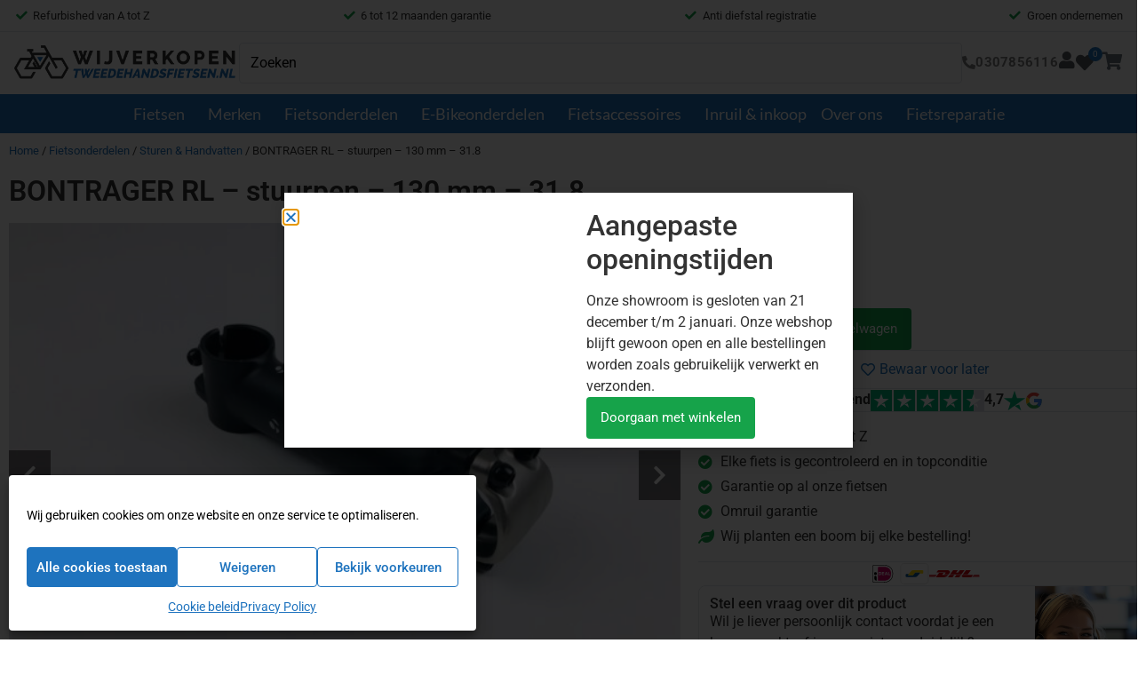

--- FILE ---
content_type: text/html; charset=UTF-8
request_url: https://www.wijverkopentweedehandsfietsen.nl/product/bontrager-rl-stuurpen-130-mm-31-8/
body_size: 96070
content:
<!doctype html>
<html lang="nl-NL">
<head>
	<meta charset="UTF-8">
	<meta name="viewport" content="width=device-width, initial-scale=1">
	<link rel="profile" href="https://gmpg.org/xfn/11">
	<meta name='robots' content='index, follow, max-image-preview:large, max-snippet:-1, max-video-preview:-1' />

<!-- Google Tag Manager for WordPress by gtm4wp.com -->
<script data-cfasync="false" data-pagespeed-no-defer>
	var gtm4wp_datalayer_name = "dataLayer";
	var dataLayer = dataLayer || [];
	const gtm4wp_use_sku_instead = false;
	const gtm4wp_currency = 'EUR';
	const gtm4wp_product_per_impression = 10;
	const gtm4wp_clear_ecommerce = false;
	const gtm4wp_datalayer_max_timeout = 2000;
</script>
<!-- End Google Tag Manager for WordPress by gtm4wp.com -->
	<!-- This site is optimized with the Yoast SEO plugin v26.5 - https://yoast.com/wordpress/plugins/seo/ -->
	<title>BONTRAGER RL - stuurpen - 130 mm - 31.8 | Wijverkopentweedehandsfietsen.nl</title>
<link data-rocket-prefetch href="https://www.googletagmanager.com" rel="dns-prefetch">
<link data-rocket-prefetch href="https://cdn.trustindex.io" rel="dns-prefetch">
<link crossorigin data-rocket-preload as="font" href="https://www.wijverkopentweedehandsfietsen.nl/wp-content/plugins/woocommerce/assets/fonts/WooCommerce.woff2" rel="preload">
<link crossorigin data-rocket-preload as="font" href="https://www.wijverkopentweedehandsfietsen.nl/wp-content/plugins/elementor/assets/lib/eicons/fonts/eicons.woff2?5.44.0" rel="preload">
<link crossorigin data-rocket-preload as="font" href="https://www.wijverkopentweedehandsfietsen.nl/wp-content/uploads/elementor/google-fonts/fonts/roboto-kfo5cnqeu92fr1mu53zec9_vu3r1gihoszmkbnka.woff2" rel="preload">
<link crossorigin data-rocket-preload as="font" href="https://www.wijverkopentweedehandsfietsen.nl/wp-content/uploads/elementor/google-fonts/fonts/roboto-kfo7cnqeu92fr1me7ksn66agldtyluamaxkubgee.woff2" rel="preload">
<link crossorigin data-rocket-preload as="font" href="https://www.wijverkopentweedehandsfietsen.nl/wp-content/uploads/elementor/google-fonts/fonts/roboto-kfo7cnqeu92fr1me7ksn66agldtyluama3yuba.woff2" rel="preload">
<link crossorigin data-rocket-preload as="font" href="https://www.wijverkopentweedehandsfietsen.nl/wp-content/uploads/elementor/google-fonts/fonts/lato-s6uyw4bmutphjx4wxg.woff2" rel="preload">
<link crossorigin data-rocket-preload as="font" href="https://www.wijverkopentweedehandsfietsen.nl/wp-content/uploads/elementor/google-fonts/fonts/lato-s6u9w4bmutphh6uvswipgq.woff2" rel="preload">
<link crossorigin data-rocket-preload as="font" href="https://www.wijverkopentweedehandsfietsen.nl/wp-content/plugins/elementor/assets/lib/font-awesome/webfonts/fa-solid-900.woff2" rel="preload">
<link crossorigin data-rocket-preload as="font" href="https://www.wijverkopentweedehandsfietsen.nl/wp-content/plugins/elementor/assets/lib/font-awesome/webfonts/fa-regular-400.woff2" rel="preload">
<style id="wpr-usedcss">img:is([sizes=auto i],[sizes^="auto," i]){contain-intrinsic-size:3000px 1500px}.sticky{display:block;position:relative}.hide{display:none!important}.screen-reader-text:focus{background-color:#eee;clip:auto!important;clip-path:none;color:#333;display:block;font-size:1rem;height:auto;left:5px;line-height:normal;padding:12px 24px;text-decoration:none;top:5px;width:auto;z-index:100000}.post .entry-title a{text-decoration:none}.post .wp-post-image{max-height:500px;-o-object-fit:cover;object-fit:cover;width:100%}@media(max-width:991px){.post .wp-post-image{max-height:400px}}@media(max-width:575px){.post .wp-post-image{max-height:300px}}img.emoji{display:inline!important;border:none!important;box-shadow:none!important;height:1em!important;width:1em!important;margin:0 .07em!important;vertical-align:-.1em!important;background:0 0!important;padding:0!important}:where(.wp-block-button__link){border-radius:9999px;box-shadow:none;padding:calc(.667em + 2px) calc(1.333em + 2px);text-decoration:none}:root :where(.wp-block-button .wp-block-button__link.is-style-outline),:root :where(.wp-block-button.is-style-outline>.wp-block-button__link){border:2px solid;padding:.667em 1.333em}:root :where(.wp-block-button .wp-block-button__link.is-style-outline:not(.has-text-color)),:root :where(.wp-block-button.is-style-outline>.wp-block-button__link:not(.has-text-color)){color:currentColor}:root :where(.wp-block-button .wp-block-button__link.is-style-outline:not(.has-background)),:root :where(.wp-block-button.is-style-outline>.wp-block-button__link:not(.has-background)){background-color:initial;background-image:none}:where(.wp-block-calendar table:not(.has-background) th){background:#ddd}:where(.wp-block-columns){margin-bottom:1.75em}:where(.wp-block-columns.has-background){padding:1.25em 2.375em}:where(.wp-block-post-comments input[type=submit]){border:none}:where(.wp-block-cover-image:not(.has-text-color)),:where(.wp-block-cover:not(.has-text-color)){color:#fff}:where(.wp-block-cover-image.is-light:not(.has-text-color)),:where(.wp-block-cover.is-light:not(.has-text-color)){color:#000}:root :where(.wp-block-cover h1:not(.has-text-color)),:root :where(.wp-block-cover h2:not(.has-text-color)),:root :where(.wp-block-cover h3:not(.has-text-color)),:root :where(.wp-block-cover h4:not(.has-text-color)),:root :where(.wp-block-cover h5:not(.has-text-color)),:root :where(.wp-block-cover h6:not(.has-text-color)),:root :where(.wp-block-cover p:not(.has-text-color)){color:inherit}:where(.wp-block-file){margin-bottom:1.5em}:where(.wp-block-file__button){border-radius:2em;display:inline-block;padding:.5em 1em}:where(.wp-block-file__button):where(a):active,:where(.wp-block-file__button):where(a):focus,:where(.wp-block-file__button):where(a):hover,:where(.wp-block-file__button):where(a):visited{box-shadow:none;color:#fff;opacity:.85;text-decoration:none}:where(.wp-block-form-input__input){font-size:1em;margin-bottom:.5em;padding:0 .5em}:where(.wp-block-form-input__input)[type=date],:where(.wp-block-form-input__input)[type=datetime-local],:where(.wp-block-form-input__input)[type=datetime],:where(.wp-block-form-input__input)[type=email],:where(.wp-block-form-input__input)[type=month],:where(.wp-block-form-input__input)[type=number],:where(.wp-block-form-input__input)[type=password],:where(.wp-block-form-input__input)[type=search],:where(.wp-block-form-input__input)[type=tel],:where(.wp-block-form-input__input)[type=text],:where(.wp-block-form-input__input)[type=time],:where(.wp-block-form-input__input)[type=url],:where(.wp-block-form-input__input)[type=week]{border-style:solid;border-width:1px;line-height:2;min-height:2em}:where(.wp-block-group.wp-block-group-is-layout-constrained){position:relative}:root :where(.wp-block-image.is-style-rounded img,.wp-block-image .is-style-rounded img){border-radius:9999px}:where(.wp-block-latest-comments:not([style*=line-height] .wp-block-latest-comments__comment)){line-height:1.1}:where(.wp-block-latest-comments:not([style*=line-height] .wp-block-latest-comments__comment-excerpt p)){line-height:1.8}:root :where(.wp-block-latest-posts.is-grid){padding:0}:root :where(.wp-block-latest-posts.wp-block-latest-posts__list){padding-left:0}ul{box-sizing:border-box}:root :where(.wp-block-list.has-background){padding:1.25em 2.375em}:where(.wp-block-navigation.has-background .wp-block-navigation-item a:not(.wp-element-button)),:where(.wp-block-navigation.has-background .wp-block-navigation-submenu a:not(.wp-element-button)){padding:.5em 1em}:where(.wp-block-navigation .wp-block-navigation__submenu-container .wp-block-navigation-item a:not(.wp-element-button)),:where(.wp-block-navigation .wp-block-navigation__submenu-container .wp-block-navigation-submenu a:not(.wp-element-button)),:where(.wp-block-navigation .wp-block-navigation__submenu-container .wp-block-navigation-submenu button.wp-block-navigation-item__content),:where(.wp-block-navigation .wp-block-navigation__submenu-container .wp-block-pages-list__item button.wp-block-navigation-item__content){padding:.5em 1em}:root :where(p.has-background){padding:1.25em 2.375em}:where(p.has-text-color:not(.has-link-color)) a{color:inherit}:where(.wp-block-post-comments-form input:not([type=submit])),:where(.wp-block-post-comments-form textarea){border:1px solid #949494;font-family:inherit;font-size:1em}:where(.wp-block-post-comments-form input:where(:not([type=submit]):not([type=checkbox]))),:where(.wp-block-post-comments-form textarea){padding:calc(.667em + 2px)}:where(.wp-block-post-excerpt){box-sizing:border-box;margin-bottom:var(--wp--style--block-gap);margin-top:var(--wp--style--block-gap)}:where(.wp-block-preformatted.has-background){padding:1.25em 2.375em}:where(.wp-block-search__button){border:1px solid #ccc;padding:6px 10px}:where(.wp-block-search__input){appearance:none;border:1px solid #949494;flex-grow:1;font-family:inherit;font-size:inherit;font-style:inherit;font-weight:inherit;letter-spacing:inherit;line-height:inherit;margin-left:0;margin-right:0;min-width:3rem;padding:8px;text-decoration:unset!important;text-transform:inherit}:where(.wp-block-search__button-inside .wp-block-search__inside-wrapper){background-color:#fff;border:1px solid #949494;box-sizing:border-box;padding:4px}:where(.wp-block-search__button-inside .wp-block-search__inside-wrapper) .wp-block-search__input{border:none;border-radius:0;padding:0 4px}:where(.wp-block-search__button-inside .wp-block-search__inside-wrapper) .wp-block-search__input:focus{outline:0}:where(.wp-block-search__button-inside .wp-block-search__inside-wrapper) :where(.wp-block-search__button){padding:4px 8px}:root :where(.wp-block-separator.is-style-dots){height:auto;line-height:1;text-align:center}:root :where(.wp-block-separator.is-style-dots):before{color:currentColor;content:"···";font-family:serif;font-size:1.5em;letter-spacing:2em;padding-left:2em}:root :where(.wp-block-site-logo.is-style-rounded){border-radius:9999px}:where(.wp-block-social-links:not(.is-style-logos-only)) .wp-social-link{background-color:#f0f0f0;color:#444}:where(.wp-block-social-links:not(.is-style-logos-only)) .wp-social-link-amazon{background-color:#f90;color:#fff}:where(.wp-block-social-links:not(.is-style-logos-only)) .wp-social-link-bandcamp{background-color:#1ea0c3;color:#fff}:where(.wp-block-social-links:not(.is-style-logos-only)) .wp-social-link-behance{background-color:#0757fe;color:#fff}:where(.wp-block-social-links:not(.is-style-logos-only)) .wp-social-link-bluesky{background-color:#0a7aff;color:#fff}:where(.wp-block-social-links:not(.is-style-logos-only)) .wp-social-link-codepen{background-color:#1e1f26;color:#fff}:where(.wp-block-social-links:not(.is-style-logos-only)) .wp-social-link-deviantart{background-color:#02e49b;color:#fff}:where(.wp-block-social-links:not(.is-style-logos-only)) .wp-social-link-discord{background-color:#5865f2;color:#fff}:where(.wp-block-social-links:not(.is-style-logos-only)) .wp-social-link-dribbble{background-color:#e94c89;color:#fff}:where(.wp-block-social-links:not(.is-style-logos-only)) .wp-social-link-dropbox{background-color:#4280ff;color:#fff}:where(.wp-block-social-links:not(.is-style-logos-only)) .wp-social-link-etsy{background-color:#f45800;color:#fff}:where(.wp-block-social-links:not(.is-style-logos-only)) .wp-social-link-facebook{background-color:#0866ff;color:#fff}:where(.wp-block-social-links:not(.is-style-logos-only)) .wp-social-link-fivehundredpx{background-color:#000;color:#fff}:where(.wp-block-social-links:not(.is-style-logos-only)) .wp-social-link-flickr{background-color:#0461dd;color:#fff}:where(.wp-block-social-links:not(.is-style-logos-only)) .wp-social-link-foursquare{background-color:#e65678;color:#fff}:where(.wp-block-social-links:not(.is-style-logos-only)) .wp-social-link-github{background-color:#24292d;color:#fff}:where(.wp-block-social-links:not(.is-style-logos-only)) .wp-social-link-goodreads{background-color:#eceadd;color:#382110}:where(.wp-block-social-links:not(.is-style-logos-only)) .wp-social-link-google{background-color:#ea4434;color:#fff}:where(.wp-block-social-links:not(.is-style-logos-only)) .wp-social-link-gravatar{background-color:#1d4fc4;color:#fff}:where(.wp-block-social-links:not(.is-style-logos-only)) .wp-social-link-instagram{background-color:#f00075;color:#fff}:where(.wp-block-social-links:not(.is-style-logos-only)) .wp-social-link-lastfm{background-color:#e21b24;color:#fff}:where(.wp-block-social-links:not(.is-style-logos-only)) .wp-social-link-linkedin{background-color:#0d66c2;color:#fff}:where(.wp-block-social-links:not(.is-style-logos-only)) .wp-social-link-mastodon{background-color:#3288d4;color:#fff}:where(.wp-block-social-links:not(.is-style-logos-only)) .wp-social-link-medium{background-color:#000;color:#fff}:where(.wp-block-social-links:not(.is-style-logos-only)) .wp-social-link-meetup{background-color:#f6405f;color:#fff}:where(.wp-block-social-links:not(.is-style-logos-only)) .wp-social-link-patreon{background-color:#000;color:#fff}:where(.wp-block-social-links:not(.is-style-logos-only)) .wp-social-link-pinterest{background-color:#e60122;color:#fff}:where(.wp-block-social-links:not(.is-style-logos-only)) .wp-social-link-pocket{background-color:#ef4155;color:#fff}:where(.wp-block-social-links:not(.is-style-logos-only)) .wp-social-link-reddit{background-color:#ff4500;color:#fff}:where(.wp-block-social-links:not(.is-style-logos-only)) .wp-social-link-skype{background-color:#0478d7;color:#fff}:where(.wp-block-social-links:not(.is-style-logos-only)) .wp-social-link-snapchat{background-color:#fefc00;color:#fff;stroke:#000}:where(.wp-block-social-links:not(.is-style-logos-only)) .wp-social-link-soundcloud{background-color:#ff5600;color:#fff}:where(.wp-block-social-links:not(.is-style-logos-only)) .wp-social-link-spotify{background-color:#1bd760;color:#fff}:where(.wp-block-social-links:not(.is-style-logos-only)) .wp-social-link-telegram{background-color:#2aabee;color:#fff}:where(.wp-block-social-links:not(.is-style-logos-only)) .wp-social-link-threads{background-color:#000;color:#fff}:where(.wp-block-social-links:not(.is-style-logos-only)) .wp-social-link-tiktok{background-color:#000;color:#fff}:where(.wp-block-social-links:not(.is-style-logos-only)) .wp-social-link-tumblr{background-color:#011835;color:#fff}:where(.wp-block-social-links:not(.is-style-logos-only)) .wp-social-link-twitch{background-color:#6440a4;color:#fff}:where(.wp-block-social-links:not(.is-style-logos-only)) .wp-social-link-twitter{background-color:#1da1f2;color:#fff}:where(.wp-block-social-links:not(.is-style-logos-only)) .wp-social-link-vimeo{background-color:#1eb7ea;color:#fff}:where(.wp-block-social-links:not(.is-style-logos-only)) .wp-social-link-vk{background-color:#4680c2;color:#fff}:where(.wp-block-social-links:not(.is-style-logos-only)) .wp-social-link-wordpress{background-color:#3499cd;color:#fff}:where(.wp-block-social-links:not(.is-style-logos-only)) .wp-social-link-whatsapp{background-color:#25d366;color:#fff}:where(.wp-block-social-links:not(.is-style-logos-only)) .wp-social-link-x{background-color:#000;color:#fff}:where(.wp-block-social-links:not(.is-style-logos-only)) .wp-social-link-yelp{background-color:#d32422;color:#fff}:where(.wp-block-social-links:not(.is-style-logos-only)) .wp-social-link-youtube{background-color:red;color:#fff}:where(.wp-block-social-links.is-style-logos-only) .wp-social-link{background:0 0}:where(.wp-block-social-links.is-style-logos-only) .wp-social-link svg{height:1.25em;width:1.25em}:where(.wp-block-social-links.is-style-logos-only) .wp-social-link-amazon{color:#f90}:where(.wp-block-social-links.is-style-logos-only) .wp-social-link-bandcamp{color:#1ea0c3}:where(.wp-block-social-links.is-style-logos-only) .wp-social-link-behance{color:#0757fe}:where(.wp-block-social-links.is-style-logos-only) .wp-social-link-bluesky{color:#0a7aff}:where(.wp-block-social-links.is-style-logos-only) .wp-social-link-codepen{color:#1e1f26}:where(.wp-block-social-links.is-style-logos-only) .wp-social-link-deviantart{color:#02e49b}:where(.wp-block-social-links.is-style-logos-only) .wp-social-link-discord{color:#5865f2}:where(.wp-block-social-links.is-style-logos-only) .wp-social-link-dribbble{color:#e94c89}:where(.wp-block-social-links.is-style-logos-only) .wp-social-link-dropbox{color:#4280ff}:where(.wp-block-social-links.is-style-logos-only) .wp-social-link-etsy{color:#f45800}:where(.wp-block-social-links.is-style-logos-only) .wp-social-link-facebook{color:#0866ff}:where(.wp-block-social-links.is-style-logos-only) .wp-social-link-fivehundredpx{color:#000}:where(.wp-block-social-links.is-style-logos-only) .wp-social-link-flickr{color:#0461dd}:where(.wp-block-social-links.is-style-logos-only) .wp-social-link-foursquare{color:#e65678}:where(.wp-block-social-links.is-style-logos-only) .wp-social-link-github{color:#24292d}:where(.wp-block-social-links.is-style-logos-only) .wp-social-link-goodreads{color:#382110}:where(.wp-block-social-links.is-style-logos-only) .wp-social-link-google{color:#ea4434}:where(.wp-block-social-links.is-style-logos-only) .wp-social-link-gravatar{color:#1d4fc4}:where(.wp-block-social-links.is-style-logos-only) .wp-social-link-instagram{color:#f00075}:where(.wp-block-social-links.is-style-logos-only) .wp-social-link-lastfm{color:#e21b24}:where(.wp-block-social-links.is-style-logos-only) .wp-social-link-linkedin{color:#0d66c2}:where(.wp-block-social-links.is-style-logos-only) .wp-social-link-mastodon{color:#3288d4}:where(.wp-block-social-links.is-style-logos-only) .wp-social-link-medium{color:#000}:where(.wp-block-social-links.is-style-logos-only) .wp-social-link-meetup{color:#f6405f}:where(.wp-block-social-links.is-style-logos-only) .wp-social-link-patreon{color:#000}:where(.wp-block-social-links.is-style-logos-only) .wp-social-link-pinterest{color:#e60122}:where(.wp-block-social-links.is-style-logos-only) .wp-social-link-pocket{color:#ef4155}:where(.wp-block-social-links.is-style-logos-only) .wp-social-link-reddit{color:#ff4500}:where(.wp-block-social-links.is-style-logos-only) .wp-social-link-skype{color:#0478d7}:where(.wp-block-social-links.is-style-logos-only) .wp-social-link-snapchat{color:#fff;stroke:#000}:where(.wp-block-social-links.is-style-logos-only) .wp-social-link-soundcloud{color:#ff5600}:where(.wp-block-social-links.is-style-logos-only) .wp-social-link-spotify{color:#1bd760}:where(.wp-block-social-links.is-style-logos-only) .wp-social-link-telegram{color:#2aabee}:where(.wp-block-social-links.is-style-logos-only) .wp-social-link-threads{color:#000}:where(.wp-block-social-links.is-style-logos-only) .wp-social-link-tiktok{color:#000}:where(.wp-block-social-links.is-style-logos-only) .wp-social-link-tumblr{color:#011835}:where(.wp-block-social-links.is-style-logos-only) .wp-social-link-twitch{color:#6440a4}:where(.wp-block-social-links.is-style-logos-only) .wp-social-link-twitter{color:#1da1f2}:where(.wp-block-social-links.is-style-logos-only) .wp-social-link-vimeo{color:#1eb7ea}:where(.wp-block-social-links.is-style-logos-only) .wp-social-link-vk{color:#4680c2}:where(.wp-block-social-links.is-style-logos-only) .wp-social-link-whatsapp{color:#25d366}:where(.wp-block-social-links.is-style-logos-only) .wp-social-link-wordpress{color:#3499cd}:where(.wp-block-social-links.is-style-logos-only) .wp-social-link-x{color:#000}:where(.wp-block-social-links.is-style-logos-only) .wp-social-link-yelp{color:#d32422}:where(.wp-block-social-links.is-style-logos-only) .wp-social-link-youtube{color:red}:root :where(.wp-block-social-links .wp-social-link a){padding:.25em}:root :where(.wp-block-social-links.is-style-logos-only .wp-social-link a){padding:0}:root :where(.wp-block-social-links.is-style-pill-shape .wp-social-link a){padding-left:.6666666667em;padding-right:.6666666667em}:root :where(.wp-block-tag-cloud.is-style-outline){display:flex;flex-wrap:wrap;gap:1ch}:root :where(.wp-block-tag-cloud.is-style-outline a){border:1px solid;font-size:unset!important;margin-right:0;padding:1ch 2ch;text-decoration:none!important}:root :where(.wp-block-table-of-contents){box-sizing:border-box}:where(.wp-block-term-description){box-sizing:border-box;margin-bottom:var(--wp--style--block-gap);margin-top:var(--wp--style--block-gap)}:where(pre.wp-block-verse){font-family:inherit}:root{--wp-block-synced-color:#7a00df;--wp-block-synced-color--rgb:122,0,223;--wp-bound-block-color:var(--wp-block-synced-color);--wp-editor-canvas-background:#ddd;--wp-admin-theme-color:#007cba;--wp-admin-theme-color--rgb:0,124,186;--wp-admin-theme-color-darker-10:#006ba1;--wp-admin-theme-color-darker-10--rgb:0,107,160.5;--wp-admin-theme-color-darker-20:#005a87;--wp-admin-theme-color-darker-20--rgb:0,90,135;--wp-admin-border-width-focus:2px}@media (min-resolution:192dpi){:root{--wp-admin-border-width-focus:1.5px}}:root{--wp--preset--font-size--normal:16px;--wp--preset--font-size--huge:42px}.screen-reader-text{border:0;clip-path:inset(50%);height:1px;margin:-1px;overflow:hidden;padding:0;position:absolute;width:1px;word-wrap:normal!important}.screen-reader-text:focus{background-color:#ddd;clip-path:none;color:#444;display:block;font-size:1em;height:auto;left:5px;line-height:normal;padding:15px 23px 14px;text-decoration:none;top:5px;width:auto;z-index:100000}html :where(.has-border-color){border-style:solid}html :where([style*=border-top-color]){border-top-style:solid}html :where([style*=border-right-color]){border-right-style:solid}html :where([style*=border-bottom-color]){border-bottom-style:solid}html :where([style*=border-left-color]){border-left-style:solid}html :where([style*=border-width]){border-style:solid}html :where([style*=border-top-width]){border-top-style:solid}html :where([style*=border-right-width]){border-right-style:solid}html :where([style*=border-bottom-width]){border-bottom-style:solid}html :where([style*=border-left-width]){border-left-style:solid}html :where(img[class*=wp-image-]){height:auto;max-width:100%}:where(figure){margin:0 0 1em}html :where(.is-position-sticky){--wp-admin--admin-bar--position-offset:var(--wp-admin--admin-bar--height,0px)}:root{--wp--preset--aspect-ratio--square:1;--wp--preset--aspect-ratio--4-3:4/3;--wp--preset--aspect-ratio--3-4:3/4;--wp--preset--aspect-ratio--3-2:3/2;--wp--preset--aspect-ratio--2-3:2/3;--wp--preset--aspect-ratio--16-9:16/9;--wp--preset--aspect-ratio--9-16:9/16;--wp--preset--color--black:#000000;--wp--preset--color--cyan-bluish-gray:#abb8c3;--wp--preset--color--white:#ffffff;--wp--preset--color--pale-pink:#f78da7;--wp--preset--color--vivid-red:#cf2e2e;--wp--preset--color--luminous-vivid-orange:#ff6900;--wp--preset--color--luminous-vivid-amber:#fcb900;--wp--preset--color--light-green-cyan:#7bdcb5;--wp--preset--color--vivid-green-cyan:#00d084;--wp--preset--color--pale-cyan-blue:#8ed1fc;--wp--preset--color--vivid-cyan-blue:#0693e3;--wp--preset--color--vivid-purple:#9b51e0;--wp--preset--gradient--vivid-cyan-blue-to-vivid-purple:linear-gradient(135deg,rgb(6, 147, 227) 0%,rgb(155, 81, 224) 100%);--wp--preset--gradient--light-green-cyan-to-vivid-green-cyan:linear-gradient(135deg,rgb(122, 220, 180) 0%,rgb(0, 208, 130) 100%);--wp--preset--gradient--luminous-vivid-amber-to-luminous-vivid-orange:linear-gradient(135deg,rgb(252, 185, 0) 0%,rgb(255, 105, 0) 100%);--wp--preset--gradient--luminous-vivid-orange-to-vivid-red:linear-gradient(135deg,rgb(255, 105, 0) 0%,rgb(207, 46, 46) 100%);--wp--preset--gradient--very-light-gray-to-cyan-bluish-gray:linear-gradient(135deg,rgb(238, 238, 238) 0%,rgb(169, 184, 195) 100%);--wp--preset--gradient--cool-to-warm-spectrum:linear-gradient(135deg,rgb(74, 234, 220) 0%,rgb(151, 120, 209) 20%,rgb(207, 42, 186) 40%,rgb(238, 44, 130) 60%,rgb(251, 105, 98) 80%,rgb(254, 248, 76) 100%);--wp--preset--gradient--blush-light-purple:linear-gradient(135deg,rgb(255, 206, 236) 0%,rgb(152, 150, 240) 100%);--wp--preset--gradient--blush-bordeaux:linear-gradient(135deg,rgb(254, 205, 165) 0%,rgb(254, 45, 45) 50%,rgb(107, 0, 62) 100%);--wp--preset--gradient--luminous-dusk:linear-gradient(135deg,rgb(255, 203, 112) 0%,rgb(199, 81, 192) 50%,rgb(65, 88, 208) 100%);--wp--preset--gradient--pale-ocean:linear-gradient(135deg,rgb(255, 245, 203) 0%,rgb(182, 227, 212) 50%,rgb(51, 167, 181) 100%);--wp--preset--gradient--electric-grass:linear-gradient(135deg,rgb(202, 248, 128) 0%,rgb(113, 206, 126) 100%);--wp--preset--gradient--midnight:linear-gradient(135deg,rgb(2, 3, 129) 0%,rgb(40, 116, 252) 100%);--wp--preset--font-size--small:13px;--wp--preset--font-size--medium:20px;--wp--preset--font-size--large:36px;--wp--preset--font-size--x-large:42px;--wp--preset--spacing--20:0.44rem;--wp--preset--spacing--30:0.67rem;--wp--preset--spacing--40:1rem;--wp--preset--spacing--50:1.5rem;--wp--preset--spacing--60:2.25rem;--wp--preset--spacing--70:3.38rem;--wp--preset--spacing--80:5.06rem;--wp--preset--shadow--natural:6px 6px 9px rgba(0, 0, 0, .2);--wp--preset--shadow--deep:12px 12px 50px rgba(0, 0, 0, .4);--wp--preset--shadow--sharp:6px 6px 0px rgba(0, 0, 0, .2);--wp--preset--shadow--outlined:6px 6px 0px -3px rgb(255, 255, 255),6px 6px rgb(0, 0, 0);--wp--preset--shadow--crisp:6px 6px 0px rgb(0, 0, 0)}:root{--wp--style--global--content-size:800px;--wp--style--global--wide-size:1200px}:where(body){margin:0}:where(.wp-site-blocks)>*{margin-block-start:24px;margin-block-end:0}:where(.wp-site-blocks)>:first-child{margin-block-start:0}:where(.wp-site-blocks)>:last-child{margin-block-end:0}:root{--wp--style--block-gap:24px}:root :where(.is-layout-flow)>:first-child{margin-block-start:0}:root :where(.is-layout-flow)>:last-child{margin-block-end:0}:root :where(.is-layout-flow)>*{margin-block-start:24px;margin-block-end:0}:root :where(.is-layout-constrained)>:first-child{margin-block-start:0}:root :where(.is-layout-constrained)>:last-child{margin-block-end:0}:root :where(.is-layout-constrained)>*{margin-block-start:24px;margin-block-end:0}:root :where(.is-layout-flex){gap:24px}:root :where(.is-layout-grid){gap:24px}body{padding-top:0;padding-right:0;padding-bottom:0;padding-left:0}a:where(:not(.wp-element-button)){text-decoration:underline}:root :where(.wp-element-button,.wp-block-button__link){background-color:#32373c;border-width:0;color:#fff;font-family:inherit;font-size:inherit;font-style:inherit;font-weight:inherit;letter-spacing:inherit;line-height:inherit;padding-top:calc(.667em + 2px);padding-right:calc(1.333em + 2px);padding-bottom:calc(.667em + 2px);padding-left:calc(1.333em + 2px);text-decoration:none;text-transform:inherit}:root :where(.wp-block-pullquote){font-size:1.5em;line-height:1.6}.woocommerce .woocommerce-error .button,.woocommerce .woocommerce-message .button,.woocommerce-page .woocommerce-error .button,.woocommerce-page .woocommerce-message .button{float:right}.woocommerce img,.woocommerce-page img{height:auto;max-width:100%}.woocommerce #content div.product div.images,.woocommerce div.product div.images,.woocommerce-page #content div.product div.images,.woocommerce-page div.product div.images{float:left;width:48%}.woocommerce #content div.product div.thumbnails::after,.woocommerce #content div.product div.thumbnails::before,.woocommerce div.product div.thumbnails::after,.woocommerce div.product div.thumbnails::before,.woocommerce-page #content div.product div.thumbnails::after,.woocommerce-page #content div.product div.thumbnails::before,.woocommerce-page div.product div.thumbnails::after,.woocommerce-page div.product div.thumbnails::before{content:" ";display:table}.woocommerce #content div.product div.thumbnails::after,.woocommerce div.product div.thumbnails::after,.woocommerce-page #content div.product div.thumbnails::after,.woocommerce-page div.product div.thumbnails::after{clear:both}.woocommerce #content div.product div.thumbnails a,.woocommerce div.product div.thumbnails a,.woocommerce-page #content div.product div.thumbnails a,.woocommerce-page div.product div.thumbnails a{float:left;width:30.75%;margin-right:3.8%;margin-bottom:1em}.woocommerce #content div.product div.thumbnails a.last,.woocommerce div.product div.thumbnails a.last,.woocommerce-page #content div.product div.thumbnails a.last,.woocommerce-page div.product div.thumbnails a.last{margin-right:0}.woocommerce #content div.product div.thumbnails a.first,.woocommerce div.product div.thumbnails a.first,.woocommerce-page #content div.product div.thumbnails a.first,.woocommerce-page div.product div.thumbnails a.first{clear:both}.woocommerce div.product div.thumbnails.columns-1 a{width:100%;margin-right:0;float:none}.woocommerce div.product div.thumbnails.columns-2 a{width:48%}.woocommerce div.product div.thumbnails.columns-4 a{width:22.05%}.woocommerce div.product div.thumbnails.columns-5 a{width:16.9%}.woocommerce div.product div.summary{float:right;width:48%;clear:none}.woocommerce #content div.product .woocommerce-tabs,.woocommerce div.product .woocommerce-tabs,.woocommerce-page #content div.product .woocommerce-tabs,.woocommerce-page div.product .woocommerce-tabs{clear:both}.woocommerce div.product .woocommerce-tabs ul.tabs::after,.woocommerce div.product .woocommerce-tabs ul.tabs::before{content:" ";display:table}.woocommerce div.product .woocommerce-tabs ul.tabs::after{clear:both}.woocommerce div.product .woocommerce-tabs ul.tabs li{display:inline-block}.woocommerce #content div.product #reviews .comment::after,.woocommerce #content div.product #reviews .comment::before,.woocommerce div.product #reviews .comment::after,.woocommerce div.product #reviews .comment::before,.woocommerce-page #content div.product #reviews .comment::after,.woocommerce-page #content div.product #reviews .comment::before,.woocommerce-page div.product #reviews .comment::after,.woocommerce-page div.product #reviews .comment::before{content:" ";display:table}.woocommerce #content div.product #reviews .comment::after,.woocommerce div.product #reviews .comment::after,.woocommerce-page #content div.product #reviews .comment::after,.woocommerce-page div.product #reviews .comment::after{clear:both}.woocommerce #content div.product #reviews .comment img,.woocommerce div.product #reviews .comment img,.woocommerce-page #content div.product #reviews .comment img,.woocommerce-page div.product #reviews .comment img{float:right;height:auto}.woocommerce ul.products,.woocommerce-page ul.products{clear:both}.woocommerce ul.products::after,.woocommerce ul.products::before,.woocommerce-page ul.products::after,.woocommerce-page ul.products::before{content:" ";display:table}.woocommerce ul.products::after,.woocommerce-page ul.products::after{clear:both}.woocommerce ul.products li.product,.woocommerce-page ul.products li.product{float:left;margin:0 3.8% 2.992em 0;padding:0;position:relative;width:22.05%;margin-left:0}.woocommerce ul.products li.first,.woocommerce-page ul.products li.first{clear:both}.woocommerce ul.products li.last,.woocommerce-page ul.products li.last{margin-right:0}.woocommerce .woocommerce-result-count,.woocommerce-page .woocommerce-result-count{float:left}.woocommerce .woocommerce-ordering,.woocommerce-page .woocommerce-ordering{float:right}.woocommerce ul.product_list_widget li::after,.woocommerce ul.product_list_widget li::before,.woocommerce-page ul.product_list_widget li::after,.woocommerce-page ul.product_list_widget li::before{content:" ";display:table}.woocommerce ul.product_list_widget li::after,.woocommerce-page ul.product_list_widget li::after{clear:both}.woocommerce ul.product_list_widget li img,.woocommerce-page ul.product_list_widget li img{float:right;height:auto}.woocommerce form .password-input,.woocommerce-page form .password-input{display:flex;flex-direction:column;justify-content:center;position:relative}.woocommerce form .password-input input[type=password],.woocommerce-page form .password-input input[type=password]{padding-right:2.5rem}.woocommerce form .password-input input::-ms-reveal,.woocommerce-page form .password-input input::-ms-reveal{display:none}.woocommerce form .show-password-input,.woocommerce-page form .show-password-input{background-color:transparent;border-radius:0;border:0;color:var(--wc-form-color-text,#000);cursor:pointer;font-size:inherit;line-height:inherit;margin:0;padding:0;position:absolute;right:.7em;text-decoration:none;top:50%;transform:translateY(-50%);-moz-osx-font-smoothing:inherit;-webkit-appearance:none;-webkit-font-smoothing:inherit}.woocommerce form .show-password-input::before,.woocommerce-page form .show-password-input::before{background-repeat:no-repeat;background-size:cover;background-image:url('data:image/svg+xml,<svg width="20" height="20" viewBox="0 0 20 20" fill="none" xmlns="http://www.w3.org/2000/svg"><path d="M17.3 3.3C16.9 2.9 16.2 2.9 15.7 3.3L13.3 5.7C12.2437 5.3079 11.1267 5.1048 10 5.1C6.2 5.2 2.8 7.2 1 10.5C1.2 10.9 1.5 11.3 1.8 11.7C2.6 12.8 3.6 13.7 4.7 14.4L3 16.1C2.6 16.5 2.5 17.2 3 17.7C3.4 18.1 4.1 18.2 4.6 17.7L17.3 4.9C17.7 4.4 17.7 3.7 17.3 3.3ZM6.7 12.3L5.4 13.6C4.2 12.9 3.1 11.9 2.3 10.7C3.5 9 5.1 7.8 7 7.2C5.7 8.6 5.6 10.8 6.7 12.3ZM10.1 9C9.6 8.5 9.7 7.7 10.2 7.2C10.7 6.8 11.4 6.8 11.9 7.2L10.1 9ZM18.3 9.5C17.8 8.8 17.2 8.1 16.5 7.6L15.5 8.6C16.3 9.2 17 9.9 17.6 10.8C15.9 13.4 13 15 9.9 15H9.1L8.1 16C8.8 15.9 9.4 16 10 16C13.3 16 16.4 14.4 18.3 11.7C18.6 11.3 18.8 10.9 19.1 10.5C18.8 10.2 18.6 9.8 18.3 9.5ZM14 10L10 14C12.2 14 14 12.2 14 10Z" fill="%23111111"/></svg>');content:"";display:block;height:22px;width:22px}.woocommerce form .show-password-input.display-password::before,.woocommerce-page form .show-password-input.display-password::before{background-image:url('data:image/svg+xml,<svg width="20" height="20" viewBox="0 0 20 20" fill="none" xmlns="http://www.w3.org/2000/svg"><path d="M18.3 9.49999C15 4.89999 8.50002 3.79999 3.90002 7.19999C2.70002 8.09999 1.70002 9.29999 0.900024 10.6C1.10002 11 1.40002 11.4 1.70002 11.8C5.00002 16.4 11.3 17.4 15.9 14.2C16.8 13.5 17.6 12.8 18.3 11.8C18.6 11.4 18.8 11 19.1 10.6C18.8 10.2 18.6 9.79999 18.3 9.49999ZM10.1 7.19999C10.6 6.69999 11.4 6.69999 11.9 7.19999C12.4 7.69999 12.4 8.49999 11.9 8.99999C11.4 9.49999 10.6 9.49999 10.1 8.99999C9.60003 8.49999 9.60003 7.69999 10.1 7.19999ZM10 14.9C6.90002 14.9 4.00002 13.3 2.30002 10.7C3.50002 8.99999 5.10002 7.79999 7.00002 7.19999C6.30002 7.99999 6.00002 8.89999 6.00002 9.89999C6.00002 12.1 7.70002 14 10 14C12.2 14 14.1 12.3 14.1 9.99999V9.89999C14.1 8.89999 13.7 7.89999 13 7.19999C14.9 7.79999 16.5 8.99999 17.7 10.7C16 13.3 13.1 14.9 10 14.9Z" fill="%23111111"/></svg>')}:root{--woocommerce:#720eec;--wc-green:#7ad03a;--wc-red:#a00;--wc-orange:#ffba00;--wc-blue:#2ea2cc;--wc-primary:#720eec;--wc-primary-text:#fcfbfe;--wc-secondary:#e9e6ed;--wc-secondary-text:#515151;--wc-highlight:#958e09;--wc-highligh-text:white;--wc-content-bg:#fff;--wc-subtext:#767676;--wc-form-border-color:rgba(32, 7, 7, .8);--wc-form-border-radius:4px;--wc-form-border-width:1px}@keyframes spin{100%{transform:rotate(360deg)}}@font-face{font-display:swap;font-family:WooCommerce;src:url(https://www.wijverkopentweedehandsfietsen.nl/wp-content/plugins/woocommerce/assets/fonts/WooCommerce.woff2) format("woff2"),url(https://www.wijverkopentweedehandsfietsen.nl/wp-content/plugins/woocommerce/assets/fonts/WooCommerce.woff) format("woff"),url(https://www.wijverkopentweedehandsfietsen.nl/wp-content/plugins/woocommerce/assets/fonts/WooCommerce.ttf) format("truetype");font-weight:400;font-style:normal}.woocommerce-store-notice{position:absolute;top:0;left:0;right:0;margin:0;width:100%;font-size:1em;padding:1em 0;text-align:center;background-color:#720eec;color:#fcfbfe;z-index:99998;box-shadow:0 1px 1em rgba(0,0,0,.2);display:none}.woocommerce-store-notice a{color:#fcfbfe;text-decoration:underline}.screen-reader-text{clip:rect(1px,1px,1px,1px);height:1px;overflow:hidden;position:absolute!important;width:1px;word-wrap:normal!important}.clear{clear:both}.woocommerce .blockUI.blockOverlay{position:relative}.woocommerce .blockUI.blockOverlay::before{height:1em;width:1em;display:block;position:absolute;top:50%;left:50%;margin-left:-.5em;margin-top:-.5em;content:"";animation:1s ease-in-out infinite spin;background:var(--wpr-bg-a3957769-8804-48bd-8b7d-8a9a91e29a76) center center;background-size:cover;line-height:1;text-align:center;font-size:2em;color:rgba(0,0,0,.75)}.woocommerce .loader::before{height:1em;width:1em;display:block;position:absolute;top:50%;left:50%;margin-left:-.5em;margin-top:-.5em;content:"";animation:1s ease-in-out infinite spin;background:var(--wpr-bg-c43cd923-c7ac-4764-b998-9a923448331f) center center;background-size:cover;line-height:1;text-align:center;font-size:2em;color:rgba(0,0,0,.75)}.woocommerce a.remove{display:block;font-size:1.5em;height:1em;width:1em;text-align:center;line-height:1;border-radius:100%;color:var(--wc-red)!important;text-decoration:none;font-weight:700;border:0}.woocommerce a.remove:hover{color:#fff!important;background:var(--wc-red)}.woocommerce .woocommerce-breadcrumb{margin:0 0 1em;padding:0}.woocommerce .woocommerce-breadcrumb::after,.woocommerce .woocommerce-breadcrumb::before{content:" ";display:table}.woocommerce .woocommerce-breadcrumb::after{clear:both}.woocommerce div.product{margin-bottom:0;position:relative}.woocommerce div.product .product_title{clear:none;margin-top:0;padding:0}.woocommerce div.product p.price ins,.woocommerce div.product span.price ins{background:inherit;font-weight:700;display:inline-block}.woocommerce div.product p.price del,.woocommerce div.product span.price del{opacity:.7;display:inline-block}.woocommerce div.product p.stock{font-size:.92em}.woocommerce div.product .woocommerce-product-rating{margin-bottom:1.618em}.woocommerce div.product div.images{margin-bottom:2em}.woocommerce div.product div.images img{display:block;width:100%;height:auto;box-shadow:none}.woocommerce div.product div.images div.thumbnails{padding-top:1em}.woocommerce div.product div.images.woocommerce-product-gallery{position:relative}.woocommerce div.product div.images .woocommerce-product-gallery__wrapper{transition:all cubic-bezier(.795,-.035,0,1) .5s;margin:0;padding:0}.woocommerce div.product div.images .woocommerce-product-gallery__wrapper .zoomImg{background-color:#fff;opacity:0}.woocommerce div.product div.images .woocommerce-product-gallery__image--placeholder{border:1px solid #f2f2f2}.woocommerce div.product div.images .woocommerce-product-gallery__image:nth-child(n+2){width:25%;display:inline-block}.woocommerce div.product div.images .woocommerce-product-gallery__image a{display:block;outline-offset:-2px}.woocommerce div.product div.images .woocommerce-product-gallery__trigger{background:#fff;border:none;box-sizing:content-box;border-radius:100%;cursor:pointer;font-size:2em;height:36px;padding:0;position:absolute;right:.5em;text-indent:-9999px;top:.5em;width:36px;z-index:99}.woocommerce div.product div.images .woocommerce-product-gallery__trigger::before{border:2px solid #000;border-radius:100%;box-sizing:content-box;content:"";display:block;height:10px;left:9px;top:9px;position:absolute;width:10px}.woocommerce div.product div.images .woocommerce-product-gallery__trigger::after{background:#000;border-radius:6px;box-sizing:content-box;content:"";display:block;height:8px;left:22px;position:absolute;top:19px;transform:rotate(-45deg);width:2px}.woocommerce div.product div.images .woocommerce-product-gallery__trigger span[aria-hidden=true]{border:0;clip-path:inset(50%);height:1px;left:50%;margin:-1px;overflow:hidden;position:absolute;top:50%;width:1px}.woocommerce div.product div.images .flex-control-thumbs{overflow:hidden;zoom:1;margin:0;padding:0}.woocommerce div.product div.images .flex-control-thumbs li{width:25%;float:left;margin:0;list-style:none}.woocommerce div.product div.images .flex-control-thumbs li img{cursor:pointer;opacity:.5;margin:0}.woocommerce div.product div.images .flex-control-thumbs li img.flex-active,.woocommerce div.product div.images .flex-control-thumbs li img:hover{opacity:1}.woocommerce div.product .woocommerce-product-gallery--columns-3 .flex-control-thumbs li:nth-child(3n+1){clear:left}.woocommerce div.product .woocommerce-product-gallery--columns-4 .flex-control-thumbs li:nth-child(4n+1){clear:left}.woocommerce div.product .woocommerce-product-gallery--columns-5 .flex-control-thumbs li:nth-child(5n+1){clear:left}.woocommerce div.product div.summary{margin-bottom:2em}.woocommerce div.product div.social{text-align:right;margin:0 0 1em}.woocommerce div.product div.social span{margin:0 0 0 2px}.woocommerce div.product div.social span span{margin:0}.woocommerce div.product div.social span .stButton .chicklets{padding-left:16px;width:0}.woocommerce div.product div.social iframe{float:left;margin-top:3px}.woocommerce div.product .woocommerce-tabs ul.tabs{list-style:none;padding:0 0 0 1em;margin:0 0 1.618em;overflow:hidden;position:relative}.woocommerce div.product .woocommerce-tabs ul.tabs li{border:1px solid #cfc8d8;background-color:#e9e6ed;color:#515151;display:inline-block;position:relative;z-index:0;border-radius:4px 4px 0 0;margin:0 -5px;padding:0 1em}.woocommerce div.product .woocommerce-tabs ul.tabs li a{display:inline-block;padding:.5em 0;font-weight:700;color:#515151;text-decoration:none}.woocommerce div.product .woocommerce-tabs ul.tabs li a:hover{text-decoration:none;color:#6b6b6b}.woocommerce div.product .woocommerce-tabs ul.tabs li.active{background:#fff;color:#515151;z-index:2;border-bottom-color:#fff}.woocommerce div.product .woocommerce-tabs ul.tabs li.active a{color:inherit;text-shadow:inherit}.woocommerce div.product .woocommerce-tabs ul.tabs li.active::before{box-shadow:2px 2px 0 #fff}.woocommerce div.product .woocommerce-tabs ul.tabs li.active::after{box-shadow:-2px 2px 0 #fff}.woocommerce div.product .woocommerce-tabs ul.tabs li::after,.woocommerce div.product .woocommerce-tabs ul.tabs li::before{border:1px solid #cfc8d8;position:absolute;bottom:-1px;width:5px;height:5px;content:" ";box-sizing:border-box}.woocommerce div.product .woocommerce-tabs ul.tabs li::before{left:-5px;border-bottom-right-radius:4px;border-width:0 1px 1px 0;box-shadow:2px 2px 0 #e9e6ed}.woocommerce div.product .woocommerce-tabs ul.tabs li::after{right:-5px;border-bottom-left-radius:4px;border-width:0 0 1px 1px;box-shadow:-2px 2px 0 #e9e6ed}.woocommerce div.product .woocommerce-tabs ul.tabs::before{position:absolute;content:" ";width:100%;bottom:0;left:0;border-bottom:1px solid #cfc8d8;z-index:1}.woocommerce div.product .woocommerce-tabs .panel{margin:0 0 2em;padding:0}.woocommerce div.product p.cart{margin-bottom:2em}.woocommerce div.product p.cart::after,.woocommerce div.product p.cart::before{content:" ";display:table}.woocommerce div.product p.cart::after{clear:both}.woocommerce div.product form.cart{margin-bottom:2em}.woocommerce div.product form.cart::after,.woocommerce div.product form.cart::before{content:" ";display:table}.woocommerce div.product form.cart::after{clear:both}.woocommerce div.product form.cart div.quantity{float:left;margin:0 4px 0 0}.woocommerce div.product form.cart table{border-width:0 0 1px}.woocommerce div.product form.cart table td{padding-left:0}.woocommerce div.product form.cart table div.quantity{float:none;margin:0}.woocommerce div.product form.cart table small.stock{display:block;float:none}.woocommerce div.product form.cart .variations{margin-bottom:1em;border:0;width:100%}.woocommerce div.product form.cart .variations td,.woocommerce div.product form.cart .variations th{border:0;line-height:2em;vertical-align:top}.woocommerce div.product form.cart .variations label{font-weight:700;text-align:left}.woocommerce div.product form.cart .variations select{max-width:100%;min-width:75%;display:inline-block;margin-right:1em;appearance:none;-webkit-appearance:none;-moz-appearance:none;padding-right:3em;background:url([data-uri]) no-repeat;background-size:16px;-webkit-background-size:16px;background-position:calc(100% - 12px) 50%;-webkit-background-position:calc(100% - 12px) 50%}.woocommerce div.product form.cart .variations td.label{padding-right:1em}.woocommerce div.product form.cart .woocommerce-variation-description p{margin-bottom:1em}.woocommerce div.product form.cart .reset_variations{visibility:hidden;font-size:.83em}.woocommerce div.product form.cart .wc-no-matching-variations{display:none}.woocommerce div.product form.cart .button{vertical-align:middle;float:left}.woocommerce div.product form.cart .group_table td.woocommerce-grouped-product-list-item__label{padding-right:1em;padding-left:1em}.woocommerce div.product form.cart .group_table td{vertical-align:top;padding-bottom:.5em;border:0}.woocommerce div.product form.cart .group_table td:first-child{width:4em;text-align:center}.woocommerce div.product form.cart .group_table .wc-grouped-product-add-to-cart-checkbox{display:inline-block;width:auto;margin:0 auto;transform:scale(1.5,1.5)}.woocommerce .products ul,.woocommerce ul.products{margin:0 0 1em;padding:0;list-style:none;clear:both}.woocommerce .products ul::after,.woocommerce .products ul::before,.woocommerce ul.products::after,.woocommerce ul.products::before{content:" ";display:table}.woocommerce .products ul::after,.woocommerce ul.products::after{clear:both}.woocommerce .products ul li,.woocommerce ul.products li{list-style:none}.woocommerce ul.products li.product h3{padding:.5em 0;margin:0;font-size:1em}.woocommerce ul.products li.product a{text-decoration:none}.woocommerce ul.products li.product a img{width:100%;height:auto;display:block;margin:0 0 1em;box-shadow:none}.woocommerce ul.products li.product strong{display:block}.woocommerce ul.products li.product .button{display:inline-block;margin-top:1em}.woocommerce ul.products li.product .price{display:block;font-weight:400;margin-bottom:.5em;font-size:.857em}.woocommerce ul.products li.product .price .from{font-size:.67em;margin:-2px 0 0;text-transform:uppercase;color:rgba(90,89,68,.5)}.woocommerce .woocommerce-result-count{margin:0 0 1em}.woocommerce .woocommerce-ordering{margin:0 0 1em}.woocommerce .woocommerce-ordering>label{margin-right:.25rem}.woocommerce .woocommerce-ordering select{vertical-align:top}.woocommerce a.added_to_cart{padding-top:.5em;display:inline-block}.woocommerce #reviews h2 small{float:right;color:#767676;font-size:15px;margin:10px 0 0}.woocommerce #reviews h2 small a{text-decoration:none;color:#767676}.woocommerce #reviews h3{margin:0}.woocommerce #reviews #respond{margin:0;border:0;padding:0}.woocommerce #reviews #comment{height:75px}.woocommerce p.stars a{position:relative;height:1em;width:1em;text-indent:-999em;display:inline-block;text-decoration:none;font-size:24px}.woocommerce p.stars a::before{display:block;position:absolute;top:0;left:0;width:1em;height:1em;line-height:1;font-family:WooCommerce;content:"\e021";text-indent:0}.woocommerce p.stars a:hover~a::before{content:"\e021"}.woocommerce p.stars:hover a::before{content:"\e020"}.woocommerce p.stars.selected a.active::before{content:"\e020"}.woocommerce p.stars.selected a.active~a::before{content:"\e021"}.woocommerce p.stars.selected a:not(.active)::before{content:"\e020"}.woocommerce table.shop_attributes{border:0;border-top:1px dotted rgba(0,0,0,.1);margin-bottom:1.618em;width:100%}.woocommerce table.shop_attributes th{width:150px;font-weight:700;padding:8px;border-top:0;border-bottom:1px dotted rgba(0,0,0,.1);margin:0;line-height:1.5}.woocommerce table.shop_attributes td{font-style:italic;padding:0;border-top:0;border-bottom:1px dotted rgba(0,0,0,.1);margin:0;line-height:1.5}.woocommerce table.shop_attributes td p{margin:0;padding:8px 0}.woocommerce table.shop_attributes tr:nth-child(2n) td,.woocommerce table.shop_attributes tr:nth-child(2n) th{background:rgba(0,0,0,.025)}.woocommerce td.product-quantity{min-width:80px}.woocommerce ul.product_list_widget{list-style:none;padding:0;margin:0}.woocommerce ul.product_list_widget li{padding:4px 0;margin:0;list-style:none}.woocommerce ul.product_list_widget li::after,.woocommerce ul.product_list_widget li::before{content:" ";display:table}.woocommerce ul.product_list_widget li::after{clear:both}.woocommerce ul.product_list_widget li a{display:block;font-weight:700}.woocommerce ul.product_list_widget li img{float:right;margin-left:4px;width:32px;height:auto;box-shadow:none}.woocommerce ul.product_list_widget li dl{margin:0;padding-left:1em;border-left:2px solid rgba(0,0,0,.1)}.woocommerce ul.product_list_widget li dl::after,.woocommerce ul.product_list_widget li dl::before{content:" ";display:table}.woocommerce ul.product_list_widget li dl::after{clear:both}.woocommerce ul.product_list_widget li dl dd,.woocommerce ul.product_list_widget li dl dt{display:inline-block;float:left;margin-bottom:1em}.woocommerce ul.product_list_widget li dl dt{font-weight:700;padding:0 0 .25em;margin:0 4px 0 0;clear:left}.woocommerce ul.product_list_widget li dl dd{padding:0 0 .25em}.woocommerce ul.product_list_widget li dl dd p:last-child{margin-bottom:0}.woocommerce ul.product_list_widget li .star-rating{float:none}.woocommerce .widget_shopping_cart .total,.woocommerce.widget_shopping_cart .total{border-top:3px double #e9e6ed;padding:4px 0 0}.woocommerce .widget_shopping_cart .total strong,.woocommerce.widget_shopping_cart .total strong{min-width:40px;display:inline-block}.woocommerce .widget_shopping_cart .cart_list li,.woocommerce.widget_shopping_cart .cart_list li{padding-left:2em;position:relative;padding-top:0}.woocommerce .widget_shopping_cart .cart_list li a.remove,.woocommerce.widget_shopping_cart .cart_list li a.remove{position:absolute;top:0;left:0}.woocommerce .widget_shopping_cart .buttons::after,.woocommerce .widget_shopping_cart .buttons::before,.woocommerce.widget_shopping_cart .buttons::after,.woocommerce.widget_shopping_cart .buttons::before{content:" ";display:table}.woocommerce .widget_shopping_cart .buttons::after,.woocommerce.widget_shopping_cart .buttons::after{clear:both}.woocommerce .widget_shopping_cart .buttons a,.woocommerce.widget_shopping_cart .buttons a{margin-right:5px;margin-bottom:5px}.woocommerce form.register{border:1px solid #cfc8d8;padding:20px;margin:2em 0;text-align:left;border-radius:5px}.woocommerce ul#shipping_method{list-style:none;margin:0;padding:0}.woocommerce ul#shipping_method li{margin:0 0 .5em;line-height:1.5em;list-style:none}.woocommerce ul#shipping_method li input{margin:3px .4375em 0 0;vertical-align:top}.woocommerce ul#shipping_method li label{display:inline}.woocommerce ul#shipping_method .amount{font-weight:700}.woocommerce :where(.wc_bis_form__input,.wc_bis_form__button){padding:.9rem 1.1rem;line-height:1}.woocommerce:where(body:not(.woocommerce-block-theme-has-button-styles)) #respond input#submit,.woocommerce:where(body:not(.woocommerce-block-theme-has-button-styles)) a.button,.woocommerce:where(body:not(.woocommerce-block-theme-has-button-styles)) button.button,.woocommerce:where(body:not(.woocommerce-block-theme-has-button-styles)) input.button,:where(body:not(.woocommerce-block-theme-has-button-styles)):where(:not(.edit-post-visual-editor)) .woocommerce #respond input#submit,:where(body:not(.woocommerce-block-theme-has-button-styles)):where(:not(.edit-post-visual-editor)) .woocommerce a.button,:where(body:not(.woocommerce-block-theme-has-button-styles)):where(:not(.edit-post-visual-editor)) .woocommerce button.button,:where(body:not(.woocommerce-block-theme-has-button-styles)):where(:not(.edit-post-visual-editor)) .woocommerce input.button{font-size:100%;margin:0;line-height:1;cursor:pointer;position:relative;text-decoration:none;overflow:visible;padding:.618em 1em;font-weight:700;border-radius:3px;left:auto;color:#515151;background-color:#e9e6ed;border:0;display:inline-block;background-image:none;box-shadow:none;text-shadow:none}.woocommerce:where(body:not(.woocommerce-block-theme-has-button-styles)) #respond input#submit.loading,.woocommerce:where(body:not(.woocommerce-block-theme-has-button-styles)) a.button.loading,.woocommerce:where(body:not(.woocommerce-block-theme-has-button-styles)) button.button.loading,.woocommerce:where(body:not(.woocommerce-block-theme-has-button-styles)) input.button.loading,:where(body:not(.woocommerce-block-theme-has-button-styles)):where(:not(.edit-post-visual-editor)) .woocommerce #respond input#submit.loading,:where(body:not(.woocommerce-block-theme-has-button-styles)):where(:not(.edit-post-visual-editor)) .woocommerce a.button.loading,:where(body:not(.woocommerce-block-theme-has-button-styles)):where(:not(.edit-post-visual-editor)) .woocommerce button.button.loading,:where(body:not(.woocommerce-block-theme-has-button-styles)):where(:not(.edit-post-visual-editor)) .woocommerce input.button.loading{opacity:.25;padding-right:2.618em}.woocommerce:where(body:not(.woocommerce-block-theme-has-button-styles)) #respond input#submit.loading::after,.woocommerce:where(body:not(.woocommerce-block-theme-has-button-styles)) a.button.loading::after,.woocommerce:where(body:not(.woocommerce-block-theme-has-button-styles)) button.button.loading::after,.woocommerce:where(body:not(.woocommerce-block-theme-has-button-styles)) input.button.loading::after,:where(body:not(.woocommerce-block-theme-has-button-styles)):where(:not(.edit-post-visual-editor)) .woocommerce #respond input#submit.loading::after,:where(body:not(.woocommerce-block-theme-has-button-styles)):where(:not(.edit-post-visual-editor)) .woocommerce a.button.loading::after,:where(body:not(.woocommerce-block-theme-has-button-styles)):where(:not(.edit-post-visual-editor)) .woocommerce button.button.loading::after,:where(body:not(.woocommerce-block-theme-has-button-styles)):where(:not(.edit-post-visual-editor)) .woocommerce input.button.loading::after{font-family:WooCommerce;content:"\e01c";vertical-align:top;font-weight:400;position:absolute;top:.618em;right:1em;animation:2s linear infinite spin}.woocommerce:where(body:not(.woocommerce-block-theme-has-button-styles)) #respond input#submit.added::after,.woocommerce:where(body:not(.woocommerce-block-theme-has-button-styles)) a.button.added::after,.woocommerce:where(body:not(.woocommerce-block-theme-has-button-styles)) button.button.added::after,.woocommerce:where(body:not(.woocommerce-block-theme-has-button-styles)) input.button.added::after,:where(body:not(.woocommerce-block-theme-has-button-styles)):where(:not(.edit-post-visual-editor)) .woocommerce #respond input#submit.added::after,:where(body:not(.woocommerce-block-theme-has-button-styles)):where(:not(.edit-post-visual-editor)) .woocommerce a.button.added::after,:where(body:not(.woocommerce-block-theme-has-button-styles)):where(:not(.edit-post-visual-editor)) .woocommerce button.button.added::after,:where(body:not(.woocommerce-block-theme-has-button-styles)):where(:not(.edit-post-visual-editor)) .woocommerce input.button.added::after{font-family:WooCommerce;content:"\e017";margin-left:.53em;vertical-align:bottom}.woocommerce:where(body:not(.woocommerce-block-theme-has-button-styles)) #respond input#submit:hover,.woocommerce:where(body:not(.woocommerce-block-theme-has-button-styles)) a.button:hover,.woocommerce:where(body:not(.woocommerce-block-theme-has-button-styles)) button.button:hover,.woocommerce:where(body:not(.woocommerce-block-theme-has-button-styles)) input.button:hover,:where(body:not(.woocommerce-block-theme-has-button-styles)):where(:not(.edit-post-visual-editor)) .woocommerce #respond input#submit:hover,:where(body:not(.woocommerce-block-theme-has-button-styles)):where(:not(.edit-post-visual-editor)) .woocommerce a.button:hover,:where(body:not(.woocommerce-block-theme-has-button-styles)):where(:not(.edit-post-visual-editor)) .woocommerce button.button:hover,:where(body:not(.woocommerce-block-theme-has-button-styles)):where(:not(.edit-post-visual-editor)) .woocommerce input.button:hover{background-color:#dcd7e2;text-decoration:none;background-image:none;color:#515151}.woocommerce:where(body:not(.woocommerce-block-theme-has-button-styles)) #respond input#submit.alt,.woocommerce:where(body:not(.woocommerce-block-theme-has-button-styles)) a.button.alt,.woocommerce:where(body:not(.woocommerce-block-theme-has-button-styles)) button.button.alt,.woocommerce:where(body:not(.woocommerce-block-theme-has-button-styles)) input.button.alt,:where(body:not(.woocommerce-block-theme-has-button-styles)):where(:not(.edit-post-visual-editor)) .woocommerce #respond input#submit.alt,:where(body:not(.woocommerce-block-theme-has-button-styles)):where(:not(.edit-post-visual-editor)) .woocommerce a.button.alt,:where(body:not(.woocommerce-block-theme-has-button-styles)):where(:not(.edit-post-visual-editor)) .woocommerce button.button.alt,:where(body:not(.woocommerce-block-theme-has-button-styles)):where(:not(.edit-post-visual-editor)) .woocommerce input.button.alt{background-color:#7f54b3;color:#fff;-webkit-font-smoothing:antialiased}.woocommerce:where(body:not(.woocommerce-block-theme-has-button-styles)) #respond input#submit.alt:hover,.woocommerce:where(body:not(.woocommerce-block-theme-has-button-styles)) a.button.alt:hover,.woocommerce:where(body:not(.woocommerce-block-theme-has-button-styles)) button.button.alt:hover,.woocommerce:where(body:not(.woocommerce-block-theme-has-button-styles)) input.button.alt:hover,:where(body:not(.woocommerce-block-theme-has-button-styles)):where(:not(.edit-post-visual-editor)) .woocommerce #respond input#submit.alt:hover,:where(body:not(.woocommerce-block-theme-has-button-styles)):where(:not(.edit-post-visual-editor)) .woocommerce a.button.alt:hover,:where(body:not(.woocommerce-block-theme-has-button-styles)):where(:not(.edit-post-visual-editor)) .woocommerce button.button.alt:hover,:where(body:not(.woocommerce-block-theme-has-button-styles)):where(:not(.edit-post-visual-editor)) .woocommerce input.button.alt:hover{background-color:#7249a4;color:#fff}.woocommerce:where(body:not(.woocommerce-block-theme-has-button-styles)) #respond input#submit.alt.disabled,.woocommerce:where(body:not(.woocommerce-block-theme-has-button-styles)) #respond input#submit.alt.disabled:hover,.woocommerce:where(body:not(.woocommerce-block-theme-has-button-styles)) #respond input#submit.alt:disabled,.woocommerce:where(body:not(.woocommerce-block-theme-has-button-styles)) #respond input#submit.alt:disabled:hover,.woocommerce:where(body:not(.woocommerce-block-theme-has-button-styles)) #respond input#submit.alt:disabled[disabled],.woocommerce:where(body:not(.woocommerce-block-theme-has-button-styles)) #respond input#submit.alt:disabled[disabled]:hover,.woocommerce:where(body:not(.woocommerce-block-theme-has-button-styles)) a.button.alt.disabled,.woocommerce:where(body:not(.woocommerce-block-theme-has-button-styles)) a.button.alt.disabled:hover,.woocommerce:where(body:not(.woocommerce-block-theme-has-button-styles)) a.button.alt:disabled,.woocommerce:where(body:not(.woocommerce-block-theme-has-button-styles)) a.button.alt:disabled:hover,.woocommerce:where(body:not(.woocommerce-block-theme-has-button-styles)) a.button.alt:disabled[disabled],.woocommerce:where(body:not(.woocommerce-block-theme-has-button-styles)) a.button.alt:disabled[disabled]:hover,.woocommerce:where(body:not(.woocommerce-block-theme-has-button-styles)) button.button.alt.disabled,.woocommerce:where(body:not(.woocommerce-block-theme-has-button-styles)) button.button.alt.disabled:hover,.woocommerce:where(body:not(.woocommerce-block-theme-has-button-styles)) button.button.alt:disabled,.woocommerce:where(body:not(.woocommerce-block-theme-has-button-styles)) button.button.alt:disabled:hover,.woocommerce:where(body:not(.woocommerce-block-theme-has-button-styles)) button.button.alt:disabled[disabled],.woocommerce:where(body:not(.woocommerce-block-theme-has-button-styles)) button.button.alt:disabled[disabled]:hover,.woocommerce:where(body:not(.woocommerce-block-theme-has-button-styles)) input.button.alt.disabled,.woocommerce:where(body:not(.woocommerce-block-theme-has-button-styles)) input.button.alt.disabled:hover,.woocommerce:where(body:not(.woocommerce-block-theme-has-button-styles)) input.button.alt:disabled,.woocommerce:where(body:not(.woocommerce-block-theme-has-button-styles)) input.button.alt:disabled:hover,.woocommerce:where(body:not(.woocommerce-block-theme-has-button-styles)) input.button.alt:disabled[disabled],.woocommerce:where(body:not(.woocommerce-block-theme-has-button-styles)) input.button.alt:disabled[disabled]:hover,:where(body:not(.woocommerce-block-theme-has-button-styles)):where(:not(.edit-post-visual-editor)) .woocommerce #respond input#submit.alt.disabled,:where(body:not(.woocommerce-block-theme-has-button-styles)):where(:not(.edit-post-visual-editor)) .woocommerce #respond input#submit.alt.disabled:hover,:where(body:not(.woocommerce-block-theme-has-button-styles)):where(:not(.edit-post-visual-editor)) .woocommerce #respond input#submit.alt:disabled,:where(body:not(.woocommerce-block-theme-has-button-styles)):where(:not(.edit-post-visual-editor)) .woocommerce #respond input#submit.alt:disabled:hover,:where(body:not(.woocommerce-block-theme-has-button-styles)):where(:not(.edit-post-visual-editor)) .woocommerce #respond input#submit.alt:disabled[disabled],:where(body:not(.woocommerce-block-theme-has-button-styles)):where(:not(.edit-post-visual-editor)) .woocommerce #respond input#submit.alt:disabled[disabled]:hover,:where(body:not(.woocommerce-block-theme-has-button-styles)):where(:not(.edit-post-visual-editor)) .woocommerce a.button.alt.disabled,:where(body:not(.woocommerce-block-theme-has-button-styles)):where(:not(.edit-post-visual-editor)) .woocommerce a.button.alt.disabled:hover,:where(body:not(.woocommerce-block-theme-has-button-styles)):where(:not(.edit-post-visual-editor)) .woocommerce a.button.alt:disabled,:where(body:not(.woocommerce-block-theme-has-button-styles)):where(:not(.edit-post-visual-editor)) .woocommerce a.button.alt:disabled:hover,:where(body:not(.woocommerce-block-theme-has-button-styles)):where(:not(.edit-post-visual-editor)) .woocommerce a.button.alt:disabled[disabled],:where(body:not(.woocommerce-block-theme-has-button-styles)):where(:not(.edit-post-visual-editor)) .woocommerce a.button.alt:disabled[disabled]:hover,:where(body:not(.woocommerce-block-theme-has-button-styles)):where(:not(.edit-post-visual-editor)) .woocommerce button.button.alt.disabled,:where(body:not(.woocommerce-block-theme-has-button-styles)):where(:not(.edit-post-visual-editor)) .woocommerce button.button.alt.disabled:hover,:where(body:not(.woocommerce-block-theme-has-button-styles)):where(:not(.edit-post-visual-editor)) .woocommerce button.button.alt:disabled,:where(body:not(.woocommerce-block-theme-has-button-styles)):where(:not(.edit-post-visual-editor)) .woocommerce button.button.alt:disabled:hover,:where(body:not(.woocommerce-block-theme-has-button-styles)):where(:not(.edit-post-visual-editor)) .woocommerce button.button.alt:disabled[disabled],:where(body:not(.woocommerce-block-theme-has-button-styles)):where(:not(.edit-post-visual-editor)) .woocommerce button.button.alt:disabled[disabled]:hover,:where(body:not(.woocommerce-block-theme-has-button-styles)):where(:not(.edit-post-visual-editor)) .woocommerce input.button.alt.disabled,:where(body:not(.woocommerce-block-theme-has-button-styles)):where(:not(.edit-post-visual-editor)) .woocommerce input.button.alt.disabled:hover,:where(body:not(.woocommerce-block-theme-has-button-styles)):where(:not(.edit-post-visual-editor)) .woocommerce input.button.alt:disabled,:where(body:not(.woocommerce-block-theme-has-button-styles)):where(:not(.edit-post-visual-editor)) .woocommerce input.button.alt:disabled:hover,:where(body:not(.woocommerce-block-theme-has-button-styles)):where(:not(.edit-post-visual-editor)) .woocommerce input.button.alt:disabled[disabled],:where(body:not(.woocommerce-block-theme-has-button-styles)):where(:not(.edit-post-visual-editor)) .woocommerce input.button.alt:disabled[disabled]:hover{background-color:#7f54b3;color:#fff}.woocommerce:where(body:not(.woocommerce-block-theme-has-button-styles)) #respond input#submit.disabled,.woocommerce:where(body:not(.woocommerce-block-theme-has-button-styles)) #respond input#submit:disabled,.woocommerce:where(body:not(.woocommerce-block-theme-has-button-styles)) #respond input#submit:disabled[disabled],.woocommerce:where(body:not(.woocommerce-block-theme-has-button-styles)) a.button.disabled,.woocommerce:where(body:not(.woocommerce-block-theme-has-button-styles)) a.button:disabled,.woocommerce:where(body:not(.woocommerce-block-theme-has-button-styles)) a.button:disabled[disabled],.woocommerce:where(body:not(.woocommerce-block-theme-has-button-styles)) button.button.disabled,.woocommerce:where(body:not(.woocommerce-block-theme-has-button-styles)) button.button:disabled,.woocommerce:where(body:not(.woocommerce-block-theme-has-button-styles)) button.button:disabled[disabled],.woocommerce:where(body:not(.woocommerce-block-theme-has-button-styles)) input.button.disabled,.woocommerce:where(body:not(.woocommerce-block-theme-has-button-styles)) input.button:disabled,.woocommerce:where(body:not(.woocommerce-block-theme-has-button-styles)) input.button:disabled[disabled],:where(body:not(.woocommerce-block-theme-has-button-styles)):where(:not(.edit-post-visual-editor)) .woocommerce #respond input#submit.disabled,:where(body:not(.woocommerce-block-theme-has-button-styles)):where(:not(.edit-post-visual-editor)) .woocommerce #respond input#submit:disabled,:where(body:not(.woocommerce-block-theme-has-button-styles)):where(:not(.edit-post-visual-editor)) .woocommerce #respond input#submit:disabled[disabled],:where(body:not(.woocommerce-block-theme-has-button-styles)):where(:not(.edit-post-visual-editor)) .woocommerce a.button.disabled,:where(body:not(.woocommerce-block-theme-has-button-styles)):where(:not(.edit-post-visual-editor)) .woocommerce a.button:disabled,:where(body:not(.woocommerce-block-theme-has-button-styles)):where(:not(.edit-post-visual-editor)) .woocommerce a.button:disabled[disabled],:where(body:not(.woocommerce-block-theme-has-button-styles)):where(:not(.edit-post-visual-editor)) .woocommerce button.button.disabled,:where(body:not(.woocommerce-block-theme-has-button-styles)):where(:not(.edit-post-visual-editor)) .woocommerce button.button:disabled,:where(body:not(.woocommerce-block-theme-has-button-styles)):where(:not(.edit-post-visual-editor)) .woocommerce button.button:disabled[disabled],:where(body:not(.woocommerce-block-theme-has-button-styles)):where(:not(.edit-post-visual-editor)) .woocommerce input.button.disabled,:where(body:not(.woocommerce-block-theme-has-button-styles)):where(:not(.edit-post-visual-editor)) .woocommerce input.button:disabled,:where(body:not(.woocommerce-block-theme-has-button-styles)):where(:not(.edit-post-visual-editor)) .woocommerce input.button:disabled[disabled]{color:inherit;cursor:not-allowed;opacity:.5;padding:.618em 1em}.woocommerce:where(body:not(.woocommerce-block-theme-has-button-styles)) #respond input#submit.disabled:hover,.woocommerce:where(body:not(.woocommerce-block-theme-has-button-styles)) #respond input#submit:disabled:hover,.woocommerce:where(body:not(.woocommerce-block-theme-has-button-styles)) #respond input#submit:disabled[disabled]:hover,.woocommerce:where(body:not(.woocommerce-block-theme-has-button-styles)) a.button.disabled:hover,.woocommerce:where(body:not(.woocommerce-block-theme-has-button-styles)) a.button:disabled:hover,.woocommerce:where(body:not(.woocommerce-block-theme-has-button-styles)) a.button:disabled[disabled]:hover,.woocommerce:where(body:not(.woocommerce-block-theme-has-button-styles)) button.button.disabled:hover,.woocommerce:where(body:not(.woocommerce-block-theme-has-button-styles)) button.button:disabled:hover,.woocommerce:where(body:not(.woocommerce-block-theme-has-button-styles)) button.button:disabled[disabled]:hover,.woocommerce:where(body:not(.woocommerce-block-theme-has-button-styles)) input.button.disabled:hover,.woocommerce:where(body:not(.woocommerce-block-theme-has-button-styles)) input.button:disabled:hover,.woocommerce:where(body:not(.woocommerce-block-theme-has-button-styles)) input.button:disabled[disabled]:hover,:where(body:not(.woocommerce-block-theme-has-button-styles)):where(:not(.edit-post-visual-editor)) .woocommerce #respond input#submit.disabled:hover,:where(body:not(.woocommerce-block-theme-has-button-styles)):where(:not(.edit-post-visual-editor)) .woocommerce #respond input#submit:disabled:hover,:where(body:not(.woocommerce-block-theme-has-button-styles)):where(:not(.edit-post-visual-editor)) .woocommerce #respond input#submit:disabled[disabled]:hover,:where(body:not(.woocommerce-block-theme-has-button-styles)):where(:not(.edit-post-visual-editor)) .woocommerce a.button.disabled:hover,:where(body:not(.woocommerce-block-theme-has-button-styles)):where(:not(.edit-post-visual-editor)) .woocommerce a.button:disabled:hover,:where(body:not(.woocommerce-block-theme-has-button-styles)):where(:not(.edit-post-visual-editor)) .woocommerce a.button:disabled[disabled]:hover,:where(body:not(.woocommerce-block-theme-has-button-styles)):where(:not(.edit-post-visual-editor)) .woocommerce button.button.disabled:hover,:where(body:not(.woocommerce-block-theme-has-button-styles)):where(:not(.edit-post-visual-editor)) .woocommerce button.button:disabled:hover,:where(body:not(.woocommerce-block-theme-has-button-styles)):where(:not(.edit-post-visual-editor)) .woocommerce button.button:disabled[disabled]:hover,:where(body:not(.woocommerce-block-theme-has-button-styles)):where(:not(.edit-post-visual-editor)) .woocommerce input.button.disabled:hover,:where(body:not(.woocommerce-block-theme-has-button-styles)):where(:not(.edit-post-visual-editor)) .woocommerce input.button:disabled:hover,:where(body:not(.woocommerce-block-theme-has-button-styles)):where(:not(.edit-post-visual-editor)) .woocommerce input.button:disabled[disabled]:hover{color:inherit;background-color:#e9e6ed}.woocommerce:where(body:not(.woocommerce-uses-block-theme)) .woocommerce-breadcrumb{font-size:.92em;color:#767676}.woocommerce:where(body:not(.woocommerce-uses-block-theme)) .woocommerce-breadcrumb a{color:#767676}.woocommerce:where(body:not(.woocommerce-uses-block-theme)) div.product p.price,.woocommerce:where(body:not(.woocommerce-uses-block-theme)) div.product span.price{color:#958e09;font-size:1.25em}.woocommerce:where(body:not(.woocommerce-uses-block-theme)) ul.products li.product .price{color:#958e09}.woocommerce-error,.woocommerce-message{padding:1em 2em 1em 3.5em;margin:0 0 2em;position:relative;background-color:#f6f5f8;color:#515151;border-top:3px solid #720eec;list-style:none;width:auto;word-wrap:break-word}.woocommerce-error::after,.woocommerce-error::before,.woocommerce-message::after,.woocommerce-message::before{content:" ";display:table}.woocommerce-error::after,.woocommerce-message::after{clear:both}.woocommerce-error::before,.woocommerce-message::before{font-family:WooCommerce;content:"\e028";content:"\e028"/"";display:inline-block;position:absolute;top:1em;left:1.5em}.woocommerce-error .button,.woocommerce-message .button{float:right}.woocommerce-error li,.woocommerce-message li{list-style:none!important;padding-left:0!important;margin-left:0!important}.woocommerce-message{border-top-color:#8fae1b}.woocommerce-message::before{content:"\e015";color:#8fae1b}.woocommerce-error{border-top-color:#b81c23}.woocommerce-error::before{content:"\e016";color:#b81c23}.cmplz-blocked-content-notice{display:none}.cmplz-optin .cmplz-blocked-content-container .cmplz-blocked-content-notice,.cmplz-optin .cmplz-wp-video .cmplz-blocked-content-notice{display:block}.cmplz-blocked-content-container,.cmplz-wp-video{animation-name:cmplz-fadein;animation-duration:.6s;background:#fff;border:0;border-radius:3px;box-shadow:0 0 1px 0 rgba(0,0,0,.5),0 1px 10px 0 rgba(0,0,0,.15);display:flex;justify-content:center;align-items:center;background-repeat:no-repeat!important;background-size:cover!important;height:inherit;position:relative}.cmplz-blocked-content-container iframe,.cmplz-wp-video iframe{visibility:hidden;max-height:100%;border:0!important}.cmplz-blocked-content-container .cmplz-blocked-content-notice,.cmplz-wp-video .cmplz-blocked-content-notice{white-space:normal;text-transform:initial;position:absolute!important;width:100%;top:50%;left:50%;transform:translate(-50%,-50%);max-width:300px;font-size:14px;padding:10px;background-color:rgba(0,0,0,.5);color:#fff;text-align:center;z-index:98;line-height:23px}.cmplz-blocked-content-container .cmplz-blocked-content-notice .cmplz-links,.cmplz-wp-video .cmplz-blocked-content-notice .cmplz-links{display:block;margin-bottom:10px}.cmplz-blocked-content-container .cmplz-blocked-content-notice .cmplz-links a,.cmplz-wp-video .cmplz-blocked-content-notice .cmplz-links a{color:#fff}.cmplz-blocked-content-container div div{display:none}.cmplz-wp-video .cmplz-placeholder-element{width:100%;height:inherit}@keyframes cmplz-fadein{from{opacity:0}to{opacity:1}}html{line-height:1.15;-webkit-text-size-adjust:100%}*,:after,:before{box-sizing:border-box}body{background-color:#fff;color:#333;font-family:-apple-system,BlinkMacSystemFont,'Segoe UI',Roboto,'Helvetica Neue',Arial,'Noto Sans',sans-serif,'Apple Color Emoji','Segoe UI Emoji','Segoe UI Symbol','Noto Color Emoji';font-size:1rem;font-weight:400;line-height:1.5;margin:0;-webkit-font-smoothing:antialiased;-moz-osx-font-smoothing:grayscale}h1,h2,h3,h4,h5,h6{color:inherit;font-family:inherit;font-weight:500;line-height:1.2;margin-block-end:1rem;margin-block-start:.5rem}h1{font-size:2.5rem}h2{font-size:2rem}h3{font-size:1.75rem}h4{font-size:1.5rem}h5{font-size:1.25rem}h6{font-size:1rem}p{margin-block-end:.9rem;margin-block-start:0}pre{font-family:monospace,monospace;font-size:1em;white-space:pre-wrap}a{background-color:transparent;color:#c36;text-decoration:none}a:active,a:hover{color:#336}a:not([href]):not([tabindex]),a:not([href]):not([tabindex]):focus,a:not([href]):not([tabindex]):hover{color:inherit;text-decoration:none}a:not([href]):not([tabindex]):focus{outline:0}abbr[title]{border-block-end:none;-webkit-text-decoration:underline dotted;text-decoration:underline dotted}b,strong{font-weight:bolder}code{font-family:monospace,monospace;font-size:1em}small{font-size:80%}sub{font-size:75%;line-height:0;position:relative;vertical-align:baseline}sub{bottom:-.25em}img{border-style:none;height:auto;max-width:100%}details{display:block}summary{display:list-item}[hidden],template{display:none}@media print{*,:after,:before{background:0 0!important;box-shadow:none!important;color:#000!important;text-shadow:none!important}a,a:visited{text-decoration:underline}a[href]:after{content:" (" attr(href) ")"}abbr[title]:after{content:" (" attr(title) ")"}a[href^="#"]:after,a[href^="javascript:"]:after{content:""}pre{white-space:pre-wrap!important}pre{-moz-column-break-inside:avoid;border:1px solid #ccc;break-inside:avoid}thead{display:table-header-group}img,tr{-moz-column-break-inside:avoid;break-inside:avoid}h2,h3,p{orphans:3;widows:3}h2,h3{-moz-column-break-after:avoid;break-after:avoid}}label{display:inline-block;line-height:1;vertical-align:middle}button,input,optgroup,select,textarea{font-family:inherit;font-size:1rem;line-height:1.5;margin:0}input[type=email],input[type=number],input[type=password],input[type=search],input[type=text],input[type=url],select,textarea{border:1px solid #666;border-radius:3px;padding:.5rem 1rem;transition:all .3s;width:100%}input[type=email]:focus,input[type=number]:focus,input[type=password]:focus,input[type=search]:focus,input[type=text]:focus,input[type=url]:focus,select:focus,textarea:focus{border-color:#333}button,input{overflow:visible}button,select{text-transform:none}[type=button],[type=reset],[type=submit],button{-webkit-appearance:button;width:auto}[type=button],[type=submit],button{background-color:transparent;border:1px solid #c36;border-radius:3px;color:#c36;display:inline-block;font-size:1rem;font-weight:400;padding:.5rem 1rem;text-align:center;transition:all .3s;-webkit-user-select:none;-moz-user-select:none;user-select:none;white-space:nowrap}[type=button]:focus:not(:focus-visible),[type=submit]:focus:not(:focus-visible),button:focus:not(:focus-visible){outline:0}[type=button]:focus,[type=button]:hover,[type=submit]:focus,[type=submit]:hover,button:focus,button:hover{background-color:#c36;color:#fff;text-decoration:none}[type=button]:not(:disabled),[type=submit]:not(:disabled),button:not(:disabled){cursor:pointer}fieldset{padding:.35em .75em .625em}legend{box-sizing:border-box;color:inherit;display:table;max-width:100%;padding:0;white-space:normal}progress{vertical-align:baseline}textarea{overflow:auto;resize:vertical}[type=checkbox],[type=radio]{box-sizing:border-box;padding:0}[type=number]::-webkit-inner-spin-button,[type=number]::-webkit-outer-spin-button{height:auto}[type=search]{-webkit-appearance:textfield;outline-offset:-2px}[type=search]::-webkit-search-decoration{-webkit-appearance:none}::-webkit-file-upload-button{-webkit-appearance:button;font:inherit}select{display:block}table{background-color:transparent;border-collapse:collapse;border-spacing:0;font-size:.9em;margin-block-end:15px;width:100%}table td,table th{border:1px solid hsla(0,0%,50%,.502);line-height:1.5;padding:15px;vertical-align:top}table th{font-weight:700}table thead th{font-size:1em}table caption+thead tr:first-child td,table caption+thead tr:first-child th,table colgroup+thead tr:first-child td,table colgroup+thead tr:first-child th,table thead:first-child tr:first-child td,table thead:first-child tr:first-child th{border-block-start:1px solid hsla(0,0%,50%,.502)}table tbody>tr:nth-child(odd)>td,table tbody>tr:nth-child(odd)>th{background-color:hsla(0,0%,50%,.071)}table tbody tr:hover>td,table tbody tr:hover>th{background-color:hsla(0,0%,50%,.102)}table tbody+tbody{border-block-start:2px solid hsla(0,0%,50%,.502)}@media(max-width:767px){table table{font-size:.8em}table table td,table table th{line-height:1.3;padding:7px}table table th{font-weight:400}}dl,dt,li,ul{background:0 0;border:0;font-size:100%;margin-block-end:0;margin-block-start:0;outline:0;vertical-align:baseline}.jet-menu-item.jet-mega-menu-item{position:static}.jet-menu-item.jet-mega-menu-item.jet-mega-menu-position-relative-item{position:relative}.jet-menu-item.jet-mega-menu-item.jet-mega-menu-position-relative-item .jet-sub-mega-menu{left:0;right:auto}.rtl .jet-menu-item.jet-mega-menu-item.jet-mega-menu-position-relative-item .jet-sub-mega-menu{left:auto;right:0}.jet-menu.jet-menu--animation-type-none .jet-mega-menu-item.jet-menu-hover .jet-sub-mega-menu{top:100%;opacity:1;visibility:visible;pointer-events:auto}.jet-menu.jet-menu--animation-type-fade .jet-mega-menu-item.jet-menu-hover .jet-sub-mega-menu{top:100%;opacity:1;visibility:visible;pointer-events:auto}.jet-menu.jet-menu--animation-type-move-up .jet-mega-menu-item.jet-menu-hover .jet-sub-mega-menu{top:100%;opacity:1;visibility:visible;pointer-events:auto}.jet-menu.jet-menu--animation-type-move-down .jet-mega-menu-item.jet-menu-hover .jet-sub-mega-menu{top:100%;opacity:1;visibility:visible;pointer-events:auto}.jet-custom-nav{max-width:100%;position:relative;margin:0;padding:0;list-style:none;display:-webkit-box;display:-ms-flexbox;display:flex;-webkit-box-orient:vertical;-webkit-box-direction:normal;-ms-flex-flow:column nowrap;flex-flow:column nowrap;-webkit-box-pack:center;-ms-flex-pack:center;justify-content:center;-webkit-box-align:stretch;-ms-flex-align:stretch;align-items:stretch}.jet-custom-nav>.jet-custom-nav__item{position:relative;margin-bottom:1px}.jet-custom-nav>.jet-custom-nav__item>a{display:-webkit-box;display:-ms-flexbox;display:flex;-webkit-box-orient:horizontal;-webkit-box-direction:normal;-ms-flex-flow:row wrap;flex-flow:row wrap;-webkit-box-pack:start;-ms-flex-pack:start;justify-content:flex-start;padding:10px 15px;background-color:#54595f;-webkit-transition:.5s cubic-bezier(.48, .01, .5, .99);transition:all .5s cubic-bezier(.48, .01, .5, .99)}.jet-custom-nav .jet-custom-nav__item.hover-state>.jet-custom-nav__mega-sub,.jet-custom-nav .jet-custom-nav__item.hover-state>.jet-custom-nav__sub{opacity:1;visibility:visible;pointer-events:auto}body[data-elementor-device-mode=mobile] .jet-custom-nav .jet-custom-nav__item.hover-state>.jet-custom-nav__mega-sub,body[data-elementor-device-mode=mobile] .jet-custom-nav .jet-custom-nav__item.hover-state>.jet-custom-nav__sub{height:auto}.jet-custom-nav .jet-menu-icon{display:-webkit-box;display:-ms-flexbox;display:flex;-webkit-box-pack:center;-ms-flex-pack:center;justify-content:center;-webkit-box-align:center;-ms-flex-align:center;align-items:center;margin:0 10px 0 0;color:#fff;border-radius:50%;width:22px;height:22px}.jet-custom-nav .jet-menu-icon:before{font-size:12px;color:#7a7a7a}.jet-custom-nav .jet-menu-icon svg{fill:currentColor;height:auto}.jet-custom-nav .jet-menu-icon svg path{fill:currentColor}.jet-custom-nav .jet-menu-badge{margin:0 0 0 10px;width:0;line-height:1;-webkit-transform:translate(var(--jmm-menu-badge-offset-x,10px),var(--jmm-menu-badge-offset-y,-10px));-ms-transform:translate(var(--jmm-menu-badge-offset-x,10px),var(--jmm-menu-badge-offset-y,-10px));transform:translate(var(--jmm-menu-badge-offset-x,10px),var(--jmm-menu-badge-offset-y,-10px))}.jet-custom-nav .jet-menu-badge .jet-menu-badge__inner{padding:3px;background-color:#fff;color:#7a7a7a;display:inline-block}.jet-custom-nav .jet-menu-badge .jet-menu-badge__inner svg{height:auto;max-width:30px}.jet-custom-nav .jet-dropdown-arrow{position:absolute;right:15px;color:#fff;font-size:8px;display:-webkit-box;display:-ms-flexbox;display:flex;-webkit-box-orient:vertical;-webkit-box-direction:normal;-ms-flex-flow:column nowrap;flex-flow:column nowrap;-webkit-box-pack:center;-ms-flex-pack:center;justify-content:center;-webkit-box-align:center;-ms-flex-align:center;align-items:center;width:18px;height:18px;border-radius:50%;background-color:#fff}.jet-custom-nav .jet-dropdown-arrow svg{fill:currentColor;width:12px;height:auto}.jet-custom-nav .jet-dropdown-arrow svg path{fill:currentColor}.jet-custom-nav--dropdown-left-side>.jet-custom-nav__item>.jet-custom-nav__sub .jet-custom-nav__item>a,.jet-custom-nav--dropdown-left-side>.jet-custom-nav__item>a{text-align:right}body:not(.rtl) .jet-custom-nav--dropdown-left-side>.jet-custom-nav__item>.jet-custom-nav__sub .jet-custom-nav__item>a,body:not(.rtl) .jet-custom-nav--dropdown-left-side>.jet-custom-nav__item>a{-webkit-box-orient:horizontal;-webkit-box-direction:reverse;-ms-flex-direction:row-reverse;flex-direction:row-reverse}.jet-custom-nav--dropdown-left-side>.jet-custom-nav__item>.jet-custom-nav__sub .jet-custom-nav__item>a .jet-menu-icon,.jet-custom-nav--dropdown-left-side>.jet-custom-nav__item>a .jet-menu-icon{margin:0 0 0 10px}.jet-custom-nav--dropdown-left-side>.jet-custom-nav__item>.jet-custom-nav__sub .jet-custom-nav__item>a .jet-menu-badge,.jet-custom-nav--dropdown-left-side>.jet-custom-nav__item>a .jet-menu-badge{direction:rtl;margin:0 10px 0 0}.jet-custom-nav--dropdown-left-side>.jet-custom-nav__item>.jet-custom-nav__sub .jet-custom-nav__item>a .jet-dropdown-arrow,.jet-custom-nav--dropdown-left-side>.jet-custom-nav__item>a .jet-dropdown-arrow{left:15px;right:auto}.jet-custom-nav__mega-sub,.jet-custom-nav__sub{display:block;position:absolute;margin:0;background-color:#fff;list-style:none;top:0;left:100%;-webkit-box-shadow:2px 2px 5px rgba(0,0,0,.2);box-shadow:2px 2px 5px rgba(0,0,0,.2);opacity:0;visibility:hidden;-webkit-transition:opacity .3s cubic-bezier(.48, .01, .5, .99) .1s,visibility 1s linear .1s;transition:opacity .3s cubic-bezier(.48, .01, .5, .99) .1s,visibility 1s linear .1s;pointer-events:none;z-index:99}.jet-custom-nav__mega-sub:before,.jet-custom-nav__sub:before{content:"";position:absolute;top:0;right:100%;bottom:0}body[data-elementor-device-mode=mobile] .jet-custom-nav__mega-sub,body[data-elementor-device-mode=mobile] .jet-custom-nav__sub{position:relative;min-width:0!important;width:100%;-webkit-box-sizing:border-box;box-sizing:border-box;overflow:hidden;left:0;height:0}body[data-elementor-device-mode=mobile] .jet-custom-nav__mega-sub:before,body[data-elementor-device-mode=mobile] .jet-custom-nav__sub:before{content:none}body[data-elementor-device-mode=mobile] .jet-custom-nav .jet-custom-nav__item:not(.hover-state) .jet-custom-nav__mega-sub,body[data-elementor-device-mode=mobile] .jet-custom-nav .jet-custom-nav__item:not(.hover-state) .jet-custom-nav__sub{padding:0;margin:0;border:none}.jet-custom-nav__mega-sub{width:500px}.jet-custom-nav--dropdown-left-side>.jet-custom-nav__item>.jet-custom-nav__mega-sub{left:auto;right:100%}.jet-custom-nav--dropdown-left-side>.jet-custom-nav__item>.jet-custom-nav__mega-sub:before{left:100%;right:auto}body[data-elementor-device-mode=mobile] .jet-custom-nav__mega-sub{width:100%!important;max-width:100%}.jet-custom-nav__sub{min-width:250px}.jet-custom-nav__sub.inverse-side{left:auto;right:100%}.jet-custom-nav__sub.inverse-side:before{left:100%;right:auto}.jet-custom-nav--dropdown-left-side>.jet-custom-nav__item>.jet-custom-nav__sub,.jet-custom-nav--dropdown-left-side>.jet-custom-nav__item>.jet-custom-nav__sub .jet-custom-nav__sub{left:auto;right:100%}.jet-custom-nav--dropdown-left-side>.jet-custom-nav__item>.jet-custom-nav__sub .jet-custom-nav__sub:before,.jet-custom-nav--dropdown-left-side>.jet-custom-nav__item>.jet-custom-nav__sub:before{left:100%;right:auto}.jet-custom-nav--dropdown-left-side>.jet-custom-nav__item>.jet-custom-nav__sub .jet-custom-nav__sub.inverse-side,.jet-custom-nav--dropdown-left-side>.jet-custom-nav__item>.jet-custom-nav__sub.inverse-side{right:auto;left:100%}.jet-custom-nav--dropdown-left-side>.jet-custom-nav__item>.jet-custom-nav__sub .jet-custom-nav__sub.inverse-side:before,.jet-custom-nav--dropdown-left-side>.jet-custom-nav__item>.jet-custom-nav__sub.inverse-side:before{left:auto;right:100%}.jet-custom-nav__sub .jet-custom-nav__item{position:relative}.jet-custom-nav__sub .jet-custom-nav__item a{display:-webkit-box;display:-ms-flexbox;display:flex;-webkit-box-orient:horizontal;-webkit-box-direction:normal;-ms-flex-flow:row wrap;flex-flow:row wrap;-webkit-box-pack:start;-ms-flex-pack:start;justify-content:flex-start;padding:10px 15px;background-color:#54595f;-webkit-transition:.5s cubic-bezier(.48, .01, .5, .99);transition:all .5s cubic-bezier(.48, .01, .5, .99)}.jet-custom-nav__sub .jet-custom-nav__item.hover-state>a{background-color:#54595f}body.admin-bar{--wp-admin-bar-offset:32px}@media(max-width:782px){body.admin-bar{--wp-admin-bar-offset:46px}}.jet-mega-menu{position:relative;width:100%;-webkit-transition:opacity .3s ease-out;transition:opacity .3s ease-out}.jet-mega-menu.jet-mega-menu--inited{opacity:1;pointer-events:auto}.jet-mega-menu-toggle{display:-webkit-box;display:-ms-flexbox;display:flex;-webkit-box-pack:center;-ms-flex-pack:center;justify-content:center;-webkit-box-align:center;-ms-flex-align:center;align-items:center;font-size:var(--jmm-dropdown-toggle-icon-size, 16px);width:var(--jmm-dropdown-toggle-size,36px);height:var(--jmm-dropdown-toggle-size,36px);cursor:pointer}.jet-mega-menu-toggle__icon{display:-webkit-box;display:-ms-flexbox;display:flex;-webkit-box-pack:center;-ms-flex-pack:center;justify-content:center;-webkit-box-align:center;-ms-flex-align:center;align-items:center}.jet-mega-menu-list{display:-webkit-box;display:-ms-flexbox;display:flex;position:relative;list-style:none;padding:0;margin:0}.jet-mega-menu-roll-up{display:-webkit-box;display:-ms-flexbox;display:flex;-webkit-box-pack:center;-ms-flex-pack:center;justify-content:center;-webkit-box-align:center;-ms-flex-align:center;align-items:center}.jet-mega-menu-item{position:relative;-webkit-transform-origin:0;-ms-transform-origin:0;transform-origin:0}.jet-mega-menu-item[hidden]{display:none}.jet-mega-menu-item__inner{display:-webkit-box;display:-ms-flexbox;display:flex;-ms-flex-wrap:nowrap;flex-wrap:nowrap;-webkit-box-pack:justify;-ms-flex-pack:justify;justify-content:space-between;-webkit-box-align:center;-ms-flex-align:center;align-items:center;gap:var(--jmm-items-dropdown-gap,5px);cursor:pointer}.jet-mega-menu-item__link{display:-webkit-box;display:-ms-flexbox;display:flex;-webkit-box-pack:start;-ms-flex-pack:start;justify-content:flex-start;-webkit-box-align:center;-ms-flex-align:center;align-items:center;position:relative;gap:var(--jmm-items-icon-gap,10px)}.jet-mega-menu-item__dropdown{display:-webkit-box;display:-ms-flexbox;display:flex;-webkit-box-pack:center;-ms-flex-pack:center;justify-content:center;-webkit-box-align:center;-ms-flex-align:center;align-items:center;-ms-flex-item-align:center;align-self:center;min-width:18px;min-height:18px;font-size:var(--jmm-top-item-dropdown-icon-size)}.jet-mega-menu-item__dropdown svg{width:1em;height:1em}.jet-mega-menu-item__icon{display:-webkit-box;display:-ms-flexbox;display:flex;-webkit-box-pack:center;-ms-flex-pack:center;justify-content:center;-webkit-box-align:center;-ms-flex-align:center;align-items:center;-ms-flex-item-align:center;align-self:center}.jet-mega-menu-item__icon svg{width:1em;height:1em}.jet-mega-menu-item__title{display:-webkit-box;display:-ms-flexbox;display:flex;-webkit-box-orient:vertical;-webkit-box-direction:normal;-ms-flex-direction:column;flex-direction:column;-webkit-box-pack:center;-ms-flex-pack:center;justify-content:center;-webkit-box-align:start;-ms-flex-align:start;align-items:flex-start}.jet-mega-menu-item__label{white-space:nowrap}.jet-mega-menu-item__badge{position:absolute;right:0;bottom:100%;text-align:center;white-space:nowrap;line-height:1;-webkit-transform:translate(var(--jmm-menu-badge-offset-x,0),var(--jmm-menu-badge-offset-y,0));-ms-transform:translate(var(--jmm-menu-badge-offset-x,0),var(--jmm-menu-badge-offset-y,0));transform:translate(var(--jmm-menu-badge-offset-x,0),var(--jmm-menu-badge-offset-y,0))}.jet-mega-menu-item__badge svg{max-width:30px;height:auto}.jet-mega-menu-sub-menu>.jet-mega-menu-sub-menu__list{display:-webkit-box;display:-ms-flexbox;display:flex;-webkit-box-orient:vertical;-webkit-box-direction:normal;-ms-flex-direction:column;flex-direction:column;-webkit-box-pack:start;-ms-flex-pack:start;justify-content:flex-start;-webkit-box-align:stretch;-ms-flex-align:stretch;align-items:stretch;list-style:none;margin:0}.jet-mega-menu-mega-container{width:100%;display:-webkit-box;display:-ms-flexbox;display:flex;-webkit-box-orient:vertical;-webkit-box-direction:normal;-ms-flex-direction:column;flex-direction:column;-webkit-box-pack:start;-ms-flex-pack:start;justify-content:flex-start;-webkit-box-align:stretch;-ms-flex-align:stretch;align-items:stretch;max-width:100vw}.jet-mega-menu.jet-mega-menu--layout-horizontal{max-width:100%}.jet-mega-menu.jet-mega-menu--layout-horizontal.jet-mega-menu--roll-up .jet-mega-menu-list{-ms-flex-wrap:nowrap;flex-wrap:nowrap}.jet-mega-menu.jet-mega-menu--layout-horizontal.jet-mega-menu--sub-position-right .jet-mega-menu-sub-menu{left:0;right:auto}.jet-mega-menu.jet-mega-menu--layout-horizontal.jet-mega-menu--sub-position-right .jet-mega-menu-sub-menu.jet-mega-menu-sub-menu--inverse{right:0;left:auto}.jet-mega-menu.jet-mega-menu--layout-horizontal.jet-mega-menu--sub-position-right .jet-mega-menu-sub-menu .jet-mega-menu-item--default>.jet-mega-menu-item__inner .jet-mega-menu-item__dropdown{-webkit-transform:rotate(-90deg);-ms-transform:rotate(-90deg);transform:rotate(-90deg)}.jet-mega-menu.jet-mega-menu--layout-horizontal.jet-mega-menu--sub-position-right .jet-mega-menu-sub-menu .jet-mega-menu-sub-menu{left:100%;right:auto}.jet-mega-menu.jet-mega-menu--layout-horizontal.jet-mega-menu--sub-position-right .jet-mega-menu-sub-menu .jet-mega-menu-sub-menu.jet-mega-menu-sub-menu--inverse{right:100%;left:auto}.jet-mega-menu.jet-mega-menu--layout-horizontal.jet-mega-menu--sub-position-left .jet-mega-menu-sub-menu{left:auto;right:0}.jet-mega-menu.jet-mega-menu--layout-horizontal.jet-mega-menu--sub-position-left .jet-mega-menu-sub-menu.jet-mega-menu-sub-menu--inverse{right:auto;left:0}.jet-mega-menu.jet-mega-menu--layout-horizontal.jet-mega-menu--sub-position-left .jet-mega-menu-sub-menu .jet-mega-menu-item--default>.jet-mega-menu-item__inner .jet-mega-menu-item__dropdown{-webkit-transform:rotate(90deg);-ms-transform:rotate(90deg);transform:rotate(90deg)}.jet-mega-menu.jet-mega-menu--layout-horizontal.jet-mega-menu--sub-position-left .jet-mega-menu-sub-menu .jet-mega-menu-sub-menu{left:auto;right:100%}.jet-mega-menu.jet-mega-menu--layout-horizontal.jet-mega-menu--sub-position-left .jet-mega-menu-sub-menu .jet-mega-menu-sub-menu.jet-mega-menu-sub-menu--inverse{right:auto;left:100%}.jet-mega-menu.jet-mega-menu--layout-horizontal .jet-mega-menu-toggle{display:none}.jet-mega-menu.jet-mega-menu--layout-horizontal .jet-mega-menu-container{display:block}.jet-mega-menu.jet-mega-menu--layout-horizontal .jet-mega-menu-list{-webkit-box-orient:horizontal;-webkit-box-direction:normal;-ms-flex-direction:row;flex-direction:row;-ms-flex-wrap:wrap;flex-wrap:wrap;-webkit-box-pack:var(--jmm-top-items-hor-align,flex-start);-ms-flex-pack:var(--jmm-top-items-hor-align,flex-start);justify-content:var(--jmm-top-items-hor-align,flex-start);-webkit-box-align:stretch;-ms-flex-align:stretch;align-items:stretch;gap:var(--jmm-top-items-gap,0);padding-top:var(--jmm-top-menu-ver-padding,0);padding-left:var(--jmm-top-menu-hor-padding,0);padding-bottom:var(--jmm-top-menu-ver-padding,0);padding-right:var(--jmm-top-menu-hor-padding,0);background-color:var(--jmm-top-menu-bg-color,inherit)}.jet-mega-menu.jet-mega-menu--layout-horizontal .jet-mega-menu-item__inner{padding-top:var(--jmm-top-items-ver-padding,5px);padding-left:var(--jmm-top-items-hor-padding,10px);padding-bottom:var(--jmm-top-items-ver-padding,5px);padding-right:var(--jmm-top-items-hor-padding,10px);background-color:var(--jmm-top-item-bg-color,initial)}.jet-mega-menu.jet-mega-menu--layout-horizontal .jet-mega-menu-item__icon{color:var(--jmm-top-item-icon-color,inherit);font-size:var(--jmm-top-items-icon-size, inherit)}.jet-mega-menu.jet-mega-menu--layout-horizontal .jet-mega-menu-item__title{color:var(--jmm-top-item-title-color,inherit)}.jet-mega-menu.jet-mega-menu--layout-horizontal .jet-mega-menu-item__desc{font-size:80%}.jet-mega-menu.jet-mega-menu--layout-horizontal .jet-mega-menu-item__badge{color:var(--jmm-top-item-badge-color,inherit);font-size:80%}.jet-mega-menu.jet-mega-menu--layout-horizontal .jet-mega-menu-item__dropdown{color:var(--jmm-top-item-dropdown-icon-color,inherit)}.jet-mega-menu.jet-mega-menu--layout-horizontal .jet-mega-menu-item:hover>.jet-mega-menu-item__inner{background-color:var(--jmm-top-hover-item-bg-color,inherit)}.jet-mega-menu.jet-mega-menu--layout-horizontal .jet-mega-menu-item:hover>.jet-mega-menu-item__inner .jet-mega-menu-item__icon{color:var(--jmm-top-hover-item-icon-color,inherit)}.jet-mega-menu.jet-mega-menu--layout-horizontal .jet-mega-menu-item:hover>.jet-mega-menu-item__inner .jet-mega-menu-item__title{color:var(--jmm-top-hover-item-title-color,inherit)}.jet-mega-menu.jet-mega-menu--layout-horizontal .jet-mega-menu-item:hover>.jet-mega-menu-item__inner .jet-mega-menu-item__badge{color:var(--jmm-top-hover-item-badge-color,inherit)}.jet-mega-menu.jet-mega-menu--layout-horizontal .jet-mega-menu-item:hover>.jet-mega-menu-item__inner .jet-mega-menu-item__dropdown{color:var(--jmm-top-hover-item-dropdown-color,inherit)}.jet-mega-menu.jet-mega-menu--layout-horizontal .jet-mega-menu-item.jet-mega-menu-item--hover>.jet-mega-menu-item__inner{background-color:var(--jmm-top-hover-item-bg-color,inherit)}.jet-mega-menu.jet-mega-menu--layout-horizontal .jet-mega-menu-item.jet-mega-menu-item--hover>.jet-mega-menu-item__inner .jet-mega-menu-item__icon{color:var(--jmm-top-hover-item-icon-color,inherit)}.jet-mega-menu.jet-mega-menu--layout-horizontal .jet-mega-menu-item.jet-mega-menu-item--hover>.jet-mega-menu-item__inner .jet-mega-menu-item__title{color:var(--jmm-top-hover-item-title-color,inherit)}.jet-mega-menu.jet-mega-menu--layout-horizontal .jet-mega-menu-item.jet-mega-menu-item--hover>.jet-mega-menu-item__inner .jet-mega-menu-item__badge{color:var(--jmm-top-hover-item-badge-color,inherit)}.jet-mega-menu.jet-mega-menu--layout-horizontal .jet-mega-menu-item.jet-mega-menu-item--hover>.jet-mega-menu-item__inner .jet-mega-menu-item__dropdown{color:var(--jmm-top-hover-item-dropdown-color,inherit)}.jet-mega-menu.jet-mega-menu--layout-horizontal .jet-mega-menu-item.jet-mega-current-menu-item>.jet-mega-menu-item__inner{background-color:var(--jmm-top-active-item-bg-color,inherit)}.jet-mega-menu.jet-mega-menu--layout-horizontal .jet-mega-menu-item.jet-mega-current-menu-item>.jet-mega-menu-item__inner .jet-mega-menu-item__icon{color:var(--jmm-top-active-item-icon-color,inherit)}.jet-mega-menu.jet-mega-menu--layout-horizontal .jet-mega-menu-item.jet-mega-current-menu-item>.jet-mega-menu-item__inner .jet-mega-menu-item__title{color:var(--jmm-top-active-item-title-color,inherit)}.jet-mega-menu.jet-mega-menu--layout-horizontal .jet-mega-menu-item.jet-mega-current-menu-item>.jet-mega-menu-item__inner .jet-mega-menu-item__badge{color:var(--jmm-top-active-item-badge-color,inherit)}.jet-mega-menu.jet-mega-menu--layout-horizontal .jet-mega-menu-item.jet-mega-current-menu-item>.jet-mega-menu-item__inner .jet-mega-menu-item__dropdown{color:var(--jmm-top-active-item-dropdown-color,inherit)}.jet-mega-menu.jet-mega-menu--layout-horizontal .jet-mega-menu-item--top-level>.jet-mega-menu-sub-menu>.jet-mega-menu-sub-menu__list{margin-top:var(--jmm-sub-menu-offset,0)}.jet-mega-menu.jet-mega-menu--layout-horizontal .jet-mega-menu-sub-menu{position:absolute;top:100%;min-width:200px;z-index:998}.jet-mega-menu.jet-mega-menu--layout-horizontal .jet-mega-menu-sub-menu__list{gap:var(--jmm-sub-items-gap,0);padding-top:var(--jmm-sub-menu-ver-padding,0);padding-left:var(--jmm-sub-menu-hor-padding,0);padding-bottom:var(--jmm-sub-menu-ver-padding,0);padding-right:var(--jmm-sub-menu-hor-padding,0);background-color:var(--jmm-sub-menu-bg-color,#fff);border-top-left-radius:var(--jmm-sub-menu-top-left-radius,initial);border-top-right-radius:var(--jmm-sub-menu-top-right-radius,initial);border-bottom-right-radius:var(--jmm-sub-menu-bottom-right-radius,initial);border-bottom-left-radius:var(--jmm-sub-menu-bottom-left-radius,initial)}.jet-mega-menu.jet-mega-menu--layout-horizontal .jet-mega-menu-sub-menu .jet-mega-menu-item__inner{padding-top:var(--jmm-sub-items-ver-padding,5px);padding-left:var(--jmm-sub-items-hor-padding,10px);padding-bottom:var(--jmm-sub-items-ver-padding,5px);padding-right:var(--jmm-sub-items-hor-padding,10px);background-color:var(--jmm-sub-item-bg-color,inherit)}.jet-mega-menu.jet-mega-menu--layout-horizontal .jet-mega-menu-sub-menu .jet-mega-menu-item__icon{color:var(--jmm-sub-item-icon-color,inherit);font-size:var(--jmm-sub-items-icon-size, inherit)}.jet-mega-menu.jet-mega-menu--layout-horizontal .jet-mega-menu-sub-menu .jet-mega-menu-item__icon svg{width:var(--jmm-sub-items-icon-size,inherit)}.jet-mega-menu.jet-mega-menu--layout-horizontal .jet-mega-menu-sub-menu .jet-mega-menu-item__title{color:var(--jmm-sub-item-title-color,inherit)}.jet-mega-menu.jet-mega-menu--layout-horizontal .jet-mega-menu-sub-menu .jet-mega-menu-item__desc{font-size:80%}.jet-mega-menu.jet-mega-menu--layout-horizontal .jet-mega-menu-sub-menu .jet-mega-menu-item__badge{color:var(--jmm-sub-item-badge-color,inherit);font-size:80%}.jet-mega-menu.jet-mega-menu--layout-horizontal .jet-mega-menu-sub-menu .jet-mega-menu-item__dropdown{color:var(--jmm-sub-item-dropdown-icon-color,inherit)}.jet-mega-menu.jet-mega-menu--layout-horizontal .jet-mega-menu-sub-menu .jet-mega-menu-item:hover>.jet-mega-menu-item__inner{background-color:var(--jmm-sub-hover-item-bg-color,inherit)}.jet-mega-menu.jet-mega-menu--layout-horizontal .jet-mega-menu-sub-menu .jet-mega-menu-item:hover>.jet-mega-menu-item__inner .jet-mega-menu-item__icon{color:var(--jmm-sub-hover-item-icon-color,inherit)}.jet-mega-menu.jet-mega-menu--layout-horizontal .jet-mega-menu-sub-menu .jet-mega-menu-item:hover>.jet-mega-menu-item__inner .jet-mega-menu-item__title{color:var(--jmm-sub-hover-item-title-color,inherit)}.jet-mega-menu.jet-mega-menu--layout-horizontal .jet-mega-menu-sub-menu .jet-mega-menu-item:hover>.jet-mega-menu-item__inner .jet-mega-menu-item__badge{color:var(--jmm-sub-hover-item-badge-color,inherit)}.jet-mega-menu.jet-mega-menu--layout-horizontal .jet-mega-menu-sub-menu .jet-mega-menu-item:hover>.jet-mega-menu-item__inner .jet-mega-menu-item__dropdown{color:var(--jmm-sub-hover-item-dropdown-color,inherit)}.jet-mega-menu.jet-mega-menu--layout-horizontal .jet-mega-menu-sub-menu .jet-mega-menu-item.jet-mega-menu-item--hover>.jet-mega-menu-item__inner{background-color:var(--jmm-sub-hover-item-bg-color,inherit)}.jet-mega-menu.jet-mega-menu--layout-horizontal .jet-mega-menu-sub-menu .jet-mega-menu-item.jet-mega-menu-item--hover>.jet-mega-menu-item__inner .jet-mega-menu-item__icon{color:var(--jmm-sub-hover-item-icon-color,inherit)}.jet-mega-menu.jet-mega-menu--layout-horizontal .jet-mega-menu-sub-menu .jet-mega-menu-item.jet-mega-menu-item--hover>.jet-mega-menu-item__inner .jet-mega-menu-item__title{color:var(--jmm-sub-hover-item-title-color,inherit)}.jet-mega-menu.jet-mega-menu--layout-horizontal .jet-mega-menu-sub-menu .jet-mega-menu-item.jet-mega-menu-item--hover>.jet-mega-menu-item__inner .jet-mega-menu-item__badge{color:var(--jmm-sub-hover-item-badge-color,inherit)}.jet-mega-menu.jet-mega-menu--layout-horizontal .jet-mega-menu-sub-menu .jet-mega-menu-item.jet-mega-menu-item--hover>.jet-mega-menu-item__inner .jet-mega-menu-item__dropdown{color:var(--jmm-sub-hover-item-dropdown-color,inherit)}.jet-mega-menu.jet-mega-menu--layout-horizontal .jet-mega-menu-sub-menu .jet-mega-menu-item.jet-mega-current-menu-item>.jet-mega-menu-item__inner{background-color:var(--jmm-sub-active-item-bg-color,inherit)}.jet-mega-menu.jet-mega-menu--layout-horizontal .jet-mega-menu-sub-menu .jet-mega-menu-item.jet-mega-current-menu-item>.jet-mega-menu-item__inner .jet-mega-menu-item__icon{color:var(--jmm-sub-active-item-icon-color,inherit)}.jet-mega-menu.jet-mega-menu--layout-horizontal .jet-mega-menu-sub-menu .jet-mega-menu-item.jet-mega-current-menu-item>.jet-mega-menu-item__inner .jet-mega-menu-item__title{color:var(--jmm-sub-active-item-title-color,inherit)}.jet-mega-menu.jet-mega-menu--layout-horizontal .jet-mega-menu-sub-menu .jet-mega-menu-item.jet-mega-current-menu-item>.jet-mega-menu-item__inner .jet-mega-menu-item__badge{color:var(--jmm-sub-active-item-badge-color,inherit)}.jet-mega-menu.jet-mega-menu--layout-horizontal .jet-mega-menu-sub-menu .jet-mega-menu-item.jet-mega-current-menu-item>.jet-mega-menu-item__inner .jet-mega-menu-item__dropdown{color:var(--jmm-sub-active-item-dropdown-icon-color,inherit)}.jet-mega-menu.jet-mega-menu--layout-horizontal .jet-mega-menu-sub-menu .jet-mega-menu-item:first-child>.jet-mega-menu-item__inner{border-top-left-radius:var(--jmm-sub-menu-top-left-radius,initial);border-top-right-radius:var(--jmm-sub-menu-top-right-radius,initial)}.jet-mega-menu.jet-mega-menu--layout-horizontal .jet-mega-menu-sub-menu .jet-mega-menu-item:last-child>.jet-mega-menu-item__inner{border-bottom-left-radius:var(--jmm-sub-menu-bottom-left-radius,initial);border-bottom-right-radius:var(--jmm-sub-menu-bottom-right-radius,initial)}.jet-mega-menu.jet-mega-menu--layout-horizontal .jet-mega-menu-sub-menu .jet-mega-menu-sub-menu{top:0}.jet-mega-menu.jet-mega-menu--layout-horizontal .jet-mega-menu-mega-container{position:absolute;width:var(--jmm-submenu-width,100%);min-width:200px;top:100%;left:0;z-index:999}.jet-mega-menu.jet-mega-menu--layout-horizontal .jet-mega-menu-mega-container__inner{-webkit-transform:translateX(var(--jmm-submenu-delta-x-offset,0));-ms-transform:translateX(var(--jmm-submenu-delta-x-offset,0));transform:translateX(var(--jmm-submenu-delta-x-offset,0));background-color:var(--jmm-sub-menu-bg-color,#fff);margin-top:var(--jmm-sub-menu-offset,0);padding-top:var(--jmm-mega-container-ver-padding,10px);padding-left:var(--jmm-mega-container-hor-padding,20px);padding-bottom:var(--jmm-mega-container-ver-padding,10px);padding-right:var(--jmm-mega-container-hor-padding,20px)}.jet-mega-menu.jet-mega-menu--layout-horizontal .jet-mega-menu-sub-menu .jet-mega-menu-mega-container,.jet-mega-menu.jet-mega-menu--layout-horizontal .jet-mega-menu-sub-menu .jet-mega-menu-sub-menu{visibility:hidden;pointer-events:none;height:0;overflow:hidden}.jet-mega-menu.jet-mega-menu--layout-horizontal .jet-mega-menu-sub-menu .jet-mega-menu-item--hover>.jet-mega-menu-mega-container,.jet-mega-menu.jet-mega-menu--layout-horizontal .jet-mega-menu-sub-menu .jet-mega-menu-item--hover>.jet-mega-menu-sub-menu{visibility:visible;pointer-events:auto;height:auto;overflow:visible}.jet-mega-menu.jet-mega-menu--layout-vertical{max-width:var(--jmm-container-width,100%)}.jet-mega-menu.jet-mega-menu--layout-vertical.jet-mega-menu--sub-position-right .jet-mega-menu-sub-menu{left:100%;right:auto}.jet-mega-menu.jet-mega-menu--layout-vertical.jet-mega-menu--sub-position-right .jet-mega-menu-sub-menu .jet-mega-menu-item>.jet-mega-menu-item__inner .jet-mega-menu-item__dropdown{-webkit-transform:rotate(-90deg);-ms-transform:rotate(-90deg);transform:rotate(-90deg)}.jet-mega-menu.jet-mega-menu--layout-vertical.jet-mega-menu--sub-position-right .jet-mega-menu-sub-menu.jet-mega-menu-sub-menu--inverse{right:100%;left:auto}.jet-mega-menu.jet-mega-menu--layout-vertical.jet-mega-menu--sub-position-right .jet-mega-menu-mega-container{left:100%;right:auto}.jet-mega-menu.jet-mega-menu--layout-vertical.jet-mega-menu--sub-position-right .jet-mega-menu-mega-container.jet-mega-menu-mega-container--inverse{left:auto;right:100%}.jet-mega-menu.jet-mega-menu--layout-vertical.jet-mega-menu--sub-position-left .jet-mega-menu-sub-menu{left:auto;right:100%}.jet-mega-menu.jet-mega-menu--layout-vertical.jet-mega-menu--sub-position-left .jet-mega-menu-sub-menu .jet-mega-menu-item>.jet-mega-menu-item__inner .jet-mega-menu-item__dropdown{-webkit-transform:rotate(90deg);-ms-transform:rotate(90deg);transform:rotate(90deg)}.jet-mega-menu.jet-mega-menu--layout-vertical.jet-mega-menu--sub-position-left .jet-mega-menu-sub-menu.jet-mega-menu-sub-menu--inverse{left:100%;right:auto}.jet-mega-menu.jet-mega-menu--layout-vertical.jet-mega-menu--sub-position-left .jet-mega-menu-mega-container{left:auto;right:100%}.jet-mega-menu.jet-mega-menu--layout-vertical.jet-mega-menu--sub-position-left .jet-mega-menu-mega-container.jet-mega-menu-mega-container--inverse{left:100%;right:auto}.jet-mega-menu.jet-mega-menu--layout-vertical .jet-mega-menu-toggle{display:none}.jet-mega-menu.jet-mega-menu--layout-vertical .jet-mega-menu-list{-webkit-box-orient:vertical;-webkit-box-direction:normal;-ms-flex-direction:column;flex-direction:column;-ms-flex-wrap:wrap;flex-wrap:wrap;-webkit-box-pack:start;-ms-flex-pack:start;justify-content:flex-start;-webkit-box-align:stretch;-ms-flex-align:stretch;align-items:stretch;gap:var(--jmm-top-items-gap,0);padding-top:var(--jmm-top-menu-ver-padding,0);padding-left:var(--jmm-top-menu-hor-padding,0);padding-bottom:var(--jmm-top-menu-ver-padding,0);padding-right:var(--jmm-top-menu-hor-padding,0);background-color:var(--jmm-top-menu-bg-color,inherit)}.jet-mega-menu.jet-mega-menu--layout-vertical .jet-mega-menu-list .jet-mega-menu-item__inner{-webkit-box-pack:var(--jmm-top-items-hor-align,space-between);-ms-flex-pack:var(--jmm-top-items-hor-align,space-between);justify-content:var(--jmm-top-items-hor-align,space-between);padding-top:var(--jmm-top-items-ver-padding,5px);padding-left:var(--jmm-top-items-hor-padding,10px);padding-bottom:var(--jmm-top-items-ver-padding,5px);padding-right:var(--jmm-top-items-hor-padding,10px);background-color:var(--jmm-top-item-bg-color,inherit)}.jet-mega-menu.jet-mega-menu--layout-vertical .jet-mega-menu-list .jet-mega-menu-item__icon{color:var(--jmm-top-item-icon-color,inherit);font-size:var(--jmm-top-items-icon-size, inherit)}.jet-mega-menu.jet-mega-menu--layout-vertical .jet-mega-menu-list .jet-mega-menu-item__icon svg{width:var(--jmm-top-items-icon-size,inherit)}.jet-mega-menu.jet-mega-menu--layout-vertical .jet-mega-menu-list .jet-mega-menu-item__title{color:var(--jmm-top-item-title-color,inherit)}.jet-mega-menu.jet-mega-menu--layout-vertical .jet-mega-menu-list .jet-mega-menu-item__desc{font-size:80%}.jet-mega-menu.jet-mega-menu--layout-vertical .jet-mega-menu-list .jet-mega-menu-item__badge{color:var(--jmm-top-item-badge-color,inherit);font-size:80%}.jet-mega-menu.jet-mega-menu--layout-vertical .jet-mega-menu-list .jet-mega-menu-item__dropdown{color:var(--jmm-top-item-dropdown-icon-color,inherit)}.jet-mega-menu.jet-mega-menu--layout-vertical .jet-mega-menu-list .jet-mega-menu-item:hover>.jet-mega-menu-item__inner{background-color:var(--jmm-top-hover-item-bg-color,inherit)}.jet-mega-menu.jet-mega-menu--layout-vertical .jet-mega-menu-list .jet-mega-menu-item:hover>.jet-mega-menu-item__inner .jet-mega-menu-item__icon{color:var(--jmm-top-hover-item-icon-color,inherit)}.jet-mega-menu.jet-mega-menu--layout-vertical .jet-mega-menu-list .jet-mega-menu-item:hover>.jet-mega-menu-item__inner .jet-mega-menu-item__title{color:var(--jmm-top-hover-item-title-color,inherit)}.jet-mega-menu.jet-mega-menu--layout-vertical .jet-mega-menu-list .jet-mega-menu-item:hover>.jet-mega-menu-item__inner .jet-mega-menu-item__badge{color:var(--jmm-top-hover-item-badge-color,inherit)}.jet-mega-menu.jet-mega-menu--layout-vertical .jet-mega-menu-list .jet-mega-menu-item:hover>.jet-mega-menu-item__inner .jet-mega-menu-item__dropdown{color:var(--jmm-top-hover-item-dropdown-color,inherit)}.jet-mega-menu.jet-mega-menu--layout-vertical .jet-mega-menu-list .jet-mega-menu-item.jet-mega-menu-item--hover>.jet-mega-menu-item__inner{background-color:var(--jmm-top-hover-item-bg-color,inherit)}.jet-mega-menu.jet-mega-menu--layout-vertical .jet-mega-menu-list .jet-mega-menu-item.jet-mega-menu-item--hover>.jet-mega-menu-item__inner .jet-mega-menu-item__icon{color:var(--jmm-top-hover-item-icon-color,inherit)}.jet-mega-menu.jet-mega-menu--layout-vertical .jet-mega-menu-list .jet-mega-menu-item.jet-mega-menu-item--hover>.jet-mega-menu-item__inner .jet-mega-menu-item__title{color:var(--jmm-top-hover-item-title-color,inherit)}.jet-mega-menu.jet-mega-menu--layout-vertical .jet-mega-menu-list .jet-mega-menu-item.jet-mega-menu-item--hover>.jet-mega-menu-item__inner .jet-mega-menu-item__badge{color:var(--jmm-top-hover-item-badge-color,inherit)}.jet-mega-menu.jet-mega-menu--layout-vertical .jet-mega-menu-list .jet-mega-menu-item.jet-mega-menu-item--hover>.jet-mega-menu-item__inner .jet-mega-menu-item__dropdown{color:var(--jmm-top-hover-item-dropdown-color,inherit)}.jet-mega-menu.jet-mega-menu--layout-vertical .jet-mega-menu-list .jet-mega-menu-item.jet-mega-current-menu-item>.jet-mega-menu-item__inner{background-color:var(--jmm-top-active-item-bg-color,inherit)}.jet-mega-menu.jet-mega-menu--layout-vertical .jet-mega-menu-list .jet-mega-menu-item.jet-mega-current-menu-item>.jet-mega-menu-item__inner .jet-mega-menu-item__icon{color:var(--jmm-top-active-item-icon-color,inherit)}.jet-mega-menu.jet-mega-menu--layout-vertical .jet-mega-menu-list .jet-mega-menu-item.jet-mega-current-menu-item>.jet-mega-menu-item__inner .jet-mega-menu-item__title{color:var(--jmm-top-active-item-title-color,inherit)}.jet-mega-menu.jet-mega-menu--layout-vertical .jet-mega-menu-list .jet-mega-menu-item.jet-mega-current-menu-item>.jet-mega-menu-item__inner .jet-mega-menu-item__badge{color:var(--jmm-top-active-item-badge-color,inherit)}.jet-mega-menu.jet-mega-menu--layout-vertical .jet-mega-menu-list .jet-mega-menu-item.jet-mega-current-menu-item>.jet-mega-menu-item__inner .jet-mega-menu-item__dropdown{color:var(--jmm-top-active-item-dropdown-color,inherit)}.jet-mega-menu.jet-mega-menu--layout-vertical .jet-mega-menu-sub-menu{position:absolute;top:0;min-width:200px;z-index:998}.jet-mega-menu.jet-mega-menu--layout-vertical .jet-mega-menu-sub-menu__list{padding-top:var(--jmm-sub-menu-ver-padding,0);padding-left:var(--jmm-sub-menu-hor-padding,0);padding-bottom:var(--jmm-sub-menu-ver-padding,0);padding-right:var(--jmm-sub-menu-hor-padding,0);background-color:var(--jmm-sub-menu-bg-color,inherit);border-top-left-radius:var(--jmm-sub-menu-top-left-radius,initial);border-top-right-radius:var(--jmm-sub-menu-top-right-radius,initial);border-bottom-right-radius:var(--jmm-sub-menu-bottom-right-radius,initial);border-bottom-left-radius:var(--jmm-sub-menu-bottom-left-radius,initial)}.jet-mega-menu.jet-mega-menu--layout-vertical .jet-mega-menu-sub-menu .jet-mega-menu-item__inner{padding-top:var(--jmm-sub-items-ver-padding,5px);padding-left:var(--jmm-sub-items-hor-padding,10px);padding-bottom:var(--jmm-sub-items-ver-padding,5px);padding-right:var(--jmm-sub-items-hor-padding,10px)}.jet-mega-menu.jet-mega-menu--layout-vertical .jet-mega-menu-sub-menu .jet-mega-menu-item__icon{color:var(--jmm-sub-item-icon-color,inherit);font-size:var(--jmm-sub-items-icon-size, inherit)}.jet-mega-menu.jet-mega-menu--layout-vertical .jet-mega-menu-sub-menu .jet-mega-menu-item__icon svg{width:var(--jmm-sub-items-icon-size,inherit)}.jet-mega-menu.jet-mega-menu--layout-vertical .jet-mega-menu-sub-menu .jet-mega-menu-item__title{color:var(--jmm-sub-item-title-color,inherit)}.jet-mega-menu.jet-mega-menu--layout-vertical .jet-mega-menu-sub-menu .jet-mega-menu-item__desc{font-size:80%}.jet-mega-menu.jet-mega-menu--layout-vertical .jet-mega-menu-sub-menu .jet-mega-menu-item__badge{color:var(--jmm-sub-item-badge-color,inherit);font-size:80%}.jet-mega-menu.jet-mega-menu--layout-vertical .jet-mega-menu-sub-menu .jet-mega-menu-item__dropdown{color:var(--jmm-sub-item-dropdown-icon-color,inherit)}.jet-mega-menu.jet-mega-menu--layout-vertical .jet-mega-menu-sub-menu .jet-mega-menu-item:hover>.jet-mega-menu-item__inner{background-color:var(--jmm-sub-hover-item-bg-color,inherit)}.jet-mega-menu.jet-mega-menu--layout-vertical .jet-mega-menu-sub-menu .jet-mega-menu-item:hover>.jet-mega-menu-item__inner .jet-mega-menu-item__icon{color:var(--jmm-sub-hover-item-icon-color,inherit)}.jet-mega-menu.jet-mega-menu--layout-vertical .jet-mega-menu-sub-menu .jet-mega-menu-item:hover>.jet-mega-menu-item__inner .jet-mega-menu-item__title{color:var(--jmm-sub-hover-item-title-color,inherit)}.jet-mega-menu.jet-mega-menu--layout-vertical .jet-mega-menu-sub-menu .jet-mega-menu-item:hover>.jet-mega-menu-item__inner .jet-mega-menu-item__badge{color:var(--jmm-sub-hover-item-badge-color,inherit)}.jet-mega-menu.jet-mega-menu--layout-vertical .jet-mega-menu-sub-menu .jet-mega-menu-item:hover>.jet-mega-menu-item__inner .jet-mega-menu-item__dropdown{color:var(--jmm-sub-hover-item-dropdown-color,inherit)}.jet-mega-menu.jet-mega-menu--layout-vertical .jet-mega-menu-sub-menu .jet-mega-menu-item.jet-mega-menu-item--hover>.jet-mega-menu-item__inner{background-color:var(--jmm-sub-hover-item-bg-color,inherit)}.jet-mega-menu.jet-mega-menu--layout-vertical .jet-mega-menu-sub-menu .jet-mega-menu-item.jet-mega-menu-item--hover>.jet-mega-menu-item__inner .jet-mega-menu-item__icon{color:var(--jmm-sub-hover-item-icon-color,inherit)}.jet-mega-menu.jet-mega-menu--layout-vertical .jet-mega-menu-sub-menu .jet-mega-menu-item.jet-mega-menu-item--hover>.jet-mega-menu-item__inner .jet-mega-menu-item__title{color:var(--jmm-sub-hover-item-title-color,inherit)}.jet-mega-menu.jet-mega-menu--layout-vertical .jet-mega-menu-sub-menu .jet-mega-menu-item.jet-mega-menu-item--hover>.jet-mega-menu-item__inner .jet-mega-menu-item__badge{color:var(--jmm-sub-hover-item-badge-color,inherit)}.jet-mega-menu.jet-mega-menu--layout-vertical .jet-mega-menu-sub-menu .jet-mega-menu-item.jet-mega-menu-item--hover>.jet-mega-menu-item__inner .jet-mega-menu-item__dropdown{color:var(--jmm-sub-hover-item-dropdown-color,inherit)}.jet-mega-menu.jet-mega-menu--layout-vertical .jet-mega-menu-sub-menu .jet-mega-menu-item.jet-mega-current-menu-item>.jet-mega-menu-item__inner{background-color:var(--jmm-sub-active-item-bg-color,inherit)}.jet-mega-menu.jet-mega-menu--layout-vertical .jet-mega-menu-sub-menu .jet-mega-menu-item.jet-mega-current-menu-item>.jet-mega-menu-item__inner .jet-mega-menu-item__icon{color:var(--jmm-sub-active-item-icon-color,inherit)}.jet-mega-menu.jet-mega-menu--layout-vertical .jet-mega-menu-sub-menu .jet-mega-menu-item.jet-mega-current-menu-item>.jet-mega-menu-item__inner .jet-mega-menu-item__title{color:var(--jmm-sub-active-item-title-color,inherit)}.jet-mega-menu.jet-mega-menu--layout-vertical .jet-mega-menu-sub-menu .jet-mega-menu-item.jet-mega-current-menu-item>.jet-mega-menu-item__inner .jet-mega-menu-item__badge{color:var(--jmm-sub-active-item-badge-color,inherit)}.jet-mega-menu.jet-mega-menu--layout-vertical .jet-mega-menu-sub-menu .jet-mega-menu-item.jet-mega-current-menu-item>.jet-mega-menu-item__inner .jet-mega-menu-item__dropdown{color:var(--jmm-sub-active-item-dropdown-icon-color,inherit)}.jet-mega-menu.jet-mega-menu--layout-vertical .jet-mega-menu-sub-menu .jet-mega-menu-item:first-child{border-top-left-radius:var(--jmm-sub-menu-top-left-radius,initial);border-top-right-radius:var(--jmm-sub-menu-top-right-radius,initial)}.jet-mega-menu.jet-mega-menu--layout-vertical .jet-mega-menu-sub-menu .jet-mega-menu-item:last-child{border-top-left-radius:var(--jmm-sub-menu-top-left-radius,initial);border-top-right-radius:var(--jmm-sub-menu-top-right-radius,initial)}.jet-mega-menu.jet-mega-menu--layout-vertical .jet-mega-menu-mega-container{position:absolute;width:var(--jmm-submenu-width,100%);top:0;z-index:999;min-width:400px}.jet-mega-menu.jet-mega-menu--layout-vertical .jet-mega-menu-mega-container__inner{padding-top:var(--jmm-mega-container-ver-padding,10px);padding-left:var(--jmm-mega-container-hor-padding,20px);padding-bottom:var(--jmm-mega-container-ver-padding,10px);padding-right:var(--jmm-mega-container-hor-padding,20px);-webkit-transform:translate(var(--jmm-submenu-delta-x-offset,0),var(--jmm-submenu-delta-y-offset,0));-ms-transform:translate(var(--jmm-submenu-delta-x-offset,0),var(--jmm-submenu-delta-y-offset,0));transform:translate(var(--jmm-submenu-delta-x-offset,0),var(--jmm-submenu-delta-y-offset,0));min-height:var(--jmm-submenu-min-height,auto);background-color:var(--jmm-sub-menu-bg-color,#ebebeb)}.jet-mega-menu.jet-mega-menu--layout-dropdown{display:-webkit-box;display:-ms-flexbox;display:flex;-webkit-box-orient:vertical;-webkit-box-direction:normal;-ms-flex-direction:column;flex-direction:column;width:100%}.jet-mega-menu.jet-mega-menu--layout-dropdown.jet-mega-menu--dropdown-open .jet-mega-menu-toggle{color:var(--jmm-dropdown-active-toggle-color,inherit);background-color:var(--jmm-dropdown-active-toggle-bg-color,#f2f2f2)}.jet-mega-menu.jet-mega-menu--layout-dropdown.jet-mega-menu--dropdown-open .jet-mega-menu-toggle-icon--default-state{display:none}.jet-mega-menu.jet-mega-menu--layout-dropdown.jet-mega-menu--dropdown-open .jet-mega-menu-toggle-icon--opened-state{display:-webkit-box;display:-ms-flexbox;display:flex}.jet-mega-menu.jet-mega-menu--layout-dropdown.jet-mega-menu--dropdown-open .jet-mega-menu-container{pointer-events:auto;max-height:calc(90dvh - var(--wp-admin-bar-offset,0px));overflow:auto}.jet-mega-menu.jet-mega-menu--layout-dropdown.jet-mega-menu--dropdown-layout-default .jet-mega-menu-container{position:absolute;top:100%;z-index:999}.jet-mega-menu.jet-mega-menu--layout-dropdown.jet-mega-menu--dropdown-layout-push .jet-mega-menu-container{position:relative}.jet-mega-menu.jet-mega-menu--layout-dropdown.jet-mega-menu--dropdown-position-right{-webkit-box-align:end;-ms-flex-align:end;align-items:flex-end}.jet-mega-menu.jet-mega-menu--layout-dropdown.jet-mega-menu--dropdown-position-center{-webkit-box-align:center;-ms-flex-align:center;align-items:center}.jet-mega-menu.jet-mega-menu--layout-dropdown.jet-mega-menu--dropdown-position-left{-webkit-box-align:start;-ms-flex-align:start;align-items:flex-start}.jet-mega-menu.jet-mega-menu--layout-dropdown .jet-mega-menu-toggle{display:-webkit-box;display:-ms-flexbox;display:flex;color:var(--jmm-dropdown-toggle-color,inherit);background-color:var(--jmm-dropdown-toggle-bg-color,inherit);-webkit-transition:.3s ease-in-out;transition:all .3s ease-in-out}.jet-mega-menu.jet-mega-menu--layout-dropdown .jet-mega-menu-toggle-icon{color:inherit}.jet-mega-menu.jet-mega-menu--layout-dropdown .jet-mega-menu-toggle-icon--default-state{display:-webkit-box;display:-ms-flexbox;display:flex}.jet-mega-menu.jet-mega-menu--layout-dropdown .jet-mega-menu-toggle-icon--opened-state{display:none}.jet-mega-menu.jet-mega-menu--layout-dropdown .jet-mega-menu-toggle-icon svg{width:16px;height:auto}.jet-mega-menu.jet-mega-menu--layout-dropdown .jet-mega-menu-toggle:hover{color:var(--jmm-dropdown-hover-toggle-color,inherit);background-color:var(--jmm-dropdown-hover-toggle-bg-color,inherit)}.jet-mega-menu.jet-mega-menu--layout-dropdown .jet-mega-menu-container{pointer-events:none;-webkit-transform-origin:top;-ms-transform-origin:top;transform-origin:top;max-height:0;overflow:hidden;min-width:var(--jmm-dropdown-container-width,100%);max-width:100vw;background-color:var(--jmm-dropdown-bg-color,#f2f2f2);-webkit-transform:translateY(var(--jmm-dropdown-toggle-distance,0));-ms-transform:translateY(var(--jmm-dropdown-toggle-distance,0));transform:translateY(var(--jmm-dropdown-toggle-distance,0));-webkit-transition:max-height .5s cubic-bezier(.23, .48, .51, .96);transition:max-height .5s cubic-bezier(.23, .48, .51, .96)}.jet-mega-menu.jet-mega-menu--layout-dropdown .jet-mega-menu-list{-webkit-box-orient:vertical;-webkit-box-direction:normal;-ms-flex-direction:column;flex-direction:column;-ms-flex-wrap:wrap;flex-wrap:wrap;-webkit-box-pack:start;-ms-flex-pack:start;justify-content:flex-start;-webkit-box-align:stretch;-ms-flex-align:stretch;align-items:stretch;gap:var(--jmm-dropdown-top-items-gap,0);padding-top:var(--jmm-dropdown-top-menu-ver-padding,0);padding-left:var(--jmm-dropdown-top-menu-hor-padding,0);padding-bottom:var(--jmm-dropdown-top-menu-ver-padding,0);padding-right:var(--jmm-dropdown-top-menu-hor-padding,0)}.jet-mega-menu.jet-mega-menu--layout-dropdown .jet-mega-menu-list .jet-mega-menu-item{width:100%}.jet-mega-menu.jet-mega-menu--layout-dropdown .jet-mega-menu-list .jet-mega-menu-item__inner{padding-top:var(--jmm-dropdown-top-items-ver-padding,15px);padding-left:var(--jmm-dropdown-top-items-hor-padding,20px);padding-bottom:var(--jmm-dropdown-top-items-ver-padding,15px);padding-right:var(--jmm-dropdown-top-items-hor-padding,20px);background-color:var(--jmm-dropdown-item-bg-color,inherit)}.jet-mega-menu.jet-mega-menu--layout-dropdown .jet-mega-menu-list .jet-mega-menu-item__icon{color:var(--jmm-dropdown-item-icon-color,inherit);font-size:var(--jmm-dropdown-top-items-icon-size, inherit)}.jet-mega-menu.jet-mega-menu--layout-dropdown .jet-mega-menu-list .jet-mega-menu-item__icon svg{width:var(--jmm-dropdown-top-items-icon-size,inherit)}.jet-mega-menu.jet-mega-menu--layout-dropdown .jet-mega-menu-list .jet-mega-menu-item__title{color:var(--jmm-dropdown-item-title-color,inherit)}.jet-mega-menu.jet-mega-menu--layout-dropdown .jet-mega-menu-list .jet-mega-menu-item__desc{font-size:80%}.jet-mega-menu.jet-mega-menu--layout-dropdown .jet-mega-menu-list .jet-mega-menu-item__badge{color:var(--jmm-dropdown-item-badge-color,inherit);font-size:80%}.jet-mega-menu.jet-mega-menu--layout-dropdown .jet-mega-menu-list .jet-mega-menu-item__dropdown{color:var(--jmm-dropdown-item-dropdown-color,inherit)}.jet-mega-menu.jet-mega-menu--layout-dropdown .jet-mega-menu-list .jet-mega-menu-item:hover>.jet-mega-menu-item__inner{background-color:var(--jmm-dropdown-hover-item-bg-color,inherit)}.jet-mega-menu.jet-mega-menu--layout-dropdown .jet-mega-menu-list .jet-mega-menu-item:hover>.jet-mega-menu-item__inner .jet-mega-menu-item__icon{color:var(--jmm-dropdown-hover-item-icon-color,inherit)}.jet-mega-menu.jet-mega-menu--layout-dropdown .jet-mega-menu-list .jet-mega-menu-item:hover>.jet-mega-menu-item__inner .jet-mega-menu-item__title{color:var(--jmm-dropdown-hover-item-title-color,inherit)}.jet-mega-menu.jet-mega-menu--layout-dropdown .jet-mega-menu-list .jet-mega-menu-item:hover>.jet-mega-menu-item__inner .jet-mega-menu-item__badge{color:var(--jmm-dropdown-hover-item-badge-color,inherit)}.jet-mega-menu.jet-mega-menu--layout-dropdown .jet-mega-menu-list .jet-mega-menu-item:hover>.jet-mega-menu-item__inner .jet-mega-menu-item__dropdown{color:var(--jmm-dropdown-hover-item-dropdown-color,inherit)}.jet-mega-menu.jet-mega-menu--layout-dropdown .jet-mega-menu-list .jet-mega-menu-item.jet-mega-menu-item--hover>.jet-mega-menu-item__inner{background-color:var(--jmm-dropdown-hover-item-bg-color,inherit)}.jet-mega-menu.jet-mega-menu--layout-dropdown .jet-mega-menu-list .jet-mega-menu-item.jet-mega-menu-item--hover>.jet-mega-menu-item__inner .jet-mega-menu-item__icon{color:var(--jmm-dropdown-hover-item-icon-color,inherit)}.jet-mega-menu.jet-mega-menu--layout-dropdown .jet-mega-menu-list .jet-mega-menu-item.jet-mega-menu-item--hover>.jet-mega-menu-item__inner .jet-mega-menu-item__title{color:var(--jmm-dropdown-hover-item-title-color,inherit)}.jet-mega-menu.jet-mega-menu--layout-dropdown .jet-mega-menu-list .jet-mega-menu-item.jet-mega-menu-item--hover>.jet-mega-menu-item__inner .jet-mega-menu-item__badge{color:var(--jmm-dropdown-hover-item-badge-color,inherit)}.jet-mega-menu.jet-mega-menu--layout-dropdown .jet-mega-menu-list .jet-mega-menu-item.jet-mega-menu-item--hover>.jet-mega-menu-item__inner .jet-mega-menu-item__dropdown{color:var(--jmm-dropdown-hover-item-dropdown-color,inherit)}.jet-mega-menu.jet-mega-menu--layout-dropdown .jet-mega-menu-list .jet-mega-menu-item.jet-mega-current-menu-item>.jet-mega-menu-item__inner{background-color:var(--jmm-dropdown-active-item-bg-color,inherit)}.jet-mega-menu.jet-mega-menu--layout-dropdown .jet-mega-menu-list .jet-mega-menu-item.jet-mega-current-menu-item>.jet-mega-menu-item__inner .jet-mega-menu-item__icon{color:var(--jmm-dropdown-active-item-icon-color,inherit)}.jet-mega-menu.jet-mega-menu--layout-dropdown .jet-mega-menu-list .jet-mega-menu-item.jet-mega-current-menu-item>.jet-mega-menu-item__inner .jet-mega-menu-item__title{color:var(--jmm-dropdown-active-item-title-color,inherit)}.jet-mega-menu.jet-mega-menu--layout-dropdown .jet-mega-menu-list .jet-mega-menu-item.jet-mega-current-menu-item>.jet-mega-menu-item__inner .jet-mega-menu-item__badge{color:var(--jmm-dropdown-active-item-badge-color,inherit)}.jet-mega-menu.jet-mega-menu--layout-dropdown .jet-mega-menu-list .jet-mega-menu-item.jet-mega-current-menu-item>.jet-mega-menu-item__inner .jet-mega-menu-item__dropdown{color:var(--jmm-dropdown-active-item-dropdown-color,inherit)}.jet-mega-menu.jet-mega-menu--layout-dropdown .jet-mega-menu-list .jet-mega-menu-mega-container,.jet-mega-menu.jet-mega-menu--layout-dropdown .jet-mega-menu-list .jet-mega-menu-sub-menu{visibility:hidden;pointer-events:none;-webkit-transform-origin:top;-ms-transform-origin:top;transform-origin:top;height:0;-webkit-transition:height .3s cubic-bezier(.23, .48, .51, .96);transition:height .3s cubic-bezier(.23, .48, .51, .96);overflow:hidden}.jet-mega-menu.jet-mega-menu--layout-dropdown .jet-mega-menu-list .jet-mega-menu-item--hover>.jet-mega-menu-item__inner{background-color:#e6e6e6}.jet-mega-menu.jet-mega-menu--layout-dropdown .jet-mega-menu-list .jet-mega-menu-item--hover.jet-mega-menu-item--default>.jet-mega-menu-sub-menu{visibility:visible;pointer-events:auto;height:auto}.jet-mega-menu.jet-mega-menu--layout-dropdown .jet-mega-menu-list .jet-mega-menu-item--hover.jet-mega-menu-item--default .jet-mega-menu-item.jet-mega-menu-item--hover>.jet-mega-menu-sub-menu{top:100%;pointer-events:auto;height:auto}.jet-mega-menu.jet-mega-menu--layout-dropdown .jet-mega-menu-list .jet-mega-menu-item--hover.jet-mega-menu-item--mega>.jet-mega-menu-mega-container{visibility:visible;pointer-events:auto;height:auto}.jet-mega-menu.jet-mega-menu--layout-dropdown .jet-mega-menu-sub-menu{margin-left:var(--jmm-dropdown-submenu-hor-margin,0)}.jet-mega-menu.jet-mega-menu--layout-dropdown .jet-mega-menu-sub-menu__list{padding-top:var(--jmm-dropdown-submenu-ver-padding,0);padding-left:var(--jmm-dropdown-submenu-hor-padding,0);padding-bottom:var(--jmm-dropdown-submenu-ver-padding,0);padding-right:var(--jmm-dropdown-submenu-hor-padding,0)}.jet-mega-menu.jet-mega-menu--layout-dropdown .jet-mega-menu-sub-menu .jet-mega-menu-item__inner{padding-top:var(--jmm-dropdown-sub-items-ver-padding,10px);padding-left:var(--jmm-dropdown-sub-items-hor-padding,20px);padding-bottom:var(--jmm-dropdown-sub-items-ver-padding,10px);padding-right:var(--jmm-dropdown-sub-items-hor-padding,20px)}.jet-mega-menu.jet-mega-menu--layout-dropdown .jet-mega-menu-sub-menu .jet-mega-menu-item__icon{font-size:var(--jmm-dropdown-sub-items-icon-size, inherit)}.jet-mega-menu.jet-mega-menu--layout-dropdown .jet-mega-menu-sub-menu .jet-mega-menu-item__icon svg{width:var(--jmm-dropdown-sub-items-icon-size,inherit)}.jet-mega-menu.jet-mega-menu--layout-dropdown .jet-mega-menu-mega-container__inner{padding-top:var(--jmm-dropdown-mega-container-ver-padding,10px);padding-left:var(--jmm-dropdown-mega-container-hor-padding,20px);padding-bottom:var(--jmm-dropdown-mega-container-ver-padding,10px);padding-right:var(--jmm-dropdown-mega-container-hor-padding,20px)}.jet-mega-menu.jet-mega-menu--fill-svg-icons .jet-mega-menu-item__icon svg{fill:currentColor}.jet-mega-menu.jet-mega-menu--fill-svg-icons .jet-mega-menu-item__icon svg path{fill:currentColor}.jet-mega-menu.jet-mega-menu--fill-svg-icons .jet-mega-menu-item__dropdown svg{fill:currentColor}.jet-mega-menu.jet-mega-menu--fill-svg-icons .jet-mega-menu-item__dropdown svg path{fill:currentColor}.jet-mega-menu.jet-mega-menu--fill-svg-icons .jet-mega-menu-toggle svg{fill:currentColor}.jet-mega-menu.jet-mega-menu--fill-svg-icons .jet-mega-menu-toggle svg path{fill:currentColor}.jet-mega-menu.jet-mega-menu--animation-none.jet-mega-menu--layout-horizontal .jet-mega-menu-list .jet-mega-menu-mega-container,.jet-mega-menu.jet-mega-menu--animation-none.jet-mega-menu--layout-horizontal .jet-mega-menu-list .jet-mega-menu-sub-menu,.jet-mega-menu.jet-mega-menu--animation-none.jet-mega-menu--layout-vertical .jet-mega-menu-list .jet-mega-menu-mega-container,.jet-mega-menu.jet-mega-menu--animation-none.jet-mega-menu--layout-vertical .jet-mega-menu-list .jet-mega-menu-sub-menu{opacity:0;visibility:hidden;pointer-events:none}.jet-mega-menu.jet-mega-menu--animation-none.jet-mega-menu--layout-horizontal .jet-mega-menu-list .jet-mega-menu-item--hover.jet-mega-menu-item--default>.jet-mega-menu-sub-menu,.jet-mega-menu.jet-mega-menu--animation-none.jet-mega-menu--layout-vertical .jet-mega-menu-list .jet-mega-menu-item--hover.jet-mega-menu-item--default>.jet-mega-menu-sub-menu{opacity:1;visibility:visible;pointer-events:auto}.jet-mega-menu.jet-mega-menu--animation-none.jet-mega-menu--layout-horizontal .jet-mega-menu-list .jet-mega-menu-item--hover.jet-mega-menu-item--default .jet-mega-menu-item.jet-mega-menu-item--hover>.jet-mega-menu-sub-menu,.jet-mega-menu.jet-mega-menu--animation-none.jet-mega-menu--layout-vertical .jet-mega-menu-list .jet-mega-menu-item--hover.jet-mega-menu-item--default .jet-mega-menu-item.jet-mega-menu-item--hover>.jet-mega-menu-sub-menu{opacity:1;visibility:visible;pointer-events:auto}.jet-mega-menu.jet-mega-menu--animation-none.jet-mega-menu--layout-horizontal .jet-mega-menu-list .jet-mega-menu-item--hover.jet-mega-menu-item--mega>.jet-mega-menu-mega-container,.jet-mega-menu.jet-mega-menu--animation-none.jet-mega-menu--layout-vertical .jet-mega-menu-list .jet-mega-menu-item--hover.jet-mega-menu-item--mega>.jet-mega-menu-mega-container{opacity:1;visibility:visible}.jet-mega-menu.jet-mega-menu--animation-none.jet-mega-menu--layout-horizontal .jet-mega-menu-list .jet-mega-menu-item--hover.jet-mega-menu-item--mega>.jet-mega-menu-mega-container .jet-mega-menu-mega-container__inner,.jet-mega-menu.jet-mega-menu--animation-none.jet-mega-menu--layout-vertical .jet-mega-menu-list .jet-mega-menu-item--hover.jet-mega-menu-item--mega>.jet-mega-menu-mega-container .jet-mega-menu-mega-container__inner{pointer-events:auto}.jet-mega-menu.jet-mega-menu--animation-fade.jet-mega-menu--layout-horizontal .jet-mega-menu-list .jet-mega-menu-mega-container,.jet-mega-menu.jet-mega-menu--animation-fade.jet-mega-menu--layout-horizontal .jet-mega-menu-list .jet-mega-menu-sub-menu,.jet-mega-menu.jet-mega-menu--animation-fade.jet-mega-menu--layout-vertical .jet-mega-menu-list .jet-mega-menu-mega-container,.jet-mega-menu.jet-mega-menu--animation-fade.jet-mega-menu--layout-vertical .jet-mega-menu-list .jet-mega-menu-sub-menu{opacity:0;visibility:hidden;pointer-events:none;-webkit-transition:opacity .3s cubic-bezier(.48, .01, .5, .99),visibility .1s linear;transition:opacity .3s cubic-bezier(.48, .01, .5, .99),visibility .1s linear}.jet-mega-menu.jet-mega-menu--animation-fade.jet-mega-menu--layout-horizontal .jet-mega-menu-list .jet-mega-menu-item--hover.jet-mega-menu-item--default>.jet-mega-menu-sub-menu,.jet-mega-menu.jet-mega-menu--animation-fade.jet-mega-menu--layout-vertical .jet-mega-menu-list .jet-mega-menu-item--hover.jet-mega-menu-item--default>.jet-mega-menu-sub-menu{opacity:1;visibility:visible;pointer-events:auto}.jet-mega-menu.jet-mega-menu--animation-fade.jet-mega-menu--layout-horizontal .jet-mega-menu-list .jet-mega-menu-item--hover.jet-mega-menu-item--default .jet-mega-menu-item.jet-mega-menu-item--hover>.jet-mega-menu-sub-menu,.jet-mega-menu.jet-mega-menu--animation-fade.jet-mega-menu--layout-vertical .jet-mega-menu-list .jet-mega-menu-item--hover.jet-mega-menu-item--default .jet-mega-menu-item.jet-mega-menu-item--hover>.jet-mega-menu-sub-menu{opacity:1;visibility:visible;pointer-events:auto}.jet-mega-menu.jet-mega-menu--animation-fade.jet-mega-menu--layout-horizontal .jet-mega-menu-list .jet-mega-menu-item--hover.jet-mega-menu-item--mega>.jet-mega-menu-mega-container,.jet-mega-menu.jet-mega-menu--animation-fade.jet-mega-menu--layout-vertical .jet-mega-menu-list .jet-mega-menu-item--hover.jet-mega-menu-item--mega>.jet-mega-menu-mega-container{opacity:1;visibility:visible;pointer-events:auto}.jet-mobile-menu{display:-webkit-box;display:-ms-flexbox;display:flex;-webkit-box-orient:vertical;-webkit-box-direction:normal;-ms-flex-flow:column wrap;flex-flow:column wrap;-webkit-box-pack:start;-ms-flex-pack:start;justify-content:flex-start;-webkit-box-align:stretch;-ms-flex-align:stretch;align-items:stretch}.jet-mobile-menu__instance{position:relative}.jet-mobile-menu__instance--slide-out-layout{display:-webkit-box;display:-ms-flexbox;display:flex;-webkit-box-orient:vertical;-webkit-box-direction:normal;-ms-flex-direction:column;flex-direction:column;-webkit-box-pack:start;-ms-flex-pack:start;justify-content:flex-start;-webkit-box-align:end;-ms-flex-align:end;align-items:flex-end}.jet-mobile-menu__instance--slide-out-layout .jet-mobile-menu__container{display:-webkit-box;display:-ms-flexbox;display:flex;-webkit-box-pack:start;-ms-flex-pack:start;justify-content:flex-start;-webkit-box-align:stretch;-ms-flex-align:stretch;align-items:stretch;position:fixed;top:0;height:100%;max-width:100%;z-index:998}body.admin-bar[data-elementor-device-mode=desktop] .jet-mobile-menu__instance--slide-out-layout .jet-mobile-menu__container{top:32px;height:calc(100vh - 32px)}body.admin-bar[data-elementor-device-mode=tablet] .jet-mobile-menu__instance--slide-out-layout .jet-mobile-menu__container{top:32px;height:calc(100vh - 32px)}body.admin-bar[data-elementor-device-mode=mobile] .jet-mobile-menu__instance--slide-out-layout .jet-mobile-menu__container{top:46px;height:calc(100vh - 46px)}.jet-mobile-menu__instance--slide-out-layout .jet-mobile-menu__container .jet-mobile-menu__container-inner{width:100%}.jet-mobile-menu__instance--slide-out-layout.left-container-position .jet-mobile-menu__container{left:0}.jet-mobile-menu__instance.fill-svg-icon .jet-dropdown-arrow svg,.jet-mobile-menu__instance.fill-svg-icon .jet-mobile-menu__back svg,.jet-mobile-menu__instance.fill-svg-icon .jet-mobile-menu__item .jet-menu-icon svg,.jet-mobile-menu__instance.fill-svg-icon .jet-mobile-menu__toggle svg{fill:currentColor}.jet-mobile-menu__instance.fill-svg-icon .jet-dropdown-arrow svg path,.jet-mobile-menu__instance.fill-svg-icon .jet-mobile-menu__back svg path,.jet-mobile-menu__instance.fill-svg-icon .jet-mobile-menu__item .jet-menu-icon svg path,.jet-mobile-menu__instance.fill-svg-icon .jet-mobile-menu__toggle svg path{fill:currentColor}.jet-mobile-menu__toggle{min-width:35px;min-height:35px;display:-webkit-box;display:-ms-flexbox;display:flex;-webkit-box-pack:center;-ms-flex-pack:center;justify-content:center;-webkit-box-align:center;-ms-flex-align:center;align-items:center;-ms-flex-wrap:nowrap;flex-wrap:nowrap;cursor:pointer}.jet-mobile-menu__toggle-text{color:#3a3a3a}.jet-mobile-menu__toggle-icon{display:-webkit-box;display:-ms-flexbox;display:flex;-webkit-box-pack:center;-ms-flex-pack:center;justify-content:center;-webkit-box-align:center;-ms-flex-align:center;align-items:center}.jet-mobile-menu__toggle-icon+.jet-mobile-menu__toggle-text{margin-left:10px}.jet-mobile-menu__toggle-icon svg{width:16px;height:auto}.jet-mobile-menu__container{width:400px}.jet-mobile-menu__container-inner{display:-webkit-box;display:-ms-flexbox;display:flex;-webkit-box-orient:vertical;-webkit-box-direction:normal;-ms-flex-direction:column;flex-direction:column;-webkit-box-pack:start;-ms-flex-pack:start;justify-content:flex-start;-webkit-box-align:stretch;-ms-flex-align:stretch;align-items:stretch;padding:20px;background-color:#fff;position:relative;overflow-x:hidden;overflow-y:auto;-webkit-overflow-scrolling:touch}.jet-mobile-menu__controls{display:-webkit-box;display:-ms-flexbox;display:flex;-webkit-box-pack:end;-ms-flex-pack:end;justify-content:flex-end;-webkit-box-align:center;-ms-flex-align:center;align-items:center;min-height:35px}.jet-mobile-menu__back{min-width:30px;min-height:30px;display:-webkit-box;display:-ms-flexbox;display:flex;-webkit-box-pack:center;-ms-flex-pack:center;justify-content:center;-webkit-box-align:center;-ms-flex-align:center;align-items:center;cursor:pointer;color:#3a3a3a}.jet-mobile-menu__back svg{width:16px;height:auto}.jet-mobile-menu__back svg:not([height]){min-height:16px}.jet-mobile-menu__back svg:not([width]){min-width:16px}.jet-mobile-menu__back span{margin-left:7px}.jet-mobile-menu__breadcrumbs{-webkit-box-flex:1;-ms-flex:1 1 auto;flex:1 1 auto;display:-webkit-box;display:-ms-flexbox;display:flex;-ms-flex-wrap:wrap;flex-wrap:wrap;-webkit-box-pack:start;-ms-flex-pack:start;justify-content:flex-start;-webkit-box-align:center;-ms-flex-align:center;align-items:center}.jet-mobile-menu__breadcrumb{display:-webkit-box;display:-ms-flexbox;display:flex;-webkit-box-pack:start;-ms-flex-pack:start;justify-content:flex-start;-webkit-box-align:center;-ms-flex-align:center;align-items:center}.jet-mobile-menu__breadcrumb .breadcrumb-label{color:#3a3a3a}.jet-mobile-menu__breadcrumb .breadcrumb-divider{display:-webkit-box;display:-ms-flexbox;display:flex;-webkit-box-pack:center;-ms-flex-pack:center;justify-content:center;-webkit-box-align:center;-ms-flex-align:center;align-items:center;margin:0 5px;color:#3a3a3a}.jet-mobile-menu__breadcrumb .breadcrumb-divider svg{fill:currentColor;height:auto;width:8px}.jet-mobile-menu__list{width:100%;position:relative}.jet-mobile-menu__template{width:100%;position:relative}.jet-mobile-menu__template-loader{width:30px;height:30px;display:-webkit-box;display:-ms-flexbox;display:flex;-webkit-box-pack:center;-ms-flex-pack:center;justify-content:center;-webkit-box-align:center;-ms-flex-align:center;align-items:center}.jet-mobile-menu__template-loader+.jet-mobile-menu__toggle-text{margin-left:10px}.jet-mobile-menu__items{margin:0;padding:0}.jet-mobile-menu__item{display:-webkit-box;display:-ms-flexbox;display:flex;-webkit-box-orient:vertical;-webkit-box-direction:normal;-ms-flex-direction:column;flex-direction:column;-webkit-box-pack:start;-ms-flex-pack:start;justify-content:flex-start;-webkit-box-align:stretch;-ms-flex-align:stretch;align-items:stretch;padding:10px 0}.jet-mobile-menu__item>.jet-mobile-menu__list{padding:10px 0 10px 30px}.jet-mobile-menu__item .jet-menu-item-wrapper{display:-webkit-box;display:-ms-flexbox;display:flex;-ms-flex-wrap:wrap;flex-wrap:wrap;-webkit-box-align:center;-ms-flex-align:center;align-items:center}.jet-mobile-menu__item-inner{display:-webkit-box;display:-ms-flexbox;display:flex;-webkit-box-pack:justify;-ms-flex-pack:justify;justify-content:space-between;-webkit-box-align:center;-ms-flex-align:center;align-items:center}.jet-mobile-menu .jet-menu-icon{display:-webkit-box;display:-ms-flexbox;display:flex;-webkit-box-pack:center;-ms-flex-pack:center;justify-content:center;-webkit-box-align:center;-ms-flex-align:center;align-items:center;-ms-flex-item-align:center;align-self:center;margin-right:10px;min-width:1em;color:#3a3a3a}.jet-mobile-menu .jet-menu-icon img{margin-right:0;margin-left:0}.jet-mobile-menu .jet-menu-icon svg{width:16px;height:auto}.jet-mobile-menu .jet-menu-name{display:-webkit-box;display:-ms-flexbox;display:flex;-webkit-box-orient:vertical;-webkit-box-direction:normal;-ms-flex-direction:column;flex-direction:column;-webkit-box-pack:start;-ms-flex-pack:start;justify-content:flex-start;-webkit-box-align:stretch;-ms-flex-align:stretch;align-items:stretch}.jet-mobile-menu .jet-menu-desc{font-size:10px;font-style:italic}.jet-mobile-menu .jet-menu-badge{width:auto;-webkit-transform:translate(var(--jmm-menu-badge-offset-x,10px),var(--jmm-menu-badge-offset-y,-10px));-ms-transform:translate(var(--jmm-menu-badge-offset-x,10px),var(--jmm-menu-badge-offset-y,-10px));transform:translate(var(--jmm-menu-badge-offset-x,10px),var(--jmm-menu-badge-offset-y,-10px));line-height:1}.jet-mobile-menu .jet-menu-badge__inner{font-size:10px;line-height:1;padding:3px}.jet-mobile-menu .jet-menu-badge__inner img,.jet-mobile-menu .jet-menu-badge__inner svg{width:16px;height:auto}.jet-mobile-menu .jet-dropdown-arrow{width:30px;height:30px;display:-webkit-box;display:-ms-flexbox;display:flex;-webkit-box-pack:center;-ms-flex-pack:center;justify-content:center;-webkit-box-align:center;-ms-flex-align:center;align-items:center;cursor:pointer;color:#3a3a3a}.jet-mobile-menu .jet-dropdown-arrow svg{width:16px;height:auto}.jet-mobile-menu__refs{display:none}.jet-mega-menu-location{overflow-x:hidden}.jet-menu-body-blocker{overflow:hidden}.jet-mobile-menu-cover{position:fixed;display:block;width:100%;height:100vh;top:0;left:0;background-color:rgba(0,0,0,.5);z-index:997}.cover-animation-enter{opacity:0}.cover-animation-enter-to{opacity:1}.cover-animation-enter-active{-webkit-transition:opacity .3s cubic-bezier(.5, .12, .46, .88) .1s;transition:opacity .3s cubic-bezier(.5, .12, .46, .88) .1s}.cover-animation-leave{opacity:1}.cover-animation-leave-to{opacity:0}.cover-animation-leave-active{-webkit-transition:opacity .3s cubic-bezier(.5, .12, .46, .88) .1s;transition:opacity .3s cubic-bezier(.5, .12, .46, .88) .1s}.menu-container-right-animation-enter{-webkit-transform:translateX(-100%);-ms-transform:translateX(-100%);transform:translateX(-100%)}.menu-container-right-animation-enter-to{-webkit-transform:translateX(0);-ms-transform:translateX(0);transform:translateX(0)}.menu-container-right-animation-enter-active{-webkit-transition:-webkit-transform .3s cubic-bezier(.5, .12, .46, .88);transition:-webkit-transform .3s cubic-bezier(.5, .12, .46, .88);transition:transform .3s cubic-bezier(.5, .12, .46, .88);transition:transform .3s cubic-bezier(.5, .12, .46, .88),-webkit-transform .3s cubic-bezier(.5, .12, .46, .88)}.menu-container-right-animation-leave{-webkit-transform:translateX(0);-ms-transform:translateX(0);transform:translateX(0)}.menu-container-right-animation-leave-to{-webkit-transform:translateX(-150%);-ms-transform:translateX(-150%);transform:translateX(-150%)}.menu-container-right-animation-leave-active{-webkit-transition:-webkit-transform .3s cubic-bezier(.5, .12, .46, .88);transition:-webkit-transform .3s cubic-bezier(.5, .12, .46, .88);transition:transform .3s cubic-bezier(.5, .12, .46, .88);transition:transform .3s cubic-bezier(.5, .12, .46, .88),-webkit-transform .3s cubic-bezier(.5, .12, .46, .88)}.menu-container-left-animation-enter{-webkit-transform:translateX(100%);-ms-transform:translateX(100%);transform:translateX(100%)}.menu-container-left-animation-enter-to{-webkit-transform:translateX(0);-ms-transform:translateX(0);transform:translateX(0)}.menu-container-left-animation-enter-active{-webkit-transition:-webkit-transform .3s cubic-bezier(.5, .12, .46, .88);transition:-webkit-transform .3s cubic-bezier(.5, .12, .46, .88);transition:transform .3s cubic-bezier(.5, .12, .46, .88);transition:transform .3s cubic-bezier(.5, .12, .46, .88),-webkit-transform .3s cubic-bezier(.5, .12, .46, .88)}.menu-container-left-animation-leave{-webkit-transform:translateX(0);-ms-transform:translateX(0);transform:translateX(0)}.menu-container-left-animation-leave-to{-webkit-transform:translateX(150%);-ms-transform:translateX(150%);transform:translateX(150%)}.menu-container-left-animation-leave-active{-webkit-transition:-webkit-transform .3s cubic-bezier(.5, .12, .46, .88);transition:-webkit-transform .3s cubic-bezier(.5, .12, .46, .88);transition:transform .3s cubic-bezier(.5, .12, .46, .88);transition:transform .3s cubic-bezier(.5, .12, .46, .88),-webkit-transform .3s cubic-bezier(.5, .12, .46, .88)}.menu-container-dropdown-animation-enter{opacity:0;-webkit-transform:translateY(10px);-ms-transform:translateY(10px);transform:translateY(10px)}.menu-container-dropdown-animation-enter-to{opacity:1;-webkit-transform:translateY(0);-ms-transform:translateY(0);transform:translateY(0)}.menu-container-dropdown-animation-enter-active{-webkit-transition:.25s cubic-bezier(.5, .12, .46, .88);transition:all .25s cubic-bezier(.5, .12, .46, .88)}.menu-container-dropdown-animation-leave{opacity:1;-webkit-transform:translateY(0);-ms-transform:translateY(0);transform:translateY(0)}.menu-container-dropdown-animation-leave-to{opacity:0;-webkit-transform:translateY(10%);-ms-transform:translateY(10%);transform:translateY(10%)}.menu-container-dropdown-animation-leave-active{-webkit-transition:.25s cubic-bezier(.5, .12, .46, .88);transition:all .25s cubic-bezier(.5, .12, .46, .88)}.menu-container-expand-animation-enter-active,.menu-container-expand-animation-leave-active{max-height:100vh;-webkit-transition:.3s ease-in-out;transition:all .3s ease-in-out;overflow:hidden}.menu-container-expand-animation-enter,.menu-container-expand-animation-leave-to{max-height:0}.items-next-animation-enter{-webkit-transform:translateX(110%);-ms-transform:translateX(110%);transform:translateX(110%)}.items-next-animation-enter-to{-webkit-transform:translateX(0);-ms-transform:translateX(0);transform:translateX(0)}.items-next-animation-enter-active{-webkit-transition:-webkit-transform .3s cubic-bezier(.5, .12, .46, .88);transition:-webkit-transform .3s cubic-bezier(.5, .12, .46, .88);transition:transform .3s cubic-bezier(.5, .12, .46, .88);transition:transform .3s cubic-bezier(.5, .12, .46, .88),-webkit-transform .3s cubic-bezier(.5, .12, .46, .88)}.items-next-animation-leave{-webkit-transform:translateX(0);-ms-transform:translateX(0);transform:translateX(0)}.items-next-animation-leave-to{-webkit-transform:translateX(-110%);-ms-transform:translateX(-110%);transform:translateX(-110%)}.items-next-animation-leave-active{position:absolute;-webkit-transition:-webkit-transform .3s cubic-bezier(.5, .12, .46, .88);transition:-webkit-transform .3s cubic-bezier(.5, .12, .46, .88);transition:transform .3s cubic-bezier(.5, .12, .46, .88);transition:transform .3s cubic-bezier(.5, .12, .46, .88),-webkit-transform .3s cubic-bezier(.5, .12, .46, .88)}.items-prev-animation-enter{-webkit-transform:translateX(-110%);-ms-transform:translateX(-110%);transform:translateX(-110%)}.items-prev-animation-enter-to{-webkit-transform:translateX(0);-ms-transform:translateX(0);transform:translateX(0)}.items-prev-animation-enter-active{-webkit-transition:-webkit-transform .3s cubic-bezier(.5, .12, .46, .88);transition:-webkit-transform .3s cubic-bezier(.5, .12, .46, .88);transition:transform .3s cubic-bezier(.5, .12, .46, .88);transition:transform .3s cubic-bezier(.5, .12, .46, .88),-webkit-transform .3s cubic-bezier(.5, .12, .46, .88)}.items-prev-animation-leave{-webkit-transform:translateX(0);-ms-transform:translateX(0);transform:translateX(0)}.items-prev-animation-leave-to{-webkit-transform:translateX(110%);-ms-transform:translateX(110%);transform:translateX(110%)}.items-prev-animation-leave-active{position:absolute;-webkit-transition:-webkit-transform .3s cubic-bezier(.5, .12, .46, .88);transition:-webkit-transform .3s cubic-bezier(.5, .12, .46, .88);transition:transform .3s cubic-bezier(.5, .12, .46, .88);transition:transform .3s cubic-bezier(.5, .12, .46, .88),-webkit-transform .3s cubic-bezier(.5, .12, .46, .88)}:root{--direction-multiplier:1}body.rtl,html[dir=rtl]{--direction-multiplier:-1}.elementor-screen-only,.screen-reader-text,.screen-reader-text span{height:1px;margin:-1px;overflow:hidden;padding:0;position:absolute;top:-10000em;width:1px;clip:rect(0,0,0,0);border:0}.elementor *,.elementor :after,.elementor :before{box-sizing:border-box}.elementor a{box-shadow:none;text-decoration:none}.elementor img{border:none;border-radius:0;box-shadow:none;height:auto;max-width:100%}.elementor iframe,.elementor object,.elementor video{border:none;line-height:1;margin:0;max-width:100%;width:100%}.elementor-widget-wrap .elementor-element.elementor-widget__width-initial{max-width:100%}.elementor-element{--flex-direction:initial;--flex-wrap:initial;--justify-content:initial;--align-items:initial;--align-content:initial;--gap:initial;--flex-basis:initial;--flex-grow:initial;--flex-shrink:initial;--order:initial;--align-self:initial;align-self:var(--align-self);flex-basis:var(--flex-basis);flex-grow:var(--flex-grow);flex-shrink:var(--flex-shrink);order:var(--order)}.elementor-element:where(.e-con-full,.elementor-widget){align-content:var(--align-content);align-items:var(--align-items);flex-direction:var(--flex-direction);flex-wrap:var(--flex-wrap);gap:var(--row-gap) var(--column-gap);justify-content:var(--justify-content)}.elementor-invisible{visibility:hidden}.elementor-align-center{text-align:center}.elementor-align-left{text-align:left}.elementor-align-center .elementor-button,.elementor-align-left .elementor-button{width:auto}:root{--page-title-display:block}.elementor-page-title,h1.entry-title{display:var(--page-title-display)}.elementor-widget-wrap{align-content:flex-start;flex-wrap:wrap;position:relative;width:100%}.elementor:not(.elementor-bc-flex-widget) .elementor-widget-wrap{display:flex}.elementor-widget-wrap>.elementor-element{width:100%}.elementor-widget-wrap.e-swiper-container{width:calc(100% - (var(--e-column-margin-left,0px) + var(--e-column-margin-right,0px)))}.elementor-widget{position:relative}.elementor-widget:not(:last-child){margin-bottom:var(--kit-widget-spacing,20px)}.elementor-widget:not(:last-child).elementor-widget__width-initial{margin-bottom:0}@media (min-width:1025px){#elementor-device-mode:after{content:"desktop"}}@media (min-width:-1){#elementor-device-mode:after{content:"widescreen"}.elementor-widget:not(.elementor-widescreen-align-right) .elementor-icon-list-item:after{inset-inline-start:0}.elementor-widget:not(.elementor-widescreen-align-left) .elementor-icon-list-item:after{inset-inline-end:0}}@media (max-width:-1){#elementor-device-mode:after{content:"laptop";content:"tablet_extra"}}@media (max-width:1024px){#elementor-device-mode:after{content:"tablet"}.elementor-widget:not(.elementor-tablet-align-right) .elementor-icon-list-item:after{inset-inline-start:0}.elementor-widget:not(.elementor-tablet-align-left) .elementor-icon-list-item:after{inset-inline-end:0}}@media (max-width:-1){#elementor-device-mode:after{content:"mobile_extra"}.elementor-widget:not(.elementor-laptop-align-right) .elementor-icon-list-item:after{inset-inline-start:0}.elementor-widget:not(.elementor-laptop-align-left) .elementor-icon-list-item:after{inset-inline-end:0}.elementor-widget:not(.elementor-tablet_extra-align-right) .elementor-icon-list-item:after{inset-inline-start:0}.elementor-widget:not(.elementor-tablet_extra-align-left) .elementor-icon-list-item:after{inset-inline-end:0}}@media (prefers-reduced-motion:no-preference){html{scroll-behavior:smooth}}.e-con{--border-radius:0;--border-top-width:0px;--border-right-width:0px;--border-bottom-width:0px;--border-left-width:0px;--border-style:initial;--border-color:initial;--container-widget-width:100%;--container-widget-height:initial;--container-widget-flex-grow:0;--container-widget-align-self:initial;--content-width:min(100%,var(--container-max-width,1140px));--width:100%;--min-height:initial;--height:auto;--text-align:initial;--margin-top:0px;--margin-right:0px;--margin-bottom:0px;--margin-left:0px;--padding-top:var(--container-default-padding-top,10px);--padding-right:var(--container-default-padding-right,10px);--padding-bottom:var(--container-default-padding-bottom,10px);--padding-left:var(--container-default-padding-left,10px);--position:relative;--z-index:revert;--overflow:visible;--gap:var(--widgets-spacing,20px);--row-gap:var(--widgets-spacing-row,20px);--column-gap:var(--widgets-spacing-column,20px);--overlay-mix-blend-mode:initial;--overlay-opacity:1;--overlay-transition:0.3s;--e-con-grid-template-columns:repeat(3,1fr);--e-con-grid-template-rows:repeat(2,1fr);border-radius:var(--border-radius);height:var(--height);min-height:var(--min-height);min-width:0;overflow:var(--overflow);position:var(--position);width:var(--width);z-index:var(--z-index);--flex-wrap-mobile:wrap;margin-block-end:var(--margin-block-end);margin-block-start:var(--margin-block-start);margin-inline-end:var(--margin-inline-end);margin-inline-start:var(--margin-inline-start);padding-inline-end:var(--padding-inline-end);padding-inline-start:var(--padding-inline-start)}.e-con:where(:not(.e-div-block-base)){transition:background var(--background-transition,.3s),border var(--border-transition,.3s),box-shadow var(--border-transition,.3s),transform var(--e-con-transform-transition-duration,.4s)}.e-con{--margin-block-start:var(--margin-top);--margin-block-end:var(--margin-bottom);--margin-inline-start:var(--margin-left);--margin-inline-end:var(--margin-right);--padding-inline-start:var(--padding-left);--padding-inline-end:var(--padding-right);--padding-block-start:var(--padding-top);--padding-block-end:var(--padding-bottom);--border-block-start-width:var(--border-top-width);--border-block-end-width:var(--border-bottom-width);--border-inline-start-width:var(--border-left-width);--border-inline-end-width:var(--border-right-width)}body.rtl .e-con{--padding-inline-start:var(--padding-right);--padding-inline-end:var(--padding-left);--margin-inline-start:var(--margin-right);--margin-inline-end:var(--margin-left);--border-inline-start-width:var(--border-right-width);--border-inline-end-width:var(--border-left-width)}.e-con.e-flex{--flex-direction:column;--flex-basis:auto;--flex-grow:0;--flex-shrink:1;flex:var(--flex-grow) var(--flex-shrink) var(--flex-basis)}.e-con-full,.e-con>.e-con-inner{padding-block-end:var(--padding-block-end);padding-block-start:var(--padding-block-start);text-align:var(--text-align)}.e-con-full.e-flex,.e-con.e-flex>.e-con-inner{flex-direction:var(--flex-direction)}.e-con,.e-con>.e-con-inner{display:var(--display)}.e-con.e-grid{--grid-justify-content:start;--grid-align-content:start;--grid-auto-flow:row}.e-con.e-grid,.e-con.e-grid>.e-con-inner{align-content:var(--grid-align-content);align-items:var(--align-items);grid-auto-flow:var(--grid-auto-flow);grid-template-columns:var(--e-con-grid-template-columns);grid-template-rows:var(--e-con-grid-template-rows);justify-content:var(--grid-justify-content);justify-items:var(--justify-items)}.e-con-boxed.e-flex{align-content:normal;align-items:normal;flex-direction:column;flex-wrap:nowrap;justify-content:normal}.e-con-boxed.e-grid{grid-template-columns:1fr;grid-template-rows:1fr;justify-items:legacy}.e-con-boxed{gap:initial;text-align:initial}.e-con.e-flex>.e-con-inner{align-content:var(--align-content);align-items:var(--align-items);align-self:auto;flex-basis:auto;flex-grow:1;flex-shrink:1;flex-wrap:var(--flex-wrap);justify-content:var(--justify-content)}.e-con.e-grid>.e-con-inner{align-items:var(--align-items);justify-items:var(--justify-items)}.e-con>.e-con-inner{gap:var(--row-gap) var(--column-gap);height:100%;margin:0 auto;max-width:var(--content-width);padding-inline-end:0;padding-inline-start:0;width:100%}:is(.elementor-section-wrap,[data-elementor-id])>.e-con{--margin-left:auto;--margin-right:auto;max-width:min(100%,var(--width))}.e-con .elementor-widget.elementor-widget{margin-block-end:0}.e-con:before,.e-con>.elementor-motion-effects-container>.elementor-motion-effects-layer:before{border-block-end-width:var(--border-block-end-width);border-block-start-width:var(--border-block-start-width);border-color:var(--border-color);border-inline-end-width:var(--border-inline-end-width);border-inline-start-width:var(--border-inline-start-width);border-radius:var(--border-radius);border-style:var(--border-style);content:var(--background-overlay);display:block;height:max(100% + var(--border-top-width) + var(--border-bottom-width),100%);left:calc(0px - var(--border-left-width));mix-blend-mode:var(--overlay-mix-blend-mode);opacity:var(--overlay-opacity);position:absolute;top:calc(0px - var(--border-top-width));transition:var(--overlay-transition,.3s);width:max(100% + var(--border-left-width) + var(--border-right-width),100%)}.e-con:before{transition:background var(--overlay-transition,.3s),border-radius var(--border-transition,.3s),opacity var(--overlay-transition,.3s)}.e-con .elementor-widget{min-width:0}.e-con .elementor-widget.e-widget-swiper{width:100%}.e-con>.e-con-inner>.elementor-widget>.elementor-widget-container,.e-con>.elementor-widget>.elementor-widget-container{height:100%}.e-con.e-con>.e-con-inner>.elementor-widget,.elementor.elementor .e-con>.elementor-widget{max-width:100%}.e-con .elementor-widget:not(:last-child){--kit-widget-spacing:0px}@media (max-width:767px){#elementor-device-mode:after{content:"mobile"}.e-con.e-flex{--width:100%;--flex-wrap:var(--flex-wrap-mobile)}.elementor .elementor-hidden-mobile{display:none}}.elementor-element:where(:not(.e-con)):where(:not(.e-div-block-base)) .elementor-widget-container,.elementor-element:where(:not(.e-con)):where(:not(.e-div-block-base)):not(:has(.elementor-widget-container)){transition:background .3s,border .3s,border-radius .3s,box-shadow .3s,transform var(--e-transform-transition-duration,.4s)}.elementor-heading-title{line-height:1;margin:0;padding:0}.elementor-button{background-color:#69727d;border-radius:3px;color:#fff;display:inline-block;font-size:15px;line-height:1;padding:12px 24px;fill:#fff;text-align:center;transition:all .3s}.elementor-button:focus,.elementor-button:hover,.elementor-button:visited{color:#fff}.elementor-button-content-wrapper{display:flex;flex-direction:row;gap:5px;justify-content:center}.elementor-button-icon{align-items:center;display:flex}.elementor-button-icon svg{height:auto;width:1em}.elementor-button-icon .e-font-icon-svg{height:1em}.elementor-button-text{display:inline-block}.elementor-button span{text-decoration:inherit}.elementor-icon{color:#69727d;display:inline-block;font-size:50px;line-height:1;text-align:center;transition:all .3s}.elementor-icon:hover{color:#69727d}.elementor-icon i,.elementor-icon svg{display:block;height:1em;position:relative;width:1em}.elementor-icon i:before,.elementor-icon svg:before{left:50%;position:absolute;transform:translateX(-50%)}.animated{animation-duration:1.25s}.animated.reverse{animation-direction:reverse;animation-fill-mode:forwards}@media (prefers-reduced-motion:reduce){.animated{animation:none!important}html *{transition-delay:0s!important;transition-duration:0s!important}}@media (min-width:768px) and (max-width:1024px){.elementor .elementor-hidden-tablet{display:none}}@media (min-width:1025px) and (max-width:99999px){.elementor .elementor-hidden-desktop{display:none}}.elementor-widget.elementor-icon-list--layout-inline .elementor-widget-container,.elementor-widget:not(:has(.elementor-widget-container)) .elementor-widget-container{overflow:hidden}.elementor-widget .elementor-icon-list-items.elementor-inline-items{display:flex;flex-wrap:wrap;margin-inline:-8px}.elementor-widget .elementor-icon-list-items.elementor-inline-items .elementor-inline-item{word-break:break-word}.elementor-widget .elementor-icon-list-items.elementor-inline-items .elementor-icon-list-item{margin-inline:8px}.elementor-widget .elementor-icon-list-items.elementor-inline-items .elementor-icon-list-item:after{border-width:0;border-inline-start-width:1px;border-style:solid;height:100%;inset-inline-end:-8px;inset-inline-start:auto;position:relative;width:auto}.elementor-widget .elementor-icon-list-items{list-style-type:none;margin:0;padding:0}.elementor-widget .elementor-icon-list-item{margin:0;padding:0;position:relative}.elementor-widget .elementor-icon-list-item:after{inset-block-end:0;position:absolute;width:100%}.elementor-widget .elementor-icon-list-item,.elementor-widget .elementor-icon-list-item a{align-items:var(--icon-vertical-align,center);display:flex;font-size:inherit}.elementor-widget .elementor-icon-list-icon+.elementor-icon-list-text{align-self:center;padding-inline-start:5px}.elementor-widget .elementor-icon-list-icon{display:flex;inset-block-start:var(--icon-vertical-offset,initial);position:relative}.elementor-widget .elementor-icon-list-icon svg{height:var(--e-icon-list-icon-size,1em);width:var(--e-icon-list-icon-size,1em)}.elementor-widget .elementor-icon-list-icon i{font-size:var(--e-icon-list-icon-size);width:1.25em}.elementor-widget.elementor-widget-icon-list .elementor-icon-list-icon{text-align:var(--e-icon-list-icon-align)}.elementor-widget.elementor-widget-icon-list .elementor-icon-list-icon svg{margin:var(--e-icon-list-icon-margin,0 calc(var(--e-icon-list-icon-size,1em) * .25) 0 0)}.elementor-widget.elementor-list-item-link-full_width a{width:100%}.elementor-widget.elementor-align-center .elementor-icon-list-item,.elementor-widget.elementor-align-center .elementor-icon-list-item a{justify-content:center}.elementor-widget.elementor-align-center .elementor-icon-list-item:after{margin:auto}.elementor-widget.elementor-align-center .elementor-inline-items{justify-content:center}.elementor-widget.elementor-align-left .elementor-icon-list-item,.elementor-widget.elementor-align-left .elementor-icon-list-item a{justify-content:flex-start;text-align:left}.elementor-widget.elementor-align-left .elementor-inline-items{justify-content:flex-start}.elementor-widget:not(.elementor-align-right) .elementor-icon-list-item:after{inset-inline-start:0}.elementor-widget:not(.elementor-align-left) .elementor-icon-list-item:after{inset-inline-end:0}.elementor .elementor-element ul.elementor-icon-list-items,.elementor-edit-area .elementor-element ul.elementor-icon-list-items{padding:0}.elementor-widget-image{text-align:center}.elementor-widget-image a{display:inline-block}.elementor-widget-image a img[src$=".svg"]{width:48px}.elementor-widget-image img{display:inline-block;vertical-align:middle}.jet-cw-loading{opacity:.5}.jet-cw-icon{display:inline-block;line-height:1}.jet-cw-icon svg{display:block;width:1em;height:1em;fill:currentColor}.jet-compare-message{position:fixed;top:50%;left:50%;-webkit-transform:translate(-50%,-50%);-ms-transform:translate(-50%,-50%);transform:translate(-50%,-50%);padding:10px;background:#fff;-webkit-box-shadow:0 14px 28px rgba(0,0,0,.25),0 10px 10px rgba(0,0,0,.22);box-shadow:0 14px 28px rgba(0,0,0,.25),0 10px 10px rgba(0,0,0,.22);-webkit-border-radius:6px;border-radius:6px;z-index:11111;display:none;visibility:hidden}.jet-compare-message.show{display:block!important;visibility:visible}.jet-wishlist-count-button__wrapper{line-height:1}.jet-wishlist-count-button__link{background:#a46497;color:#fff;position:relative;display:inline-block;padding:10px 15px;vertical-align:middle}.jet-wishlist-count-button--icon-left .jet-wishlist-count-button__content{-webkit-box-orient:horizontal;-webkit-box-direction:normal;-ms-flex-direction:row;flex-direction:row}.jet-wishlist-count-button--icon-left .jet-wishlist-count-button__content .jet-wishlist-count-button__icon{margin-right:10px;-webkit-box-ordinal-group:2;-ms-flex-order:1;order:1}.rtl .jet-wishlist-count-button--icon-left .jet-wishlist-count-button__content .jet-wishlist-count-button__icon{-webkit-box-ordinal-group:3;-ms-flex-order:2;order:2}.jet-wishlist-count-button--icon-left .jet-wishlist-count-button__content .jet-wishlist-count-button__label{-webkit-box-ordinal-group:3;-ms-flex-order:2;order:2}.rtl .jet-wishlist-count-button--icon-left .jet-wishlist-count-button__content .jet-wishlist-count-button__label{-webkit-box-ordinal-group:2;-ms-flex-order:1;order:1}.jet-wishlist-count-button__content{display:-webkit-box;display:-ms-flexbox;display:flex;-webkit-box-pack:center;-ms-flex-pack:center;justify-content:center;-webkit-box-align:center;-ms-flex-align:center;align-items:center}.jet-wishlist-count-button__count{position:absolute;display:-webkit-box;display:-ms-flexbox;display:flex;-webkit-box-pack:center;-ms-flex-pack:center;justify-content:center;-webkit-box-align:center;-ms-flex-align:center;align-items:center}.jet-wishlist-count-button--count-top-right .jet-wishlist-count-button__count{right:0;top:0}.elementor-menu-cart__wrapper{text-align:var(--main-alignment,start)}.elementor-menu-cart__toggle_wrapper{display:inline-block;position:relative}.elementor-menu-cart__toggle{display:inline-block}.elementor-menu-cart__toggle .elementor-button{align-items:center;background-color:var(--toggle-button-background-color,transparent);border-color:var(--toggle-button-border-color,#69727d);border-radius:var(--toggle-button-border-radius,0);border-style:var(--toggle-button-border-type,solid);border-width:var(--toggle-button-border-width,1px);color:var(--toggle-button-text-color,#69727d);display:inline-flex;flex-direction:row;gap:.3em;padding:var(--toggle-icon-padding,12px 24px)}.elementor-menu-cart__toggle .elementor-button:hover{background-color:var(--toggle-button-hover-background-color,transparent);border-color:var(--toggle-button-hover-border-color,#69727d);color:var(--toggle-button-hover-text-color,#69727d)}.elementor-menu-cart__toggle .elementor-button:hover .elementor-button-icon{color:var(--toggle-button-icon-hover-color,#69727d)}.elementor-menu-cart__toggle .elementor-button:hover svg{fill:var(--toggle-button-icon-hover-color,#69727d)}.elementor-menu-cart__toggle .elementor-button svg{fill:var(--toggle-button-icon-color,#69727d)}.elementor-menu-cart__toggle .elementor-button-icon{position:relative;transition:color .1s}.elementor-menu-cart__toggle .e-toggle-cart-custom-icon,.elementor-menu-cart__toggle .elementor-button-icon{color:var(--toggle-button-icon-color,#69727d);font-size:var(--toggle-icon-size,inherit)}.elementor-menu-cart__toggle .e-toggle-cart-custom-icon:hover{color:var(--toggle-button-icon-hover-color,#69727d)}.elementor-menu-cart__toggle .elementor-button-icon,.elementor-menu-cart__toggle .elementor-button-text{flex-grow:unset;order:unset}.elementor-menu-cart--items-indicator-bubble .elementor-menu-cart__toggle .elementor-button-icon .elementor-button-icon-qty[data-counter]{background-color:var(--items-indicator-background-color,#d9534f);border-radius:100%;color:var(--items-indicator-text-color,#fff);display:block;font-size:10px;height:1.6em;inset-inline-end:-.7em;line-height:1.5em;min-width:1.6em;position:absolute;text-align:center;top:-.7em}.elementor-menu-cart--items-indicator-plain .elementor-menu-cart__toggle .elementor-button-icon{align-items:center;display:flex}.elementor-menu-cart--items-indicator-plain .elementor-menu-cart__toggle .elementor-button-icon i,.elementor-menu-cart--items-indicator-plain .elementor-menu-cart__toggle .elementor-button-icon svg{line-height:unset}.elementor-menu-cart--items-indicator-plain .elementor-menu-cart__toggle .elementor-button-icon .elementor-button-icon-qty[data-counter]{display:inline-block;font-weight:400}.elementor-menu-cart--items-indicator-none .elementor-menu-cart__toggle .elementor-button-icon .elementor-button-icon-qty[data-counter]{display:none}.elementor-menu-cart__container{background-color:rgba(0,0,0,.25);height:100%;left:0;overflow:hidden;position:fixed;text-align:start;top:0;transform:scale(1);transition:background-color .4s,transform 0s;width:100vw;z-index:9998}.elementor-menu-cart__main{align-items:stretch;background-color:var(--cart-background-color,#fff);border-color:var(--cart-border-color,initial);border-radius:var(--cart-border-radius,0);border-style:var(--cart-border-style,none);bottom:0;box-shadow:0 0 20px rgba(0,0,0,.2);display:flex;flex-direction:column;font-size:14px;left:var(--side-cart-alignment-left,auto);margin-top:var(--mini-cart-spacing,0);max-width:100%;min-height:200px;padding:var(--cart-padding,20px 30px);position:fixed;right:var(--side-cart-alignment-right,0);top:0;transform:translateX(0);transition:.3s;width:350px}.elementor-menu-cart__main .widget_shopping_cart_content{display:flex;flex-direction:column;height:100%}.elementor-menu-cart__main .widget_shopping_cart_content .woocommerce-mini-cart__empty-message{color:var(--empty-message-color,inherit);text-align:var(--empty-message-alignment,start)}body.elementor-default .elementor-widget-woocommerce-menu-cart:not(.elementor-menu-cart--shown) .elementor-menu-cart__container{background-color:transparent;transform:scale(0);transition:background-color .4s,transform 0s .4s}body.elementor-default .elementor-widget-woocommerce-menu-cart:not(.elementor-menu-cart--shown) .elementor-menu-cart__container .dialog-lightbox-close-button{display:none}body.elementor-default .elementor-widget-woocommerce-menu-cart:not(.elementor-menu-cart--shown) .elementor-menu-cart__main{opacity:0;overflow:hidden;transform:var(--side-cart-alignment-transform,translateX(calc(100% * var(--direction-multiplier,1))))}.elementor-menu-cart__close-button{align-self:flex-end;cursor:pointer;display:inline-block;font-family:eicons;font-size:20px;height:var(--cart-close-icon-size,25px);line-height:1;margin:0 0 20px;position:relative;transition:.3s;width:var(--cart-close-icon-size,25px)}.elementor-menu-cart__close-button:after,.elementor-menu-cart__close-button:before{background:var(--cart-close-button-color,#69727d);border-radius:1px;content:"";height:3px;left:0;margin-top:-1px;position:absolute;top:50%;transition:.3s;width:100%}.elementor-menu-cart__close-button:hover:after,.elementor-menu-cart__close-button:hover:before{background:var(--cart-close-button-hover-color,#69727d)}.elementor-menu-cart__close-button:before{transform:rotate(45deg)}.elementor-menu-cart__close-button:after{transform:rotate(-45deg)}.elementor-menu-cart__close-button-custom{align-self:flex-end;cursor:pointer;display:inline-block;font-family:eicons;font-size:20px;line-height:1;margin:0 0 20px;position:relative;transition:.3s}.elementor-menu-cart__close-button-custom:hover:after,.elementor-menu-cart__close-button-custom:hover:before{background:var(--cart-close-button-hover-color,#69727d)}.elementor-menu-cart__close-button-custom .e-close-cart-custom-icon{color:var(--cart-close-button-color,#69727d);font-size:var(--cart-close-icon-size,25px)}.elementor-menu-cart__close-button-custom .e-close-cart-custom-icon:hover{color:var(--cart-close-button-hover-color,#69727d)}.elementor-menu-cart__close-button-custom svg{fill:var(--cart-close-button-color,#69727d);height:var(--cart-close-icon-size,25px);width:var(--cart-close-icon-size,25px)}.elementor-menu-cart__close-button-custom svg:hover{fill:var(--cart-close-button-hover-color,#69727d)}.elementor-menu-cart__products{max-height:calc(100vh - 250px);overflow:hidden;overflow-y:auto;-webkit-overflow-scrolling:touch}.elementor-menu-cart__product{border-bottom-color:var(--divider-color,#d5d8dc);border-bottom-style:var(--divider-style,solid);border-width:0 0 var(--divider-width,1px);display:grid;grid-template-columns:28% auto;grid-template-rows:var(--price-quantity-position--grid-template-rows,auto auto);position:relative}.elementor-menu-cart__product .variation{color:var(--product-variations-color,#1f2124);display:grid;grid-template-columns:max-content auto;margin:10px 0}.elementor-menu-cart__product .variation dt{grid-column-start:1}.elementor-menu-cart__product .variation dd{grid-column-start:2;margin-inline-start:5px}.elementor-menu-cart__product .variation dd p{margin-bottom:0}.elementor-menu-cart__product-image{grid-row-end:3;grid-row-start:1;width:100%}.elementor-menu-cart__product-image a,.elementor-menu-cart__product-image img{display:block}.elementor-menu-cart__product-name{grid-column-end:3;grid-column-start:2;margin:0}.elementor-menu-cart__product-name a{transition:.3s}.elementor-menu-cart__product-price{align-self:var(--price-quantity-position--align-self,end);color:var(--product-price-color,#d5d8dc);font-weight:300;grid-column-end:3;grid-column-start:2}.elementor-menu-cart__product-name,.elementor-menu-cart__product-price{font-size:14px;padding-inline-start:20px}.elementor-menu-cart__product-remove{border:1px solid var(--remove-item-button-color,#d5d8dc);border-radius:var(--remove-item-button-size,22px);bottom:20px;color:#69727d;height:var(--remove-item-button-size,22px);inset-inline-end:0;overflow:hidden;position:absolute;text-align:center;transition:.3s;width:var(--remove-item-button-size,22px)}.elementor-menu-cart__product-remove:hover{border:1px solid var(--remove-item-button-hover-color,#d5d8dc)}.elementor-menu-cart__product-remove:hover:after,.elementor-menu-cart__product-remove:hover:before{background:var(--remove-item-button-hover-color,#d5d8dc)}.elementor-menu-cart__product-remove:after,.elementor-menu-cart__product-remove:before{background:var(--remove-item-button-color,#d5d8dc);content:"";height:1px;left:25%;margin-top:-1px;position:absolute;top:50%;transition:.3s;width:50%;z-index:1}.elementor-menu-cart__product-remove:before{transform:rotate(45deg)}.elementor-menu-cart__product-remove:after{transform:rotate(-45deg)}.elementor-menu-cart__product-remove>a{display:block;height:100%;opacity:0;overflow:hidden;position:absolute;width:100%;z-index:2}.elementor-menu-cart__product-remove>a.remove_from_cart_button{display:var(--remove-from-cart-button,block)}.elementor-menu-cart__product-remove>a.elementor_remove_from_cart_button{display:var(--elementor-remove-from-cart-button,none)}.elementor-menu-cart__product:last-child{border:none}.elementor-menu-cart__footer-buttons,.elementor-menu-cart__product:not(:first-of-type),.elementor-menu-cart__subtotal{padding-top:var(--product-divider-gap,20px)}.elementor-menu-cart__product{padding-inline-end:30px}.elementor-menu-cart__product,.elementor-menu-cart__subtotal{padding-bottom:var(--product-divider-gap,20px)}.elementor-menu-cart__subtotal{border-color:var(--subtotal-divider-color,#d5d8dc);border-style:var(--subtotal-divider-style,solid);border-width:var(--subtotal-divider-top-width,1px) var(--subtotal-divider-right-width,1px) var(--subtotal-divider-bottom-width,1px) var(--subtotal-divider-left-width,1px);color:var(--menu-cart-subtotal-color,inherit);font-size:20px;font-weight:600;text-align:var(--menu-cart-subtotal-text-align,center)}.elementor-menu-cart__footer-buttons{display:var(--cart-footer-buttons-alignment-display,grid);font-size:20px;grid-template-columns:var(--cart-footer-layout,1fr 1fr);margin-top:var(--cart-buttons-position-margin,0);text-align:var(--cart-footer-buttons-alignment-text-align,center);grid-column-gap:var(--space-between-buttons,10px);grid-row-gap:var(--space-between-buttons,10px)}.elementor-menu-cart__footer-buttons .elementor-button{border-radius:var(--cart-footer-buttons-border-radius,0);display:inline-block;height:-moz-fit-content;height:fit-content}.elementor-menu-cart__footer-buttons .elementor-button--view-cart{background-color:var(--view-cart-button-background-color,#69727d);color:var(--view-cart-button-text-color,#fff);display:var(--view-cart-button-display,inline-block);padding:var(--view-cart-button-padding,15px)}.elementor-menu-cart__footer-buttons .elementor-button--view-cart:hover{background-color:var(--view-cart-button-hover-background-color,#69727d);color:var(--view-cart-button-hover-text-color,#fff)}.elementor-menu-cart__footer-buttons .elementor-button--checkout{background-color:var(--checkout-button-background-color,#69727d);color:var(--checkout-button-text-color,#fff);display:var(--checkout-button-display,inline-block);padding:var(--checkout-button-padding,15px)}.elementor-menu-cart__footer-buttons .elementor-button--checkout:hover{background-color:var(--checkout-button-hover-background-color,#69727d);color:var(--checkout-button-hover-text-color,#fff)}.elementor-widget-woocommerce-menu-cart.elementor-menu-cart--empty-indicator-hide .elementor-menu-cart__toggle .elementor-button-icon .elementor-button-icon-qty[data-counter="0"],.elementor-widget-woocommerce-menu-cart:not(.elementor-menu-cart--show-subtotal-yes) .elementor-menu-cart__toggle .elementor-button-text{display:none}.elementor-widget-woocommerce-menu-cart:not(.elementor-menu-cart--show-remove-button-yes) .elementor-menu-cart__product{grid-template-columns:25% auto;padding-left:0;padding-right:0}.elementor-widget-woocommerce-menu-cart:not(.elementor-menu-cart--show-remove-button-yes) .elementor-menu-cart__product-remove{display:none}.elementor-widget-woocommerce-menu-cart.remove-item-position--top .elementor-menu-cart__product-remove{bottom:auto;top:0}.elementor-widget-woocommerce-menu-cart.remove-item-position--top .elementor-menu-cart__products .cart_item:not(:first-of-type) .elementor-menu-cart__product-remove{bottom:auto;top:20px}.elementor-widget-woocommerce-menu-cart.remove-item-position--middle .elementor-menu-cart__product-remove{bottom:50%;transform:translateY(50%)}.elementor-widget-woocommerce-menu-cart.remove-item-position--bottom .elementor-menu-cart__product-remove{bottom:20px;top:auto}.elementor-widget-woocommerce-menu-cart.elementor-menu-cart--cart-type-mini-cart .elementor-menu-cart__container{background:0 0;bottom:auto;height:auto;min-width:330px;overflow:visible;position:absolute;top:100%;inset-inline:0 auto;transform:scale(1);transition:background-color .4s,transform 0s;width:auto}.elementor-widget-woocommerce-menu-cart.elementor-menu-cart--cart-type-mini-cart .elementor-menu-cart__main{height:auto;inset:auto;overflow:visible;position:relative;transform:translateY(0);transition:.3s;width:auto}body.elementor-default .elementor-widget-woocommerce-menu-cart.elementor-menu-cart--cart-type-mini-cart:not(.elementor-menu-cart--shown) .elementor-menu-cart__container{transform:scale(0);transition:background-color .4s,transform 0s .4s}body.elementor-default .elementor-widget-woocommerce-menu-cart.elementor-menu-cart--cart-type-mini-cart:not(.elementor-menu-cart--shown) .elementor-menu-cart__main{opacity:0;transform:translateY(-10px)}.elementor-edit-area-active .elementor-widget-woocommerce-menu-cart.elementor-widget.elementor-loading.elementor-menu-cart--shown{opacity:1}.elementor-edit-area-active .elementor-widget-woocommerce-menu-cart.elementor-widget.elementor-loading.elementor-menu-cart--shown .elementor-menu-cart__container{z-index:9999}.elementor-widget-woocommerce-menu-cart.elementor-menu-cart--cart-type-dropdown .elementor-menu-cart__container{display:none}.elementor-item:after,.elementor-item:before{display:block;position:absolute;transition:.3s;transition-timing-function:cubic-bezier(.58,.3,.005,1)}.elementor-item:not(:hover):not(:focus):not(.elementor-item-active):not(.highlighted):after,.elementor-item:not(:hover):not(:focus):not(.elementor-item-active):not(.highlighted):before{opacity:0}.elementor-item.highlighted:after,.elementor-item.highlighted:before,.elementor-item:focus:after,.elementor-item:focus:before,.elementor-item:hover:after,.elementor-item:hover:before{transform:scale(1)}.elementor-nav-menu--main .elementor-nav-menu a{transition:.4s}.elementor-nav-menu--main .elementor-nav-menu a,.elementor-nav-menu--main .elementor-nav-menu a.highlighted,.elementor-nav-menu--main .elementor-nav-menu a:focus,.elementor-nav-menu--main .elementor-nav-menu a:hover{padding:13px 20px}.elementor-nav-menu--main .elementor-nav-menu a.current{background:#1f2124;color:#fff}.elementor-nav-menu--main .elementor-nav-menu a.disabled{background:#3f444b;color:#88909b}.elementor-nav-menu--main .elementor-nav-menu ul{border-style:solid;border-width:0;padding:0;position:absolute;width:12em}.elementor-nav-menu--main .elementor-nav-menu span.scroll-down,.elementor-nav-menu--main .elementor-nav-menu span.scroll-up{background:#fff;display:none;height:20px;overflow:hidden;position:absolute;visibility:hidden}.elementor-nav-menu--main .elementor-nav-menu span.scroll-down-arrow,.elementor-nav-menu--main .elementor-nav-menu span.scroll-up-arrow{border:8px dashed transparent;border-bottom:8px solid #33373d;height:0;inset-block-start:-2px;inset-inline-start:50%;margin-inline-start:-8px;overflow:hidden;position:absolute;width:0}.elementor-nav-menu--main .elementor-nav-menu span.scroll-down-arrow{border-color:#33373d transparent transparent;border-style:solid dashed dashed;top:6px}.elementor-nav-menu--main .elementor-nav-menu--dropdown .sub-arrow .e-font-icon-svg,.elementor-nav-menu--main .elementor-nav-menu--dropdown .sub-arrow i{transform:rotate(calc(-90deg * var(--direction-multiplier,1)))}.elementor-nav-menu--main .elementor-nav-menu--dropdown .sub-arrow .e-font-icon-svg{fill:currentColor;height:1em;width:1em}.elementor-nav-menu--layout-horizontal{display:flex}.elementor-nav-menu--layout-horizontal .elementor-nav-menu{display:flex;flex-wrap:wrap}.elementor-nav-menu--layout-horizontal .elementor-nav-menu a{flex-grow:1;white-space:nowrap}.elementor-nav-menu--layout-horizontal .elementor-nav-menu>li{display:flex}.elementor-nav-menu--layout-horizontal .elementor-nav-menu>li ul,.elementor-nav-menu--layout-horizontal .elementor-nav-menu>li>.scroll-down{top:100%!important}.elementor-nav-menu--layout-horizontal .elementor-nav-menu>li:not(:first-child)>a{margin-inline-start:var(--e-nav-menu-horizontal-menu-item-margin)}.elementor-nav-menu--layout-horizontal .elementor-nav-menu>li:not(:first-child)>.scroll-down,.elementor-nav-menu--layout-horizontal .elementor-nav-menu>li:not(:first-child)>.scroll-up,.elementor-nav-menu--layout-horizontal .elementor-nav-menu>li:not(:first-child)>ul{inset-inline-start:var(--e-nav-menu-horizontal-menu-item-margin)!important}.elementor-nav-menu--layout-horizontal .elementor-nav-menu>li:not(:last-child)>a{margin-inline-end:var(--e-nav-menu-horizontal-menu-item-margin)}.elementor-nav-menu--layout-horizontal .elementor-nav-menu>li:not(:last-child):after{align-self:center;border-color:var(--e-nav-menu-divider-color,#000);border-left-style:var(--e-nav-menu-divider-style,solid);border-left-width:var(--e-nav-menu-divider-width,2px);content:var(--e-nav-menu-divider-content,none);height:var(--e-nav-menu-divider-height,35%)}.elementor-nav-menu__align-right .elementor-nav-menu{justify-content:flex-end;margin-left:auto}.elementor-nav-menu__align-right .elementor-nav-menu--layout-vertical>ul>li>a{justify-content:flex-end}.elementor-nav-menu__align-left .elementor-nav-menu{justify-content:flex-start;margin-right:auto}.elementor-nav-menu__align-left .elementor-nav-menu--layout-vertical>ul>li>a{justify-content:flex-start}.elementor-nav-menu__align-start .elementor-nav-menu{justify-content:flex-start;margin-inline-end:auto}.elementor-nav-menu__align-start .elementor-nav-menu--layout-vertical>ul>li>a{justify-content:flex-start}.elementor-nav-menu__align-end .elementor-nav-menu{justify-content:flex-end;margin-inline-start:auto}.elementor-nav-menu__align-end .elementor-nav-menu--layout-vertical>ul>li>a{justify-content:flex-end}.elementor-nav-menu__align-center .elementor-nav-menu{justify-content:center;margin-inline-end:auto;margin-inline-start:auto}.elementor-nav-menu__align-center .elementor-nav-menu--layout-vertical>ul>li>a{justify-content:center}.elementor-nav-menu__align-justify .elementor-nav-menu--layout-horizontal .elementor-nav-menu{width:100%}.elementor-nav-menu__align-justify .elementor-nav-menu--layout-horizontal .elementor-nav-menu>li{flex-grow:1}.elementor-nav-menu__align-justify .elementor-nav-menu--layout-horizontal .elementor-nav-menu>li>a{justify-content:center}.elementor-widget-nav-menu:not(.elementor-nav-menu--toggle) .elementor-menu-toggle{display:none}.elementor-widget-nav-menu .elementor-widget-container,.elementor-widget-nav-menu:not(:has(.elementor-widget-container)):not([class*=elementor-hidden-]){display:flex;flex-direction:column}.elementor-nav-menu{position:relative;z-index:2}.elementor-nav-menu:after{clear:both;content:" ";display:block;font:0/0 serif;height:0;overflow:hidden;visibility:hidden}.elementor-nav-menu,.elementor-nav-menu li,.elementor-nav-menu ul{display:block;line-height:normal;list-style:none;margin:0;padding:0;-webkit-tap-highlight-color:transparent}.elementor-nav-menu ul{display:none}.elementor-nav-menu ul ul a,.elementor-nav-menu ul ul a:active,.elementor-nav-menu ul ul a:focus,.elementor-nav-menu ul ul a:hover{border-left:16px solid transparent}.elementor-nav-menu ul ul ul a,.elementor-nav-menu ul ul ul a:active,.elementor-nav-menu ul ul ul a:focus,.elementor-nav-menu ul ul ul a:hover{border-left:24px solid transparent}.elementor-nav-menu ul ul ul ul a,.elementor-nav-menu ul ul ul ul a:active,.elementor-nav-menu ul ul ul ul a:focus,.elementor-nav-menu ul ul ul ul a:hover{border-left:32px solid transparent}.elementor-nav-menu ul ul ul ul ul a,.elementor-nav-menu ul ul ul ul ul a:active,.elementor-nav-menu ul ul ul ul ul a:focus,.elementor-nav-menu ul ul ul ul ul a:hover{border-left:40px solid transparent}.elementor-nav-menu a,.elementor-nav-menu li{position:relative}.elementor-nav-menu li{border-width:0}.elementor-nav-menu a{align-items:center;display:flex}.elementor-nav-menu a,.elementor-nav-menu a:focus,.elementor-nav-menu a:hover{line-height:20px;padding:10px 20px}.elementor-nav-menu a.current{background:#1f2124;color:#fff}.elementor-nav-menu a.disabled{color:#88909b;cursor:not-allowed}.elementor-nav-menu .e-plus-icon:before{content:"+"}.elementor-nav-menu .sub-arrow{align-items:center;display:flex;line-height:1;margin-block-end:-10px;margin-block-start:-10px;padding:10px;padding-inline-end:0}.elementor-nav-menu .sub-arrow i{pointer-events:none}.elementor-nav-menu .sub-arrow .fa.fa-chevron-down,.elementor-nav-menu .sub-arrow .fas.fa-chevron-down{font-size:.7em}.elementor-nav-menu .sub-arrow .e-font-icon-svg{height:1em;width:1em}.elementor-nav-menu .sub-arrow .e-font-icon-svg.fa-svg-chevron-down{height:.7em;width:.7em}.elementor-nav-menu--dropdown .elementor-item.elementor-item-active,.elementor-nav-menu--dropdown .elementor-item.highlighted,.elementor-nav-menu--dropdown .elementor-item:focus,.elementor-nav-menu--dropdown .elementor-item:hover,.elementor-sub-item.highlighted,.elementor-sub-item:focus,.elementor-sub-item:hover{background-color:#3f444b;color:#fff}.elementor-menu-toggle.elementor-active .elementor-menu-toggle__icon--open{display:none}.elementor-nav-menu--dropdown{background-color:#fff;font-size:13px}.elementor-nav-menu--dropdown-none .elementor-menu-toggle,.elementor-nav-menu--dropdown-none .elementor-nav-menu--dropdown{display:none}.elementor-nav-menu--dropdown.elementor-nav-menu__container{margin-top:10px;overflow-x:hidden;overflow-y:auto;transform-origin:top;transition:max-height .3s,transform .3s}.elementor-nav-menu--dropdown.elementor-nav-menu__container .elementor-sub-item{font-size:.85em}.elementor-nav-menu--dropdown a{color:#33373d}.elementor-nav-menu--dropdown a.current{background:#1f2124;color:#fff}.elementor-nav-menu--dropdown a.disabled{color:#b3b3b3}ul.elementor-nav-menu--dropdown a,ul.elementor-nav-menu--dropdown a:focus,ul.elementor-nav-menu--dropdown a:hover{border-inline-start:8px solid transparent;text-shadow:none}.elementor-nav-menu__text-align-center .elementor-nav-menu--dropdown .elementor-nav-menu a{justify-content:center}.elementor-nav-menu--toggle{--menu-height:100vh}.elementor-nav-menu--toggle .elementor-menu-toggle:not(.elementor-active)+.elementor-nav-menu__container{max-height:0;overflow:hidden;transform:scaleY(0)}.elementor-nav-menu--toggle .elementor-menu-toggle.elementor-active+.elementor-nav-menu__container{animation:.3s backwards hide-scroll;max-height:var(--menu-height);transform:scaleY(1)}.elementor-nav-menu--stretch .elementor-nav-menu__container.elementor-nav-menu--dropdown{position:absolute;z-index:9997}@media (max-width:767px){.elementor-widget:not(.elementor-mobile-align-right) .elementor-icon-list-item:after{inset-inline-start:0}.elementor-widget:not(.elementor-mobile-align-left) .elementor-icon-list-item:after{inset-inline-end:0}.elementor-menu-cart__footer-buttons .elementor-button{padding-left:10px;padding-right:10px}.elementor-widget-woocommerce-menu-cart.elementor-menu-cart--cart-type-mini-cart .elementor-menu-cart__container{min-width:300px}.elementor-nav-menu--dropdown-mobile .elementor-nav-menu--main{display:none}:is(.elementor-widget-woocommerce-product-add-to-cart,.woocommerce div.product .elementor-widget-woocommerce-product-add-to-cart,.elementor-widget-wc-add-to-cart,.woocommerce div.product .elementor-widget-wc-add-to-cart).elementor-add-to-cart-mobile--align-justify:not([class*="--layout-stacked"]):not([class*="--layout-auto"]):not([class*=-product-add-to-cart]) .elementor-button{width:100%}}@media (min-width:768px){.elementor-nav-menu--dropdown-mobile .elementor-menu-toggle,.elementor-nav-menu--dropdown-mobile .elementor-nav-menu--dropdown{display:none}.elementor-nav-menu--dropdown-mobile nav.elementor-nav-menu--dropdown.elementor-nav-menu__container{overflow-y:hidden}}@media (max-width:1024px){.elementor-nav-menu--dropdown-tablet .elementor-nav-menu--main{display:none}.jet-listing-grid__items.slick-slider .slick-slide{width:var(--jet-column-tablet-min-width)}}@media (min-width:1025px){.elementor-nav-menu--dropdown-tablet .elementor-menu-toggle,.elementor-nav-menu--dropdown-tablet .elementor-nav-menu--dropdown{display:none}.elementor-nav-menu--dropdown-tablet nav.elementor-nav-menu--dropdown.elementor-nav-menu__container{overflow-y:hidden}}@media (max-width:-1){.elementor-widget:not(.elementor-mobile_extra-align-right) .elementor-icon-list-item:after{inset-inline-start:0}.elementor-widget:not(.elementor-mobile_extra-align-left) .elementor-icon-list-item:after{inset-inline-end:0}.elementor-nav-menu--dropdown-mobile_extra .elementor-nav-menu--main{display:none}.elementor-nav-menu--dropdown-tablet_extra .elementor-nav-menu--main{display:none}}@media (min-width:-1){.elementor-nav-menu--dropdown-mobile_extra .elementor-menu-toggle,.elementor-nav-menu--dropdown-mobile_extra .elementor-nav-menu--dropdown{display:none}.elementor-nav-menu--dropdown-mobile_extra nav.elementor-nav-menu--dropdown.elementor-nav-menu__container{overflow-y:hidden}.elementor-nav-menu--dropdown-tablet_extra .elementor-menu-toggle,.elementor-nav-menu--dropdown-tablet_extra .elementor-nav-menu--dropdown{display:none}.elementor-nav-menu--dropdown-tablet_extra nav.elementor-nav-menu--dropdown.elementor-nav-menu__container{overflow-y:hidden}}@keyframes hide-scroll{0%,to{overflow:hidden}}.elementor-sticky--active{z-index:99}.e-con.elementor-sticky--active{z-index:var(--z-index,99)}.elementor-widget-heading .elementor-heading-title[class*=elementor-size-]>a{color:inherit;font-size:inherit;line-height:inherit}.elementor.product .woocommerce-product-gallery__trigger+.woocommerce-product-gallery__wrapper{overflow:hidden}body.woocommerce #content div.product .elementor-widget-woocommerce-product-images div.images,body.woocommerce div.product .elementor-widget-woocommerce-product-images div.images,body.woocommerce-page #content div.product .elementor-widget-woocommerce-product-images div.images,body.woocommerce-page div.product .elementor-widget-woocommerce-product-images div.images{float:none;padding:0;width:100%}body.rtl.woocommerce #content div.product .elementor-widget-woocommerce-product-images div.images,body.rtl.woocommerce div.product .elementor-widget-woocommerce-product-images div.images,body.rtl.woocommerce-page #content div.product .elementor-widget-woocommerce-product-images div.images,body.rtl.woocommerce-page div.product .elementor-widget-woocommerce-product-images div.images{float:none;padding:0}.elementor-widget-rating{--e-rating-gap:0px;--e-rating-icon-font-size:16px;--e-rating-icon-color:#ccd6df;--e-rating-icon-marked-color:#f0ad4e;--e-rating-icon-marked-width:100%;--e-rating-justify-content:flex-start}.elementor-widget-rating .e-rating{display:flex;justify-content:var(--e-rating-justify-content)}.elementor-widget-rating .e-rating-wrapper{display:flex;flex-direction:row;flex-wrap:wrap;justify-content:inherit;margin-block-end:calc(0px - var(--e-rating-gap));margin-inline-end:calc(0px - var(--e-rating-gap));width:-moz-fit-content;width:fit-content}.elementor-widget-rating .e-rating .e-icon{margin-block-end:var(--e-rating-gap);margin-inline-end:var(--e-rating-gap);position:relative}.elementor-widget-rating .e-rating .e-icon-wrapper.e-icon-marked{--e-rating-icon-color:var(--e-rating-icon-marked-color);height:100%;inset-block-start:0;inset-inline-start:0;overflow:hidden;position:absolute;width:var(--e-rating-icon-marked-width);z-index:1}.elementor-widget-rating .e-rating .e-icon-wrapper :is(i,svg){display:flex;flex-shrink:0}.elementor-widget-rating .e-rating .e-icon-wrapper i{color:var(--e-rating-icon-color);font-size:var(--e-rating-icon-font-size)}.elementor-widget-rating .e-rating .e-icon-wrapper svg{height:var(--e-rating-icon-font-size);width:auto;fill:var(--e-rating-icon-color)}:is(.elementor-widget-woocommerce-product-add-to-cart,.woocommerce div.product .elementor-widget-woocommerce-product-add-to-cart,.elementor-widget-wc-add-to-cart,.woocommerce div.product .elementor-widget-wc-add-to-cart) .quantity{vertical-align:middle}:is(.elementor-widget-woocommerce-product-add-to-cart,.woocommerce div.product .elementor-widget-woocommerce-product-add-to-cart,.elementor-widget-wc-add-to-cart,.woocommerce div.product .elementor-widget-wc-add-to-cart) .quantity input{height:100%}:is(.elementor-widget-woocommerce-product-add-to-cart,.woocommerce div.product .elementor-widget-woocommerce-product-add-to-cart,.elementor-widget-wc-add-to-cart,.woocommerce div.product .elementor-widget-wc-add-to-cart).elementor-add-to-cart--align-justify:not([class*="--layout-stacked"]):not([class*="--layout-auto"]):not([class*=-product-add-to-cart]) .elementor-button{width:100%}:is(.e-loop-item .elementor-widget-woocommerce-product-add-to-cart,.woocommerce div.product .e-loop-item .elementor-widget-woocommerce-product-add-to-cart) form.cart input.qty.disabled{pointer-events:none}:is(.e-loop-item .elementor-widget-woocommerce-product-add-to-cart,.woocommerce div.product .e-loop-item .elementor-widget-woocommerce-product-add-to-cart) .added_to_cart{align-items:center;display:flex;margin:0;padding:0}:is(.elementor-widget-wc-add-to-cart,.woocommerce div.product .elementor-widget-wc-add-to-cart) .quantity{vertical-align:middle}.woocommerce div.product.elementor form.cart div.product-addon{flex-basis:100%;flex-shrink:0}.jet-wishlist-button__container{display:-webkit-box;display:-ms-flexbox;display:flex;-webkit-box-orient:horizontal;-webkit-box-direction:normal;-ms-flex-flow:row nowrap;flex-flow:row nowrap;-webkit-box-pack:center;-ms-flex-pack:center;justify-content:center}.products .product .jet-wishlist-button__container{-webkit-box-pack:start;-ms-flex-pack:start;justify-content:flex-start;margin-top:10px;margin-bottom:10px}.jet-wishlist-button__link{position:relative;overflow:hidden;max-width:100%;-webkit-box-sizing:border-box;box-sizing:border-box;cursor:pointer;-webkit-transform:translateZ(0);transform:translateZ(0);padding:10px 15px;-webkit-transition:.3s;-o-transition:.3s;transition:.3s all ease}.jet-wishlist-button__link[data-widget-id=default] .jet-wishlist-button__state{color:#fff}.jet-wishlist-button__link[data-widget-id=default] .jet-wishlist-button__plane-added,.jet-wishlist-button__link[data-widget-id=default] .jet-wishlist-button__plane-normal{background-color:#96588a}.jet-wishlist-button__link[data-widget-id=default]:hover .jet-wishlist-button__plane-added,.jet-wishlist-button__link[data-widget-id=default]:hover .jet-wishlist-button__plane-normal{background-color:#ad74a2}.jet-wishlist-button__link.added-to-wishlist .jet-wishlist-button__plane-normal{opacity:0}.jet-wishlist-button__link.added-to-wishlist .jet-wishlist-button__plane-added{opacity:1}.jet-wishlist-button__link.added-to-wishlist .jet-wishlist-button__state-normal{display:none}.jet-wishlist-button__link.added-to-wishlist .jet-wishlist-button__state-added{display:-webkit-box;display:-ms-flexbox;display:flex;z-index:3}.jet-wishlist-button__icon{margin-right:5px;margin-left:5px}.jet-wishlist-button__plane{display:block;position:absolute;width:100%;height:100%;top:0;left:0}.jet-wishlist-button__plane-normal{background-color:#6ec1e4;z-index:-1}.jet-wishlist-button__plane-added{background-color:#54595f;opacity:0;z-index:-1}.jet-wishlist-button__state{display:-webkit-box;display:-ms-flexbox;display:flex;-webkit-box-orient:horizontal;-webkit-box-direction:normal;-ms-flex-direction:row;flex-direction:row;-webkit-box-pack:center;-ms-flex-pack:center;justify-content:center;-webkit-box-align:center;-ms-flex-align:center;align-items:center}.jet-wishlist-button__state-normal{position:relative;width:100%;height:100%;z-index:2}.jet-wishlist-button__state-added{width:100%;height:100%;display:none}.jet-wishlist-button__link--icon-left .jet-wishlist-button__state{-webkit-box-orient:horizontal;-webkit-box-direction:normal;-ms-flex-direction:row;flex-direction:row}.jet-wishlist-button__link--icon-left .jet-wishlist-button__state .jet-wishlist-button__icon{-webkit-box-ordinal-group:2;-ms-flex-order:1;order:1}.rtl .jet-wishlist-button__link--icon-left .jet-wishlist-button__state .jet-wishlist-button__icon{-webkit-box-ordinal-group:3;-ms-flex-order:2;order:2}.jet-wishlist-button__link--icon-left .jet-wishlist-button__state .jet-wishlist-button__label{-webkit-box-ordinal-group:3;-ms-flex-order:2;order:2}.rtl .jet-wishlist-button__link--icon-left .jet-wishlist-button__state .jet-wishlist-button__label{-webkit-box-ordinal-group:2;-ms-flex-order:1;order:1}.jet-compare-button__container{display:-webkit-box;display:-ms-flexbox;display:flex;-webkit-box-orient:horizontal;-webkit-box-direction:normal;-ms-flex-flow:row nowrap;flex-flow:row nowrap;-webkit-box-pack:center;-ms-flex-pack:center;justify-content:center}.products .product .jet-compare-button__container{-webkit-box-pack:start;-ms-flex-pack:start;justify-content:flex-start;margin-top:10px;margin-bottom:10px}.elementor-widget-woocommerce-product-additional-information:not(.elementor-show-heading-yes) h2{display:none}.elementor-widget-n-accordion{--n-accordion-title-font-size:20px;--n-accordion-title-flex-grow:initial;--n-accordion-title-justify-content:initial;--n-accordion-title-icon-order:-1;--n-accordion-border-width:1px;--n-accordion-border-color:#d5d8dc;--n-accordion-border-style:solid;--n-accordion-item-title-flex-grow:initial;--n-accordion-item-title-space-between:0px;--n-accordion-item-title-distance-from-content:0px;--n-accordion-padding:10px;--n-accordion-border-radius:0px;--n-accordion-icon-size:15px;--n-accordion-title-normal-color:#1f2124;--n-accordion-title-hover-color:#1f2124;--n-accordion-title-active-color:#1f2124;--n-accordion-icon-normal-color:var(--n-accordion-title-normal-color);--n-accordion-icon-hover-color:var(--n-accordion-title-hover-color);--n-accordion-icon-active-color:var(--n-accordion-title-active-color);--n-accordion-icon-gap:0 10px;width:100%}.elementor-widget-n-accordion .e-n-accordion details>summary::-webkit-details-marker{display:none}.elementor-widget-n-accordion .e-n-accordion-item{display:flex;flex-direction:column;position:relative}.elementor-widget-n-accordion .e-n-accordion-item:not(:last-child){margin-block-end:var(--n-accordion-item-title-space-between)}:where(.elementor-widget-n-accordion .e-n-accordion-item>.e-con){border:var(--n-accordion-border-width) var(--n-accordion-border-style) var(--n-accordion-border-color)}.elementor-widget-n-accordion .e-n-accordion-item-title{align-items:center;border-color:var(--n-accordion-border-color);border-radius:var(--n-accordion-border-radius);border-style:var(--n-accordion-border-style);border-width:var(--n-accordion-border-width);color:var(--n-accordion-title-normal-color);cursor:pointer;display:flex;flex-direction:row;flex-grow:var(--n-menu-title-flex-grow);gap:var(--n-accordion-icon-gap);justify-content:var(--n-accordion-title-justify-content);list-style:none;padding:var(--n-accordion-padding)}.elementor-widget-n-accordion .e-n-accordion-item-title-header{display:flex}.elementor-widget-n-accordion .e-n-accordion-item-title-header h1,.elementor-widget-n-accordion .e-n-accordion-item-title-header h2,.elementor-widget-n-accordion .e-n-accordion-item-title-header h3,.elementor-widget-n-accordion .e-n-accordion-item-title-header h4,.elementor-widget-n-accordion .e-n-accordion-item-title-header h5,.elementor-widget-n-accordion .e-n-accordion-item-title-header h6,.elementor-widget-n-accordion .e-n-accordion-item-title-header p{margin-block-end:0;margin-block-start:0}.elementor-widget-n-accordion .e-n-accordion-item-title-text{align-items:center;font-size:var(--n-accordion-title-font-size)}.elementor-widget-n-accordion .e-n-accordion-item-title-icon{align-items:center;display:flex;flex-direction:row;order:var(--n-accordion-title-icon-order);position:relative;width:-moz-fit-content;width:fit-content}.elementor-widget-n-accordion .e-n-accordion-item-title-icon span{height:var(--n-accordion-icon-size);width:auto}.elementor-widget-n-accordion .e-n-accordion-item-title-icon span>i{color:var(--n-accordion-icon-normal-color);font-size:var(--n-accordion-icon-size)}.elementor-widget-n-accordion .e-n-accordion-item-title-icon span>svg{fill:var(--n-accordion-icon-normal-color);height:var(--n-accordion-icon-size)}.elementor-widget-n-accordion .e-n-accordion-item-title>span{cursor:pointer}.elementor-widget-n-accordion .e-n-accordion-item[open]>.e-n-accordion-item-title{color:var(--n-accordion-title-active-color);margin-block-end:var(--n-accordion-item-title-distance-from-content)}.elementor-widget-n-accordion .e-n-accordion-item[open]>.e-n-accordion-item-title .e-n-accordion-item-title-icon .e-opened{display:flex}.elementor-widget-n-accordion .e-n-accordion-item[open]>.e-n-accordion-item-title .e-n-accordion-item-title-icon .e-closed{display:none}.elementor-widget-n-accordion .e-n-accordion-item[open]>.e-n-accordion-item-title .e-n-accordion-item-title-icon span>i{color:var(--n-accordion-icon-active-color)}.elementor-widget-n-accordion .e-n-accordion-item[open]>.e-n-accordion-item-title .e-n-accordion-item-title-icon span>svg{fill:var(--n-accordion-icon-active-color)}.elementor-widget-n-accordion .e-n-accordion-item:not([open]):hover>.e-n-accordion-item-title{color:var(--n-accordion-title-hover-color)}.elementor-widget-n-accordion .e-n-accordion-item:not([open]):hover>.e-n-accordion-item-title .e-n-accordion-item-title-icon span>i{color:var(--n-accordion-icon-hover-color)}.elementor-widget-n-accordion .e-n-accordion-item:not([open]):hover>.e-n-accordion-item-title .e-n-accordion-item-title-icon span>svg{fill:var(--n-accordion-icon-hover-color)}.elementor-widget-n-accordion .e-n-accordion-item .e-n-accordion-item-title-icon .e-opened{display:none}.elementor-widget-n-accordion .e-n-accordion-item .e-n-accordion-item-title-icon .e-closed{display:flex}.elementor-widget-n-accordion .e-n-accordion-item .e-n-accordion-item-title-icon span>svg{fill:var(--n-accordion-icon-normal-color)}.elementor-widget-n-accordion .e-n-accordion-item .e-n-accordion-item-title-icon span>i{color:var(--n-accordion-icon-normal-color)}.elementor-widget-n-accordion .e-n-accordion-item>span{cursor:pointer}[data-elementor-type=popup]:not(.elementor-edit-area){display:none}.elementor-popup-modal.dialog-type-lightbox{background-color:transparent;display:flex;pointer-events:none;-webkit-user-select:auto;-moz-user-select:auto;user-select:auto}.elementor-popup-modal .dialog-buttons-wrapper,.elementor-popup-modal .dialog-header{display:none}.elementor-popup-modal .dialog-close-button{display:none;inset-inline-end:20px;margin-top:0;opacity:1;pointer-events:all;top:20px;z-index:9999}.elementor-popup-modal .dialog-close-button svg{fill:#1f2124;height:1em;width:1em}.elementor-popup-modal .dialog-widget-content{background-color:#fff;border-radius:0;box-shadow:none;max-height:100%;max-width:100%;overflow:visible;pointer-events:all;width:auto}.elementor-popup-modal .dialog-message{display:flex;max-height:100vh;max-width:100vw;overflow:auto;padding:0;width:640px}.elementor-popup-modal .elementor{width:100%}@font-face{font-display:swap;font-family:eicons;src:url(https://www.wijverkopentweedehandsfietsen.nl/wp-content/plugins/elementor/assets/lib/eicons/fonts/eicons.eot?5.44.0);src:url(https://www.wijverkopentweedehandsfietsen.nl/wp-content/plugins/elementor/assets/lib/eicons/fonts/eicons.eot?5.44.0#iefix) format("embedded-opentype"),url(https://www.wijverkopentweedehandsfietsen.nl/wp-content/plugins/elementor/assets/lib/eicons/fonts/eicons.woff2?5.44.0) format("woff2"),url(https://www.wijverkopentweedehandsfietsen.nl/wp-content/plugins/elementor/assets/lib/eicons/fonts/eicons.woff?5.44.0) format("woff"),url(https://www.wijverkopentweedehandsfietsen.nl/wp-content/plugins/elementor/assets/lib/eicons/fonts/eicons.ttf?5.44.0) format("truetype"),url(https://www.wijverkopentweedehandsfietsen.nl/wp-content/plugins/elementor/assets/lib/eicons/fonts/eicons.svg?5.44.0#eicon) format("svg");font-weight:400;font-style:normal}[class*=" eicon-"],[class^=eicon]{display:inline-block;font-family:eicons;font-size:inherit;font-weight:400;font-style:normal;font-variant:normal;line-height:1;text-rendering:auto;-webkit-font-smoothing:antialiased;-moz-osx-font-smoothing:grayscale}.eicon-close:before{content:"\e87f"}.eicon-star:before{content:"\e934"}.elementor-kit-35459{--e-global-color-primary:#1E73BE;--e-global-color-secondary:#54595F;--e-global-color-text:#7A7A7A;--e-global-color-accent:#16A34A;--e-global-color-30d0028f:#000;--e-global-color-1cf4604f:#FFF;--e-global-color-6a09a73:#1E73BE;--e-global-color-788459e:#15803D;--e-global-color-21129e8:#0C6BBE;--e-global-color-76f2ed6:#E1E5EB;--e-global-color-4c6ec92:#15803D;--e-global-color-6e69e548:#4054B2;--e-global-color-75adb3ba:#23A455;--e-global-color-77dd37b:#1D2236;--e-global-color-64cfeb0:#E1E5EB;--e-global-color-532942e:#0C6BBE;--e-global-typography-primary-font-family:"Roboto";--e-global-typography-primary-font-weight:600;--e-global-typography-secondary-font-family:"Roboto Slab";--e-global-typography-secondary-font-weight:400;--e-global-typography-text-font-family:"Roboto";--e-global-typography-text-font-weight:400;--e-global-typography-accent-font-family:"Roboto";--e-global-typography-accent-font-weight:500;background-color:var(--e-global-color-1cf4604f);font-size:1rem}.elementor-kit-35459 a{color:var(--e-global-color-primary)}.elementor-kit-35459 h1{font-family:Roboto,Sans-serif;font-size:2rem;font-weight:600}.elementor-kit-35459 .elementor-button,.elementor-kit-35459 button,.elementor-kit-35459 input[type=button],.elementor-kit-35459 input[type=submit]{color:#fff;border-radius:4px 4px 4px 4px;padding:16px}.elementor-kit-35459 label{color:#000;font-weight:500}.elementor-kit-35459 input:not([type=button]):not([type=submit]),.elementor-kit-35459 textarea{border-style:solid;border-width:1px;border-color:var(--e-global-color-64cfeb0);border-radius:4px 4px 4px 4px;padding:8px}.e-con{--container-max-width:1260px}h1.entry-title{display:var(--page-title-display)}@media(max-width:1024px){.elementor-kit-35459 h1{font-size:1.6rem}.e-con{--container-max-width:1024px}}:root{--bp-mobile:767px;--bp-tablet:1024px}.jet-listing .slick-slider,.jet-listing-dynamic-field__content .slick-slider{position:relative;display:block!important;-webkit-box-sizing:border-box;box-sizing:border-box;-webkit-user-select:none;-moz-user-select:none;-ms-user-select:none;user-select:none;-webkit-touch-callout:none;-khtml-user-select:none;-ms-touch-action:pan-y;touch-action:pan-y;-webkit-tap-highlight-color:transparent}.jet-listing .slick-list,.jet-listing-dynamic-field__content .slick-list{position:relative;display:block;overflow:hidden;margin:0;padding:0}.jet-listing .slick-list:focus,.jet-listing-dynamic-field__content .slick-list:focus{outline:0}.jet-listing .slick-list.dragging,.jet-listing-dynamic-field__content .slick-list.dragging{cursor:pointer;cursor:hand}.jet-listing .slick-slider .slick-list,.jet-listing .slick-slider .slick-track,.jet-listing-dynamic-field__content .slick-slider .slick-list,.jet-listing-dynamic-field__content .slick-slider .slick-track{-webkit-transform:translate3d(0,0,0);transform:translate3d(0,0,0)}.jet-listing .slick-track,.jet-listing-dynamic-field__content .slick-track{position:relative;top:0;left:0;display:block;margin-left:auto;margin-right:auto}.jet-listing .slick-track:after,.jet-listing .slick-track:before,.jet-listing-dynamic-field__content .slick-track:after,.jet-listing-dynamic-field__content .slick-track:before{display:table;content:""}.jet-listing .slick-track:after,.jet-listing-dynamic-field__content .slick-track:after{clear:both}.jet-listing .slick-loading .slick-track,.jet-listing-dynamic-field__content .slick-loading .slick-track{visibility:hidden}.jet-listing .slick-slide,.jet-listing-dynamic-field__content .slick-slide{display:none;float:left;height:100%;min-height:1px}.jet-listing [dir=rtl] .slick-slide,.jet-listing-dynamic-field__content [dir=rtl] .slick-slide{float:right}.jet-listing .slick-slide .elementor-cta__image>img,.jet-listing-dynamic-field__content .slick-slide .elementor-cta__image>img{display:inline}.jet-listing .slick-slide.slick-loading img,.jet-listing-dynamic-field__content .slick-slide.slick-loading img{display:none}.jet-listing .slick-slide.dragging img,.jet-listing-dynamic-field__content .slick-slide.dragging img{pointer-events:none}.jet-listing .slick-initialized .slick-slide,.jet-listing-dynamic-field__content .slick-initialized .slick-slide{display:block}.jet-listing .slick-loading .slick-slide,.jet-listing-dynamic-field__content .slick-loading .slick-slide{visibility:hidden}.jet-listing .slick-vertical .slick-slide,.jet-listing-dynamic-field__content .slick-vertical .slick-slide{display:block;height:auto;border:1px solid transparent}.jet-listing-dynamic-field__content{display:block;max-width:100%}.jet-listing-dynamic-field__content:has(.jet-engine-gallery-grid--masonry){width:100%!important}.brxe-jet-engine-listing-dynamic-field .jet-engine-gallery-slider .slick-list{margin-right:calc(var(--column-gap)/ -2);margin-left:calc(var(--column-gap)/ -2)}.brxe-jet-engine-listing-dynamic-field .jet-engine-gallery-slider .slick-slide{padding-right:calc(var(--column-gap)/ 2);padding-left:calc(var(--column-gap)/ 2)}.jet-listing-grid__items.inline-desk-css:not(.jet-listing-grid__scroll-slider-wrap-desktop).slick-slider .slick-slide{width:var(--jet-column-min-width)}@media (max-width:767px){.jet-listing-grid__items.inline-mobile-css:not(.jet-listing-grid__scroll-slider-wrap-mobile).slick-slider .slick-slide{width:var(--jet-column-mobile-min-width)}}.jet-listing-grid__item{padding:10px;-webkit-box-sizing:border-box;box-sizing:border-box}.jet-listing-grid__slider[dir=rtl] .slick-slide{float:right}.jet-engine-listing-overlay-wrap{position:relative;cursor:pointer}.jet-listing-grid__items.jet-equal-columns__wrapper .slick-track{display:-webkit-box;display:-ms-flexbox;display:flex;-webkit-box-align:stretch;-ms-flex-align:stretch;align-items:stretch}.jet-listing-grid__items.jet-equal-columns__wrapper .slick-slide{float:none;height:auto;display:-webkit-box;display:-ms-flexbox;display:flex;-webkit-box-orient:vertical;-webkit-box-direction:normal;-ms-flex-direction:column;flex-direction:column}.jet-listing-grid__items.jet-equal-columns__wrapper .slick-slide img{-o-object-fit:cover;object-fit:cover;-webkit-box-flex:1;-ms-flex-positive:1;flex-grow:1}.jet-listing-grid__items.jet-equal-columns__wrapper .slick-slide .jet-equal-columns,.jet-listing-grid__items.jet-equal-columns__wrapper .slick-slide>*{height:100%}.brxe-jet-engine-listing-grid .jet-listing-grid__items.slick-slider .slick-list{margin-right:calc(var(--column-gap)/ -2);margin-left:calc(var(--column-gap)/ -2)}.brxe-jet-engine-listing-grid .jet-listing-grid__item.slick-slide{padding:calc(var(--row-gap)/ 2) calc(var(--column-gap)/ 2)}a:has(>.jet-engine-lightbox-icon):before{display:none}.elementor-35506 .elementor-element.elementor-element-bf2b2d9{--display:flex;--align-items:flex-start;--container-widget-width:calc( ( 1 - var( --container-widget-flex-grow ) ) * 100% );--gap:10px 10px;--row-gap:10px;--column-gap:10px;border-style:solid;--border-style:solid;border-width:0 0 1px;--border-top-width:0px;--border-right-width:0px;--border-bottom-width:1px;--border-left-width:0px;border-color:var(--e-global-color-64cfeb0);--border-color:var(--e-global-color-64cfeb0);--margin-top:0px;--margin-bottom:0px;--margin-left:0px;--margin-right:0px;--padding-top:8px;--padding-bottom:8px;--padding-left:16px;--padding-right:16px}.elementor-35506 .elementor-element.elementor-element-5c7eae6.elementor-element{--align-self:stretch}.elementor-35506 .elementor-element.elementor-element-5c7eae6 .elementor-icon-list-icon i{color:var(--e-global-color-accent);transition:color .3s}.elementor-35506 .elementor-element.elementor-element-5c7eae6 .elementor-icon-list-icon svg{fill:var(--e-global-color-accent);transition:fill .3s}.elementor-35506 .elementor-element.elementor-element-5c7eae6{--e-icon-list-icon-size:0.8rem;--icon-vertical-offset:0px}.elementor-35506 .elementor-element.elementor-element-5c7eae6 .elementor-icon-list-item>.elementor-icon-list-text,.elementor-35506 .elementor-element.elementor-element-5c7eae6 .elementor-icon-list-item>a{font-size:.8rem}.elementor-35506 .elementor-element.elementor-element-5c7eae6 .elementor-icon-list-text{transition:color .3s}.elementor-35506 .elementor-element.elementor-element-423892a0{--display:flex;--flex-direction:row;--container-widget-width:calc( ( 1 - var( --container-widget-flex-grow ) ) * 100% );--container-widget-height:100%;--container-widget-flex-grow:1;--container-widget-align-self:stretch;--flex-wrap-mobile:wrap;--align-items:center;--gap:24px 24px;--row-gap:24px;--column-gap:24px;--padding-top:12px;--padding-bottom:12px;--padding-left:16px;--padding-right:16px}.elementor-35506 .elementor-element.elementor-element-423892a0:not(.elementor-motion-effects-element-type-background),.elementor-35506 .elementor-element.elementor-element-423892a0>.elementor-motion-effects-container>.elementor-motion-effects-layer{background-color:var(--e-global-color-1cf4604f)}.elementor-35506 .elementor-element.elementor-element-71b9438b{width:initial;max-width:initial}.elementor-35506 .elementor-element.elementor-element-71b9438b.elementor-element{--flex-grow:0;--flex-shrink:0}.elementor-35506 .elementor-element.elementor-element-71b9438b img{width:auto;height:40px}.elementor-35506 .elementor-element.elementor-element-66c532a .jet-ajax-search__source-results-item_icon svg{width:24px}.elementor-35506 .elementor-element.elementor-element-66c532a .jet-ajax-search__source-results-item_icon{font-size:24px}.elementor-35506 .elementor-element.elementor-element-66c532a.elementor-element{--flex-grow:1;--flex-shrink:0}.elementor-35506 .elementor-element.elementor-element-66c532a .jet-ajax-search__field{font-size:1rem;padding:12px;border-radius:4px 4px 4px 4px}.elementor-35506 .elementor-element.elementor-element-66c532a .jet-ajax-search__results-area{box-shadow:0 0 10px 0 rgba(0,0,0,.5)}.elementor-35506 .elementor-element.elementor-element-219bbd1c .elementor-button{background-color:#66d27500;font-weight:700;text-transform:uppercase;letter-spacing:.256px;fill:#666666D9;color:#666666D9;padding:0}.elementor-35506 .elementor-element.elementor-element-219bbd1c .elementor-button-content-wrapper{flex-direction:row}.elementor-35506 .elementor-element.elementor-element-9665ead .elementor-icon-wrapper{text-align:center}.elementor-35506 .elementor-element.elementor-element-9665ead.elementor-view-stacked .elementor-icon{background-color:var(--e-global-color-secondary)}.elementor-35506 .elementor-element.elementor-element-9665ead.elementor-view-default .elementor-icon,.elementor-35506 .elementor-element.elementor-element-9665ead.elementor-view-framed .elementor-icon{color:var(--e-global-color-secondary);border-color:var(--e-global-color-secondary)}.elementor-35506 .elementor-element.elementor-element-9665ead.elementor-view-default .elementor-icon svg,.elementor-35506 .elementor-element.elementor-element-9665ead.elementor-view-framed .elementor-icon{fill:var(--e-global-color-secondary)}.elementor-35506 .elementor-element.elementor-element-9665ead .elementor-icon{font-size:20px}.elementor-35506 .elementor-element.elementor-element-9665ead .elementor-icon svg{height:20px}.elementor-35506 .elementor-element.elementor-element-89b382f .jet-wishlist-count-button__link{color:var(--e-global-color-secondary);background-color:#02010100;padding:0}.elementor-35506 .elementor-element.elementor-element-89b382f .jet-wishlist-count-button__wrapper{text-align:left}.elementor-35506 .elementor-element.elementor-element-89b382f .jet-wishlist-count-button__icon{font-size:20px}.elementor-35506 .elementor-element.elementor-element-89b382f .jet-wishlist-count-button__count{font-size:10px;width:16px;height:16px;color:var(--e-global-color-1cf4604f);background-color:var(--e-global-color-primary);border-radius:100% 100% 100% 100%;margin:-8px 0 0}.elementor-35506 .elementor-element.elementor-element-7c0acca0{--main-alignment:center;--divider-style:solid;--subtotal-divider-style:solid;--elementor-remove-from-cart-button:none;--remove-from-cart-button:block;--toggle-icon-size:20px;--cart-border-style:none;--cart-footer-layout:1fr 1fr;--products-max-height-sidecart:calc(100vh - 240px);--products-max-height-minicart:calc(100vh - 385px)}.elementor-35506 .elementor-element.elementor-element-7c0acca0 .widget_shopping_cart_content{--subtotal-divider-left-width:0;--subtotal-divider-right-width:0}.elementor-35506 .elementor-element.elementor-element-4614be2{--display:flex;--align-items:center;--container-widget-width:calc( ( 1 - var( --container-widget-flex-grow ) ) * 100% );--gap:0px 0px;--row-gap:0px;--column-gap:0px;border-style:none;--border-style:none;--padding-top:0px;--padding-bottom:0px;--padding-left:16px;--padding-right:16px}.elementor-35506 .elementor-element.elementor-element-4614be2:not(.elementor-motion-effects-element-type-background),.elementor-35506 .elementor-element.elementor-element-4614be2>.elementor-motion-effects-container>.elementor-motion-effects-layer{background-color:var(--e-global-color-primary)}.elementor-35506 .elementor-element.elementor-element-4a64d4c4{z-index:100;--e-nav-menu-horizontal-menu-item-margin:calc( 16px / 2 )}.elementor-35506 .elementor-element.elementor-element-4a64d4c4 .elementor-nav-menu .elementor-item{font-family:Lato,Sans-serif;font-size:18px;font-weight:400}.elementor-35506 .elementor-element.elementor-element-4a64d4c4 .elementor-nav-menu--main .elementor-item{color:var(--e-global-color-1cf4604f);fill:var(--e-global-color-1cf4604f);padding-left:0;padding-right:0;padding-top:12px;padding-bottom:12px}.elementor-35506 .elementor-element.elementor-element-4a64d4c4 .elementor-nav-menu--main .elementor-item.elementor-item-active,.elementor-35506 .elementor-element.elementor-element-4a64d4c4 .elementor-nav-menu--main .elementor-item.highlighted,.elementor-35506 .elementor-element.elementor-element-4a64d4c4 .elementor-nav-menu--main .elementor-item:focus,.elementor-35506 .elementor-element.elementor-element-4a64d4c4 .elementor-nav-menu--main .elementor-item:hover{color:#fff;fill:#FFFFFF}.elementor-35506 .elementor-element.elementor-element-4a64d4c4 .elementor-nav-menu--main:not(.elementor-nav-menu--layout-horizontal) .elementor-nav-menu>li:not(:last-child){margin-bottom:16px}.elementor-35506 .elementor-element.elementor-element-4a64d4c4 .elementor-menu-toggle,.elementor-35506 .elementor-element.elementor-element-4a64d4c4 .elementor-nav-menu--dropdown a{color:var(--e-global-color-secondary);fill:var(--e-global-color-secondary)}.elementor-35506 .elementor-element.elementor-element-4a64d4c4 .elementor-nav-menu--dropdown{background-color:#fff;border-style:solid;border-width:1px;border-color:var(--e-global-color-64cfeb0);border-radius:4px 4px 4px 4px}.elementor-35506 .elementor-element.elementor-element-4a64d4c4 .elementor-menu-toggle:focus,.elementor-35506 .elementor-element.elementor-element-4a64d4c4 .elementor-menu-toggle:hover,.elementor-35506 .elementor-element.elementor-element-4a64d4c4 .elementor-nav-menu--dropdown a.elementor-item-active,.elementor-35506 .elementor-element.elementor-element-4a64d4c4 .elementor-nav-menu--dropdown a.highlighted,.elementor-35506 .elementor-element.elementor-element-4a64d4c4 .elementor-nav-menu--dropdown a:focus,.elementor-35506 .elementor-element.elementor-element-4a64d4c4 .elementor-nav-menu--dropdown a:hover{color:var(--e-global-color-secondary)}.elementor-35506 .elementor-element.elementor-element-4a64d4c4 .elementor-nav-menu--dropdown a.elementor-item-active,.elementor-35506 .elementor-element.elementor-element-4a64d4c4 .elementor-nav-menu--dropdown a.highlighted,.elementor-35506 .elementor-element.elementor-element-4a64d4c4 .elementor-nav-menu--dropdown a:focus,.elementor-35506 .elementor-element.elementor-element-4a64d4c4 .elementor-nav-menu--dropdown a:hover{background-color:#ddd}.elementor-35506 .elementor-element.elementor-element-4a64d4c4 .elementor-nav-menu--dropdown .elementor-item,.elementor-35506 .elementor-element.elementor-element-4a64d4c4 .elementor-nav-menu--dropdown .elementor-sub-item{font-size:1rem;font-weight:400}.elementor-35506 .elementor-element.elementor-element-4a64d4c4 .elementor-nav-menu--dropdown li:first-child a{border-top-left-radius:4px;border-top-right-radius:4px}.elementor-35506 .elementor-element.elementor-element-4a64d4c4 .elementor-nav-menu--dropdown li:last-child a{border-bottom-right-radius:4px;border-bottom-left-radius:4px}.elementor-35506 .elementor-element.elementor-element-4a64d4c4 .elementor-nav-menu--dropdown a{padding-left:8px;padding-right:8px;padding-top:8px;padding-bottom:8px}.elementor-35506 .elementor-element.elementor-element-6da9c021{--display:flex;--flex-direction:row;--container-widget-width:calc( ( 1 - var( --container-widget-flex-grow ) ) * 100% );--container-widget-height:100%;--container-widget-flex-grow:1;--container-widget-align-self:stretch;--flex-wrap-mobile:wrap;--align-items:center;--gap:0px 0px;--row-gap:0px;--column-gap:0px;border-style:solid;--border-style:solid;border-width:0 0 1px;--border-top-width:0px;--border-right-width:0px;--border-bottom-width:1px;--border-left-width:0px;border-color:var(--e-global-color-64cfeb0);--border-color:var(--e-global-color-64cfeb0)}.elementor-35506 .elementor-element.elementor-element-6da9c021:not(.elementor-motion-effects-element-type-background),.elementor-35506 .elementor-element.elementor-element-6da9c021>.elementor-motion-effects-container>.elementor-motion-effects-layer{background-color:#fff}.elementor-35506 .elementor-element.elementor-element-99b4191 .jet-mobile-menu__container .jet-mobile-menu__controls{padding:14px;border-style:solid;border-color:var(--e-global-color-76f2ed6)}.elementor-35506 .elementor-element.elementor-element-99b4191 .jet-mobile-menu__container .jet-mobile-menu__back i{color:var(--e-global-color-primary)}.elementor-35506 .elementor-element.elementor-element-99b4191 .jet-mobile-menu__container .jet-mobile-menu__back svg{color:var(--e-global-color-primary)}.elementor-35506 .elementor-element.elementor-element-99b4191 .jet-mobile-menu__container .jet-mobile-menu__back span{color:var(--e-global-color-primary)}.elementor-35506 .elementor-element.elementor-element-99b4191 .jet-mobile-menu__breadcrumbs .breadcrumb-label{color:var(--e-global-color-30d0028f);font-weight:500}.elementor-35506 .elementor-element.elementor-element-99b4191 .jet-mobile-menu__container .jet-mobile-menu__container-inner{padding:0}.elementor-35506 .elementor-element.elementor-element-99b4191 .jet-mobile-menu__container{z-index:999}.elementor-35506 .elementor-element.elementor-element-99b4191 .jet-mobile-menu-widget .jet-mobile-menu-cover{z-index:calc(999-1)}.elementor-35506 .elementor-element.elementor-element-99b4191 .jet-mobile-menu__item .jet-menu-icon{align-self:center;justify-content:center}.elementor-35506 .elementor-element.elementor-element-99b4191 .jet-mobile-menu__item{padding:14px;border-bottom-color:var(--e-global-color-76f2ed6);border-bottom-style:solid;border-bottom-width:1px}.elementor-35506 .elementor-element.elementor-element-99b4191 .jet-mobile-menu__item .jet-menu-badge{align-self:flex-start}.elementor-35506 .elementor-element.elementor-element-99b4191 .jet-mobile-menu__item .jet-menu-label{color:var(--e-global-color-30d0028f)}.elementor-35506 .elementor-element.elementor-element-2355a2a5.elementor-element{--flex-grow:1;--flex-shrink:0}.elementor-35506 .elementor-element.elementor-element-2355a2a5 img{width:auto;height:40px}.elementor-35506 .elementor-element.elementor-element-87df308{--display:flex}.elementor-35506 .elementor-element.elementor-element-f7f5dc6 .jet-wishlist-count-button__link{color:var(--e-global-color-secondary);background-color:#02010100;padding:0}.elementor-35506 .elementor-element.elementor-element-f7f5dc6 .jet-wishlist-count-button__wrapper{text-align:left}.elementor-35506 .elementor-element.elementor-element-f7f5dc6 .jet-wishlist-count-button__icon{font-size:20px}.elementor-35506 .elementor-element.elementor-element-f7f5dc6 .jet-wishlist-count-button__count{font-size:10px;width:16px;height:16px;color:var(--e-global-color-1cf4604f);background-color:var(--e-global-color-primary);border-radius:100% 100% 100% 100%;margin:-8px 0 0}.elementor-35506 .elementor-element.elementor-element-7000bfbd{--main-alignment:right;--divider-style:solid;--subtotal-divider-style:solid;--elementor-remove-from-cart-button:none;--remove-from-cart-button:block;--toggle-button-icon-color:var(--e-global-color-secondary);--toggle-icon-size:20px;--cart-border-style:none;--cart-footer-layout:1fr 1fr;--products-max-height-sidecart:calc(100vh - 240px);--products-max-height-minicart:calc(100vh - 385px)}.elementor-35506 .elementor-element.elementor-element-7000bfbd .widget_shopping_cart_content{--subtotal-divider-left-width:0;--subtotal-divider-right-width:0}.elementor-35506 .elementor-element.elementor-element-396e9a3c{--display:flex;border-style:solid;--border-style:solid;border-color:var(--e-global-color-64cfeb0);--border-color:var(--e-global-color-64cfeb0);--padding-top:8px;--padding-bottom:8px;--padding-left:16px;--padding-right:16px}.elementor-35506 .elementor-element.elementor-element-396e9a3c:not(.elementor-motion-effects-element-type-background),.elementor-35506 .elementor-element.elementor-element-396e9a3c>.elementor-motion-effects-container>.elementor-motion-effects-layer{background-color:var(--e-global-color-primary)}.elementor-35506 .elementor-element.elementor-element-0574581 .jet-ajax-search__source-results-item_icon svg{width:24px}.elementor-35506 .elementor-element.elementor-element-0574581 .jet-ajax-search__source-results-item_icon{font-size:24px}.elementor-35506 .elementor-element.elementor-element-0574581 .jet-ajax-search__field{font-size:1rem;padding:12px;border-radius:4px 4px 4px 4px}.elementor-35506 .elementor-element.elementor-element-0574581 .jet-ajax-search__results-area{box-shadow:0 0 10px 0 rgba(0,0,0,.5)}.elementor-35506:not(.elementor-motion-effects-element-type-background),.elementor-35506>.elementor-motion-effects-container>.elementor-motion-effects-layer{background-color:#fff}@media(max-width:767px){.elementor-kit-35459 h1{font-size:1.4rem;line-height:1.6rem}.e-con{--container-max-width:767px}.elementor-35506 .elementor-element.elementor-element-6da9c021{border-width:0 0 1px;--border-top-width:0px;--border-right-width:0px;--border-bottom-width:1px;--border-left-width:0px}.elementor-35506 .elementor-element.elementor-element-99b4191 .jet-mobile-menu__toggle .jet-mobile-menu__toggle-icon i{font-size:24px}.elementor-35506 .elementor-element.elementor-element-99b4191 .jet-mobile-menu__toggle .jet-mobile-menu__toggle-icon svg{width:24px}.elementor-35506 .elementor-element.elementor-element-99b4191 .jet-mobile-menu__container .jet-mobile-menu__controls{border-width:0 0 1px}.elementor-35506 .elementor-element.elementor-element-99b4191 .jet-mobile-menu__breadcrumbs .breadcrumb-label{font-size:18px}.elementor-35506 .elementor-element.elementor-element-99b4191 .jet-mobile-menu__container{width:80%}.elementor-35506 .elementor-element.elementor-element-2355a2a5.elementor-element{--flex-grow:1;--flex-shrink:0}.elementor-35506 .elementor-element.elementor-element-2355a2a5 img{height:30px}.elementor-35506 .elementor-element.elementor-element-87df308{--width:auto;--flex-direction:row;--container-widget-width:calc( ( 1 - var( --container-widget-flex-grow ) ) * 100% );--container-widget-height:100%;--container-widget-flex-grow:1;--container-widget-align-self:stretch;--flex-wrap-mobile:wrap;--align-items:center;--padding-top:0px;--padding-bottom:0px;--padding-left:0px;--padding-right:0px}.elementor-35506 .elementor-element.elementor-element-7000bfbd{--main-alignment:right;--toggle-icon-size:24px;--toggle-icon-padding:12px 12px 12px 12px}.elementor-35506 .elementor-element.elementor-element-396e9a3c{border-width:0 0 1px;--border-top-width:0px;--border-right-width:0px;--border-bottom-width:1px;--border-left-width:0px}}.elementor-35506 .elementor-element.elementor-element-5c7eae6 ul{justify-content:space-between}@media screen and (max-width:600px){html :where(.is-position-sticky){--wp-admin--admin-bar--position-offset:0px}.elementor-35506 .elementor-element.elementor-element-5c7eae6 ul{justify-content:space-around}.elementor-35506 .elementor-element.elementor-element-5c7eae6 ul li:nth-child(3){display:none}}@media screen and (max-width:400px){.elementor-35506 .elementor-element.elementor-element-5c7eae6 ul{justify-content:space-around}.elementor-35506 .elementor-element.elementor-element-5c7eae6 ul li:nth-child(2){display:none}}.elementor-35506 .elementor-element.elementor-element-7c0acca0 .elementor-menu-cart__toggle .elementor-button{border:0!important;padding:0!important}.elementor-35506 .elementor-element.elementor-element-99b4191 .jet-mobile-menu__controls{flex-shrink:0}.elementor-35506 .elementor-element.elementor-element-7000bfbd .elementor-menu-cart__toggle .elementor-button{border:0!important;padding:0!important}.elementor-36064 .elementor-element.elementor-element-167faa3{--display:flex;border-style:solid;--border-style:solid;border-width:1px 0 0;--border-top-width:1px;--border-right-width:0px;--border-bottom-width:0px;--border-left-width:0px;border-color:var(--e-global-color-76f2ed6);--border-color:var(--e-global-color-76f2ed6)}.elementor-36064 .elementor-element.elementor-element-1c6f777{--display:grid;--e-con-grid-template-columns:repeat(4, 1fr);--e-con-grid-template-rows:repeat(1, 1fr);--grid-auto-flow:row;--padding-top:0px;--padding-bottom:0px;--padding-left:0px;--padding-right:0px}.elementor-36064 .elementor-element.elementor-element-6aa1898{--display:flex;--min-height:200px;--justify-content:center;--align-items:center;--container-widget-width:calc( ( 1 - var( --container-widget-flex-grow ) ) * 100% );--overlay-opacity:0.4;--border-radius:4px 4px 4px 4px;--padding-top:0px;--padding-bottom:0px;--padding-left:0px;--padding-right:0px}.elementor-36064 .elementor-element.elementor-element-6aa1898:not(.elementor-motion-effects-element-type-background),.elementor-36064 .elementor-element.elementor-element-6aa1898>.elementor-motion-effects-container>.elementor-motion-effects-layer{background-image:var(--wpr-bg-3b12df13-0ebb-467c-ac43-80d539344ccd);background-size:cover}.elementor-36064 .elementor-element.elementor-element-6aa1898::before,.elementor-36064 .elementor-element.elementor-element-6aa1898>.e-con-inner>.elementor-background-slideshow::before,.elementor-36064 .elementor-element.elementor-element-6aa1898>.e-con-inner>.elementor-background-video-container::before,.elementor-36064 .elementor-element.elementor-element-6aa1898>.elementor-background-slideshow::before,.elementor-36064 .elementor-element.elementor-element-6aa1898>.elementor-background-video-container::before,.elementor-36064 .elementor-element.elementor-element-6aa1898>.elementor-motion-effects-container>.elementor-motion-effects-layer::before{background-color:var(--e-global-color-primary);--background-overlay:''}.elementor-36064 .elementor-element.elementor-element-8b0b2ac .elementor-heading-title{color:var(--e-global-color-1cf4604f)}.elementor-36064 .elementor-element.elementor-element-f42a981{--display:flex;--min-height:200px;--justify-content:center;--align-items:center;--container-widget-width:calc( ( 1 - var( --container-widget-flex-grow ) ) * 100% );--overlay-opacity:0.4;--border-radius:4px 4px 4px 4px;--padding-top:0px;--padding-bottom:0px;--padding-left:0px;--padding-right:0px}.elementor-36064 .elementor-element.elementor-element-f42a981:not(.elementor-motion-effects-element-type-background),.elementor-36064 .elementor-element.elementor-element-f42a981>.elementor-motion-effects-container>.elementor-motion-effects-layer{background-image:var(--wpr-bg-4b0eb6de-a266-4299-822d-e0247fd556c6);background-size:cover}.elementor-36064 .elementor-element.elementor-element-f42a981::before,.elementor-36064 .elementor-element.elementor-element-f42a981>.e-con-inner>.elementor-background-slideshow::before,.elementor-36064 .elementor-element.elementor-element-f42a981>.e-con-inner>.elementor-background-video-container::before,.elementor-36064 .elementor-element.elementor-element-f42a981>.elementor-background-slideshow::before,.elementor-36064 .elementor-element.elementor-element-f42a981>.elementor-background-video-container::before,.elementor-36064 .elementor-element.elementor-element-f42a981>.elementor-motion-effects-container>.elementor-motion-effects-layer::before{background-color:var(--e-global-color-primary);--background-overlay:''}.elementor-36064 .elementor-element.elementor-element-ccb7607 .elementor-heading-title{color:var(--e-global-color-1cf4604f)}.elementor-36064 .elementor-element.elementor-element-f0f1706{--display:flex;--min-height:200px;--justify-content:center;--align-items:center;--container-widget-width:calc( ( 1 - var( --container-widget-flex-grow ) ) * 100% );--overlay-opacity:0.4;--border-radius:4px 4px 4px 4px;--padding-top:0px;--padding-bottom:0px;--padding-left:0px;--padding-right:0px}.elementor-36064 .elementor-element.elementor-element-f0f1706:not(.elementor-motion-effects-element-type-background),.elementor-36064 .elementor-element.elementor-element-f0f1706>.elementor-motion-effects-container>.elementor-motion-effects-layer{background-image:var(--wpr-bg-1dcf3aa4-5a44-461c-b3fa-d2b84eb44c27);background-size:cover}.elementor-36064 .elementor-element.elementor-element-f0f1706::before,.elementor-36064 .elementor-element.elementor-element-f0f1706>.e-con-inner>.elementor-background-slideshow::before,.elementor-36064 .elementor-element.elementor-element-f0f1706>.e-con-inner>.elementor-background-video-container::before,.elementor-36064 .elementor-element.elementor-element-f0f1706>.elementor-background-slideshow::before,.elementor-36064 .elementor-element.elementor-element-f0f1706>.elementor-background-video-container::before,.elementor-36064 .elementor-element.elementor-element-f0f1706>.elementor-motion-effects-container>.elementor-motion-effects-layer::before{background-color:var(--e-global-color-primary);--background-overlay:''}.elementor-36064 .elementor-element.elementor-element-eb9f896 .elementor-heading-title{color:var(--e-global-color-1cf4604f)}.elementor-36064 .elementor-element.elementor-element-08e0603{--display:flex;--min-height:200px;--justify-content:center;--align-items:center;--container-widget-width:calc( ( 1 - var( --container-widget-flex-grow ) ) * 100% );--overlay-opacity:0.4;--border-radius:4px 4px 4px 4px;--padding-top:0px;--padding-bottom:0px;--padding-left:0px;--padding-right:0px}.elementor-36064 .elementor-element.elementor-element-08e0603:not(.elementor-motion-effects-element-type-background),.elementor-36064 .elementor-element.elementor-element-08e0603>.elementor-motion-effects-container>.elementor-motion-effects-layer{background-image:var(--wpr-bg-c1f6001b-0473-4e69-b868-03d147b1ebb3);background-position:center center;background-size:cover}.elementor-36064 .elementor-element.elementor-element-08e0603::before,.elementor-36064 .elementor-element.elementor-element-08e0603>.e-con-inner>.elementor-background-slideshow::before,.elementor-36064 .elementor-element.elementor-element-08e0603>.e-con-inner>.elementor-background-video-container::before,.elementor-36064 .elementor-element.elementor-element-08e0603>.elementor-background-slideshow::before,.elementor-36064 .elementor-element.elementor-element-08e0603>.elementor-background-video-container::before,.elementor-36064 .elementor-element.elementor-element-08e0603>.elementor-motion-effects-container>.elementor-motion-effects-layer::before{background-color:var(--e-global-color-primary);--background-overlay:''}.elementor-36064 .elementor-element.elementor-element-7327ea5 .elementor-heading-title{color:var(--e-global-color-1cf4604f)}.elementor-36064 .elementor-element.elementor-element-277b845{--display:flex;border-style:solid;--border-style:solid;border-width:1px 0 0;--border-top-width:1px;--border-right-width:0px;--border-bottom-width:0px;--border-left-width:0px;border-color:var(--e-global-color-64cfeb0);--border-color:var(--e-global-color-64cfeb0)}.elementor-36064 .elementor-element.elementor-element-b00e9ed{--display:flex}.elementor-36064 .elementor-element.elementor-element-b00e9ed:not(.elementor-motion-effects-element-type-background),.elementor-36064 .elementor-element.elementor-element-b00e9ed>.elementor-motion-effects-container>.elementor-motion-effects-layer{background-color:var(--e-global-color-primary)}.elementor-36064 .elementor-element.elementor-element-b0e2a82.elementor-element{--align-self:stretch}.elementor-36064 .elementor-element.elementor-element-b0e2a82 .elementor-icon-list-icon i{color:#16a34a;transition:color .3s}.elementor-36064 .elementor-element.elementor-element-b0e2a82 .elementor-icon-list-icon svg{fill:#16A34A;transition:fill .3s}.elementor-36064 .elementor-element.elementor-element-b0e2a82{--e-icon-list-icon-size:1rem;--icon-vertical-offset:0px}.elementor-36064 .elementor-element.elementor-element-b0e2a82 .elementor-icon-list-item>.elementor-icon-list-text,.elementor-36064 .elementor-element.elementor-element-b0e2a82 .elementor-icon-list-item>a{font-size:1rem}.elementor-36064 .elementor-element.elementor-element-b0e2a82 .elementor-icon-list-text{color:var(--e-global-color-1cf4604f);transition:color .3s}.elementor-36064 .elementor-element.elementor-element-9fe4f3d{--display:grid;--e-con-grid-template-columns:repeat(4, 1fr);--e-con-grid-template-rows:repeat(1, 1fr);--grid-auto-flow:row;--padding-top:32px;--padding-bottom:32px;--padding-left:0px;--padding-right:0px}.elementor-36064 .elementor-element.elementor-element-9fe4f3d:not(.elementor-motion-effects-element-type-background),.elementor-36064 .elementor-element.elementor-element-9fe4f3d>.elementor-motion-effects-container>.elementor-motion-effects-layer{background-color:#1e73be}.elementor-36064 .elementor-element.elementor-element-8155a5e{--display:flex;--padding-top:0px;--padding-bottom:0px;--padding-left:0px;--padding-right:0px}.elementor-36064 .elementor-element.elementor-element-ff357e6 .elementor-heading-title{font-size:1rem;font-weight:500;color:#f1f1f1}.elementor-36064 .elementor-element.elementor-element-3bda8ff .elementor-icon-list-items:not(.elementor-inline-items) .elementor-icon-list-item:not(:last-child){padding-block-end:calc(15px/2)}.elementor-36064 .elementor-element.elementor-element-3bda8ff .elementor-icon-list-items:not(.elementor-inline-items) .elementor-icon-list-item:not(:first-child){margin-block-start:calc(15px/2)}.elementor-36064 .elementor-element.elementor-element-3bda8ff .elementor-icon-list-items.elementor-inline-items .elementor-icon-list-item{margin-inline:calc(15px/2)}.elementor-36064 .elementor-element.elementor-element-3bda8ff .elementor-icon-list-items.elementor-inline-items{margin-inline:calc(-15px/2)}.elementor-36064 .elementor-element.elementor-element-3bda8ff .elementor-icon-list-items.elementor-inline-items .elementor-icon-list-item:after{inset-inline-end:calc(-15px/2)}.elementor-36064 .elementor-element.elementor-element-3bda8ff .elementor-icon-list-item:not(:last-child):after{content:"";border-color:#eceCEC1A}.elementor-36064 .elementor-element.elementor-element-3bda8ff .elementor-icon-list-items:not(.elementor-inline-items) .elementor-icon-list-item:not(:last-child):after{border-block-start-style:solid;border-block-start-width:1px}.elementor-36064 .elementor-element.elementor-element-3bda8ff .elementor-icon-list-items.elementor-inline-items .elementor-icon-list-item:not(:last-child):after{border-inline-start-style:solid}.elementor-36064 .elementor-element.elementor-element-3bda8ff .elementor-inline-items .elementor-icon-list-item:not(:last-child):after{border-inline-start-width:1px}.elementor-36064 .elementor-element.elementor-element-3bda8ff .elementor-icon-list-icon i{transition:color .3s}.elementor-36064 .elementor-element.elementor-element-3bda8ff .elementor-icon-list-icon svg{transition:fill .3s}.elementor-36064 .elementor-element.elementor-element-3bda8ff{--e-icon-list-icon-size:0px;--icon-vertical-offset:0px}.elementor-36064 .elementor-element.elementor-element-3bda8ff .elementor-icon-list-icon{padding-inline-end:0px}.elementor-36064 .elementor-element.elementor-element-3bda8ff .elementor-icon-list-item>.elementor-icon-list-text,.elementor-36064 .elementor-element.elementor-element-3bda8ff .elementor-icon-list-item>a{font-size:16px;font-weight:400;line-height:25.6px;letter-spacing:0}.elementor-36064 .elementor-element.elementor-element-3bda8ff .elementor-icon-list-text{color:#f1f1f1;transition:color .3s}.elementor-36064 .elementor-element.elementor-element-f298d28{--display:flex;--padding-top:0px;--padding-bottom:0px;--padding-left:0px;--padding-right:0px}.elementor-36064 .elementor-element.elementor-element-579dd1d .elementor-heading-title{font-size:1rem;font-weight:500;color:#f1f1f1}.elementor-36064 .elementor-element.elementor-element-d256dae .elementor-icon-list-items:not(.elementor-inline-items) .elementor-icon-list-item:not(:last-child){padding-block-end:calc(15px/2)}.elementor-36064 .elementor-element.elementor-element-d256dae .elementor-icon-list-items:not(.elementor-inline-items) .elementor-icon-list-item:not(:first-child){margin-block-start:calc(15px/2)}.elementor-36064 .elementor-element.elementor-element-d256dae .elementor-icon-list-items.elementor-inline-items .elementor-icon-list-item{margin-inline:calc(15px/2)}.elementor-36064 .elementor-element.elementor-element-d256dae .elementor-icon-list-items.elementor-inline-items{margin-inline:calc(-15px/2)}.elementor-36064 .elementor-element.elementor-element-d256dae .elementor-icon-list-items.elementor-inline-items .elementor-icon-list-item:after{inset-inline-end:calc(-15px/2)}.elementor-36064 .elementor-element.elementor-element-d256dae .elementor-icon-list-item:not(:last-child):after{content:"";border-color:#eceCEC1A}.elementor-36064 .elementor-element.elementor-element-d256dae .elementor-icon-list-items:not(.elementor-inline-items) .elementor-icon-list-item:not(:last-child):after{border-block-start-style:solid;border-block-start-width:1px}.elementor-36064 .elementor-element.elementor-element-d256dae .elementor-icon-list-items.elementor-inline-items .elementor-icon-list-item:not(:last-child):after{border-inline-start-style:solid}.elementor-36064 .elementor-element.elementor-element-d256dae .elementor-inline-items .elementor-icon-list-item:not(:last-child):after{border-inline-start-width:1px}.elementor-36064 .elementor-element.elementor-element-d256dae .elementor-icon-list-icon i{transition:color .3s}.elementor-36064 .elementor-element.elementor-element-d256dae .elementor-icon-list-icon svg{transition:fill .3s}.elementor-36064 .elementor-element.elementor-element-d256dae{--e-icon-list-icon-size:0px;--icon-vertical-offset:0px}.elementor-36064 .elementor-element.elementor-element-d256dae .elementor-icon-list-icon{padding-inline-end:0px}.elementor-36064 .elementor-element.elementor-element-d256dae .elementor-icon-list-item>.elementor-icon-list-text,.elementor-36064 .elementor-element.elementor-element-d256dae .elementor-icon-list-item>a{font-size:16px;font-weight:400;line-height:25.6px;letter-spacing:0}.elementor-36064 .elementor-element.elementor-element-d256dae .elementor-icon-list-text{color:#f1f1f1;transition:color .3s}.elementor-36064 .elementor-element.elementor-element-ec54dac{--display:flex;--padding-top:0px;--padding-bottom:0px;--padding-left:0px;--padding-right:0px}.elementor-36064 .elementor-element.elementor-element-ac9714c .elementor-heading-title{font-size:1rem;font-weight:500;color:#f1f1f1}.elementor-36064 .elementor-element.elementor-element-0f7b977 .elementor-icon-list-items:not(.elementor-inline-items) .elementor-icon-list-item:not(:last-child){padding-block-end:calc(15px/2)}.elementor-36064 .elementor-element.elementor-element-0f7b977 .elementor-icon-list-items:not(.elementor-inline-items) .elementor-icon-list-item:not(:first-child){margin-block-start:calc(15px/2)}.elementor-36064 .elementor-element.elementor-element-0f7b977 .elementor-icon-list-items.elementor-inline-items .elementor-icon-list-item{margin-inline:calc(15px/2)}.elementor-36064 .elementor-element.elementor-element-0f7b977 .elementor-icon-list-items.elementor-inline-items{margin-inline:calc(-15px/2)}.elementor-36064 .elementor-element.elementor-element-0f7b977 .elementor-icon-list-items.elementor-inline-items .elementor-icon-list-item:after{inset-inline-end:calc(-15px/2)}.elementor-36064 .elementor-element.elementor-element-0f7b977 .elementor-icon-list-item:not(:last-child):after{content:"";border-color:#eceCEC1A}.elementor-36064 .elementor-element.elementor-element-0f7b977 .elementor-icon-list-items:not(.elementor-inline-items) .elementor-icon-list-item:not(:last-child):after{border-block-start-style:solid;border-block-start-width:1px}.elementor-36064 .elementor-element.elementor-element-0f7b977 .elementor-icon-list-items.elementor-inline-items .elementor-icon-list-item:not(:last-child):after{border-inline-start-style:solid}.elementor-36064 .elementor-element.elementor-element-0f7b977 .elementor-inline-items .elementor-icon-list-item:not(:last-child):after{border-inline-start-width:1px}.elementor-36064 .elementor-element.elementor-element-0f7b977 .elementor-icon-list-icon i{transition:color .3s}.elementor-36064 .elementor-element.elementor-element-0f7b977 .elementor-icon-list-icon svg{transition:fill .3s}.elementor-36064 .elementor-element.elementor-element-0f7b977{--e-icon-list-icon-size:0px;--icon-vertical-offset:0px}.elementor-36064 .elementor-element.elementor-element-0f7b977 .elementor-icon-list-icon{padding-inline-end:0px}.elementor-36064 .elementor-element.elementor-element-0f7b977 .elementor-icon-list-item>.elementor-icon-list-text,.elementor-36064 .elementor-element.elementor-element-0f7b977 .elementor-icon-list-item>a{font-family:Lato,Sans-serif;font-size:16px;font-weight:400;line-height:25.6px;letter-spacing:0}.elementor-36064 .elementor-element.elementor-element-0f7b977 .elementor-icon-list-text{color:#f1f1f1;transition:color .3s}.elementor-36064 .elementor-element.elementor-element-3b096b8{--display:flex;--padding-top:0px;--padding-bottom:0px;--padding-left:0px;--padding-right:0px}.elementor-36064 .elementor-element.elementor-element-ac1ff0b .elementor-heading-title{font-size:1rem;font-weight:500;color:#f1f1f1}.elementor-36064 .elementor-element.elementor-element-e69b7b1{font-size:1rem;font-weight:400;color:#f1f1f1}.elementor-36064 .elementor-element.elementor-element-9726179 .elementor-icon-list-items:not(.elementor-inline-items) .elementor-icon-list-item:not(:last-child){padding-block-end:calc(15px/2)}.elementor-36064 .elementor-element.elementor-element-9726179 .elementor-icon-list-items:not(.elementor-inline-items) .elementor-icon-list-item:not(:first-child){margin-block-start:calc(15px/2)}.elementor-36064 .elementor-element.elementor-element-9726179 .elementor-icon-list-items.elementor-inline-items .elementor-icon-list-item{margin-inline:calc(15px/2)}.elementor-36064 .elementor-element.elementor-element-9726179 .elementor-icon-list-items.elementor-inline-items{margin-inline:calc(-15px/2)}.elementor-36064 .elementor-element.elementor-element-9726179 .elementor-icon-list-items.elementor-inline-items .elementor-icon-list-item:after{inset-inline-end:calc(-15px/2)}.elementor-36064 .elementor-element.elementor-element-9726179 .elementor-icon-list-item:not(:last-child):after{content:"";border-color:#eceCEC1A}.elementor-36064 .elementor-element.elementor-element-9726179 .elementor-icon-list-items:not(.elementor-inline-items) .elementor-icon-list-item:not(:last-child):after{border-block-start-style:solid;border-block-start-width:1px}.elementor-36064 .elementor-element.elementor-element-9726179 .elementor-icon-list-items.elementor-inline-items .elementor-icon-list-item:not(:last-child):after{border-inline-start-style:solid}.elementor-36064 .elementor-element.elementor-element-9726179 .elementor-inline-items .elementor-icon-list-item:not(:last-child):after{border-inline-start-width:1px}.elementor-36064 .elementor-element.elementor-element-9726179 .elementor-icon-list-icon i{transition:color .3s}.elementor-36064 .elementor-element.elementor-element-9726179 .elementor-icon-list-icon svg{transition:fill .3s}.elementor-36064 .elementor-element.elementor-element-9726179{--e-icon-list-icon-size:0px;--icon-vertical-offset:0px}.elementor-36064 .elementor-element.elementor-element-9726179 .elementor-icon-list-icon{padding-inline-end:0px}.elementor-36064 .elementor-element.elementor-element-9726179 .elementor-icon-list-item>.elementor-icon-list-text,.elementor-36064 .elementor-element.elementor-element-9726179 .elementor-icon-list-item>a{font-family:Lato,Sans-serif;font-size:16px;font-weight:400;line-height:25.6px;letter-spacing:0}.elementor-36064 .elementor-element.elementor-element-9726179 .elementor-icon-list-text{color:#f1f1f1;transition:color .3s}.elementor-36064 .elementor-element.elementor-element-4b08a3c{--display:flex;--flex-direction:row;--container-widget-width:calc( ( 1 - var( --container-widget-flex-grow ) ) * 100% );--container-widget-height:100%;--container-widget-flex-grow:1;--container-widget-align-self:stretch;--flex-wrap-mobile:wrap;--justify-content:space-between;--align-items:center}.elementor-36064 .elementor-element.elementor-element-30a0361{--display:flex;--flex-direction:row;--container-widget-width:calc( ( 1 - var( --container-widget-flex-grow ) ) * 100% );--container-widget-height:100%;--container-widget-flex-grow:1;--container-widget-align-self:stretch;--flex-wrap-mobile:wrap;--justify-content:center;--align-items:center;--gap:12px 12px;--row-gap:12px;--column-gap:12px;--padding-top:0px;--padding-bottom:0px;--padding-left:0px;--padding-right:0px}.elementor-36064 .elementor-element.elementor-element-32578ed img{width:auto;height:24px}.elementor-36064 .elementor-element.elementor-element-c77ce84 img{width:auto;height:24px}.elementor-36064 .elementor-element.elementor-element-410694a img{width:auto;height:20px}.elementor-36064 .elementor-element.elementor-element-a66f9d7{font-family:Lato,Sans-serif;font-size:14.4px;font-weight:400;color:var(--e-global-color-secondary)}.elementor-location-footer:before,.elementor-location-header:before{content:"";display:table;clear:both}@media(max-width:1024px){.elementor-36064 .elementor-element.elementor-element-1c6f777{--e-con-grid-template-columns:repeat(2, 1fr);--grid-auto-flow:row}.elementor-36064 .elementor-element.elementor-element-9fe4f3d{--grid-auto-flow:row}.elementor-36064 .elementor-element.elementor-element-3bda8ff .elementor-icon-list-item>.elementor-icon-list-text,.elementor-36064 .elementor-element.elementor-element-3bda8ff .elementor-icon-list-item>a{font-size:13px}.elementor-36064 .elementor-element.elementor-element-d256dae .elementor-icon-list-item>.elementor-icon-list-text,.elementor-36064 .elementor-element.elementor-element-d256dae .elementor-icon-list-item>a{font-size:13px}.elementor-36064 .elementor-element.elementor-element-0f7b977 .elementor-icon-list-item>.elementor-icon-list-text,.elementor-36064 .elementor-element.elementor-element-0f7b977 .elementor-icon-list-item>a{font-size:13px}.elementor-36064 .elementor-element.elementor-element-9726179 .elementor-icon-list-item>.elementor-icon-list-text,.elementor-36064 .elementor-element.elementor-element-9726179 .elementor-icon-list-item>a{font-size:13px}}@media(max-width:767px){.elementor-36064 .elementor-element.elementor-element-1c6f777{--e-con-grid-template-columns:repeat(1, 1fr);--grid-auto-flow:row}.elementor-36064 .elementor-element.elementor-element-9fe4f3d{--e-con-grid-template-columns:repeat(1, 1fr);--grid-auto-flow:row}.elementor-36064 .elementor-element.elementor-element-a66f9d7{text-align:center}}.elementor-36064 .elementor-element.elementor-element-b0e2a82 ul{justify-content:space-between}@media screen and (max-width:800px){.elementor-35506 .elementor-element.elementor-element-5c7eae6 ul li:nth-child(4){display:none}.elementor-36064 .elementor-element.elementor-element-b0e2a82 ul li:nth-child(4){display:none}}@media screen and (max-width:600px){.elementor-36064 .elementor-element.elementor-element-b0e2a82 ul{justify-content:space-around}.elementor-36064 .elementor-element.elementor-element-b0e2a82 ul li:nth-child(3){display:none}}@media screen and (max-width:400px){.elementor-36064 .elementor-element.elementor-element-b0e2a82 ul{justify-content:space-around}.elementor-36064 .elementor-element.elementor-element-b0e2a82 ul li:nth-child(2){display:none}}.elementor-36064 .elementor-element.elementor-element-e69b7b1 a{color:#f1f1f1}.elementor-36064 .elementor-element.elementor-element-a66f9d7 p{margin:0}.elementor-36696 .elementor-element.elementor-element-ad17865{--display:flex}.elementor-36696 .elementor-element.elementor-element-2c3bb44>.elementor-widget-container{margin:0;padding:0}.elementor-36696 .elementor-element.elementor-element-2c3bb44 .woocommerce-breadcrumb>a{color:var(--e-global-color-primary)}.elementor-36696 .elementor-element.elementor-element-2c3bb44 .woocommerce-breadcrumb{font-size:.8rem}.elementor-36696 .elementor-element.elementor-element-a753ac1{--display:flex}.elementor-36696 .elementor-element.elementor-element-53daf24{--display:grid;--grid-auto-flow:row}.elementor-36696 .elementor-element.elementor-element-bb502cf{--display:flex;--flex-direction:column;--container-widget-width:100%;--container-widget-height:initial;--container-widget-flex-grow:0;--container-widget-align-self:initial;--flex-wrap-mobile:wrap;--padding-top:0px;--padding-bottom:0px;--padding-left:0px;--padding-right:0px}.elementor-36696 .elementor-element.elementor-element-bb502cf.e-con{--align-self:flex-start}.woocommerce .elementor-36696 .elementor-element.elementor-element-4f8f122 .flex-viewport:not(:last-child){margin-bottom:8px}.woocommerce .elementor-36696 .elementor-element.elementor-element-4f8f122 .flex-control-thumbs li{padding-right:calc(8px / 2);padding-left:calc(8px / 2);padding-bottom:8px}.woocommerce .elementor-36696 .elementor-element.elementor-element-4f8f122 .flex-control-thumbs{margin-right:calc(-8px / 2);margin-left:calc(-8px / 2)}.elementor-36696 .elementor-element.elementor-element-d9bc7d9{--display:flex;--padding-top:0px;--padding-bottom:0px;--padding-left:0px;--padding-right:0px}.elementor-36696 .elementor-element.elementor-element-7021b34{--display:flex;--position:absolute;--gap:0px 0px;--row-gap:0px;--column-gap:0px;border-style:solid;--border-style:solid;border-width:1px 0;--border-top-width:1px;--border-right-width:0px;--border-bottom-width:1px;--border-left-width:0px;border-color:var(--e-global-color-76f2ed6);--border-color:var(--e-global-color-76f2ed6);top:50%;--z-index:1}.elementor-36696 .elementor-element.elementor-element-7021b34:not(.elementor-motion-effects-element-type-background),.elementor-36696 .elementor-element.elementor-element-7021b34>.elementor-motion-effects-container>.elementor-motion-effects-layer{background-color:#fffFFFF0}.elementor-36696 .elementor-element.elementor-element-7021b34.e-con{--e-con-transform-translateY:-50%}body:not(.rtl) .elementor-36696 .elementor-element.elementor-element-7021b34{left:0}body.rtl .elementor-36696 .elementor-element.elementor-element-7021b34{right:0}.elementor-36696 .elementor-element.elementor-element-7ad74ba{text-align:center}.elementor-36696 .elementor-element.elementor-element-dc737ba .elementor-button{background-color:#fffFFF00;fill:var(--e-global-color-secondary);color:var(--e-global-color-secondary);padding:0}.elementor-36696 .elementor-element.elementor-element-c4e7ac3{--display:flex;--flex-direction:column;--container-widget-width:100%;--container-widget-height:initial;--container-widget-flex-grow:0;--container-widget-align-self:initial;--flex-wrap-mobile:wrap;--padding-top:0px;--padding-bottom:0px;--padding-left:0px;--padding-right:0px}.elementor-36696 .elementor-element.elementor-element-3efc606{--display:flex;--padding-top:0px;--padding-bottom:0px;--padding-left:0px;--padding-right:0px}.woocommerce .elementor-36696 .elementor-element.elementor-element-d243b11 .price{color:#000;font-size:1.6rem}.elementor-36696 .elementor-element.elementor-element-650d72b{--display:flex;--flex-direction:row;--container-widget-width:calc( ( 1 - var( --container-widget-flex-grow ) ) * 100% );--container-widget-height:100%;--container-widget-flex-grow:1;--container-widget-align-self:stretch;--flex-wrap-mobile:wrap;--align-items:flex-start;--flex-wrap:wrap;--padding-top:0px;--padding-bottom:0px;--padding-left:0px;--padding-right:0px}.elementor-36696 .elementor-element.elementor-element-ad66bca{--display:flex;--flex-direction:row;--container-widget-width:initial;--container-widget-height:100%;--container-widget-flex-grow:1;--container-widget-align-self:stretch;--flex-wrap-mobile:wrap;--gap:12px 12px;--row-gap:12px;--column-gap:12px;border-style:solid;--border-style:solid;border-width:1px;--border-top-width:1px;--border-right-width:1px;--border-bottom-width:1px;--border-left-width:1px;border-color:var(--e-global-color-76f2ed6);--border-color:var(--e-global-color-76f2ed6);--border-radius:8px 8px 8px 8px;--padding-top:16px;--padding-bottom:16px;--padding-left:16px;--padding-right:16px}.elementor-36696 .elementor-element.elementor-element-19e287a{--e-rating-icon-font-size:16px;--e-rating-gap:4px}.elementor-36696 .elementor-element.elementor-element-e0749ea.elementor-element{--flex-grow:0;--flex-shrink:0}.elementor-36696 .elementor-element.elementor-element-e0749ea .elementor-heading-title{color:var(--e-global-color-30d0028f)}.elementor-36696 .elementor-element.elementor-element-f3f9da1 .elementor-icon-wrapper{text-align:center}.elementor-36696 .elementor-element.elementor-element-f3f9da1.elementor-view-stacked .elementor-icon{background-color:var(--e-global-color-primary)}.elementor-36696 .elementor-element.elementor-element-f3f9da1.elementor-view-default .elementor-icon,.elementor-36696 .elementor-element.elementor-element-f3f9da1.elementor-view-framed .elementor-icon{color:var(--e-global-color-primary);border-color:var(--e-global-color-primary)}.elementor-36696 .elementor-element.elementor-element-f3f9da1.elementor-view-default .elementor-icon svg,.elementor-36696 .elementor-element.elementor-element-f3f9da1.elementor-view-framed .elementor-icon{fill:var(--e-global-color-primary)}.elementor-36696 .elementor-element.elementor-element-f3f9da1 .elementor-icon{font-size:16px}.elementor-36696 .elementor-element.elementor-element-f3f9da1 .elementor-icon svg{height:16px}.elementor-36696 .elementor-element.elementor-element-ad66bca.e-con{--flex-grow:0;--flex-shrink:0}.elementor-36696 .elementor-element.elementor-element-fec727d{--display:flex;--flex-direction:row;--container-widget-width:initial;--container-widget-height:100%;--container-widget-flex-grow:1;--container-widget-align-self:stretch;--flex-wrap-mobile:wrap;--gap:12px 12px;--row-gap:12px;--column-gap:12px;border-style:solid;--border-style:solid;border-width:1px;--border-top-width:1px;--border-right-width:1px;--border-bottom-width:1px;--border-left-width:1px;border-color:var(--e-global-color-76f2ed6);--border-color:var(--e-global-color-76f2ed6);--border-radius:8px 8px 8px 8px;--padding-top:16px;--padding-bottom:16px;--padding-left:16px;--padding-right:16px}.elementor-36696 .elementor-element.elementor-element-af56114{--e-rating-icon-font-size:16px;--e-rating-gap:4px}.elementor-36696 .elementor-element.elementor-element-8376c3a.elementor-element{--flex-grow:0;--flex-shrink:0}.elementor-36696 .elementor-element.elementor-element-8376c3a .elementor-heading-title{color:var(--e-global-color-30d0028f)}.elementor-36696 .elementor-element.elementor-element-b3d91f3 .elementor-icon-wrapper{text-align:center}.elementor-36696 .elementor-element.elementor-element-b3d91f3.elementor-view-stacked .elementor-icon{background-color:var(--e-global-color-primary)}.elementor-36696 .elementor-element.elementor-element-b3d91f3.elementor-view-default .elementor-icon,.elementor-36696 .elementor-element.elementor-element-b3d91f3.elementor-view-framed .elementor-icon{color:var(--e-global-color-primary);border-color:var(--e-global-color-primary)}.elementor-36696 .elementor-element.elementor-element-b3d91f3.elementor-view-default .elementor-icon svg,.elementor-36696 .elementor-element.elementor-element-b3d91f3.elementor-view-framed .elementor-icon{fill:var(--e-global-color-primary)}.elementor-36696 .elementor-element.elementor-element-b3d91f3 .elementor-icon{font-size:16px}.elementor-36696 .elementor-element.elementor-element-b3d91f3 .elementor-icon svg{height:16px}.elementor-36696 .elementor-element.elementor-element-fec727d.e-con{--flex-grow:0;--flex-shrink:0}.elementor-36696 .elementor-element.elementor-element-8d82997{--display:flex;--flex-direction:row;--container-widget-width:initial;--container-widget-height:100%;--container-widget-flex-grow:1;--container-widget-align-self:stretch;--flex-wrap-mobile:wrap;--gap:12px 12px;--row-gap:12px;--column-gap:12px;border-style:solid;--border-style:solid;border-width:1px;--border-top-width:1px;--border-right-width:1px;--border-bottom-width:1px;--border-left-width:1px;border-color:var(--e-global-color-76f2ed6);--border-color:var(--e-global-color-76f2ed6);--border-radius:8px 8px 8px 8px;--padding-top:16px;--padding-bottom:16px;--padding-left:16px;--padding-right:16px}.elementor-36696 .elementor-element.elementor-element-e17219c{--e-rating-icon-font-size:16px;--e-rating-gap:4px}.elementor-36696 .elementor-element.elementor-element-5f2b390.elementor-element{--flex-grow:0;--flex-shrink:0}.elementor-36696 .elementor-element.elementor-element-5f2b390 .elementor-heading-title{color:var(--e-global-color-30d0028f)}.elementor-36696 .elementor-element.elementor-element-37f5b31 .elementor-icon-wrapper{text-align:center}.elementor-36696 .elementor-element.elementor-element-37f5b31.elementor-view-stacked .elementor-icon{background-color:var(--e-global-color-primary)}.elementor-36696 .elementor-element.elementor-element-37f5b31.elementor-view-default .elementor-icon,.elementor-36696 .elementor-element.elementor-element-37f5b31.elementor-view-framed .elementor-icon{color:var(--e-global-color-primary);border-color:var(--e-global-color-primary)}.elementor-36696 .elementor-element.elementor-element-37f5b31.elementor-view-default .elementor-icon svg,.elementor-36696 .elementor-element.elementor-element-37f5b31.elementor-view-framed .elementor-icon{fill:var(--e-global-color-primary)}.elementor-36696 .elementor-element.elementor-element-37f5b31 .elementor-icon{font-size:16px}.elementor-36696 .elementor-element.elementor-element-37f5b31 .elementor-icon svg{height:16px}.elementor-36696 .elementor-element.elementor-element-8d82997.e-con{--flex-grow:0;--flex-shrink:0}.elementor-36696 .elementor-element.elementor-element-5d48ce6{--display:flex;--flex-direction:row;--container-widget-width:initial;--container-widget-height:100%;--container-widget-flex-grow:1;--container-widget-align-self:stretch;--flex-wrap-mobile:wrap;--gap:12px 12px;--row-gap:12px;--column-gap:12px;border-style:solid;--border-style:solid;border-width:1px;--border-top-width:1px;--border-right-width:1px;--border-bottom-width:1px;--border-left-width:1px;border-color:var(--e-global-color-76f2ed6);--border-color:var(--e-global-color-76f2ed6);--border-radius:8px 8px 8px 8px;--padding-top:16px;--padding-bottom:16px;--padding-left:16px;--padding-right:16px}.elementor-36696 .elementor-element.elementor-element-d804616{--e-rating-icon-font-size:16px;--e-rating-gap:4px}.elementor-36696 .elementor-element.elementor-element-3ebfdf7.elementor-element{--flex-grow:0;--flex-shrink:0}.elementor-36696 .elementor-element.elementor-element-3ebfdf7 .elementor-heading-title{color:var(--e-global-color-30d0028f)}.elementor-36696 .elementor-element.elementor-element-74983d2 .elementor-icon-wrapper{text-align:center}.elementor-36696 .elementor-element.elementor-element-74983d2.elementor-view-stacked .elementor-icon{background-color:var(--e-global-color-primary)}.elementor-36696 .elementor-element.elementor-element-74983d2.elementor-view-default .elementor-icon,.elementor-36696 .elementor-element.elementor-element-74983d2.elementor-view-framed .elementor-icon{color:var(--e-global-color-primary);border-color:var(--e-global-color-primary)}.elementor-36696 .elementor-element.elementor-element-74983d2.elementor-view-default .elementor-icon svg,.elementor-36696 .elementor-element.elementor-element-74983d2.elementor-view-framed .elementor-icon{fill:var(--e-global-color-primary)}.elementor-36696 .elementor-element.elementor-element-74983d2 .elementor-icon{font-size:16px}.elementor-36696 .elementor-element.elementor-element-74983d2 .elementor-icon svg{height:16px}.elementor-36696 .elementor-element.elementor-element-5d48ce6.e-con{--flex-grow:0;--flex-shrink:0}.elementor-36696 .elementor-element.elementor-element-dcffd52{--display:flex;--flex-direction:row;--container-widget-width:initial;--container-widget-height:100%;--container-widget-flex-grow:1;--container-widget-align-self:stretch;--flex-wrap-mobile:wrap;--gap:12px 12px;--row-gap:12px;--column-gap:12px;border-style:solid;--border-style:solid;border-width:1px;--border-top-width:1px;--border-right-width:1px;--border-bottom-width:1px;--border-left-width:1px;border-color:var(--e-global-color-76f2ed6);--border-color:var(--e-global-color-76f2ed6);--border-radius:8px 8px 8px 8px;--padding-top:16px;--padding-bottom:16px;--padding-left:16px;--padding-right:16px}.elementor-36696 .elementor-element.elementor-element-54d627f .elementor-icon-wrapper{text-align:center}.elementor-36696 .elementor-element.elementor-element-54d627f.elementor-view-stacked .elementor-icon{background-color:var(--e-global-color-primary)}.elementor-36696 .elementor-element.elementor-element-54d627f.elementor-view-default .elementor-icon,.elementor-36696 .elementor-element.elementor-element-54d627f.elementor-view-framed .elementor-icon{color:var(--e-global-color-primary);border-color:var(--e-global-color-primary)}.elementor-36696 .elementor-element.elementor-element-54d627f.elementor-view-default .elementor-icon svg,.elementor-36696 .elementor-element.elementor-element-54d627f.elementor-view-framed .elementor-icon{fill:var(--e-global-color-primary)}.elementor-36696 .elementor-element.elementor-element-54d627f .elementor-icon{font-size:16px}.elementor-36696 .elementor-element.elementor-element-54d627f .elementor-icon svg{height:16px}.elementor-36696 .elementor-element.elementor-element-f8cfcee{width:auto;max-width:auto}.elementor-36696 .elementor-element.elementor-element-f8cfcee .elementor-heading-title{color:var(--e-global-color-30d0028f)}.elementor-36696 .elementor-element.elementor-element-7f12afa .elementor-icon-wrapper{text-align:center}.elementor-36696 .elementor-element.elementor-element-7f12afa.elementor-view-stacked .elementor-icon{background-color:var(--e-global-color-primary)}.elementor-36696 .elementor-element.elementor-element-7f12afa.elementor-view-default .elementor-icon,.elementor-36696 .elementor-element.elementor-element-7f12afa.elementor-view-framed .elementor-icon{color:var(--e-global-color-primary);border-color:var(--e-global-color-primary)}.elementor-36696 .elementor-element.elementor-element-7f12afa.elementor-view-default .elementor-icon svg,.elementor-36696 .elementor-element.elementor-element-7f12afa.elementor-view-framed .elementor-icon{fill:var(--e-global-color-primary)}.elementor-36696 .elementor-element.elementor-element-7f12afa .elementor-icon{font-size:16px}.elementor-36696 .elementor-element.elementor-element-7f12afa .elementor-icon svg{height:16px}.elementor-36696 .elementor-element.elementor-element-dee127a{--display:flex;--gap:3px 3px;--row-gap:3px;--column-gap:3px;--padding-top:0px;--padding-bottom:0px;--padding-left:0px;--padding-right:0px}.elementor-36696 .elementor-element.elementor-element-2042629 .elementor-button{background-color:#02010100;fill:var(--e-global-color-primary);color:var(--e-global-color-primary);border-radius:0 0 0 0;padding:0}.elementor-36696 .elementor-element.elementor-element-2042629 .elementor-button-content-wrapper{flex-direction:row}.elementor-36696 .elementor-element.elementor-element-eb79212 .elementor-button{background-color:var(--e-global-color-accent)}.elementor-36696 .elementor-element.elementor-element-eb79212 .elementor-button:focus,.elementor-36696 .elementor-element.elementor-element-eb79212 .elementor-button:hover{background-color:var(--e-global-color-788459e)}.elementor-36696 .elementor-element.elementor-element-eb79212 .elementor-button-content-wrapper{flex-direction:row}.elementor-36696 .elementor-element.elementor-element-088f5af .jet-wishlist-button__link{width:100%;border-radius:4px 4px 4px 4px}.elementor-36696 .elementor-element.elementor-element-088f5af .jet-wishlist-button__state-normal .jet-wishlist-button__label{color:var(--e-global-color-primary)}.elementor-36696 .elementor-element.elementor-element-088f5af .jet-wishlist-button__state-normal .jet-wishlist-button__icon{color:var(--e-global-color-primary)}.elementor-36696 .elementor-element.elementor-element-088f5af .jet-wishlist-button__link .jet-wishlist-button__plane-normal{background-color:#e1e5EB00}.elementor-36696 .elementor-element.elementor-element-088f5af .added-to-wishlist .jet-wishlist-button__plane-added{background-color:#02010100}.elementor-36696 .elementor-element.elementor-element-088f5af .jet-wishlist-button__plane-added,.elementor-36696 .elementor-element.elementor-element-088f5af .jet-wishlist-button__plane-normal{border-style:solid;border-width:1px;border-color:var(--e-global-color-76f2ed6)}.elementor-36696 .elementor-element.elementor-element-088f5af .jet-wishlist-button__plane-normal{border-radius:4px 4px 4px 4px}.elementor-36696 .elementor-element.elementor-element-088f5af .jet-wishlist-button__plane-added{border-radius:4px 4px 4px 4px}.elementor-36696 .elementor-element.elementor-element-088f5af .jet-wishlist-button__container{justify-content:center}.elementor-36696 .elementor-element.elementor-element-ee50803{--display:flex;--padding-top:0px;--padding-bottom:0px;--padding-left:0px;--padding-right:0px}.elementor-36696 .elementor-element.elementor-element-7f5ac68{font-size:1.6rem}.elementor-36696 .elementor-element.elementor-element-fa27dcd{--display:flex;--gap:3px 3px;--row-gap:3px;--column-gap:3px;--padding-top:0px;--padding-bottom:0px;--padding-left:0px;--padding-right:0px}.elementor-36696 .elementor-element.elementor-element-9d0ffa4 .elementor-button{background-color:#02010100;fill:var(--e-global-color-primary);color:var(--e-global-color-primary);border-radius:0 0 0 0;padding:0}.elementor-36696 .elementor-element.elementor-element-9d0ffa4 .elementor-button-content-wrapper{flex-direction:row}.elementor-36696 .elementor-element.elementor-element-1d79b4c .elementor-button{background-color:var(--e-global-color-accent)}.elementor-36696 .elementor-element.elementor-element-4913b78{--display:flex;--flex-direction:row;--container-widget-width:calc( ( 1 - var( --container-widget-flex-grow ) ) * 100% );--container-widget-height:100%;--container-widget-flex-grow:1;--container-widget-align-self:stretch;--flex-wrap-mobile:wrap;--justify-content:center;--align-items:center;--gap:12px 12px;--row-gap:12px;--column-gap:12px;--padding-top:0px;--padding-bottom:0px;--padding-left:0px;--padding-right:0px}.elementor-36696 .elementor-element.elementor-element-66cc1b0 img{width:auto;height:24px}.elementor-36696 .elementor-element.elementor-element-11e01f1 img{width:auto;height:24px}.elementor-36696 .elementor-element.elementor-element-9ec270e img{width:auto;height:20px}.elementor-36696 .elementor-element.elementor-element-55dfe7b>.elementor-widget-container{padding:16px 0;border-style:solid;border-width:1px 0;border-color:var(--e-global-color-76f2ed6)}.elementor-36696 .elementor-element.elementor-element-55dfe7b .elementor-icon-list-items:not(.elementor-inline-items) .elementor-icon-list-item:not(:last-child){padding-block-end:calc(4px/2)}.elementor-36696 .elementor-element.elementor-element-55dfe7b .elementor-icon-list-items:not(.elementor-inline-items) .elementor-icon-list-item:not(:first-child){margin-block-start:calc(4px/2)}.elementor-36696 .elementor-element.elementor-element-55dfe7b .elementor-icon-list-items.elementor-inline-items .elementor-icon-list-item{margin-inline:calc(4px/2)}.elementor-36696 .elementor-element.elementor-element-55dfe7b .elementor-icon-list-items.elementor-inline-items{margin-inline:calc(-4px/2)}.elementor-36696 .elementor-element.elementor-element-55dfe7b .elementor-icon-list-items.elementor-inline-items .elementor-icon-list-item:after{inset-inline-end:calc(-4px/2)}.elementor-36696 .elementor-element.elementor-element-55dfe7b .elementor-icon-list-icon i{color:var(--e-global-color-accent);transition:color .3s}.elementor-36696 .elementor-element.elementor-element-55dfe7b .elementor-icon-list-icon svg{fill:var(--e-global-color-accent);transition:fill .3s}.elementor-36696 .elementor-element.elementor-element-55dfe7b{--e-icon-list-icon-size:16px}.elementor-36696 .elementor-element.elementor-element-55dfe7b .elementor-icon-list-text{transition:color .3s}.elementor-36696 .elementor-element.elementor-element-9f7c0aa{--display:flex;--flex-direction:row;--container-widget-width:initial;--container-widget-height:100%;--container-widget-flex-grow:1;--container-widget-align-self:stretch;--flex-wrap-mobile:wrap;--justify-content:center;--padding-top:0px;--padding-bottom:0px;--padding-left:0px;--padding-right:0px}.elementor-36696 .elementor-element.elementor-element-a9a64ac img{width:auto;height:8px}.elementor-36696 .elementor-element.elementor-element-e5cd08f{--display:flex;--flex-direction:row;--container-widget-width:initial;--container-widget-height:100%;--container-widget-flex-grow:1;--container-widget-align-self:stretch;--flex-wrap-mobile:wrap;border-style:solid;--border-style:solid;border-width:1px;--border-top-width:1px;--border-right-width:1px;--border-bottom-width:1px;--border-left-width:1px;border-color:var(--e-global-color-64cfeb0);--border-color:var(--e-global-color-64cfeb0);--border-radius:8px 8px 8px 8px;--padding-top:0px;--padding-bottom:0px;--padding-left:0px;--padding-right:0px}.elementor-36696 .elementor-element.elementor-element-0493cc9{--display:flex;--gap:8px 8px;--row-gap:8px;--column-gap:8px;--padding-top:12px;--padding-bottom:12px;--padding-left:12px;--padding-right:12px}.elementor-36696 .elementor-element.elementor-element-b40edb0 .elementor-button{background-color:#02010100;fill:var(--e-global-color-primary);color:var(--e-global-color-primary);padding:0}.elementor-36696 .elementor-element.elementor-element-b40edb0 .elementor-button-content-wrapper{flex-direction:row}.elementor-36696 .elementor-element.elementor-element-c4f8df0{--display:flex;--overflow:hidden}.elementor-36696 .elementor-element.elementor-element-c4f8df0:not(.elementor-motion-effects-element-type-background),.elementor-36696 .elementor-element.elementor-element-c4f8df0>.elementor-motion-effects-container>.elementor-motion-effects-layer{background-image:var(--wpr-bg-20b116c0-413a-4ae2-b49c-349a6a1b5f16);background-position:center center;background-repeat:no-repeat;background-size:cover}.elementor-36696 .elementor-element.elementor-element-73abc60{--display:flex;--flex-direction:row;--container-widget-width:initial;--container-widget-height:100%;--container-widget-flex-grow:1;--container-widget-align-self:stretch;--flex-wrap-mobile:wrap;border-style:solid;--border-style:solid;border-width:1px;--border-top-width:1px;--border-right-width:1px;--border-bottom-width:1px;--border-left-width:1px;border-color:var(--e-global-color-64cfeb0);--border-color:var(--e-global-color-64cfeb0);--border-radius:8px 8px 8px 8px;--padding-top:0px;--padding-bottom:0px;--padding-left:0px;--padding-right:0px}.elementor-36696 .elementor-element.elementor-element-c912c8f{--display:flex;--gap:8px 8px;--row-gap:8px;--column-gap:8px;--padding-top:12px;--padding-bottom:12px;--padding-left:12px;--padding-right:12px}.elementor-36696 .elementor-element.elementor-element-ac5ab82 .elementor-button{background-color:#02010100;fill:var(--e-global-color-primary);color:var(--e-global-color-primary);padding:0}.elementor-36696 .elementor-element.elementor-element-ac5ab82 .elementor-button-content-wrapper{flex-direction:row}.elementor-36696 .elementor-element.elementor-element-74eb9a0{--display:flex;--overflow:hidden}.elementor-36696 .elementor-element.elementor-element-74eb9a0:not(.elementor-motion-effects-element-type-background),.elementor-36696 .elementor-element.elementor-element-74eb9a0>.elementor-motion-effects-container>.elementor-motion-effects-layer{background-image:var(--wpr-bg-149d7ef9-32f8-472b-90a6-a4b9d343bac7);background-position:center center;background-repeat:no-repeat;background-size:cover}.elementor-36696 .elementor-element.elementor-element-2831417{--display:flex;--padding-top:0px;--padding-bottom:0px;--padding-left:0px;--padding-right:0px}.elementor-36696 .elementor-element.elementor-element-8dbbdd6{--display:flex;border-style:none;--border-style:none;--padding-top:0px;--padding-bottom:0px;--padding-left:0px;--padding-right:0px}.elementor-36696 .elementor-element.elementor-element-ca64246{--display:flex;border-style:none;--border-style:none;--padding-top:0px;--padding-bottom:0px;--padding-left:0px;--padding-right:0px}.woocommerce .elementor-36696 .elementor-element.elementor-element-3479439 .shop_attributes{font-size:1rem}.elementor-36696 .elementor-element.elementor-element-03a5120{--display:flex;border-style:none;--border-style:none;--padding-top:0px;--padding-bottom:0px;--padding-left:0px;--padding-right:0px}.elementor-36696 .elementor-element.elementor-element-96c8497{--display:flex}.elementor-36696 .elementor-element.elementor-element-dd74ea1{--display:flex}.elementor-36696 .elementor-element.elementor-element-8d4d2ad{--display:flex}.elementor-36696 .elementor-element.elementor-element-ff7dcb2{--display:flex}.elementor-36696 .elementor-element.elementor-element-545290a{--display:flex}.elementor-36696 .elementor-element.elementor-element-d72cd0e{--display:flex}.elementor-36696 .elementor-element.elementor-element-3dee8f2{--display:flex}.elementor-36696 .elementor-element.elementor-element-bc5bbdb{--display:flex}.elementor-36696 .elementor-element.elementor-element-8376774{--display:flex}.elementor-36696 .elementor-element.elementor-element-968e7d2{--display:flex}.elementor-36696 .elementor-element.elementor-element-fffe27c{--display:flex}.elementor-36696 .elementor-element.elementor-element-af85dd2{--display:flex}.elementor-36696 .elementor-element.elementor-element-4bbf0b2{--display:flex}.elementor-36696 .elementor-element.elementor-element-8b74821{--n-accordion-title-font-size:1rem;--n-accordion-title-justify-content:space-between;--n-accordion-title-flex-grow:1;--n-accordion-title-icon-order:initial;--n-accordion-item-title-space-between:0px;--n-accordion-item-title-distance-from-content:0px;--n-accordion-icon-size:16px}.elementor-36696 .elementor-element.elementor-element-8b74821>.elementor-widget-container>.e-n-accordion>.e-n-accordion-item>.e-n-accordion-item-title{border-style:solid;border-width:0 0 1px}.elementor-36696 .elementor-element.elementor-element-8b74821{--n-accordion-padding:12px 0px 12px 0px}:where( .elementor-36696 .elementor-element.elementor-element-8b74821 > .elementor-widget-container > .e-n-accordion > .e-n-accordion-item > .e-n-accordion-item-title > .e-n-accordion-item-title-header )>.e-n-accordion-item-title-text{font-weight:400}:where( .elementor-36696 .elementor-element.elementor-element-8b74821 > .elementor-widget-container > .e-n-accordion > .e-n-accordion-item )>.e-con{border-style:solid;border-width:0 0 1px;border-color:var(--e-global-color-64cfeb0)}.elementor-36696 .elementor-element.elementor-element-1984514{--display:flex;border-style:none;--border-style:none;--padding-top:0px;--padding-bottom:0px;--padding-left:0px;--padding-right:0px}.elementor-36696 .elementor-element.elementor-element-3eca6cf{--display:flex;--position:fixed;--flex-direction:row;--container-widget-width:calc( ( 1 - var( --container-widget-flex-grow ) ) * 100% );--container-widget-height:100%;--container-widget-flex-grow:1;--container-widget-align-self:stretch;--flex-wrap-mobile:wrap;--justify-content:center;--align-items:center;border-style:solid;--border-style:solid;border-width:1px 0 0;--border-top-width:1px;--border-right-width:0px;--border-bottom-width:0px;--border-left-width:0px;border-color:var(--e-global-color-64cfeb0);--border-color:var(--e-global-color-64cfeb0);box-shadow:0 0 10px 0 rgba(0,0,0,.07);bottom:0;--z-index:10}.elementor-36696 .elementor-element.elementor-element-3eca6cf:not(.elementor-motion-effects-element-type-background),.elementor-36696 .elementor-element.elementor-element-3eca6cf>.elementor-motion-effects-container>.elementor-motion-effects-layer{background-color:var(--e-global-color-1cf4604f)}body:not(.rtl) .elementor-36696 .elementor-element.elementor-element-3eca6cf{left:0}body.rtl .elementor-36696 .elementor-element.elementor-element-3eca6cf{right:0}.elementor-36696 .elementor-element.elementor-element-91d97cb{--display:flex;--flex-direction:row;--container-widget-width:calc( ( 1 - var( --container-widget-flex-grow ) ) * 100% );--container-widget-height:100%;--container-widget-flex-grow:1;--container-widget-align-self:stretch;--flex-wrap-mobile:wrap;--justify-content:space-between;--align-items:center;--padding-top:0px;--padding-bottom:0px;--padding-left:0px;--padding-right:0px}.elementor-36696 .elementor-element.elementor-element-4359621{--display:flex;--flex-direction:row;--container-widget-width:calc( ( 1 - var( --container-widget-flex-grow ) ) * 100% );--container-widget-height:100%;--container-widget-flex-grow:1;--container-widget-align-self:stretch;--flex-wrap-mobile:wrap;--align-items:center;--gap:12px 12px;--row-gap:12px;--column-gap:12px;--padding-top:0px;--padding-bottom:0px;--padding-left:0px;--padding-right:0px}.elementor-36696 .elementor-element.elementor-element-fe2bb39 img{width:auto;height:24px}.elementor-36696 .elementor-element.elementor-element-28ba484 img{width:auto;height:24px}.elementor-36696 .elementor-element.elementor-element-b36003c img{width:auto;height:20px}.elementor-36696 .elementor-element.elementor-element-ea86337.elementor-element{--flex-grow:0;--flex-shrink:0}.woocommerce .elementor-36696 .elementor-element.elementor-element-ea86337 .price{color:var(--e-global-color-30d0028f)}.elementor-36696 .elementor-element.elementor-element-fbd5814 .elementor-button{background-color:var(--e-global-color-accent)}.elementor-36696 .elementor-element.elementor-element-fbd5814 .elementor-button:focus,.elementor-36696 .elementor-element.elementor-element-fbd5814 .elementor-button:hover{background-color:var(--e-global-color-788459e)}.elementor-36696 .elementor-element.elementor-element-fbd5814.elementor-element{--flex-grow:0;--flex-shrink:0}.elementor-36696 .elementor-element.elementor-element-fbd5814 .elementor-button-content-wrapper{flex-direction:row}.elementor-36696 .elementor-element.elementor-element-ded8729 .elementor-button{background-color:var(--e-global-color-accent)}.elementor-36696 .elementor-element.elementor-element-ded8729.elementor-element{--flex-grow:0;--flex-shrink:0}@media(max-width:1024px){.elementor-36696 .elementor-element.elementor-element-53daf24{--e-con-grid-template-columns:repeat(2, 1fr);--e-con-grid-template-rows:repeat(1, 1fr);--grid-auto-flow:row}.elementor-36696 .elementor-element.elementor-element-e5cd08f{--flex-direction:column;--container-widget-width:100%;--container-widget-height:initial;--container-widget-flex-grow:0;--container-widget-align-self:initial;--flex-wrap-mobile:wrap}.elementor-36696 .elementor-element.elementor-element-c4f8df0{--min-height:120px}.elementor-36696 .elementor-element.elementor-element-73abc60{--flex-direction:column;--container-widget-width:100%;--container-widget-height:initial;--container-widget-flex-grow:0;--container-widget-align-self:initial;--flex-wrap-mobile:wrap}.elementor-36696 .elementor-element.elementor-element-74eb9a0{--min-height:120px}.elementor-41207 .elementor-element.elementor-element-3e71e9e{--grid-auto-flow:row}}@media(max-width:767px){.elementor-36696 .elementor-element.elementor-element-53daf24{--e-con-grid-template-columns:repeat(1, 1fr);--grid-auto-flow:row}.elementor-36696 .elementor-element.elementor-element-ad66bca{--width:auto}.elementor-36696 .elementor-element.elementor-element-fec727d{--width:auto}.elementor-36696 .elementor-element.elementor-element-8d82997{--width:auto}.elementor-36696 .elementor-element.elementor-element-5d48ce6{--width:auto}.elementor-36696 .elementor-element.elementor-element-dcffd52{--width:auto}.elementor-36696 .elementor-element.elementor-element-74eb9a0{--min-height:120px}.elementor-36696 .elementor-element.elementor-element-3eca6cf{--flex-direction:column;--container-widget-width:100%;--container-widget-height:initial;--container-widget-flex-grow:0;--container-widget-align-self:initial;--flex-wrap-mobile:wrap;border-width:0;--border-top-width:0px;--border-right-width:0px;--border-bottom-width:0px;--border-left-width:0px}.elementor-36696 .elementor-element.elementor-element-fbd5814 .elementor-button .elementor-button-content-wrapper{justify-content:space-between}.elementor-36696 .elementor-element.elementor-element-ded8729 .elementor-button .elementor-button-content-wrapper{justify-content:space-between}}@media(min-width:768px){.elementor-36064 .elementor-element.elementor-element-30a0361{--width:auto}.elementor-36696 .elementor-element.elementor-element-bb502cf{--width:100%}.elementor-36696 .elementor-element.elementor-element-ad66bca{--width:auto}.elementor-36696 .elementor-element.elementor-element-fec727d{--width:auto}.elementor-36696 .elementor-element.elementor-element-8d82997{--width:auto}.elementor-36696 .elementor-element.elementor-element-5d48ce6{--width:auto}.elementor-36696 .elementor-element.elementor-element-dcffd52{--width:auto}.elementor-36696 .elementor-element.elementor-element-c4f8df0{--width:160px}.elementor-36696 .elementor-element.elementor-element-74eb9a0{--width:160px}.elementor-36696 .elementor-element.elementor-element-2831417{--width:100%}.elementor-36696 .elementor-element.elementor-element-4359621{--width:auto}}@media(max-width:1024px) and (min-width:768px){.elementor-36696 .elementor-element.elementor-element-c4f8df0{--width:100%}.elementor-36696 .elementor-element.elementor-element-74eb9a0{--width:100%}}.elementor-36696 .elementor-element.elementor-element-4f8f122 .woocommerce-product-gallery{margin:0!important;padding:0!important}.elementor-36696 .elementor-element.elementor-element-4f8f122 .flex-direction-nav{position:absolute;display:flex;justify-content:space-between;top:50%;z-index:10;width:100%;left:0;margin:0;padding:0;list-style:none;transform:translate(0,-50%)}.elementor-36696 .elementor-element.elementor-element-4f8f122 a.flex-prev,a.flex-next{visibility:hidden}.elementor-36696 .elementor-element.elementor-element-4f8f122 a.flex-next::after{visibility:visible;content:'\f054';font-family:'Font Awesome 5 Free';font-size:1.5rem;font-weight:700;background-color:rgba(0,0,0,.5);padding:1rem}.elementor-36696 .elementor-element.elementor-element-4f8f122 a.flex-prev::before{visibility:visible;content:'\f053';font-family:'Font Awesome 5 Free';font-size:1.5rem;font-weight:700;background-color:rgba(0,0,0,.5);padding:1rem}.elementor-36696 .elementor-element.elementor-element-4f8f122 ul.flex-direction-nav li a{color:#fff;text-decoration:none}.elementor-36696 .elementor-element.elementor-element-7ad74ba p{margin:0;padding:0}.elementor-36696 .elementor-element.elementor-element-bb502cf{grid-area:images}.elementor-36696 .elementor-element.elementor-element-d243b11 p{margin:0}.elementor-36696 .elementor-element.elementor-element-f3f9da1{height:0}.elementor-36696 .elementor-element.elementor-element-b3d91f3{height:0}.elementor-36696 .elementor-element.elementor-element-37f5b31{height:0}.elementor-36696 .elementor-element.elementor-element-74983d2{height:0}.elementor-36696 .elementor-element.elementor-element-54d627f{height:0}.elementor-36696 .elementor-element.elementor-element-7f12afa{height:0}.elementor-36696 .elementor-element.elementor-element-b269b88 p{margin:0}.elementor-36696 .elementor-element.elementor-element-7f5ac68 p{margin:0;padding:0}.elementor-36696 .elementor-element.elementor-element-42ffcd8 p{margin:0}.elementor-36696 .elementor-element.elementor-element-c4e7ac3{grid-area:price}.elementor-36696 .elementor-element.elementor-element-3479439 td,.elementor-36696 .elementor-element.elementor-element-3479439 th{background-color:#fff;border:0;text-align:left}.elementor-36696 .elementor-element.elementor-element-2831417{grid-area:content}.elementor-36696 .elementor-element.elementor-element-53daf24 .e-con-inner{grid:"images price" auto "content price" 1fr/60% 40%}@media screen and (max-width:1024px){.elementor-36696 .elementor-element.elementor-element-53daf24 .e-con-inner{grid:"images price" auto "content price" 1fr/50% 50%}}@media screen and (max-width:767px){.elementor-36696 .elementor-element.elementor-element-53daf24 .e-con-inner{grid:"images" auto "price" auto "content" auto/1fr}}.elementor-36696 .elementor-element.elementor-element-ea86337 p{margin:0}.elementor-36696 .elementor-element.elementor-element-3eca6cf.off-canvas-atc{bottom:-80px;transition:bottom .2s ease}.elementor-36696 .elementor-element.elementor-element-3eca6cf.off-canvas-atc--active{bottom:0}.elementor-41283 .elementor-element.elementor-element-19af929a{--display:flex;--flex-direction:column;--container-widget-width:100%;--container-widget-height:initial;--container-widget-flex-grow:0;--container-widget-align-self:initial;--flex-wrap-mobile:wrap;--padding-top:54px;--padding-bottom:0px;--padding-left:0px;--padding-right:0px}.elementor-41283 .elementor-element.elementor-element-7d0cd91d{--display:flex;border-style:solid;--border-style:solid;border-width:1px 0 0;--border-top-width:1px;--border-right-width:0px;--border-bottom-width:0px;--border-left-width:0px;border-color:var(--e-global-color-76f2ed6);--border-color:var(--e-global-color-76f2ed6);--padding-top:24px;--padding-bottom:24px;--padding-left:24px;--padding-right:24px}#elementor-popup-modal-41283{background-color:rgba(0,0,0,.8);justify-content:center;align-items:center;pointer-events:all}#elementor-popup-modal-41283 .dialog-message{width:640px;height:auto;padding:0}#elementor-popup-modal-41283 .dialog-close-button{display:flex}#elementor-popup-modal-41283 .dialog-widget-content{box-shadow:2px 8px 23px 3px rgba(0,0,0,.2)}.elementor-41258 .elementor-element.elementor-element-f4667fc{--display:flex;--flex-direction:column;--container-widget-width:100%;--container-widget-height:initial;--container-widget-flex-grow:0;--container-widget-align-self:initial;--flex-wrap-mobile:wrap;--padding-top:54px;--padding-bottom:0px;--padding-left:0px;--padding-right:0px}.elementor-41258 .elementor-element.elementor-element-08efe82{--display:flex;border-style:solid;--border-style:solid;border-width:1px 0 0;--border-top-width:1px;--border-right-width:0px;--border-bottom-width:0px;--border-left-width:0px;border-color:var(--e-global-color-76f2ed6);--border-color:var(--e-global-color-76f2ed6);--padding-top:24px;--padding-bottom:24px;--padding-left:24px;--padding-right:24px}#elementor-popup-modal-41258{background-color:rgba(0,0,0,.8);justify-content:center;align-items:center;pointer-events:all}#elementor-popup-modal-41258 .dialog-message{width:640px;height:auto;padding:0}#elementor-popup-modal-41258 .dialog-close-button{display:flex}#elementor-popup-modal-41258 .dialog-widget-content{box-shadow:2px 8px 23px 3px rgba(0,0,0,.2)}.elementor-41207 .elementor-element.elementor-element-3e71e9e{--display:grid;--e-con-grid-template-columns:repeat(2, 1fr);--e-con-grid-template-rows:repeat(1, 1fr);--gap:0px 0px;--row-gap:0px;--column-gap:0px;--grid-auto-flow:row;--padding-top:0px;--padding-bottom:0px;--padding-left:0px;--padding-right:0px}.elementor-41207 .elementor-element.elementor-element-3d11b4a{--display:flex}.elementor-41207 .elementor-element.elementor-element-3d11b4a:not(.elementor-motion-effects-element-type-background),.elementor-41207 .elementor-element.elementor-element-3d11b4a>.elementor-motion-effects-container>.elementor-motion-effects-layer{background-image:var(--wpr-bg-d545e9b8-083b-408c-b058-a0ae4863bbad);background-position:center center;background-size:cover}.elementor-41207 .elementor-element.elementor-element-028040b{--display:flex;--gap:0px 0px;--row-gap:0px;--column-gap:0px;--padding-top:24px;--padding-bottom:24px;--padding-left:24px;--padding-right:24px}.elementor-41207 .elementor-element.elementor-element-da29863 .elementor-button{background-color:var(--e-global-color-accent)}.elementor-41207 .elementor-element.elementor-element-da29863 .elementor-button:focus,.elementor-41207 .elementor-element.elementor-element-da29863 .elementor-button:hover{background-color:var(--e-global-color-788459e)}#elementor-popup-modal-41207{background-color:rgba(0,0,0,.8);justify-content:center;align-items:center;pointer-events:all}#elementor-popup-modal-41207 .dialog-message{width:640px;height:auto}#elementor-popup-modal-41207 .dialog-close-button{display:flex}#elementor-popup-modal-41207 .dialog-widget-content{border-radius:8px 8px 8px 8px;box-shadow:2px 8px 23px 3px rgba(0,0,0,.2)}@media(max-width:767px){.elementor-41207 .elementor-element.elementor-element-3e71e9e{--e-con-grid-template-columns:repeat(1, 1fr);--e-con-grid-template-rows:repeat(1, 1fr);--grid-auto-flow:row}.elementor-41207 .elementor-element.elementor-element-3d11b4a{--min-height:200px}}.elementor-39029 .elementor-element.elementor-element-7187c80{--display:grid;--e-con-grid-template-columns:repeat(2, 1fr);--e-con-grid-template-rows:repeat(1, 1fr);--grid-auto-flow:row;--padding-top:0px;--padding-bottom:0px;--padding-left:0px;--padding-right:0px}.elementor-39029 .elementor-element.elementor-element-b2b63a3{--display:flex}.elementor-39029 .elementor-element.elementor-element-b2b63a3:not(.elementor-motion-effects-element-type-background),.elementor-39029 .elementor-element.elementor-element-b2b63a3>.elementor-motion-effects-container>.elementor-motion-effects-layer{background-image:var(--wpr-bg-564a37a0-d2ac-4274-85fe-37414e6c64a0);background-position:center left;background-size:cover}.elementor-39029 .elementor-element.elementor-element-c75ea95{--display:flex}.elementor-39029 .elementor-element.elementor-element-61d7bbb .elementor-button{background-color:var(--e-global-color-accent)}.elementor-39029 .elementor-element.elementor-element-61d7bbb .elementor-button:focus,.elementor-39029 .elementor-element.elementor-element-61d7bbb .elementor-button:hover{background-color:var(--e-global-color-788459e)}#elementor-popup-modal-39029{background-color:rgba(0,0,0,.8);justify-content:center;align-items:center;pointer-events:all}#elementor-popup-modal-39029 .dialog-message{width:640px;height:auto}#elementor-popup-modal-39029 .dialog-close-button{display:flex}#elementor-popup-modal-39029 .dialog-widget-content{box-shadow:2px 8px 23px 3px rgba(0,0,0,.2)}@media(max-width:1024px){.elementor-39029 .elementor-element.elementor-element-7187c80{--grid-auto-flow:row}}@media(max-width:767px){.elementor-39029 .elementor-element.elementor-element-7187c80{--e-con-grid-template-columns:repeat(1, 1fr);--grid-auto-flow:row}.elementor-39029 .elementor-element.elementor-element-b2b63a3{--min-height:100px}}:root{--primary:#1E73BE;--borders:#E1E5EB}.woocommerce-breadcrumb{padding:0!important;margin:0!important}@media (max-width:768px){.woocommerce ul.products{grid-template-columns:1fr;gap:1rem}.woocommerce li{width:100%}}.chosen-container{position:relative;display:inline-block;vertical-align:middle;font-size:13px;-webkit-user-select:none;-moz-user-select:none;-ms-user-select:none;user-select:none}.chosen-container *{-webkit-box-sizing:border-box;box-sizing:border-box}.chosen-container .chosen-drop{position:absolute;top:100%;z-index:1010;width:100%;border:1px solid #aaa;border-top:0;background:#fff;-webkit-box-shadow:0 4px 5px rgba(0,0,0,.15);box-shadow:0 4px 5px rgba(0,0,0,.15);clip:rect(0,0,0,0);-webkit-clip-path:inset(100% 100%);clip-path:inset(100% 100%)}.chosen-container.chosen-with-drop .chosen-drop{clip:auto;-webkit-clip-path:none;clip-path:none}.chosen-container a{cursor:pointer}.chosen-container .chosen-single .group-name,.chosen-container .search-choice .group-name{margin-right:4px;overflow:hidden;white-space:nowrap;text-overflow:ellipsis;font-weight:400;color:#999}.chosen-container .chosen-single .group-name:after,.chosen-container .search-choice .group-name:after{content:":";padding-left:2px;vertical-align:top}.chosen-container .chosen-results{color:#444;position:relative;overflow-x:hidden;overflow-y:auto;margin:0 4px 4px 0;padding:0 0 0 4px;max-height:240px;-webkit-overflow-scrolling:touch}.chosen-container .chosen-results li{display:none;margin:0;padding:5px 6px;list-style:none;line-height:15px;word-wrap:break-word;-webkit-touch-callout:none}.chosen-container .chosen-results li.active-result{display:list-item;cursor:pointer}.chosen-container .chosen-results li.disabled-result{display:list-item;color:#ccc;cursor:default}.chosen-container .chosen-results li.highlighted{background-color:#3875d7;background-image:-webkit-gradient(linear,left top,left bottom,color-stop(20%,#3875d7),color-stop(90%,#2a62bc));background-image:linear-gradient(#3875d7 20%,#2a62bc 90%);color:#fff}.chosen-container .chosen-results li.no-results{color:#777;display:list-item;background:#f4f4f4}.chosen-container .chosen-results li.group-result{display:list-item;font-weight:700;cursor:default}.chosen-container .chosen-results li.group-option{padding-left:15px}.chosen-container .chosen-results li em{font-style:normal;text-decoration:underline}.chosen-container-active .chosen-single{border:1px solid #5897fb;-webkit-box-shadow:0 0 5px rgba(0,0,0,.3);box-shadow:0 0 5px rgba(0,0,0,.3)}.chosen-container-active.chosen-with-drop .chosen-single{border:1px solid #aaa;border-bottom-right-radius:0;border-bottom-left-radius:0;background-image:-webkit-gradient(linear,left top,left bottom,color-stop(20%,#eee),color-stop(80%,#fff));background-image:linear-gradient(#eee 20%,#fff 80%);-webkit-box-shadow:0 1px 0 #fff inset;box-shadow:0 1px 0 #fff inset}.chosen-container-active.chosen-with-drop .chosen-single div{border-left:none;background:0 0}.chosen-container-active.chosen-with-drop .chosen-single div b{background-position:-18px 2px}.chosen-container-active .chosen-choices{border:1px solid #5897fb;-webkit-box-shadow:0 0 5px rgba(0,0,0,.3);box-shadow:0 0 5px rgba(0,0,0,.3)}.chosen-container-active .chosen-choices li.search-field input[type=text]{color:#222!important}.chosen-disabled{opacity:.5!important;cursor:default}.chosen-disabled .chosen-single{cursor:default}.chosen-disabled .chosen-choices .search-choice .search-choice-close{cursor:default}.chosen-rtl{text-align:right}.chosen-rtl .chosen-single{overflow:visible;padding:0 8px 0 0}.chosen-rtl .chosen-single span{margin-right:0;margin-left:26px;direction:rtl}.chosen-rtl .chosen-single-with-deselect span{margin-left:38px}.chosen-rtl .chosen-single div{right:auto;left:3px}.chosen-rtl .chosen-single abbr{right:auto;left:26px}.chosen-rtl .chosen-choices li{float:right}.chosen-rtl .chosen-choices li.search-field input[type=text]{direction:rtl}.chosen-rtl .chosen-choices li.search-choice{margin:3px 5px 3px 0;padding:3px 5px 3px 19px}.chosen-rtl .chosen-choices li.search-choice .search-choice-close{right:auto;left:4px}.chosen-rtl .chosen-results li.group-option{padding-right:15px;padding-left:0}.chosen-rtl.chosen-container-active.chosen-with-drop .chosen-single div{border-right:none}.chosen-rtl .chosen-search input[type=text]{padding:4px 5px 4px 20px;background:var(--wpr-bg-630a93a8-537e-41e1-910f-bdf76c56ca5d) -30px -20px no-repeat;direction:rtl}@media only screen and (-webkit-min-device-pixel-ratio:1.5),only screen and (min-resolution:144dpi),only screen and (min-resolution:1.5dppx){.chosen-rtl .chosen-search input[type=text]{background-image:url(https://www.wijverkopentweedehandsfietsen.nl/wp-content/plugins/jet-search/assets/lib/chosen/chosen-sprite@2x.png)!important;background-size:52px 37px!important;background-repeat:no-repeat!important}}.jet-ajax-search,.jet-ajax-search-block .jet-ajax-search{position:relative}.jet-ajax-search-block .jet-ajax-search__form,.jet-ajax-search__form{display:-webkit-box;display:-ms-flexbox;display:flex;-webkit-box-align:center;-ms-flex-align:center;align-items:center;margin:0;-webkit-transition:.2s;-o-transition:.2s;transition:.2s}.jet-ajax-search-block .jet-ajax-search__fields-holder,.jet-ajax-search__fields-holder{display:-webkit-box;display:-ms-flexbox;display:flex;-webkit-box-align:center;-ms-flex-align:center;align-items:center;-webkit-box-flex:1;-ms-flex:1 1 auto;flex:1 1 auto;-webkit-transition:.2s;-o-transition:.2s;transition:.2s}.jet-ajax-search-block .jet-ajax-search__field-wrapper,.jet-ajax-search__field-wrapper{position:relative;display:-webkit-box;display:-ms-flexbox;display:flex;-webkit-box-flex:1;-ms-flex:1 1 auto;flex:1 1 auto}.jet-ajax-search-block .jet-ajax-search__field[type=search],.jet-ajax-search__field[type=search]{width:100%;padding:9px 15px;font-size:14px;line-height:1.3;-webkit-box-sizing:border-box;box-sizing:border-box;background-color:#fff;border:1px solid #e1e5eb;-webkit-transition:.2s;-o-transition:.2s;transition:.2s}.jet-ajax-search-block .jet-ajax-search__field[type=search]::-webkit-input-placeholder,.jet-ajax-search__field[type=search]::-webkit-input-placeholder{color:inherit}.jet-ajax-search-block .jet-ajax-search__field[type=search]::-moz-placeholder,.jet-ajax-search__field[type=search]::-moz-placeholder{color:inherit}.jet-ajax-search-block .jet-ajax-search__field[type=search]:-ms-input-placeholder,.jet-ajax-search__field[type=search]:-ms-input-placeholder{color:inherit}.jet-ajax-search-block .jet-ajax-search__field[type=search]:-moz-placeholder,.jet-ajax-search__field[type=search]:-moz-placeholder{color:inherit}.jet-ajax-search-block .jet-ajax-search__field[type=search]::-moz-placeholder,.jet-ajax-search__field[type=search]::-moz-placeholder{opacity:1}.jet-ajax-search-block .jet-ajax-search__field[type=search]:-moz-placeholder,.jet-ajax-search__field[type=search]:-moz-placeholder{opacity:1}.jet-ajax-search-block .jet-ajax-search__field[type=search]::-ms-input-placeholder,.jet-ajax-search__field[type=search]::-ms-input-placeholder{overflow:initial}.jet-ajax-search-block .jet-ajax-search__field[type=search]::placeholder,.jet-ajax-search__field[type=search]::placeholder{overflow:initial}.jet-ajax-search-block .jet-ajax-search__field[type=search],.jet-ajax-search-block .jet-ajax-search__field[type=search]:focus,.jet-ajax-search__field[type=search],.jet-ajax-search__field[type=search]:focus{-webkit-box-shadow:none;box-shadow:none;-webkit-appearance:none;-moz-appearance:none;appearance:none}.jet-ajax-search-block .jet-ajax-search__submit[type=submit],.jet-ajax-search__submit[type=submit]{display:-webkit-inline-box;display:-ms-inline-flexbox;display:inline-flex;-webkit-box-pack:center;-ms-flex-pack:center;justify-content:center;-webkit-box-align:center;-ms-flex-align:center;align-items:center;-webkit-box-flex:0;-ms-flex:0 1 auto;flex:0 1 auto;padding:10px 15px;font-size:14px;line-height:1.3;text-align:center;text-transform:none;cursor:pointer;border:none;-webkit-box-shadow:none;box-shadow:none;-webkit-transition:.2s;-o-transition:.2s;transition:.2s;color:#fff;background-color:#4268c1}body:not(.rtl) .jet-ajax-search-block .jet-ajax-search__submit[type=submit],body:not(.rtl) .jet-ajax-search__submit[type=submit]{margin-left:10px}body.rtl .jet-ajax-search-block .jet-ajax-search__submit[type=submit],body.rtl .jet-ajax-search__submit[type=submit]{margin-right:10px}.jet-ajax-search-block .jet-ajax-search__submit[type=submit]:hover,.jet-ajax-search__submit[type=submit]:hover{background-color:#203d5a}.jet-ajax-search-block .jet-ajax-search__submit[type=submit]:focus-visible,.jet-ajax-search__submit[type=submit]:focus-visible{outline:#fff solid 1px;outline-offset:0px;-webkit-box-shadow:0 0 0 3px #00f;box-shadow:0 0 0 3px #00f}.jet-ajax-search .jet-ajax-search-block .jet-ajax-search__categories,.jet-ajax-search .jet-ajax-search__categories,.jet-ajax-search-block .jet-ajax-search .jet-ajax-search-block .jet-ajax-search__categories,.jet-ajax-search-block .jet-ajax-search .jet-ajax-search__categories{position:relative;display:-webkit-box;display:-ms-flexbox;display:flex;width:200px}body:not(.rtl) .jet-ajax-search .jet-ajax-search-block .jet-ajax-search__categories,body:not(.rtl) .jet-ajax-search .jet-ajax-search__categories,body:not(.rtl) .jet-ajax-search-block .jet-ajax-search .jet-ajax-search-block .jet-ajax-search__categories,body:not(.rtl) .jet-ajax-search-block .jet-ajax-search .jet-ajax-search__categories{margin-left:10px}body.rtl .jet-ajax-search .jet-ajax-search-block .jet-ajax-search__categories,body.rtl .jet-ajax-search .jet-ajax-search__categories,body.rtl .jet-ajax-search-block .jet-ajax-search .jet-ajax-search-block .jet-ajax-search__categories,body.rtl .jet-ajax-search-block .jet-ajax-search .jet-ajax-search__categories{margin-right:10px}.jet-ajax-search .jet-ajax-search-block .jet-ajax-search__categories-select,.jet-ajax-search .jet-ajax-search__categories-select,.jet-ajax-search-block .jet-ajax-search .jet-ajax-search-block .jet-ajax-search__categories-select,.jet-ajax-search-block .jet-ajax-search .jet-ajax-search__categories-select{width:100%;padding:9px 15px;font-size:14px;line-height:1.3;color:inherit;overflow:hidden;white-space:nowrap;-o-text-overflow:ellipsis;text-overflow:ellipsis;background:0 0;background-color:#fff;border:1px solid #e1e5eb;-webkit-border-radius:0;border-radius:0;-webkit-box-shadow:none;box-shadow:none;text-shadow:none;-webkit-transition:.2s;-o-transition:.2s;transition:.2s;-webkit-appearance:none;-moz-appearance:none;appearance:none}.jet-ajax-search .jet-ajax-search-block .jet-ajax-search__categories-select::-ms-expand,.jet-ajax-search .jet-ajax-search__categories-select::-ms-expand,.jet-ajax-search-block .jet-ajax-search .jet-ajax-search-block .jet-ajax-search__categories-select::-ms-expand,.jet-ajax-search-block .jet-ajax-search .jet-ajax-search__categories-select::-ms-expand{opacity:0}.jet-ajax-search-block .jet-ajax-search__results-area,.jet-ajax-search__results-area{display:none;position:absolute;z-index:9999;width:100%;margin-top:10px;background-color:#fff;-webkit-border-radius:3px;border-radius:3px}body:not(.rtl) .jet-ajax-search-block .jet-ajax-search__results-area,body:not(.rtl) .jet-ajax-search__results-area{left:0}body.rtl .jet-ajax-search-block .jet-ajax-search__results-area,body.rtl .jet-ajax-search__results-area{right:0}.jet-ajax-search-block .jet-ajax-search-block .jet-ajax-search__results-area,.jet-ajax-search-block .jet-ajax-search__results-area{-webkit-box-shadow:0 3px 10px rgba(32,61,90,.15);box-shadow:0 3px 10px rgba(32,61,90,.15)}.jet-ajax-search-block .jet-ajax-search__results-area.show,.jet-ajax-search__results-area.show{display:block}.jet-ajax-search-block .jet-ajax-search__results-holder,.jet-ajax-search__results-holder{display:none}.jet-ajax-search-block .jet-ajax-search__results-holder.show,.jet-ajax-search__results-holder.show{display:block}.jet-ajax-search-block .jet-ajax-search__results-holder .jet-ajax-search__full-results:focus,.jet-ajax-search-block .jet-ajax-search__results-holder .jet-ajax-search__full-results:focus-visible,.jet-ajax-search-block .jet-ajax-search__results-holder .jet-ajax-search__results-count:focus,.jet-ajax-search-block .jet-ajax-search__results-holder .jet-ajax-search__results-count:focus-visible,.jet-ajax-search__results-holder .jet-ajax-search__full-results:focus,.jet-ajax-search__results-holder .jet-ajax-search__full-results:focus-visible,.jet-ajax-search__results-holder .jet-ajax-search__results-count:focus,.jet-ajax-search__results-holder .jet-ajax-search__results-count:focus-visible{outline:#fff solid 1px;outline-offset:0px;-webkit-box-shadow:0 0 0 3px #00f;box-shadow:0 0 0 3px #00f}.jet-ajax-search-block .jet-ajax-search__results-list,.jet-ajax-search__results-list{overflow:hidden;-webkit-transition:height .4s cubic-bezier(.645, .045, .355, 1);-o-transition:height .4s cubic-bezier(.645, .045, .355, 1);transition:height .4s cubic-bezier(.645, .045, .355, 1)}.jet-ajax-search-block .jet-ajax-search__results-list-inner,.jet-ajax-search__results-list-inner{position:relative;display:-webkit-box;display:-ms-flexbox;display:flex;-webkit-box-orient:horizontal;-webkit-box-direction:normal;-ms-flex-direction:row;flex-direction:row;-ms-flex-wrap:nowrap;flex-wrap:nowrap;-webkit-box-align:start;-ms-flex-align:start;align-items:flex-start;width:100%;-webkit-transition:-webkit-transform .4s cubic-bezier(.645, .045, .355, 1);transition:-webkit-transform .4s cubic-bezier(.645, .045, .355, 1);-o-transition:transform .4s cubic-bezier(.645, .045, .355, 1);transition:transform .4s cubic-bezier(.645, .045, .355, 1);transition:transform .4s cubic-bezier(.645, .045, .355, 1),-webkit-transform .4s cubic-bezier(.645, .045, .355, 1)}.jet-ajax-search-block .jet-ajax-search__results-list .jet-ajax-search__source-results-holder,.jet-ajax-search__results-list .jet-ajax-search__source-results-holder{padding:0 10px}.jet-ajax-search-block .jet-ajax-search__results-slide,.jet-ajax-search__results-slide{display:-webkit-box;display:-ms-flexbox;display:flex;-ms-flex-wrap:wrap;flex-wrap:wrap;-webkit-box-flex:0;-ms-flex:0 0 100%;flex:0 0 100%;max-width:100%;margin:0}.jet-ajax-search-block .jet-ajax-search__results-slide::-webkit-scrollbar,.jet-ajax-search__results-slide::-webkit-scrollbar{width:8px;background-color:#f7f7f7}.jet-ajax-search-block .jet-ajax-search__results-slide::-webkit-scrollbar-button,.jet-ajax-search__results-slide::-webkit-scrollbar-button{width:0;height:0}.jet-ajax-search-block .jet-ajax-search__results-slide::-webkit-scrollbar-thumb,.jet-ajax-search__results-slide::-webkit-scrollbar-thumb{background-color:#ccc;border:none}.jet-ajax-search-block .jet-ajax-search__results-slide::-webkit-scrollbar-corner,.jet-ajax-search__results-slide::-webkit-scrollbar-corner{background:0 0}.jet-ajax-search-block .jet-ajax-search__results-item,.jet-ajax-search__results-item{max-width:calc(100% / var(--columns));-webkit-box-flex:0;-ms-flex:0 0 calc(100% / var(--columns));flex:0 0 calc(100% / var(--columns))}.jet-ajax-search-block .jet-ajax-search__results-item-cart-button,.jet-ajax-search__results-item-cart-button{display:block;max-width:100%;margin-top:15px;padding:12px 20px;cursor:pointer;text-align:center;white-space:nowrap;text-transform:uppercase;-o-text-overflow:ellipsis;text-overflow:ellipsis;text-decoration:none;border:none;-webkit-border-radius:4px;border-radius:4px;-webkit-box-shadow:none;box-shadow:none;-webkit-transition:.3s;-o-transition:.3s;transition:all .3s ease}.jet-ajax-search-block .jet-ajax-search__results-item-cart-button:focus-visible,.jet-ajax-search__results-item-cart-button:focus-visible{outline:#fff solid 1px;outline-offset:-3px;-webkit-box-shadow:inset 0 0 0 3px #00f;box-shadow:inset 0 0 0 3px #00f}.jet-ajax-search-block .jet-ajax-search__results-item-cart-button[disabled],.jet-ajax-search__results-item-cart-button[disabled]{opacity:.5}.jet-ajax-search-block .jet-ajax-search__item-link,.jet-ajax-search__item-link{display:-webkit-box;display:-ms-flexbox;display:flex;-webkit-box-align:start;-ms-flex-align:start;align-items:flex-start;padding:10px;color:inherit;text-decoration:none;background-color:transparent;border:none;-webkit-box-shadow:none;box-shadow:none;-webkit-transition:.3s ease-in-out;-o-transition:.3s ease-in-out;transition:all .3s ease-in-out}.jet-ajax-search-block .jet-ajax-search__item-link:hover,.jet-ajax-search__item-link:hover{background-color:#f7f8fb}.jet-ajax-search-block .jet-ajax-search__item-link.focused,.jet-ajax-search-block .jet-ajax-search__item-link:focus-visible,.jet-ajax-search__item-link.focused,.jet-ajax-search__item-link:focus-visible{outline:#fff solid 1px;outline-offset:-3px;-webkit-box-shadow:inset 0 0 0 3px #00f;box-shadow:inset 0 0 0 3px #00f}.jet-ajax-search-block .jet-ajax-search__item-thumbnail,.jet-ajax-search__item-thumbnail{-ms-flex-negative:0;flex-shrink:0;width:15%}body:not(.rtl) .jet-ajax-search-block .jet-ajax-search__item-thumbnail,body:not(.rtl) .jet-ajax-search__item-thumbnail{margin-right:10px}body.rtl .jet-ajax-search-block .jet-ajax-search__item-thumbnail,body.rtl .jet-ajax-search__item-thumbnail{margin-left:10px}.jet-ajax-search-block .jet-ajax-search__item-thumbnail-img,.jet-ajax-search__item-thumbnail-img{width:100%;height:auto;vertical-align:top;margin:0}.jet-ajax-search-block .jet-ajax-search__item-thumbnail-placeholder,.jet-ajax-search__item-thumbnail-placeholder{position:relative;padding-bottom:56.25%;background-color:#e8e8e8;background-image:url([data-uri]);background-repeat:no-repeat;background-position:center;-webkit-background-size:cover;background-size:cover}.jet-ajax-search-block .jet-ajax-search__item-content-wrapper,.jet-ajax-search__item-content-wrapper{-webkit-box-flex:1;-ms-flex:1 1 auto;flex:1 1 auto;overflow:hidden}.jet-ajax-search-block .jet-ajax-search__item-title,.jet-ajax-search__item-title{font-size:16px;font-weight:700}.jet-ajax-search-block .jet-ajax-search__item-content,.jet-ajax-search__item-content{font-size:14px;margin-top:5px}.jet-ajax-search-block .jet-ajax-search__item-add-to-cart,.jet-ajax-search__item-add-to-cart{display:block}.jet-ajax-search-block .jet-ajax-search__navigation-holder,.jet-ajax-search__navigation-holder{display:-webkit-box;display:-ms-flexbox;display:flex;-webkit-box-align:center;-ms-flex-align:center;align-items:center;-webkit-box-flex:1;-ms-flex-positive:1;flex-grow:1;-webkit-box-pack:end;-ms-flex-pack:end;justify-content:flex-end}body:not(.rtl) .jet-ajax-search__full-results+.jet-ajax-search-block .jet-ajax-search__navigation-holder:not(:empty),body:not(.rtl) .jet-ajax-search__full-results+.jet-ajax-search__navigation-holder:not(:empty),body:not(.rtl) .jet-ajax-search__results-count+.jet-ajax-search-block .jet-ajax-search__navigation-holder:not(:empty),body:not(.rtl) .jet-ajax-search__results-count+.jet-ajax-search__navigation-holder:not(:empty){margin-left:15px}body.rtl .jet-ajax-search__full-results+.jet-ajax-search-block .jet-ajax-search__navigation-holder:not(:empty),body.rtl .jet-ajax-search__full-results+.jet-ajax-search__navigation-holder:not(:empty),body.rtl .jet-ajax-search__results-count+.jet-ajax-search-block .jet-ajax-search__navigation-holder:not(:empty),body.rtl .jet-ajax-search__results-count+.jet-ajax-search__navigation-holder:not(:empty){margin-right:15px}.jet-ajax-search__navigation-container{display:-webkit-box;display:-ms-flexbox;display:flex;-webkit-box-pack:center;-ms-flex-pack:center;justify-content:center;-webkit-box-align:center;-ms-flex-align:center;align-items:center}.jet-ajax-search .jet-ajax-search-block .jet-ajax-search__navigate-button,.jet-ajax-search .jet-ajax-search__navigate-button,.jet-ajax-search-block .jet-ajax-search .jet-ajax-search-block .jet-ajax-search__navigate-button,.jet-ajax-search-block .jet-ajax-search .jet-ajax-search__navigate-button{padding:5px;font-size:14px;line-height:1;text-align:center;border:none;-webkit-border-radius:0;border-radius:0;background:0 0;-webkit-box-shadow:none;box-shadow:none;-webkit-transition:.2s;-o-transition:.2s;transition:.2s;cursor:pointer}.jet-ajax-search .jet-ajax-search-block .jet-ajax-search__navigate-button-disable,.jet-ajax-search .jet-ajax-search__navigate-button-disable,.jet-ajax-search-block .jet-ajax-search .jet-ajax-search-block .jet-ajax-search__navigate-button-disable,.jet-ajax-search-block .jet-ajax-search .jet-ajax-search__navigate-button-disable{cursor:default;pointer-events:none;opacity:.5}.jet-ajax-search .jet-ajax-search-block .jet-ajax-search__navigate-button svg,.jet-ajax-search .jet-ajax-search__navigate-button svg,.jet-ajax-search-block .jet-ajax-search .jet-ajax-search-block .jet-ajax-search__navigate-button svg,.jet-ajax-search-block .jet-ajax-search .jet-ajax-search__navigate-button svg{width:14px;height:14px;pointer-events:none}.jet-ajax-search .jet-ajax-search-block .jet-ajax-search__navigate-button svg path,.jet-ajax-search .jet-ajax-search__navigate-button svg path,.jet-ajax-search-block .jet-ajax-search .jet-ajax-search-block .jet-ajax-search__navigate-button svg path,.jet-ajax-search-block .jet-ajax-search .jet-ajax-search__navigate-button svg path{-webkit-transition:fill .2s;-o-transition:fill .2s;transition:fill .2s ease}body:not(.rtl) .jet-ajax-search-block .jet-ajax-search__navigate-button+.jet-ajax-search-block .jet-ajax-search__navigate-button,body:not(.rtl) .jet-ajax-search-block .jet-ajax-search__navigate-button+.jet-ajax-search__navigate-button,body:not(.rtl) .jet-ajax-search__navigate-button+.jet-ajax-search-block .jet-ajax-search__navigate-button,body:not(.rtl) .jet-ajax-search__navigate-button+.jet-ajax-search__navigate-button{margin-left:5px}body.rtl .jet-ajax-search-block .jet-ajax-search__navigate-button+.jet-ajax-search-block .jet-ajax-search__navigate-button,body.rtl .jet-ajax-search-block .jet-ajax-search__navigate-button+.jet-ajax-search__navigate-button,body.rtl .jet-ajax-search__navigate-button+.jet-ajax-search-block .jet-ajax-search__navigate-button,body.rtl .jet-ajax-search__navigate-button+.jet-ajax-search__navigate-button{margin-right:5px}.jet-ajax-search .jet-ajax-search-block .jet-ajax-search__next-button,.jet-ajax-search .jet-ajax-search-block .jet-ajax-search__prev-button,.jet-ajax-search .jet-ajax-search__next-button,.jet-ajax-search .jet-ajax-search__prev-button,.jet-ajax-search-block .jet-ajax-search .jet-ajax-search-block .jet-ajax-search__next-button,.jet-ajax-search-block .jet-ajax-search .jet-ajax-search-block .jet-ajax-search__prev-button,.jet-ajax-search-block .jet-ajax-search .jet-ajax-search__next-button,.jet-ajax-search-block .jet-ajax-search .jet-ajax-search__prev-button{display:-webkit-box;display:-ms-flexbox;display:flex;-webkit-box-pack:center;-ms-flex-pack:center;justify-content:center;-ms-flex-line-pack:center;align-content:center;color:#203d5a;border:1px solid #e1e5eb}.jet-ajax-search .jet-ajax-search-block .jet-ajax-search__next-button:before,.jet-ajax-search .jet-ajax-search-block .jet-ajax-search__prev-button:before,.jet-ajax-search .jet-ajax-search__next-button:before,.jet-ajax-search .jet-ajax-search__prev-button:before,.jet-ajax-search-block .jet-ajax-search .jet-ajax-search-block .jet-ajax-search__next-button:before,.jet-ajax-search-block .jet-ajax-search .jet-ajax-search-block .jet-ajax-search__prev-button:before,.jet-ajax-search-block .jet-ajax-search .jet-ajax-search__next-button:before,.jet-ajax-search-block .jet-ajax-search .jet-ajax-search__prev-button:before{width:1em;height:1em}.jet-ajax-search .jet-ajax-search-block .jet-ajax-search__next-button:hover,.jet-ajax-search .jet-ajax-search-block .jet-ajax-search__prev-button:hover,.jet-ajax-search .jet-ajax-search__next-button:hover,.jet-ajax-search .jet-ajax-search__prev-button:hover,.jet-ajax-search-block .jet-ajax-search .jet-ajax-search-block .jet-ajax-search__next-button:hover,.jet-ajax-search-block .jet-ajax-search .jet-ajax-search-block .jet-ajax-search__prev-button:hover,.jet-ajax-search-block .jet-ajax-search .jet-ajax-search__next-button:hover,.jet-ajax-search-block .jet-ajax-search .jet-ajax-search__prev-button:hover{color:#fff;background-color:#4268c1;border-color:#4268c1}body:not(.rtl) .jet-ajax-search .jet-ajax-search-block .jet-ajax-search__next-button:before,body:not(.rtl) .jet-ajax-search .jet-ajax-search__next-button:before,body:not(.rtl) .jet-ajax-search-block .jet-ajax-search .jet-ajax-search-block .jet-ajax-search__next-button:before,body:not(.rtl) .jet-ajax-search-block .jet-ajax-search .jet-ajax-search__next-button:before{-webkit-transform:scale(-1,1);-ms-transform:scale(-1,1);transform:scale(-1,1)}body.rtl .jet-ajax-search .jet-ajax-search-block .jet-ajax-search__next-button svg,body.rtl .jet-ajax-search .jet-ajax-search__next-button svg,body.rtl .jet-ajax-search-block .jet-ajax-search .jet-ajax-search-block .jet-ajax-search__next-button svg,body.rtl .jet-ajax-search-block .jet-ajax-search .jet-ajax-search__next-button svg{-webkit-transform:scale(-1,1);-ms-transform:scale(-1,1);transform:scale(-1,1)}body.rtl .jet-ajax-search .jet-ajax-search-block .jet-ajax-search__prev-button:before,body.rtl .jet-ajax-search .jet-ajax-search__prev-button:before,body.rtl .jet-ajax-search-block .jet-ajax-search .jet-ajax-search-block .jet-ajax-search__prev-button:before,body.rtl .jet-ajax-search-block .jet-ajax-search .jet-ajax-search__prev-button:before{-webkit-transform:scale(-1,1);-ms-transform:scale(-1,1);transform:scale(-1,1)}body.rtl .jet-ajax-search .jet-ajax-search-block .jet-ajax-search__prev-button svg,body.rtl .jet-ajax-search .jet-ajax-search__prev-button svg,body.rtl .jet-ajax-search-block .jet-ajax-search .jet-ajax-search-block .jet-ajax-search__prev-button svg,body.rtl .jet-ajax-search-block .jet-ajax-search .jet-ajax-search__prev-button svg{-webkit-transform:scale(-1,1);-ms-transform:scale(-1,1);transform:scale(-1,1)}.jet-ajax-search .jet-ajax-search-block .jet-ajax-search__bullet-button,.jet-ajax-search .jet-ajax-search__bullet-button,.jet-ajax-search-block .jet-ajax-search .jet-ajax-search-block .jet-ajax-search__bullet-button,.jet-ajax-search-block .jet-ajax-search .jet-ajax-search__bullet-button{width:15px;height:15px;padding:0;font-size:0;border:1px solid #e1e5eb;-webkit-border-radius:50%;border-radius:50%}.jet-ajax-search .jet-ajax-search-block .jet-ajax-search__bullet-button.jet-ajax-search__active-button,.jet-ajax-search .jet-ajax-search-block .jet-ajax-search__bullet-button:hover,.jet-ajax-search .jet-ajax-search__bullet-button.jet-ajax-search__active-button,.jet-ajax-search .jet-ajax-search__bullet-button:hover,.jet-ajax-search-block .jet-ajax-search .jet-ajax-search-block .jet-ajax-search__bullet-button.jet-ajax-search__active-button,.jet-ajax-search-block .jet-ajax-search .jet-ajax-search-block .jet-ajax-search__bullet-button:hover,.jet-ajax-search-block .jet-ajax-search .jet-ajax-search__bullet-button.jet-ajax-search__active-button,.jet-ajax-search-block .jet-ajax-search .jet-ajax-search__bullet-button:hover{background-color:#e1e5eb}.jet-ajax-search .jet-ajax-search-block .jet-ajax-search__number-button,.jet-ajax-search .jet-ajax-search__number-button,.jet-ajax-search-block .jet-ajax-search .jet-ajax-search-block .jet-ajax-search__number-button,.jet-ajax-search-block .jet-ajax-search .jet-ajax-search__number-button{padding:0;color:inherit;border:0 solid}.jet-ajax-search .jet-ajax-search-block .jet-ajax-search__number-button.jet-ajax-search__active-button,.jet-ajax-search .jet-ajax-search-block .jet-ajax-search__number-button:hover,.jet-ajax-search .jet-ajax-search__number-button.jet-ajax-search__active-button,.jet-ajax-search .jet-ajax-search__number-button:hover,.jet-ajax-search-block .jet-ajax-search .jet-ajax-search-block .jet-ajax-search__number-button.jet-ajax-search__active-button,.jet-ajax-search-block .jet-ajax-search .jet-ajax-search-block .jet-ajax-search__number-button:hover,.jet-ajax-search-block .jet-ajax-search .jet-ajax-search__number-button.jet-ajax-search__active-button,.jet-ajax-search-block .jet-ajax-search .jet-ajax-search__number-button:hover{color:#4268c1}.jet-ajax-search .jet-ajax-search-block .jet-ajax-search__number-button:before,.jet-ajax-search .jet-ajax-search__number-button:before,.jet-ajax-search-block .jet-ajax-search .jet-ajax-search-block .jet-ajax-search__number-button:before,.jet-ajax-search-block .jet-ajax-search .jet-ajax-search__number-button:before{content:attr(data-number)}.jet-ajax-search-block .jet-ajax-search__results-footer,.jet-ajax-search-block .jet-ajax-search__results-header,.jet-ajax-search__results-footer,.jet-ajax-search__results-header{display:-webkit-box;display:-ms-flexbox;display:flex;-webkit-box-pack:justify;-ms-flex-pack:justify;justify-content:space-between;-webkit-box-align:center;-ms-flex-align:center;align-items:center;padding:10px}.jet-ajax-search-block .jet-ajax-search__results-footer.is-empty,.jet-ajax-search-block .jet-ajax-search__results-header.is-empty,.jet-ajax-search__results-footer.is-empty,.jet-ajax-search__results-header.is-empty{display:none}.jet-ajax-search .jet-ajax-search-block .jet-ajax-search__full-results,.jet-ajax-search .jet-ajax-search-block .jet-ajax-search__results-count,.jet-ajax-search .jet-ajax-search__full-results,.jet-ajax-search .jet-ajax-search__results-count,.jet-ajax-search-block .jet-ajax-search .jet-ajax-search-block .jet-ajax-search__full-results,.jet-ajax-search-block .jet-ajax-search .jet-ajax-search-block .jet-ajax-search__results-count,.jet-ajax-search-block .jet-ajax-search .jet-ajax-search__full-results,.jet-ajax-search-block .jet-ajax-search .jet-ajax-search__results-count{display:inline-block;padding:0;text-align:center;text-transform:none;cursor:pointer;-webkit-transition:.2s;-o-transition:.2s;transition:.2s;border:none;background:0 0;-webkit-box-shadow:none;box-shadow:none}.jet-ajax-search .jet-ajax-search-block .jet-ajax-search__results-count,.jet-ajax-search .jet-ajax-search__results-count,.jet-ajax-search-block .jet-ajax-search .jet-ajax-search-block .jet-ajax-search__results-count,.jet-ajax-search-block .jet-ajax-search .jet-ajax-search__results-count{font-size:14px;font-weight:400;color:inherit}.jet-ajax-search .jet-ajax-search-block .jet-ajax-search__results-count:hover,.jet-ajax-search .jet-ajax-search__results-count:hover,.jet-ajax-search-block .jet-ajax-search .jet-ajax-search-block .jet-ajax-search__results-count:hover,.jet-ajax-search-block .jet-ajax-search .jet-ajax-search__results-count:hover{color:#4268c1}.jet-ajax-search .jet-ajax-search-block .jet-ajax-search__full-results,.jet-ajax-search .jet-ajax-search__full-results,.jet-ajax-search-block .jet-ajax-search .jet-ajax-search-block .jet-ajax-search__full-results,.jet-ajax-search-block .jet-ajax-search .jet-ajax-search__full-results{font-size:16px;font-weight:700;color:#4268c1}.jet-ajax-search .jet-ajax-search-block .jet-ajax-search__full-results:hover,.jet-ajax-search .jet-ajax-search__full-results:hover,.jet-ajax-search-block .jet-ajax-search .jet-ajax-search-block .jet-ajax-search__full-results:hover,.jet-ajax-search-block .jet-ajax-search .jet-ajax-search__full-results:hover{color:#203d5a}.jet-ajax-search-block .jet-ajax-search__spinner-holder,.jet-ajax-search__spinner-holder{display:none}.jet-ajax-search-block .jet-ajax-search__spinner-holder.show,.jet-ajax-search__spinner-holder.show{display:block}.jet-ajax-search-block .jet-ajax-search__spinner,.jet-ajax-search__spinner{display:-webkit-box;display:-ms-flexbox;display:flex;-webkit-box-pack:center;-ms-flex-pack:center;justify-content:center;width:50px;height:30px;margin:5px auto;color:#4268c1}.jet-ajax-search-block .jet-ajax-search__spinner .rect,.jet-ajax-search__spinner .rect{display:inline-block;height:100%;width:6px;margin:0 1px;background-color:currentColor;-webkit-animation:1.1s cubic-bezier(.645,.045,.355,1) infinite jet-spinner-animation;animation:1.1s cubic-bezier(.645,.045,.355,1) infinite jet-spinner-animation}.jet-ajax-search-block .jet-ajax-search__spinner .rect-2,.jet-ajax-search__spinner .rect-2{-webkit-animation-delay:-1s;animation-delay:-1s}.jet-ajax-search-block .jet-ajax-search__spinner .rect-3,.jet-ajax-search__spinner .rect-3{-webkit-animation-delay:-.9s;animation-delay:-.9s}.jet-ajax-search-block .jet-ajax-search__spinner .rect-4,.jet-ajax-search__spinner .rect-4{-webkit-animation-delay:-.8s;animation-delay:-.8s}.jet-ajax-search-block .jet-ajax-search__spinner .rect-5,.jet-ajax-search__spinner .rect-5{-webkit-animation-delay:-.7s;animation-delay:-.7s}.jet-ajax-search-block .jet-ajax-search__message,.jet-ajax-search__message{display:none;padding:10px}.jet-ajax-search-block .jet-ajax-search__message.show,.jet-ajax-search__message.show{display:block}[data-elementor-device-mode=mobile] .jet-ajax-search--mobile-skin .jet-ajax-search__fields-holder,[data-elementor-device-mode=mobile] .jet-ajax-search--mobile-skin .jet-ajax-search__form,[data-elementor-device-mode=mobile] .jet-ajax-search-block .jet-ajax-search--mobile-skin .jet-ajax-search__fields-holder,[data-elementor-device-mode=mobile] .jet-ajax-search-block .jet-ajax-search--mobile-skin .jet-ajax-search__form{-ms-flex-wrap:wrap;flex-wrap:wrap}[data-elementor-device-mode=mobile] .jet-ajax-search--mobile-skin .jet-ajax-search__fields-holder .jet-ajax-search__categories,[data-elementor-device-mode=mobile] .jet-ajax-search-block .jet-ajax-search--mobile-skin .jet-ajax-search__fields-holder .jet-ajax-search__categories{width:100%!important;margin:10px 0 0}[data-elementor-device-mode=mobile] .jet-ajax-search--mobile-skin .jet-ajax-search__submit[type=submit],[data-elementor-device-mode=mobile] .jet-ajax-search-block .jet-ajax-search--mobile-skin .jet-ajax-search__submit[type=submit]{width:100%;margin:10px 0 0}@media (max-width:767px){.jet-ajax-search-block .jet-ajax-search--mobile-skin .jet-ajax-search__fields-holder,.jet-ajax-search-block .jet-ajax-search--mobile-skin .jet-ajax-search__form,.jet-ajax-search-block .jet-ajax-search-block .jet-ajax-search--mobile-skin .jet-ajax-search__fields-holder,.jet-ajax-search-block .jet-ajax-search-block .jet-ajax-search--mobile-skin .jet-ajax-search__form{-ms-flex-wrap:wrap;flex-wrap:wrap}.jet-ajax-search-block .jet-ajax-search--mobile-skin .jet-ajax-search__fields-holder .jet-ajax-search__categories,.jet-ajax-search-block .jet-ajax-search-block .jet-ajax-search--mobile-skin .jet-ajax-search__fields-holder .jet-ajax-search__categories{width:100%!important;margin:10px 0 0}.jet-ajax-search-block .jet-ajax-search--mobile-skin .jet-ajax-search__submit[type=submit],.jet-ajax-search-block .jet-ajax-search-block .jet-ajax-search--mobile-skin .jet-ajax-search__submit[type=submit]{width:100%;margin:10px 0 0}}.jet-ajax-search-block .jet-ajax-search__results-suggestions-area,.jet-ajax-search-block .jet-ajax-search__suggestions-inline-area,.jet-ajax-search__results-suggestions-area,.jet-ajax-search__suggestions-inline-area{display:-webkit-box;display:-ms-flexbox;display:flex;-ms-flex-wrap:wrap;flex-wrap:wrap;row-gap:10px;-webkit-column-gap:10px;-moz-column-gap:10px;column-gap:10px;-webkit-box-align:center;-ms-flex-align:center;align-items:center}.jet-ajax-search-block .jet-ajax-search__results-suggestions-area-item-title,.jet-ajax-search-block .jet-ajax-search__suggestions-inline-area-item-title,.jet-ajax-search__results-suggestions-area-item-title,.jet-ajax-search__suggestions-inline-area-item-title{font-size:16px;line-height:1.2;cursor:pointer;-webkit-box-flex:1;-ms-flex:1 1 auto;flex:1 1 auto;white-space:nowrap;overflow:hidden;-o-text-overflow:ellipsis;text-overflow:ellipsis;-ms-flex-item-align:center;align-self:center}.jet-ajax-search-block .jet-ajax-search__results-suggestions-area-item-title:hover,.jet-ajax-search-block .jet-ajax-search__suggestions-inline-area-item-title:hover,.jet-ajax-search__results-suggestions-area-item-title:hover,.jet-ajax-search__suggestions-inline-area-item-title:hover{color:#4268c1;-webkit-transition:.3s ease-in-out;-o-transition:.3s ease-in-out;transition:ease-in-out .3s}.jet-ajax-search-block .jet-ajax-search__results-suggestions-area-item:focus-visible,.jet-ajax-search-block .jet-ajax-search__suggestions-inline-area-item:focus-visible,.jet-ajax-search__results-suggestions-area-item:focus-visible,.jet-ajax-search__suggestions-inline-area-item:focus-visible{outline:#fff solid 1px;outline-offset:0px;-webkit-box-shadow:0 0 0 3px #00f;box-shadow:0 0 0 3px #00f}.jet-ajax-search-block .jet-ajax-search__results-suggestions-area,.jet-ajax-search__results-suggestions-area{padding:10px}.jet-ajax-search .screen-reader-text,.jet-ajax-search-block .jet-ajax-search .screen-reader-text{clip:rect(1px,1px,1px,1px);word-wrap:normal!important;border:0;-webkit-clip-path:inset(50%);clip-path:inset(50%);height:1px;margin:-1px;overflow:hidden;padding:0;position:absolute;width:1px}body[data-elementor-device-mode=desktop] .jet-ajax-search .results-area-col-desk-1 .jet-ajax-search__results-slide .jet-ajax-search__results-item,body[data-elementor-device-mode=desktop] .jet-ajax-search-block .jet-ajax-search .results-area-col-desk-1 .jet-ajax-search__results-slide .jet-ajax-search__results-item{--columns:1}body[data-elementor-device-mode=desktop] .jet-ajax-search .results-area-col-desk-1 .jet-ajax-search__results-slide .jet-ajax-search__results-item:nth-child(-n+1),body[data-elementor-device-mode=desktop] .jet-ajax-search-block .jet-ajax-search .results-area-col-desk-1 .jet-ajax-search__results-slide .jet-ajax-search__results-item:nth-child(-n+1){border-top:none}@media (min-width:1025px){.jet-ajax-search .results-area-col-desk-1 .jet-ajax-search__results-slide .jet-ajax-search__results-item,.jet-ajax-search-block .jet-ajax-search .results-area-col-desk-1 .jet-ajax-search__results-slide .jet-ajax-search__results-item{--columns:1}.jet-ajax-search .results-area-col-desk-1 .jet-ajax-search__results-slide .jet-ajax-search__results-item:nth-child(-n+1),.jet-ajax-search-block .jet-ajax-search .results-area-col-desk-1 .jet-ajax-search__results-slide .jet-ajax-search__results-item:nth-child(-n+1){border-top:none}}.jet-ajax-search-block .jet-ajax-search .jet-ajax-search__results-item{border-top-width:0;border-top-style:solid}@-webkit-keyframes jet-spinner-animation{0%{-webkit-transform:scaleY(.4);transform:scaleY(.4)}25%{-webkit-transform:scaleY(.9);transform:scaleY(.9)}50%{-webkit-transform:scaleY(.2);transform:scaleY(.2)}80%{-webkit-transform:scaleY(.4);transform:scaleY(.4)}100%{-webkit-transform:scaleY(.4);transform:scaleY(.4)}}.jet-search-suggestions{position:relative}.jet-search-suggestions__form{display:-webkit-box;display:-ms-flexbox;display:flex;-webkit-box-align:center;-ms-flex-align:center;align-items:center;margin:0;-webkit-transition:.2s;-o-transition:.2s;transition:.2s}.jet-search-suggestions__fields-holder{display:-webkit-box;display:-ms-flexbox;display:flex;-webkit-box-align:center;-ms-flex-align:center;align-items:center;-webkit-box-flex:1;-ms-flex:1 1 auto;flex:1 1 auto;-webkit-transition:.2s;-o-transition:.2s;transition:.2s}.jet-search-suggestions__field[type=search]{width:100%;padding:9px 15px;font-size:14px;line-height:1.3;-webkit-box-sizing:border-box;box-sizing:border-box;background-color:#fff;border:1px solid #e1e5eb;-webkit-transition:.2s;-o-transition:.2s;transition:.2s}.jet-search-suggestions__field[type=search]::-webkit-input-placeholder{color:inherit}.jet-search-suggestions__field[type=search]::-moz-placeholder{color:inherit}.jet-search-suggestions__field[type=search]:-ms-input-placeholder{color:inherit}.jet-search-suggestions__field[type=search]:-moz-placeholder{color:inherit}.jet-search-suggestions__field[type=search]::-moz-placeholder{opacity:1}.jet-search-suggestions__field[type=search]:-moz-placeholder{opacity:1}.jet-search-suggestions__field[type=search]::-ms-input-placeholder{overflow:initial}.jet-search-suggestions__field[type=search]::placeholder{overflow:initial}.jet-search-suggestions__field[type=search],.jet-search-suggestions__field[type=search]:focus{-webkit-box-shadow:none;box-shadow:none;-webkit-appearance:none;-moz-appearance:none;appearance:none}.jet-search-suggestions__submit[type=submit]{display:-webkit-inline-box;display:-ms-inline-flexbox;display:inline-flex;-webkit-box-pack:center;-ms-flex-pack:center;justify-content:center;-webkit-box-align:center;-ms-flex-align:center;align-items:center;-webkit-box-flex:0;-ms-flex:0 1 auto;flex:0 1 auto;padding:10px 15px;font-size:14px;line-height:1.3;text-align:center;text-transform:none;cursor:pointer;border:none;-webkit-box-shadow:none;box-shadow:none;-webkit-transition:.2s;-o-transition:.2s;transition:.2s;color:#fff;background-color:#4268c1}body:not(.rtl) .jet-search-suggestions__submit[type=submit]{margin-left:10px}body.rtl .jet-search-suggestions__submit[type=submit]{margin-right:10px}.jet-search-suggestions__submit[type=submit]:hover{background-color:#203d5a}.jet-search-suggestions__submit[type=submit]:focus-visible{outline:#fff solid 1px;outline-offset:0px;-webkit-box-shadow:0 0 0 3px #00f;box-shadow:0 0 0 3px #00f}.jet-search-suggestions .jet-search-suggestions__categories{position:relative;display:-webkit-box;display:-ms-flexbox;display:flex;width:200px}body:not(.rtl) .jet-search-suggestions .jet-search-suggestions__categories{margin-left:10px}body.rtl .jet-search-suggestions .jet-search-suggestions__categories{margin-right:10px}.jet-search-suggestions__inline-area{display:-webkit-box;display:-ms-flexbox;display:flex;-ms-flex-wrap:wrap;flex-wrap:wrap;row-gap:10px;-webkit-column-gap:10px;-moz-column-gap:10px;column-gap:10px}.jet-search-suggestions__inline-area-item-title{font-size:16px;cursor:pointer;-webkit-box-flex:1;-ms-flex:1 1 auto;flex:1 1 auto;white-space:nowrap;overflow:hidden;-o-text-overflow:ellipsis;text-overflow:ellipsis;-ms-flex-item-align:center;align-self:center}.jet-search-suggestions__inline-area-item-title:hover{color:#4268c1;-webkit-transition:.3s ease-in-out;-o-transition:.3s ease-in-out;transition:ease-in-out .3s}.jet-search-suggestions__inline-area-item:focus-visible{outline:#fff solid 1px;outline-offset:0px;-webkit-box-shadow:0 0 0 3px #00f;box-shadow:0 0 0 3px #00f}.jet-search-suggestions__focus-area{display:none;position:absolute;z-index:9999;width:100%;margin-top:10px;background-color:#fff;-webkit-border-radius:3px;border-radius:3px;-webkit-box-shadow:0 3px 10px rgba(32,61,90,.15);box-shadow:0 3px 10px rgba(32,61,90,.15)}body:not(.rtl) .jet-search-suggestions__focus-area{left:0}body.rtl .jet-search-suggestions__focus-area{right:0}.jet-search-suggestions__focus-area.show{display:block}.jet-search-suggestions__focus-area-item{cursor:pointer;display:-webkit-box;display:-ms-flexbox;display:flex;-webkit-box-orient:horizontal;-webkit-box-direction:normal;-ms-flex-direction:row;flex-direction:row;-webkit-transition:.3s ease-in-out;-o-transition:.3s ease-in-out;transition:ease-in-out .3s}.jet-search-suggestions__focus-area-item-title{padding:7px 0 7px 10px;margin-top:0;margin-bottom:0;font-size:16px;cursor:pointer;-webkit-box-flex:1;-ms-flex:1 1 auto;flex:1 1 auto;white-space:nowrap;overflow:hidden;-o-text-overflow:ellipsis;text-overflow:ellipsis;-ms-flex-item-align:center;align-self:center}.rtl .jet-search-suggestions__focus-area-item-title{padding:7px 10px 7px 0}.jet-search-suggestions__focus-area-item:hover{background-color:#eee}.jet-search-suggestions__focus-area-item.focused,.jet-search-suggestions__focus-area-item:focus-visible{outline:#fff solid 1px;outline-offset:0px;-webkit-box-shadow:0 0 0 3px #00f;box-shadow:0 0 0 3px #00f}.jet-search-suggestions__spinner-holder{display:none}.jet-search-suggestions__spinner-holder.show{display:block}[data-elementor-device-mode=mobile] .jet-search-suggestions .jet-search-suggestions__fields-holder,[data-elementor-device-mode=mobile] .jet-search-suggestions .jet-search-suggestions__form{-ms-flex-wrap:wrap;flex-wrap:wrap}[data-elementor-device-mode=mobile] .jet-search-suggestions .jet-search-suggestions__fields-holder .jet-search-suggestions__categories{width:100%!important;margin:10px 0 0}[data-elementor-device-mode=mobile] .jet-search-suggestions .jet-search-suggestions__submit[type=submit]{width:100%;margin:10px 0 0}@media (max-width:767px){.jet-ajax-search-block .jet-search-suggestions .jet-search-suggestions__fields-holder,.jet-ajax-search-block .jet-search-suggestions .jet-search-suggestions__form{-ms-flex-wrap:wrap;flex-wrap:wrap}.jet-ajax-search-block .jet-search-suggestions .jet-search-suggestions__fields-holder .jet-search-suggestions__categories{width:100%!important;margin:10px 0 0}.jet-ajax-search-block .jet-search-suggestions .jet-search-suggestions__submit[type=submit]{width:100%;margin:10px 0 0}}.jet-search-suggestions .screen-reader-text{clip:rect(1px,1px,1px,1px);word-wrap:normal!important;border:0;-webkit-clip-path:inset(50%);clip-path:inset(50%);height:1px;margin:-1px;overflow:hidden;padding:0;position:absolute;width:1px}@keyframes jet-spinner-animation{0%{-webkit-transform:scaleY(.4);transform:scaleY(.4)}25%{-webkit-transform:scaleY(.9);transform:scaleY(.9)}50%{-webkit-transform:scaleY(.2);transform:scaleY(.2)}80%{-webkit-transform:scaleY(.4);transform:scaleY(.4)}100%{-webkit-transform:scaleY(.4);transform:scaleY(.4)}}@font-face{font-display:swap;font-family:Roboto;font-style:italic;font-weight:100;font-stretch:100%;src:url(https://www.wijverkopentweedehandsfietsen.nl/wp-content/uploads/elementor/google-fonts/fonts/roboto-kfo5cnqeu92fr1mu53zec9_vu3r1gihoszmkbnka.woff2) format('woff2');unicode-range:U+0000-00FF,U+0131,U+0152-0153,U+02BB-02BC,U+02C6,U+02DA,U+02DC,U+0304,U+0308,U+0329,U+2000-206F,U+20AC,U+2122,U+2191,U+2193,U+2212,U+2215,U+FEFF,U+FFFD}@font-face{font-display:swap;font-family:Roboto;font-style:italic;font-weight:200;font-stretch:100%;src:url(https://www.wijverkopentweedehandsfietsen.nl/wp-content/uploads/elementor/google-fonts/fonts/roboto-kfo5cnqeu92fr1mu53zec9_vu3r1gihoszmkbnka.woff2) format('woff2');unicode-range:U+0000-00FF,U+0131,U+0152-0153,U+02BB-02BC,U+02C6,U+02DA,U+02DC,U+0304,U+0308,U+0329,U+2000-206F,U+20AC,U+2122,U+2191,U+2193,U+2212,U+2215,U+FEFF,U+FFFD}@font-face{font-display:swap;font-family:Roboto;font-style:italic;font-weight:300;font-stretch:100%;src:url(https://www.wijverkopentweedehandsfietsen.nl/wp-content/uploads/elementor/google-fonts/fonts/roboto-kfo5cnqeu92fr1mu53zec9_vu3r1gihoszmkbnka.woff2) format('woff2');unicode-range:U+0000-00FF,U+0131,U+0152-0153,U+02BB-02BC,U+02C6,U+02DA,U+02DC,U+0304,U+0308,U+0329,U+2000-206F,U+20AC,U+2122,U+2191,U+2193,U+2212,U+2215,U+FEFF,U+FFFD}@font-face{font-display:swap;font-family:Roboto;font-style:italic;font-weight:400;font-stretch:100%;src:url(https://www.wijverkopentweedehandsfietsen.nl/wp-content/uploads/elementor/google-fonts/fonts/roboto-kfo5cnqeu92fr1mu53zec9_vu3r1gihoszmkbnka.woff2) format('woff2');unicode-range:U+0000-00FF,U+0131,U+0152-0153,U+02BB-02BC,U+02C6,U+02DA,U+02DC,U+0304,U+0308,U+0329,U+2000-206F,U+20AC,U+2122,U+2191,U+2193,U+2212,U+2215,U+FEFF,U+FFFD}@font-face{font-display:swap;font-family:Roboto;font-style:italic;font-weight:500;font-stretch:100%;src:url(https://www.wijverkopentweedehandsfietsen.nl/wp-content/uploads/elementor/google-fonts/fonts/roboto-kfo5cnqeu92fr1mu53zec9_vu3r1gihoszmkbnka.woff2) format('woff2');unicode-range:U+0000-00FF,U+0131,U+0152-0153,U+02BB-02BC,U+02C6,U+02DA,U+02DC,U+0304,U+0308,U+0329,U+2000-206F,U+20AC,U+2122,U+2191,U+2193,U+2212,U+2215,U+FEFF,U+FFFD}@font-face{font-display:swap;font-family:Roboto;font-style:italic;font-weight:600;font-stretch:100%;src:url(https://www.wijverkopentweedehandsfietsen.nl/wp-content/uploads/elementor/google-fonts/fonts/roboto-kfo5cnqeu92fr1mu53zec9_vu3r1gihoszmkbnka.woff2) format('woff2');unicode-range:U+0000-00FF,U+0131,U+0152-0153,U+02BB-02BC,U+02C6,U+02DA,U+02DC,U+0304,U+0308,U+0329,U+2000-206F,U+20AC,U+2122,U+2191,U+2193,U+2212,U+2215,U+FEFF,U+FFFD}@font-face{font-display:swap;font-family:Roboto;font-style:italic;font-weight:700;font-stretch:100%;src:url(https://www.wijverkopentweedehandsfietsen.nl/wp-content/uploads/elementor/google-fonts/fonts/roboto-kfo5cnqeu92fr1mu53zec9_vu3r1gihoszmkbnka.woff2) format('woff2');unicode-range:U+0000-00FF,U+0131,U+0152-0153,U+02BB-02BC,U+02C6,U+02DA,U+02DC,U+0304,U+0308,U+0329,U+2000-206F,U+20AC,U+2122,U+2191,U+2193,U+2212,U+2215,U+FEFF,U+FFFD}@font-face{font-display:swap;font-family:Roboto;font-style:italic;font-weight:800;font-stretch:100%;src:url(https://www.wijverkopentweedehandsfietsen.nl/wp-content/uploads/elementor/google-fonts/fonts/roboto-kfo5cnqeu92fr1mu53zec9_vu3r1gihoszmkbnka.woff2) format('woff2');unicode-range:U+0000-00FF,U+0131,U+0152-0153,U+02BB-02BC,U+02C6,U+02DA,U+02DC,U+0304,U+0308,U+0329,U+2000-206F,U+20AC,U+2122,U+2191,U+2193,U+2212,U+2215,U+FEFF,U+FFFD}@font-face{font-display:swap;font-family:Roboto;font-style:italic;font-weight:900;font-stretch:100%;src:url(https://www.wijverkopentweedehandsfietsen.nl/wp-content/uploads/elementor/google-fonts/fonts/roboto-kfo5cnqeu92fr1mu53zec9_vu3r1gihoszmkbnka.woff2) format('woff2');unicode-range:U+0000-00FF,U+0131,U+0152-0153,U+02BB-02BC,U+02C6,U+02DA,U+02DC,U+0304,U+0308,U+0329,U+2000-206F,U+20AC,U+2122,U+2191,U+2193,U+2212,U+2215,U+FEFF,U+FFFD}@font-face{font-display:swap;font-family:Roboto;font-style:normal;font-weight:100;font-stretch:100%;src:url(https://www.wijverkopentweedehandsfietsen.nl/wp-content/uploads/elementor/google-fonts/fonts/roboto-kfo7cnqeu92fr1me7ksn66agldtyluamaxkubgee.woff2) format('woff2');unicode-range:U+0001-000C,U+000E-001F,U+007F-009F,U+20DD-20E0,U+20E2-20E4,U+2150-218F,U+2190,U+2192,U+2194-2199,U+21AF,U+21E6-21F0,U+21F3,U+2218-2219,U+2299,U+22C4-22C6,U+2300-243F,U+2440-244A,U+2460-24FF,U+25A0-27BF,U+2800-28FF,U+2921-2922,U+2981,U+29BF,U+29EB,U+2B00-2BFF,U+4DC0-4DFF,U+FFF9-FFFB,U+10140-1018E,U+10190-1019C,U+101A0,U+101D0-101FD,U+102E0-102FB,U+10E60-10E7E,U+1D2C0-1D2D3,U+1D2E0-1D37F,U+1F000-1F0FF,U+1F100-1F1AD,U+1F1E6-1F1FF,U+1F30D-1F30F,U+1F315,U+1F31C,U+1F31E,U+1F320-1F32C,U+1F336,U+1F378,U+1F37D,U+1F382,U+1F393-1F39F,U+1F3A7-1F3A8,U+1F3AC-1F3AF,U+1F3C2,U+1F3C4-1F3C6,U+1F3CA-1F3CE,U+1F3D4-1F3E0,U+1F3ED,U+1F3F1-1F3F3,U+1F3F5-1F3F7,U+1F408,U+1F415,U+1F41F,U+1F426,U+1F43F,U+1F441-1F442,U+1F444,U+1F446-1F449,U+1F44C-1F44E,U+1F453,U+1F46A,U+1F47D,U+1F4A3,U+1F4B0,U+1F4B3,U+1F4B9,U+1F4BB,U+1F4BF,U+1F4C8-1F4CB,U+1F4D6,U+1F4DA,U+1F4DF,U+1F4E3-1F4E6,U+1F4EA-1F4ED,U+1F4F7,U+1F4F9-1F4FB,U+1F4FD-1F4FE,U+1F503,U+1F507-1F50B,U+1F50D,U+1F512-1F513,U+1F53E-1F54A,U+1F54F-1F5FA,U+1F610,U+1F650-1F67F,U+1F687,U+1F68D,U+1F691,U+1F694,U+1F698,U+1F6AD,U+1F6B2,U+1F6B9-1F6BA,U+1F6BC,U+1F6C6-1F6CF,U+1F6D3-1F6D7,U+1F6E0-1F6EA,U+1F6F0-1F6F3,U+1F6F7-1F6FC,U+1F700-1F7FF,U+1F800-1F80B,U+1F810-1F847,U+1F850-1F859,U+1F860-1F887,U+1F890-1F8AD,U+1F8B0-1F8BB,U+1F8C0-1F8C1,U+1F900-1F90B,U+1F93B,U+1F946,U+1F984,U+1F996,U+1F9E9,U+1FA00-1FA6F,U+1FA70-1FA7C,U+1FA80-1FA89,U+1FA8F-1FAC6,U+1FACE-1FADC,U+1FADF-1FAE9,U+1FAF0-1FAF8,U+1FB00-1FBFF}@font-face{font-display:swap;font-family:Roboto;font-style:normal;font-weight:100;font-stretch:100%;src:url(https://www.wijverkopentweedehandsfietsen.nl/wp-content/uploads/elementor/google-fonts/fonts/roboto-kfo7cnqeu92fr1me7ksn66agldtyluama3yuba.woff2) format('woff2');unicode-range:U+0000-00FF,U+0131,U+0152-0153,U+02BB-02BC,U+02C6,U+02DA,U+02DC,U+0304,U+0308,U+0329,U+2000-206F,U+20AC,U+2122,U+2191,U+2193,U+2212,U+2215,U+FEFF,U+FFFD}@font-face{font-display:swap;font-family:Roboto;font-style:normal;font-weight:200;font-stretch:100%;src:url(https://www.wijverkopentweedehandsfietsen.nl/wp-content/uploads/elementor/google-fonts/fonts/roboto-kfo7cnqeu92fr1me7ksn66agldtyluamaxkubgee.woff2) format('woff2');unicode-range:U+0001-000C,U+000E-001F,U+007F-009F,U+20DD-20E0,U+20E2-20E4,U+2150-218F,U+2190,U+2192,U+2194-2199,U+21AF,U+21E6-21F0,U+21F3,U+2218-2219,U+2299,U+22C4-22C6,U+2300-243F,U+2440-244A,U+2460-24FF,U+25A0-27BF,U+2800-28FF,U+2921-2922,U+2981,U+29BF,U+29EB,U+2B00-2BFF,U+4DC0-4DFF,U+FFF9-FFFB,U+10140-1018E,U+10190-1019C,U+101A0,U+101D0-101FD,U+102E0-102FB,U+10E60-10E7E,U+1D2C0-1D2D3,U+1D2E0-1D37F,U+1F000-1F0FF,U+1F100-1F1AD,U+1F1E6-1F1FF,U+1F30D-1F30F,U+1F315,U+1F31C,U+1F31E,U+1F320-1F32C,U+1F336,U+1F378,U+1F37D,U+1F382,U+1F393-1F39F,U+1F3A7-1F3A8,U+1F3AC-1F3AF,U+1F3C2,U+1F3C4-1F3C6,U+1F3CA-1F3CE,U+1F3D4-1F3E0,U+1F3ED,U+1F3F1-1F3F3,U+1F3F5-1F3F7,U+1F408,U+1F415,U+1F41F,U+1F426,U+1F43F,U+1F441-1F442,U+1F444,U+1F446-1F449,U+1F44C-1F44E,U+1F453,U+1F46A,U+1F47D,U+1F4A3,U+1F4B0,U+1F4B3,U+1F4B9,U+1F4BB,U+1F4BF,U+1F4C8-1F4CB,U+1F4D6,U+1F4DA,U+1F4DF,U+1F4E3-1F4E6,U+1F4EA-1F4ED,U+1F4F7,U+1F4F9-1F4FB,U+1F4FD-1F4FE,U+1F503,U+1F507-1F50B,U+1F50D,U+1F512-1F513,U+1F53E-1F54A,U+1F54F-1F5FA,U+1F610,U+1F650-1F67F,U+1F687,U+1F68D,U+1F691,U+1F694,U+1F698,U+1F6AD,U+1F6B2,U+1F6B9-1F6BA,U+1F6BC,U+1F6C6-1F6CF,U+1F6D3-1F6D7,U+1F6E0-1F6EA,U+1F6F0-1F6F3,U+1F6F7-1F6FC,U+1F700-1F7FF,U+1F800-1F80B,U+1F810-1F847,U+1F850-1F859,U+1F860-1F887,U+1F890-1F8AD,U+1F8B0-1F8BB,U+1F8C0-1F8C1,U+1F900-1F90B,U+1F93B,U+1F946,U+1F984,U+1F996,U+1F9E9,U+1FA00-1FA6F,U+1FA70-1FA7C,U+1FA80-1FA89,U+1FA8F-1FAC6,U+1FACE-1FADC,U+1FADF-1FAE9,U+1FAF0-1FAF8,U+1FB00-1FBFF}@font-face{font-display:swap;font-family:Roboto;font-style:normal;font-weight:200;font-stretch:100%;src:url(https://www.wijverkopentweedehandsfietsen.nl/wp-content/uploads/elementor/google-fonts/fonts/roboto-kfo7cnqeu92fr1me7ksn66agldtyluama3yuba.woff2) format('woff2');unicode-range:U+0000-00FF,U+0131,U+0152-0153,U+02BB-02BC,U+02C6,U+02DA,U+02DC,U+0304,U+0308,U+0329,U+2000-206F,U+20AC,U+2122,U+2191,U+2193,U+2212,U+2215,U+FEFF,U+FFFD}@font-face{font-display:swap;font-family:Roboto;font-style:normal;font-weight:300;font-stretch:100%;src:url(https://www.wijverkopentweedehandsfietsen.nl/wp-content/uploads/elementor/google-fonts/fonts/roboto-kfo7cnqeu92fr1me7ksn66agldtyluamaxkubgee.woff2) format('woff2');unicode-range:U+0001-000C,U+000E-001F,U+007F-009F,U+20DD-20E0,U+20E2-20E4,U+2150-218F,U+2190,U+2192,U+2194-2199,U+21AF,U+21E6-21F0,U+21F3,U+2218-2219,U+2299,U+22C4-22C6,U+2300-243F,U+2440-244A,U+2460-24FF,U+25A0-27BF,U+2800-28FF,U+2921-2922,U+2981,U+29BF,U+29EB,U+2B00-2BFF,U+4DC0-4DFF,U+FFF9-FFFB,U+10140-1018E,U+10190-1019C,U+101A0,U+101D0-101FD,U+102E0-102FB,U+10E60-10E7E,U+1D2C0-1D2D3,U+1D2E0-1D37F,U+1F000-1F0FF,U+1F100-1F1AD,U+1F1E6-1F1FF,U+1F30D-1F30F,U+1F315,U+1F31C,U+1F31E,U+1F320-1F32C,U+1F336,U+1F378,U+1F37D,U+1F382,U+1F393-1F39F,U+1F3A7-1F3A8,U+1F3AC-1F3AF,U+1F3C2,U+1F3C4-1F3C6,U+1F3CA-1F3CE,U+1F3D4-1F3E0,U+1F3ED,U+1F3F1-1F3F3,U+1F3F5-1F3F7,U+1F408,U+1F415,U+1F41F,U+1F426,U+1F43F,U+1F441-1F442,U+1F444,U+1F446-1F449,U+1F44C-1F44E,U+1F453,U+1F46A,U+1F47D,U+1F4A3,U+1F4B0,U+1F4B3,U+1F4B9,U+1F4BB,U+1F4BF,U+1F4C8-1F4CB,U+1F4D6,U+1F4DA,U+1F4DF,U+1F4E3-1F4E6,U+1F4EA-1F4ED,U+1F4F7,U+1F4F9-1F4FB,U+1F4FD-1F4FE,U+1F503,U+1F507-1F50B,U+1F50D,U+1F512-1F513,U+1F53E-1F54A,U+1F54F-1F5FA,U+1F610,U+1F650-1F67F,U+1F687,U+1F68D,U+1F691,U+1F694,U+1F698,U+1F6AD,U+1F6B2,U+1F6B9-1F6BA,U+1F6BC,U+1F6C6-1F6CF,U+1F6D3-1F6D7,U+1F6E0-1F6EA,U+1F6F0-1F6F3,U+1F6F7-1F6FC,U+1F700-1F7FF,U+1F800-1F80B,U+1F810-1F847,U+1F850-1F859,U+1F860-1F887,U+1F890-1F8AD,U+1F8B0-1F8BB,U+1F8C0-1F8C1,U+1F900-1F90B,U+1F93B,U+1F946,U+1F984,U+1F996,U+1F9E9,U+1FA00-1FA6F,U+1FA70-1FA7C,U+1FA80-1FA89,U+1FA8F-1FAC6,U+1FACE-1FADC,U+1FADF-1FAE9,U+1FAF0-1FAF8,U+1FB00-1FBFF}@font-face{font-display:swap;font-family:Roboto;font-style:normal;font-weight:300;font-stretch:100%;src:url(https://www.wijverkopentweedehandsfietsen.nl/wp-content/uploads/elementor/google-fonts/fonts/roboto-kfo7cnqeu92fr1me7ksn66agldtyluama3yuba.woff2) format('woff2');unicode-range:U+0000-00FF,U+0131,U+0152-0153,U+02BB-02BC,U+02C6,U+02DA,U+02DC,U+0304,U+0308,U+0329,U+2000-206F,U+20AC,U+2122,U+2191,U+2193,U+2212,U+2215,U+FEFF,U+FFFD}@font-face{font-display:swap;font-family:Roboto;font-style:normal;font-weight:400;font-stretch:100%;src:url(https://www.wijverkopentweedehandsfietsen.nl/wp-content/uploads/elementor/google-fonts/fonts/roboto-kfo7cnqeu92fr1me7ksn66agldtyluamaxkubgee.woff2) format('woff2');unicode-range:U+0001-000C,U+000E-001F,U+007F-009F,U+20DD-20E0,U+20E2-20E4,U+2150-218F,U+2190,U+2192,U+2194-2199,U+21AF,U+21E6-21F0,U+21F3,U+2218-2219,U+2299,U+22C4-22C6,U+2300-243F,U+2440-244A,U+2460-24FF,U+25A0-27BF,U+2800-28FF,U+2921-2922,U+2981,U+29BF,U+29EB,U+2B00-2BFF,U+4DC0-4DFF,U+FFF9-FFFB,U+10140-1018E,U+10190-1019C,U+101A0,U+101D0-101FD,U+102E0-102FB,U+10E60-10E7E,U+1D2C0-1D2D3,U+1D2E0-1D37F,U+1F000-1F0FF,U+1F100-1F1AD,U+1F1E6-1F1FF,U+1F30D-1F30F,U+1F315,U+1F31C,U+1F31E,U+1F320-1F32C,U+1F336,U+1F378,U+1F37D,U+1F382,U+1F393-1F39F,U+1F3A7-1F3A8,U+1F3AC-1F3AF,U+1F3C2,U+1F3C4-1F3C6,U+1F3CA-1F3CE,U+1F3D4-1F3E0,U+1F3ED,U+1F3F1-1F3F3,U+1F3F5-1F3F7,U+1F408,U+1F415,U+1F41F,U+1F426,U+1F43F,U+1F441-1F442,U+1F444,U+1F446-1F449,U+1F44C-1F44E,U+1F453,U+1F46A,U+1F47D,U+1F4A3,U+1F4B0,U+1F4B3,U+1F4B9,U+1F4BB,U+1F4BF,U+1F4C8-1F4CB,U+1F4D6,U+1F4DA,U+1F4DF,U+1F4E3-1F4E6,U+1F4EA-1F4ED,U+1F4F7,U+1F4F9-1F4FB,U+1F4FD-1F4FE,U+1F503,U+1F507-1F50B,U+1F50D,U+1F512-1F513,U+1F53E-1F54A,U+1F54F-1F5FA,U+1F610,U+1F650-1F67F,U+1F687,U+1F68D,U+1F691,U+1F694,U+1F698,U+1F6AD,U+1F6B2,U+1F6B9-1F6BA,U+1F6BC,U+1F6C6-1F6CF,U+1F6D3-1F6D7,U+1F6E0-1F6EA,U+1F6F0-1F6F3,U+1F6F7-1F6FC,U+1F700-1F7FF,U+1F800-1F80B,U+1F810-1F847,U+1F850-1F859,U+1F860-1F887,U+1F890-1F8AD,U+1F8B0-1F8BB,U+1F8C0-1F8C1,U+1F900-1F90B,U+1F93B,U+1F946,U+1F984,U+1F996,U+1F9E9,U+1FA00-1FA6F,U+1FA70-1FA7C,U+1FA80-1FA89,U+1FA8F-1FAC6,U+1FACE-1FADC,U+1FADF-1FAE9,U+1FAF0-1FAF8,U+1FB00-1FBFF}@font-face{font-display:swap;font-family:Roboto;font-style:normal;font-weight:400;font-stretch:100%;src:url(https://www.wijverkopentweedehandsfietsen.nl/wp-content/uploads/elementor/google-fonts/fonts/roboto-kfo7cnqeu92fr1me7ksn66agldtyluama3yuba.woff2) format('woff2');unicode-range:U+0000-00FF,U+0131,U+0152-0153,U+02BB-02BC,U+02C6,U+02DA,U+02DC,U+0304,U+0308,U+0329,U+2000-206F,U+20AC,U+2122,U+2191,U+2193,U+2212,U+2215,U+FEFF,U+FFFD}@font-face{font-display:swap;font-family:Roboto;font-style:normal;font-weight:500;font-stretch:100%;src:url(https://www.wijverkopentweedehandsfietsen.nl/wp-content/uploads/elementor/google-fonts/fonts/roboto-kfo7cnqeu92fr1me7ksn66agldtyluamaxkubgee.woff2) format('woff2');unicode-range:U+0001-000C,U+000E-001F,U+007F-009F,U+20DD-20E0,U+20E2-20E4,U+2150-218F,U+2190,U+2192,U+2194-2199,U+21AF,U+21E6-21F0,U+21F3,U+2218-2219,U+2299,U+22C4-22C6,U+2300-243F,U+2440-244A,U+2460-24FF,U+25A0-27BF,U+2800-28FF,U+2921-2922,U+2981,U+29BF,U+29EB,U+2B00-2BFF,U+4DC0-4DFF,U+FFF9-FFFB,U+10140-1018E,U+10190-1019C,U+101A0,U+101D0-101FD,U+102E0-102FB,U+10E60-10E7E,U+1D2C0-1D2D3,U+1D2E0-1D37F,U+1F000-1F0FF,U+1F100-1F1AD,U+1F1E6-1F1FF,U+1F30D-1F30F,U+1F315,U+1F31C,U+1F31E,U+1F320-1F32C,U+1F336,U+1F378,U+1F37D,U+1F382,U+1F393-1F39F,U+1F3A7-1F3A8,U+1F3AC-1F3AF,U+1F3C2,U+1F3C4-1F3C6,U+1F3CA-1F3CE,U+1F3D4-1F3E0,U+1F3ED,U+1F3F1-1F3F3,U+1F3F5-1F3F7,U+1F408,U+1F415,U+1F41F,U+1F426,U+1F43F,U+1F441-1F442,U+1F444,U+1F446-1F449,U+1F44C-1F44E,U+1F453,U+1F46A,U+1F47D,U+1F4A3,U+1F4B0,U+1F4B3,U+1F4B9,U+1F4BB,U+1F4BF,U+1F4C8-1F4CB,U+1F4D6,U+1F4DA,U+1F4DF,U+1F4E3-1F4E6,U+1F4EA-1F4ED,U+1F4F7,U+1F4F9-1F4FB,U+1F4FD-1F4FE,U+1F503,U+1F507-1F50B,U+1F50D,U+1F512-1F513,U+1F53E-1F54A,U+1F54F-1F5FA,U+1F610,U+1F650-1F67F,U+1F687,U+1F68D,U+1F691,U+1F694,U+1F698,U+1F6AD,U+1F6B2,U+1F6B9-1F6BA,U+1F6BC,U+1F6C6-1F6CF,U+1F6D3-1F6D7,U+1F6E0-1F6EA,U+1F6F0-1F6F3,U+1F6F7-1F6FC,U+1F700-1F7FF,U+1F800-1F80B,U+1F810-1F847,U+1F850-1F859,U+1F860-1F887,U+1F890-1F8AD,U+1F8B0-1F8BB,U+1F8C0-1F8C1,U+1F900-1F90B,U+1F93B,U+1F946,U+1F984,U+1F996,U+1F9E9,U+1FA00-1FA6F,U+1FA70-1FA7C,U+1FA80-1FA89,U+1FA8F-1FAC6,U+1FACE-1FADC,U+1FADF-1FAE9,U+1FAF0-1FAF8,U+1FB00-1FBFF}@font-face{font-display:swap;font-family:Roboto;font-style:normal;font-weight:500;font-stretch:100%;src:url(https://www.wijverkopentweedehandsfietsen.nl/wp-content/uploads/elementor/google-fonts/fonts/roboto-kfo7cnqeu92fr1me7ksn66agldtyluama3yuba.woff2) format('woff2');unicode-range:U+0000-00FF,U+0131,U+0152-0153,U+02BB-02BC,U+02C6,U+02DA,U+02DC,U+0304,U+0308,U+0329,U+2000-206F,U+20AC,U+2122,U+2191,U+2193,U+2212,U+2215,U+FEFF,U+FFFD}@font-face{font-display:swap;font-family:Roboto;font-style:normal;font-weight:600;font-stretch:100%;src:url(https://www.wijverkopentweedehandsfietsen.nl/wp-content/uploads/elementor/google-fonts/fonts/roboto-kfo7cnqeu92fr1me7ksn66agldtyluamaxkubgee.woff2) format('woff2');unicode-range:U+0001-000C,U+000E-001F,U+007F-009F,U+20DD-20E0,U+20E2-20E4,U+2150-218F,U+2190,U+2192,U+2194-2199,U+21AF,U+21E6-21F0,U+21F3,U+2218-2219,U+2299,U+22C4-22C6,U+2300-243F,U+2440-244A,U+2460-24FF,U+25A0-27BF,U+2800-28FF,U+2921-2922,U+2981,U+29BF,U+29EB,U+2B00-2BFF,U+4DC0-4DFF,U+FFF9-FFFB,U+10140-1018E,U+10190-1019C,U+101A0,U+101D0-101FD,U+102E0-102FB,U+10E60-10E7E,U+1D2C0-1D2D3,U+1D2E0-1D37F,U+1F000-1F0FF,U+1F100-1F1AD,U+1F1E6-1F1FF,U+1F30D-1F30F,U+1F315,U+1F31C,U+1F31E,U+1F320-1F32C,U+1F336,U+1F378,U+1F37D,U+1F382,U+1F393-1F39F,U+1F3A7-1F3A8,U+1F3AC-1F3AF,U+1F3C2,U+1F3C4-1F3C6,U+1F3CA-1F3CE,U+1F3D4-1F3E0,U+1F3ED,U+1F3F1-1F3F3,U+1F3F5-1F3F7,U+1F408,U+1F415,U+1F41F,U+1F426,U+1F43F,U+1F441-1F442,U+1F444,U+1F446-1F449,U+1F44C-1F44E,U+1F453,U+1F46A,U+1F47D,U+1F4A3,U+1F4B0,U+1F4B3,U+1F4B9,U+1F4BB,U+1F4BF,U+1F4C8-1F4CB,U+1F4D6,U+1F4DA,U+1F4DF,U+1F4E3-1F4E6,U+1F4EA-1F4ED,U+1F4F7,U+1F4F9-1F4FB,U+1F4FD-1F4FE,U+1F503,U+1F507-1F50B,U+1F50D,U+1F512-1F513,U+1F53E-1F54A,U+1F54F-1F5FA,U+1F610,U+1F650-1F67F,U+1F687,U+1F68D,U+1F691,U+1F694,U+1F698,U+1F6AD,U+1F6B2,U+1F6B9-1F6BA,U+1F6BC,U+1F6C6-1F6CF,U+1F6D3-1F6D7,U+1F6E0-1F6EA,U+1F6F0-1F6F3,U+1F6F7-1F6FC,U+1F700-1F7FF,U+1F800-1F80B,U+1F810-1F847,U+1F850-1F859,U+1F860-1F887,U+1F890-1F8AD,U+1F8B0-1F8BB,U+1F8C0-1F8C1,U+1F900-1F90B,U+1F93B,U+1F946,U+1F984,U+1F996,U+1F9E9,U+1FA00-1FA6F,U+1FA70-1FA7C,U+1FA80-1FA89,U+1FA8F-1FAC6,U+1FACE-1FADC,U+1FADF-1FAE9,U+1FAF0-1FAF8,U+1FB00-1FBFF}@font-face{font-display:swap;font-family:Roboto;font-style:normal;font-weight:600;font-stretch:100%;src:url(https://www.wijverkopentweedehandsfietsen.nl/wp-content/uploads/elementor/google-fonts/fonts/roboto-kfo7cnqeu92fr1me7ksn66agldtyluama3yuba.woff2) format('woff2');unicode-range:U+0000-00FF,U+0131,U+0152-0153,U+02BB-02BC,U+02C6,U+02DA,U+02DC,U+0304,U+0308,U+0329,U+2000-206F,U+20AC,U+2122,U+2191,U+2193,U+2212,U+2215,U+FEFF,U+FFFD}@font-face{font-display:swap;font-family:Roboto;font-style:normal;font-weight:700;font-stretch:100%;src:url(https://www.wijverkopentweedehandsfietsen.nl/wp-content/uploads/elementor/google-fonts/fonts/roboto-kfo7cnqeu92fr1me7ksn66agldtyluamaxkubgee.woff2) format('woff2');unicode-range:U+0001-000C,U+000E-001F,U+007F-009F,U+20DD-20E0,U+20E2-20E4,U+2150-218F,U+2190,U+2192,U+2194-2199,U+21AF,U+21E6-21F0,U+21F3,U+2218-2219,U+2299,U+22C4-22C6,U+2300-243F,U+2440-244A,U+2460-24FF,U+25A0-27BF,U+2800-28FF,U+2921-2922,U+2981,U+29BF,U+29EB,U+2B00-2BFF,U+4DC0-4DFF,U+FFF9-FFFB,U+10140-1018E,U+10190-1019C,U+101A0,U+101D0-101FD,U+102E0-102FB,U+10E60-10E7E,U+1D2C0-1D2D3,U+1D2E0-1D37F,U+1F000-1F0FF,U+1F100-1F1AD,U+1F1E6-1F1FF,U+1F30D-1F30F,U+1F315,U+1F31C,U+1F31E,U+1F320-1F32C,U+1F336,U+1F378,U+1F37D,U+1F382,U+1F393-1F39F,U+1F3A7-1F3A8,U+1F3AC-1F3AF,U+1F3C2,U+1F3C4-1F3C6,U+1F3CA-1F3CE,U+1F3D4-1F3E0,U+1F3ED,U+1F3F1-1F3F3,U+1F3F5-1F3F7,U+1F408,U+1F415,U+1F41F,U+1F426,U+1F43F,U+1F441-1F442,U+1F444,U+1F446-1F449,U+1F44C-1F44E,U+1F453,U+1F46A,U+1F47D,U+1F4A3,U+1F4B0,U+1F4B3,U+1F4B9,U+1F4BB,U+1F4BF,U+1F4C8-1F4CB,U+1F4D6,U+1F4DA,U+1F4DF,U+1F4E3-1F4E6,U+1F4EA-1F4ED,U+1F4F7,U+1F4F9-1F4FB,U+1F4FD-1F4FE,U+1F503,U+1F507-1F50B,U+1F50D,U+1F512-1F513,U+1F53E-1F54A,U+1F54F-1F5FA,U+1F610,U+1F650-1F67F,U+1F687,U+1F68D,U+1F691,U+1F694,U+1F698,U+1F6AD,U+1F6B2,U+1F6B9-1F6BA,U+1F6BC,U+1F6C6-1F6CF,U+1F6D3-1F6D7,U+1F6E0-1F6EA,U+1F6F0-1F6F3,U+1F6F7-1F6FC,U+1F700-1F7FF,U+1F800-1F80B,U+1F810-1F847,U+1F850-1F859,U+1F860-1F887,U+1F890-1F8AD,U+1F8B0-1F8BB,U+1F8C0-1F8C1,U+1F900-1F90B,U+1F93B,U+1F946,U+1F984,U+1F996,U+1F9E9,U+1FA00-1FA6F,U+1FA70-1FA7C,U+1FA80-1FA89,U+1FA8F-1FAC6,U+1FACE-1FADC,U+1FADF-1FAE9,U+1FAF0-1FAF8,U+1FB00-1FBFF}@font-face{font-display:swap;font-family:Roboto;font-style:normal;font-weight:700;font-stretch:100%;src:url(https://www.wijverkopentweedehandsfietsen.nl/wp-content/uploads/elementor/google-fonts/fonts/roboto-kfo7cnqeu92fr1me7ksn66agldtyluama3yuba.woff2) format('woff2');unicode-range:U+0000-00FF,U+0131,U+0152-0153,U+02BB-02BC,U+02C6,U+02DA,U+02DC,U+0304,U+0308,U+0329,U+2000-206F,U+20AC,U+2122,U+2191,U+2193,U+2212,U+2215,U+FEFF,U+FFFD}@font-face{font-display:swap;font-family:Roboto;font-style:normal;font-weight:800;font-stretch:100%;src:url(https://www.wijverkopentweedehandsfietsen.nl/wp-content/uploads/elementor/google-fonts/fonts/roboto-kfo7cnqeu92fr1me7ksn66agldtyluamaxkubgee.woff2) format('woff2');unicode-range:U+0001-000C,U+000E-001F,U+007F-009F,U+20DD-20E0,U+20E2-20E4,U+2150-218F,U+2190,U+2192,U+2194-2199,U+21AF,U+21E6-21F0,U+21F3,U+2218-2219,U+2299,U+22C4-22C6,U+2300-243F,U+2440-244A,U+2460-24FF,U+25A0-27BF,U+2800-28FF,U+2921-2922,U+2981,U+29BF,U+29EB,U+2B00-2BFF,U+4DC0-4DFF,U+FFF9-FFFB,U+10140-1018E,U+10190-1019C,U+101A0,U+101D0-101FD,U+102E0-102FB,U+10E60-10E7E,U+1D2C0-1D2D3,U+1D2E0-1D37F,U+1F000-1F0FF,U+1F100-1F1AD,U+1F1E6-1F1FF,U+1F30D-1F30F,U+1F315,U+1F31C,U+1F31E,U+1F320-1F32C,U+1F336,U+1F378,U+1F37D,U+1F382,U+1F393-1F39F,U+1F3A7-1F3A8,U+1F3AC-1F3AF,U+1F3C2,U+1F3C4-1F3C6,U+1F3CA-1F3CE,U+1F3D4-1F3E0,U+1F3ED,U+1F3F1-1F3F3,U+1F3F5-1F3F7,U+1F408,U+1F415,U+1F41F,U+1F426,U+1F43F,U+1F441-1F442,U+1F444,U+1F446-1F449,U+1F44C-1F44E,U+1F453,U+1F46A,U+1F47D,U+1F4A3,U+1F4B0,U+1F4B3,U+1F4B9,U+1F4BB,U+1F4BF,U+1F4C8-1F4CB,U+1F4D6,U+1F4DA,U+1F4DF,U+1F4E3-1F4E6,U+1F4EA-1F4ED,U+1F4F7,U+1F4F9-1F4FB,U+1F4FD-1F4FE,U+1F503,U+1F507-1F50B,U+1F50D,U+1F512-1F513,U+1F53E-1F54A,U+1F54F-1F5FA,U+1F610,U+1F650-1F67F,U+1F687,U+1F68D,U+1F691,U+1F694,U+1F698,U+1F6AD,U+1F6B2,U+1F6B9-1F6BA,U+1F6BC,U+1F6C6-1F6CF,U+1F6D3-1F6D7,U+1F6E0-1F6EA,U+1F6F0-1F6F3,U+1F6F7-1F6FC,U+1F700-1F7FF,U+1F800-1F80B,U+1F810-1F847,U+1F850-1F859,U+1F860-1F887,U+1F890-1F8AD,U+1F8B0-1F8BB,U+1F8C0-1F8C1,U+1F900-1F90B,U+1F93B,U+1F946,U+1F984,U+1F996,U+1F9E9,U+1FA00-1FA6F,U+1FA70-1FA7C,U+1FA80-1FA89,U+1FA8F-1FAC6,U+1FACE-1FADC,U+1FADF-1FAE9,U+1FAF0-1FAF8,U+1FB00-1FBFF}@font-face{font-display:swap;font-family:Roboto;font-style:normal;font-weight:800;font-stretch:100%;src:url(https://www.wijverkopentweedehandsfietsen.nl/wp-content/uploads/elementor/google-fonts/fonts/roboto-kfo7cnqeu92fr1me7ksn66agldtyluama3yuba.woff2) format('woff2');unicode-range:U+0000-00FF,U+0131,U+0152-0153,U+02BB-02BC,U+02C6,U+02DA,U+02DC,U+0304,U+0308,U+0329,U+2000-206F,U+20AC,U+2122,U+2191,U+2193,U+2212,U+2215,U+FEFF,U+FFFD}@font-face{font-display:swap;font-family:Roboto;font-style:normal;font-weight:900;font-stretch:100%;src:url(https://www.wijverkopentweedehandsfietsen.nl/wp-content/uploads/elementor/google-fonts/fonts/roboto-kfo7cnqeu92fr1me7ksn66agldtyluamaxkubgee.woff2) format('woff2');unicode-range:U+0001-000C,U+000E-001F,U+007F-009F,U+20DD-20E0,U+20E2-20E4,U+2150-218F,U+2190,U+2192,U+2194-2199,U+21AF,U+21E6-21F0,U+21F3,U+2218-2219,U+2299,U+22C4-22C6,U+2300-243F,U+2440-244A,U+2460-24FF,U+25A0-27BF,U+2800-28FF,U+2921-2922,U+2981,U+29BF,U+29EB,U+2B00-2BFF,U+4DC0-4DFF,U+FFF9-FFFB,U+10140-1018E,U+10190-1019C,U+101A0,U+101D0-101FD,U+102E0-102FB,U+10E60-10E7E,U+1D2C0-1D2D3,U+1D2E0-1D37F,U+1F000-1F0FF,U+1F100-1F1AD,U+1F1E6-1F1FF,U+1F30D-1F30F,U+1F315,U+1F31C,U+1F31E,U+1F320-1F32C,U+1F336,U+1F378,U+1F37D,U+1F382,U+1F393-1F39F,U+1F3A7-1F3A8,U+1F3AC-1F3AF,U+1F3C2,U+1F3C4-1F3C6,U+1F3CA-1F3CE,U+1F3D4-1F3E0,U+1F3ED,U+1F3F1-1F3F3,U+1F3F5-1F3F7,U+1F408,U+1F415,U+1F41F,U+1F426,U+1F43F,U+1F441-1F442,U+1F444,U+1F446-1F449,U+1F44C-1F44E,U+1F453,U+1F46A,U+1F47D,U+1F4A3,U+1F4B0,U+1F4B3,U+1F4B9,U+1F4BB,U+1F4BF,U+1F4C8-1F4CB,U+1F4D6,U+1F4DA,U+1F4DF,U+1F4E3-1F4E6,U+1F4EA-1F4ED,U+1F4F7,U+1F4F9-1F4FB,U+1F4FD-1F4FE,U+1F503,U+1F507-1F50B,U+1F50D,U+1F512-1F513,U+1F53E-1F54A,U+1F54F-1F5FA,U+1F610,U+1F650-1F67F,U+1F687,U+1F68D,U+1F691,U+1F694,U+1F698,U+1F6AD,U+1F6B2,U+1F6B9-1F6BA,U+1F6BC,U+1F6C6-1F6CF,U+1F6D3-1F6D7,U+1F6E0-1F6EA,U+1F6F0-1F6F3,U+1F6F7-1F6FC,U+1F700-1F7FF,U+1F800-1F80B,U+1F810-1F847,U+1F850-1F859,U+1F860-1F887,U+1F890-1F8AD,U+1F8B0-1F8BB,U+1F8C0-1F8C1,U+1F900-1F90B,U+1F93B,U+1F946,U+1F984,U+1F996,U+1F9E9,U+1FA00-1FA6F,U+1FA70-1FA7C,U+1FA80-1FA89,U+1FA8F-1FAC6,U+1FACE-1FADC,U+1FADF-1FAE9,U+1FAF0-1FAF8,U+1FB00-1FBFF}@font-face{font-display:swap;font-family:Roboto;font-style:normal;font-weight:900;font-stretch:100%;src:url(https://www.wijverkopentweedehandsfietsen.nl/wp-content/uploads/elementor/google-fonts/fonts/roboto-kfo7cnqeu92fr1me7ksn66agldtyluama3yuba.woff2) format('woff2');unicode-range:U+0000-00FF,U+0131,U+0152-0153,U+02BB-02BC,U+02C6,U+02DA,U+02DC,U+0304,U+0308,U+0329,U+2000-206F,U+20AC,U+2122,U+2191,U+2193,U+2212,U+2215,U+FEFF,U+FFFD}@font-face{font-display:swap;font-family:Lato;font-style:normal;font-weight:400;src:url(https://www.wijverkopentweedehandsfietsen.nl/wp-content/uploads/elementor/google-fonts/fonts/lato-s6uyw4bmutphjx4wxg.woff2) format('woff2');unicode-range:U+0000-00FF,U+0131,U+0152-0153,U+02BB-02BC,U+02C6,U+02DA,U+02DC,U+0304,U+0308,U+0329,U+2000-206F,U+20AC,U+2122,U+2191,U+2193,U+2212,U+2215,U+FEFF,U+FFFD}@font-face{font-display:swap;font-family:Lato;font-style:normal;font-weight:700;src:url(https://www.wijverkopentweedehandsfietsen.nl/wp-content/uploads/elementor/google-fonts/fonts/lato-s6u9w4bmutphh6uvswipgq.woff2) format('woff2');unicode-range:U+0000-00FF,U+0131,U+0152-0153,U+02BB-02BC,U+02C6,U+02DA,U+02DC,U+0304,U+0308,U+0329,U+2000-206F,U+20AC,U+2122,U+2191,U+2193,U+2212,U+2215,U+FEFF,U+FFFD}.far,.fas{-moz-osx-font-smoothing:grayscale;-webkit-font-smoothing:antialiased;display:inline-block;font-style:normal;font-variant:normal;text-rendering:auto;line-height:1}@-webkit-keyframes fa-spin{0%{-webkit-transform:rotate(0);transform:rotate(0)}to{-webkit-transform:rotate(1turn);transform:rotate(1turn)}}@keyframes fa-spin{0%{-webkit-transform:rotate(0);transform:rotate(0)}to{-webkit-transform:rotate(1turn);transform:rotate(1turn)}}.fa-angle-double-down:before{content:"\f103"}.fa-angle-double-left:before{content:"\f100"}.fa-angle-double-right:before{content:"\f101"}.fa-angle-double-up:before{content:"\f102"}.fa-angle-down:before{content:"\f107"}.fa-angle-left:before{content:"\f104"}.fa-angle-right:before{content:"\f105"}.fa-angle-up:before{content:"\f106"}.fa-bars:before{content:"\f0c9"}.fa-caret-down:before{content:"\f0d7"}.fa-caret-left:before{content:"\f0d9"}.fa-caret-right:before{content:"\f0da"}.fa-caret-square-down:before{content:"\f150"}.fa-caret-square-left:before{content:"\f191"}.fa-caret-square-right:before{content:"\f152"}.fa-caret-square-up:before{content:"\f151"}.fa-caret-up:before{content:"\f0d8"}.fa-check:before{content:"\f00c"}.fa-check-circle:before{content:"\f058"}.fa-chevron-circle-down:before{content:"\f13a"}.fa-chevron-circle-left:before{content:"\f137"}.fa-chevron-circle-right:before{content:"\f138"}.fa-chevron-circle-up:before{content:"\f139"}.fa-chevron-down:before{content:"\f078"}.fa-chevron-left:before{content:"\f053"}.fa-chevron-right:before{content:"\f054"}.fa-chevron-up:before{content:"\f077"}.fa-heart:before{content:"\f004"}.fa-info-circle:before{content:"\f05a"}.fa-leaf:before{content:"\f06c"}.fa-phone-alt:before{content:"\f879"}.fa-plus:before{content:"\f067"}.fa-plus-circle:before{content:"\f055"}.fa-plus-square:before{content:"\f0fe"}.fa-shopping-bag:before{content:"\f290"}.fa-shopping-cart:before{content:"\f07a"}.fa-times:before{content:"\f00d"}.fa-user:before{content:"\f007"}.fa-window-close:before{content:"\f410"}.fa-window-maximize:before{content:"\f2d0"}.fa-window-minimize:before{content:"\f2d1"}.fa-window-restore:before{content:"\f2d2"}@font-face{font-family:"Font Awesome 5 Free";font-style:normal;font-weight:900;font-display:swap;src:url(https://www.wijverkopentweedehandsfietsen.nl/wp-content/plugins/elementor/assets/lib/font-awesome/webfonts/fa-solid-900.eot);src:url(https://www.wijverkopentweedehandsfietsen.nl/wp-content/plugins/elementor/assets/lib/font-awesome/webfonts/fa-solid-900.eot?#iefix) format("embedded-opentype"),url(https://www.wijverkopentweedehandsfietsen.nl/wp-content/plugins/elementor/assets/lib/font-awesome/webfonts/fa-solid-900.woff2) format("woff2"),url(https://www.wijverkopentweedehandsfietsen.nl/wp-content/plugins/elementor/assets/lib/font-awesome/webfonts/fa-solid-900.woff) format("woff"),url(https://www.wijverkopentweedehandsfietsen.nl/wp-content/plugins/elementor/assets/lib/font-awesome/webfonts/fa-solid-900.ttf) format("truetype"),url(https://www.wijverkopentweedehandsfietsen.nl/wp-content/plugins/elementor/assets/lib/font-awesome/webfonts/fa-solid-900.svg#fontawesome) format("svg")}.fas{font-family:"Font Awesome 5 Free";font-weight:900}@font-face{font-family:"Font Awesome 5 Free";font-style:normal;font-weight:400;font-display:swap;src:url(https://www.wijverkopentweedehandsfietsen.nl/wp-content/plugins/elementor/assets/lib/font-awesome/webfonts/fa-regular-400.eot);src:url(https://www.wijverkopentweedehandsfietsen.nl/wp-content/plugins/elementor/assets/lib/font-awesome/webfonts/fa-regular-400.eot?#iefix) format("embedded-opentype"),url(https://www.wijverkopentweedehandsfietsen.nl/wp-content/plugins/elementor/assets/lib/font-awesome/webfonts/fa-regular-400.woff2) format("woff2"),url(https://www.wijverkopentweedehandsfietsen.nl/wp-content/plugins/elementor/assets/lib/font-awesome/webfonts/fa-regular-400.woff) format("woff"),url(https://www.wijverkopentweedehandsfietsen.nl/wp-content/plugins/elementor/assets/lib/font-awesome/webfonts/fa-regular-400.ttf) format("truetype"),url(https://www.wijverkopentweedehandsfietsen.nl/wp-content/plugins/elementor/assets/lib/font-awesome/webfonts/fa-regular-400.svg#fontawesome) format("svg")}.far{font-family:"Font Awesome 5 Free";font-weight:400}.cmplz-hidden{display:none!important}.e-con.e-parent:nth-of-type(n+4):not(.e-lazyloaded):not(.e-no-lazyload),.e-con.e-parent:nth-of-type(n+4):not(.e-lazyloaded):not(.e-no-lazyload) *{background-image:none!important}@media screen and (max-height:1024px){.e-con.e-parent:nth-of-type(n+3):not(.e-lazyloaded):not(.e-no-lazyload),.e-con.e-parent:nth-of-type(n+3):not(.e-lazyloaded):not(.e-no-lazyload) *{background-image:none!important}}@media screen and (max-height:640px){.e-con.e-parent:nth-of-type(n+2):not(.e-lazyloaded):not(.e-no-lazyload),.e-con.e-parent:nth-of-type(n+2):not(.e-lazyloaded):not(.e-no-lazyload) *{background-image:none!important}}input[type=checkbox].cmplz-category{width:initial;-webkit-appearance:checkbox}input[type=checkbox].cmplz-category:checked::before{content:''}.cmplz-cookiebanner{box-sizing:border-box}:root{--cmplz_banner_width:526px;--cmplz_banner_background_color:#ffffff;--cmplz_banner_border_color:#fcfcfc;--cmplz_banner_border_width:0px 0px 0px 0px;--cmplz_banner_border_radius:4px 4px 4px 4px;--cmplz_banner_margin:10px;--cmplz_categories-height:163px;--cmplz_title_font_size:15px;--cmplz_text_line_height:calc(var(--cmplz_text_font_size) * 1.5);--cmplz_text_color:#000000;--cmplz_hyperlink_color:#1e73be;--cmplz_text_font_size:14px;--cmplz_link_font_size:14px;--cmplz_category_body_font_size:14px;--cmplz_button_accept_background_color:#1e73be;--cmplz_button_accept_border_color:#1e73be;--cmplz_button_accept_text_color:#fff;--cmplz_button_deny_background_color:#ffffff;--cmplz_button_deny_border_color:#1e73be;--cmplz_button_deny_text_color:#1e73be;--cmplz_button_settings_background_color:#fff;--cmplz_button_settings_border_color:#1e73be;--cmplz_button_settings_text_color:#1e73be;--cmplz_button_border_radius:4px 4px 4px 4px;--cmplz_button_font_size:15px;--cmplz_category_header_always_active_color:green;--cmplz_category_header_title_font_size:14px;--cmplz_category_header_active_font_size:12px;--cmplz-manage-consent-height:50px;--cmplz-manage-consent-offset:-35px;--cmplz_slider_active_color:#1e73be;--cmplz_slider_inactive_color:#F56E28;--cmplz_slider_bullet_color:#fff}#cmplz-manage-consent .cmplz-manage-consent{margin:unset;z-index:9998;color:var(--cmplz_text_color);background-color:var(--cmplz_banner_background_color);border-style:solid;border-color:var(--cmplz_banner_border_color);border-width:var(--cmplz_banner_border_width);border-radius:var(--cmplz_banner_border_radius);border-bottom-left-radius:0;border-bottom-right-radius:0;line-height:initial;position:fixed;bottom:var(--cmplz-manage-consent-offset);min-width:100px;height:var(--cmplz-manage-consent-height);right:40px;padding:15px;cursor:pointer;animation:.5s forwards mc_slideOut}#cmplz-manage-consent .cmplz-manage-consent:active{outline:0;border:none}#cmplz-manage-consent .cmplz-manage-consent.cmplz-dismissed{display:none}#cmplz-manage-consent .cmplz-manage-consent:focus,#cmplz-manage-consent .cmplz-manage-consent:hover{animation:.5s forwards mc_slideIn;animation-delay:0}@-webkit-keyframes mc_slideIn{100%{bottom:0}}@keyframes mc_slideIn{100%{bottom:0}}@-webkit-keyframes mc_slideOut{100%{bottom:var(--cmplz-manage-consent-offset)}}@keyframes mc_slideOut{100%{bottom:var(--cmplz-manage-consent-offset)}}.cmplz-cookiebanner{max-height:calc(100vh - 20px);position:fixed;height:auto;left:50%;top:50%;-ms-transform:translateX(-50%) translateY(-50%);transform:translateX(-50%) translateY(-50%);grid-template-rows:minmax(0,1fr);z-index:99999;background:var(--cmplz_banner_background_color);border-style:solid;border-color:var(--cmplz_banner_border_color);border-width:var(--cmplz_banner_border_width);border-radius:var(--cmplz_banner_border_radius);padding:15px 20px;display:grid;grid-gap:10px}.cmplz-cookiebanner a{transition:initial}.cmplz-cookiebanner .cmplz-buttons a.cmplz-btn.tcf{display:none}.cmplz-cookiebanner.cmplz-dismissed{display:none}.cmplz-cookiebanner .cmplz-body{width:100%;grid-column:span 3;overflow-y:auto;overflow-x:hidden;max-height:55vh}.cmplz-cookiebanner .cmplz-body::-webkit-scrollbar-track{border-radius:10px;-webkit-box-shadow:inset 0 0 2px transparent;background-color:transparent}.cmplz-cookiebanner .cmplz-body::-webkit-scrollbar{width:5px;background-color:transparent}.cmplz-cookiebanner .cmplz-body::-webkit-scrollbar-thumb{background-color:var(--cmplz_button_accept_background_color);border-radius:10px}@media (min-width:350px){.cmplz-cookiebanner .cmplz-body{min-width:300px}}.cmplz-cookiebanner .cmplz-divider{margin-left:-20px;margin-right:-20px}.cmplz-cookiebanner .cmplz-header{grid-template-columns:100px 1fr 100px;align-items:center;display:grid;grid-column:span 3}.cmplz-cookiebanner .cmplz-logo svg{max-height:35px;width:inherit}.cmplz-cookiebanner .cmplz-logo img{max-height:40px;width:inherit}.cmplz-cookiebanner .cmplz-title{justify-self:center;grid-column-start:2;font-size:var(--cmplz_title_font_size);color:var(--cmplz_text_color);font-weight:500}.cmplz-cookiebanner .cmplz-close{line-height:20px;justify-self:end;grid-column-start:3;font-size:20px;cursor:pointer;width:20px;height:20px;color:var(--cmplz_text_color)}.cmplz-cookiebanner .cmplz-close svg{width:20px;height:20px}.cmplz-cookiebanner .cmplz-close:hover{text-decoration:none;line-height:initial;font-size:18px}.cmplz-cookiebanner .cmplz-message{word-wrap:break-word;font-size:var(--cmplz_text_font_size);line-height:var(--cmplz_text_line_height);color:var(--cmplz_text_color);margin-bottom:5px}.cmplz-cookiebanner .cmplz-message a{color:var(--cmplz_hyperlink_color)}.cmplz-cookiebanner .cmplz-buttons,.cmplz-cookiebanner .cmplz-categories,.cmplz-cookiebanner .cmplz-divider,.cmplz-cookiebanner .cmplz-links,.cmplz-cookiebanner .cmplz-message{grid-column:span 3}.cmplz-cookiebanner .cmplz-categories .cmplz-category{background-color:rgba(239,239,239,.5)}.cmplz-cookiebanner .cmplz-categories .cmplz-category:not(:last-child){margin-bottom:10px}.cmplz-cookiebanner .cmplz-categories .cmplz-category .cmplz-category-header{display:grid;grid-template-columns:1fr auto 15px;grid-template-rows:minmax(0,1fr);align-items:center;grid-gap:10px;padding:10px}.cmplz-cookiebanner .cmplz-categories .cmplz-category .cmplz-category-header .cmplz-category-title{font-weight:500;grid-column-start:1;justify-self:start;font-size:var(--cmplz_category_header_title_font_size);color:var(--cmplz_text_color);margin:0}.cmplz-cookiebanner .cmplz-categories .cmplz-category .cmplz-category-header .cmplz-always-active{font-size:var(--cmplz_category_header_active_font_size);font-weight:500;color:var(--cmplz_category_header_always_active_color)}.cmplz-cookiebanner .cmplz-categories .cmplz-category .cmplz-category-header .cmplz-always-active label{display:none}.cmplz-cookiebanner .cmplz-categories .cmplz-category .cmplz-category-header .cmplz-banner-checkbox{display:flex;align-items:center;margin:0}.cmplz-cookiebanner .cmplz-categories .cmplz-category .cmplz-category-header .cmplz-banner-checkbox input[data-category=cmplz_functional]{display:none}.cmplz-cookiebanner .cmplz-categories .cmplz-category .cmplz-category-header .cmplz-icon.cmplz-open{grid-column-start:3;cursor:pointer;content:'';transform:rotate(0);-webkit-transition:.5s;-moz-transition:.5s;-o-transition:.5s;transition:all .5s ease;background-size:cover;height:18px;width:18px}.cmplz-cookiebanner .cmplz-categories .cmplz-category[open] .cmplz-icon.cmplz-open{transform:rotate(180deg)}.cmplz-cookiebanner .cmplz-categories .cmplz-category summary{display:block}.cmplz-cookiebanner .cmplz-categories .cmplz-category summary::marker{display:none;content:''}.cmplz-cookiebanner .cmplz-categories .cmplz-category summary::-webkit-details-marker{display:none;content:''}.cmplz-cookiebanner .cmplz-categories .cmplz-category .cmplz-description{font-size:var(--cmplz_category_body_font_size);color:var(--cmplz_text_color);margin:0;max-width:100%;padding:10px}.cmplz-cookiebanner .cmplz-buttons{display:flex;gap:var(--cmplz_banner_margin)}.cmplz-cookiebanner .cmplz-buttons .cmplz-btn{height:45px;padding:10px;margin:initial;width:100%;white-space:nowrap;border-radius:var(--cmplz_button_border_radius);cursor:pointer;font-size:var(--cmplz_button_font_size);font-weight:500;text-decoration:none;line-height:20px;text-align:center;flex:initial}.cmplz-cookiebanner .cmplz-buttons .cmplz-btn:hover{text-decoration:none}.cmplz-cookiebanner .cmplz-buttons .cmplz-btn.cmplz-accept{background-color:var(--cmplz_button_accept_background_color);border:1px solid var(--cmplz_button_accept_border_color);color:var(--cmplz_button_accept_text_color)}.cmplz-cookiebanner .cmplz-buttons .cmplz-btn.cmplz-deny{background-color:var(--cmplz_button_deny_background_color);border:1px solid var(--cmplz_button_deny_border_color);color:var(--cmplz_button_deny_text_color)}.cmplz-cookiebanner .cmplz-buttons .cmplz-btn.cmplz-view-preferences{background-color:var(--cmplz_button_settings_background_color);border:1px solid var(--cmplz_button_settings_border_color);color:var(--cmplz_button_settings_text_color)}.cmplz-cookiebanner .cmplz-buttons .cmplz-btn.cmplz-save-preferences{background-color:var(--cmplz_button_settings_background_color);border:1px solid var(--cmplz_button_settings_border_color);color:var(--cmplz_button_settings_text_color)}.cmplz-cookiebanner .cmplz-buttons .cmplz-btn.cmplz-manage-options{background-color:var(--cmplz_button_settings_background_color);border:1px solid var(--cmplz_button_settings_border_color);color:var(--cmplz_button_settings_text_color)}.cmplz-cookiebanner .cmplz-buttons a.cmplz-btn{display:flex;align-items:center;justify-content:center;padding:initial}@media (max-width:425px){.cmplz-cookiebanner .cmplz-header .cmplz-title{display:none}.cmplz-cookiebanner .cmplz-category .cmplz-category-header{grid-template-columns:1fr!important}.cmplz-cookiebanner .cmplz-message{margin-right:5px}.cmplz-cookiebanner .cmplz-links.cmplz-information{display:initial;text-align:center}}.cmplz-cookiebanner .cmplz-links{display:flex;gap:var(--cmplz_banner_margin)}.cmplz-cookiebanner .cmplz-links.cmplz-information{justify-content:space-between}.cmplz-cookiebanner .cmplz-links.cmplz-documents{justify-content:center}.cmplz-cookiebanner .cmplz-links .cmplz-link{color:var(--cmplz_hyperlink_color);font-size:var(--cmplz_link_font_size);text-decoration:underline;margin:0}.cmplz-cookiebanner .cmplz-links .cmplz-link.cmplz-read-more-purposes{display:none}.cmplz-cookiebanner .cmplz-links ul{margin:0;padding:0;list-style:none;display:flex;gap:var(--cmplz_banner_margin);justify-content:center}.cmplz-categories .cmplz-category .cmplz-description-statistics-anonymous{display:none}.cmplz-categories .cmplz-category .cmplz-description-statistics{display:block}.cmplz-cookiebanner{top:initial;left:10px;bottom:10px;transform:initial}@media (max-width:768px){.cmplz-cookiebanner{left:initial;right:initial;bottom:0;width:100%}.cmplz-cookiebanner .cmplz-buttons{flex-direction:column}#cmplz-manage-consent .cmplz-manage-consent{display:none}}@media (min-width:768px){.cmplz-cookiebanner{min-width:var(--cmplz_banner_width);max-width:100%;display:grid;grid-row-gap:10px}.cmplz-categories,.cmplz-message{width:calc(var(--cmplz_banner_width) - 42px)}}#cmplz-manage-consent .cmplz-manage-consent{left:40px;right:initial}.cmplz-cookiebanner .cmplz-btn.cmplz-manage-options,.cmplz-cookiebanner .cmplz-categories,.cmplz-cookiebanner .cmplz-link.cmplz-manage-options,.cmplz-cookiebanner .cmplz-manage-vendors,.cmplz-cookiebanner .cmplz-save-preferences{display:none}.cmplz-cookiebanner .cmplz-categories.cmplz-fade-in{animation:1s fadeIn;-webkit-animation:1s fadeIn;-moz-animation:1s fadeIn;-o-animation:1s fadeIn;-ms-animation:fadeIn 1s;display:block}@keyframes fadeIn{0%{opacity:0}100%{opacity:1}}@-moz-keyframes fadeIn{0%{opacity:0}100%{opacity:1}}@-webkit-keyframes fadeIn{0%{opacity:0}100%{opacity:1}}@-o-keyframes fadeIn{0%{opacity:0}100%{opacity:1}}@-ms-keyframes fadeIn{0%{opacity:0}100%{opacity:1}}.cmplz-cookiebanner .cmplz-links.cmplz-information{display:none}.cmplz-cookiebanner .cmplz-preferences,.cmplz-manage-consent-container .cmplz-preferences{display:none}.cmplz-cookiebanner .cmplz-title{display:none}.cmplz-logo{display:none!important}.cmplz-cookiebanner .cmplz-close{display:none}.cmplz-cookiebanner .cmplz-categories .cmplz-category .cmplz-banner-checkbox{position:relative}.cmplz-cookiebanner .cmplz-categories .cmplz-category .cmplz-banner-checkbox input.cmplz-consent-checkbox{opacity:0;margin:0;margin-top:-10px;cursor:pointer;-moz-opacity:0;-khtml-opacity:0;position:absolute;z-index:1;top:0;left:0;width:40px;height:20px}.cmplz-cookiebanner .cmplz-categories .cmplz-category .cmplz-banner-checkbox input.cmplz-consent-checkbox:focus+.cmplz-label:before{box-shadow:0 0 0 2px #245fcc}.cmplz-cookiebanner .cmplz-categories .cmplz-category .cmplz-banner-checkbox input.cmplz-consent-checkbox:checked+.cmplz-label::before{display:block;background-color:var(--cmplz_slider_active_color);content:"";padding-left:6px}.cmplz-cookiebanner .cmplz-categories .cmplz-category .cmplz-banner-checkbox input.cmplz-consent-checkbox:checked+.cmplz-label:after{left:14px}.cmplz-cookiebanner .cmplz-categories .cmplz-category .cmplz-banner-checkbox .cmplz-label{position:relative;padding-left:30px;margin:0}.cmplz-cookiebanner .cmplz-categories .cmplz-category .cmplz-banner-checkbox .cmplz-label:after,.cmplz-cookiebanner .cmplz-categories .cmplz-category .cmplz-banner-checkbox .cmplz-label:before{box-sizing:border-box;position:absolute;-webkit-border-radius:10px;-moz-border-radius:10px;border-radius:10px;transition:background-color .3s,left .3s}.cmplz-cookiebanner .cmplz-categories .cmplz-category .cmplz-banner-checkbox .cmplz-label:before{display:block;content:"";color:#fff;box-sizing:border-box;font-family:FontAwesome,sans-serif;padding-left:23px;font-size:12px;line-height:20px;background-color:var(--cmplz_slider_inactive_color);left:0;top:-7px;height:15px;width:28px;-webkit-border-radius:10px;-moz-border-radius:10px;border-radius:10px}.cmplz-cookiebanner .cmplz-categories .cmplz-category .cmplz-banner-checkbox .cmplz-label:after{display:block;content:"";letter-spacing:20px;background:var(--cmplz_slider_bullet_color);left:4px;top:-5px;height:11px;width:11px}.cmplz-cookiebanner{box-shadow:rgba(0,0,0,.19) 0 10px 20px,rgba(0,0,0,.23) 0 6px 6px}#cmplz-manage-consent .cmplz-manage-consent{box-shadow:rgba(0,0,0,.19) 0 10px 20px,rgba(0,0,0,.23) 0 6px 6px}.cmplz-cookiebanner.cmplz-show{box-shadow:rgba(0,0,0,.19) 0 10px 20px,rgba(0,0,0,.23) 0 6px 6px}.cmplz-cookiebanner.cmplz-show:hover{transition-duration:1s;box-shadow:rgba(0,0,0,.3) 0 19px 38px,rgba(0,0,0,.22) 0 15px 12px}.cmplz-cookiebanner .cmplz-divider.cmplz-divider-header{height:0}.screen-reader-text{clip:rect(1px,1px,1px,1px);word-wrap:normal!important;border:0;clip-path:inset(50%);height:1px;margin:-1px;overflow:hidden;overflow-wrap:normal!important;padding:0;position:absolute!important;width:1px}.screen-reader-text:focus{clip:auto!important;background-color:#fff;border-radius:3px;box-shadow:0 0 2px 2px rgba(0,0,0,.6);clip-path:none;color:#2b2d2f;display:block;font-size:.875rem;font-weight:700;height:auto;left:5px;line-height:normal;padding:15px 23px 14px;text-decoration:none;top:5px;width:auto;z-index:100000}.wc-block-components-notice-banner{align-content:flex-start;align-items:stretch;background-color:#fff;border:1px solid #2f2f2f;border-radius:4px;box-sizing:border-box;color:#2f2f2f;display:flex;font-size:.875em;font-weight:400;gap:12px;line-height:1.5;margin:16px 0;padding:16px!important}.wc-block-components-notice-banner>svg{fill:#fff;background-color:#2f2f2f;border-radius:50%;flex-grow:0;flex-shrink:0;height:100%;padding:2px}.wc-block-components-notice-banner:focus{outline-width:0}.wc-block-components-notice-banner:focus-visible{outline-style:solid;outline-width:2px}.slick-slider{-webkit-box-sizing:border-box;box-sizing:border-box;-webkit-touch-callout:none;-webkit-user-select:none;-moz-user-select:none;-ms-user-select:none;user-select:none;-ms-touch-action:pan-y;touch-action:pan-y;-webkit-tap-highlight-color:transparent}.rtl .slick-slider{position:relative;display:block}.slick-list,.slick-slider{position:relative;display:block}.slick-list{overflow:hidden;margin:0;padding:0}.slick-list:focus{outline:0}.slick-list.dragging{cursor:pointer}.slick-slider .slick-list,.slick-slider .slick-track{-webkit-transform:translateZ(0);transform:translateZ(0)}.rtl .slick-slider .slick-list,.rtl .slick-slider .slick-track{-webkit-transform:translate3d(0,0,0);transform:translate3d(0,0,0)}.slick-track{position:relative;left:0;top:0;display:block}.slick-track:after,.slick-track:before{content:"";display:table}.slick-track:after{clear:both}.slick-loading .slick-slide,.slick-loading .slick-track{visibility:hidden}.slick-slide{float:left;height:100%;min-height:1px;display:none}.slick-slide img{display:block;margin:auto}.slick-slide.slick-loading img{display:none}.slick-slide.dragging img{pointer-events:none}.slick-initialized .slick-slide{display:block}.slick-vertical .slick-slide{display:block;height:auto;border:1px solid transparent}.elementor-slick-slider .slick-loading .slick-slide{visibility:hidden}.elementor-slick-slider .slick-loading .slick-list{background:#fff}.elementor-slick-slider .slick-loading .slick-list:after{content:"\e8fb";font-family:eicons;position:absolute;top:50%;left:50%;-webkit-transform:translate(-50%,-50%);-ms-transform:translate(-50%,-50%);transform:translate(-50%,-50%);-webkit-animation:2s linear infinite fa-spin;animation:2s linear infinite fa-spin;font-size:25px;color:#a4afb7}.jet-parallax-section__layout{position:absolute;display:block;width:100%;height:100%;top:0;left:0;overflow:hidden;pointer-events:none;-webkit-perspective:1200px;perspective:1200px}.jet-parallax-section__image{width:100%;height:100%;background-repeat:no-repeat;-webkit-background-size:auto auto;background-size:auto;background-position-x:50%;background-position-y:50%;will-change:transform}.jet-elements-loader{position:absolute;left:50%;top:50%;width:24px;height:24px;margin-top:-12px;margin-left:-12px;border:4px solid rgba(0,0,0,.15);border-top-width:4px;border-top-style:solid;border-top-color:#fff;-webkit-border-radius:50%;border-radius:50%;-webkit-animation:.6s linear infinite spCircRot;animation:.6s linear infinite spCircRot}@-webkit-keyframes spCircRot{from{-webkit-transform:rotate(0);transform:rotate(0)}to{-webkit-transform:rotate(359deg);transform:rotate(359deg)}}@keyframes spCircRot{from{-webkit-transform:rotate(0);transform:rotate(0)}to{-webkit-transform:rotate(359deg);transform:rotate(359deg)}}.woocommerce img.pswp__img,.woocommerce-page img.pswp__img{max-width:none}button.pswp__button{box-shadow:none!important;background-image:var(--wpr-bg-50c7708a-7722-4145-b2c7-da25424a3d58)!important}button.pswp__button,button.pswp__button--arrow--left::before,button.pswp__button--arrow--right::before,button.pswp__button:hover{background-color:transparent!important}button.pswp__button--arrow--left,button.pswp__button--arrow--left:hover,button.pswp__button--arrow--right,button.pswp__button--arrow--right:hover{background-image:none!important}button.pswp__button--close:hover{background-position:0 -44px}button.pswp__button--zoom:hover{background-position:-88px 0}.pswp{display:none;position:absolute;width:100%;height:100%;left:0;top:0;overflow:hidden;-ms-touch-action:none;touch-action:none;z-index:1500;-webkit-text-size-adjust:100%;-webkit-backface-visibility:hidden;outline:0}.pswp *{-webkit-box-sizing:border-box;box-sizing:border-box}.pswp img{max-width:none}.admin-bar .pswp{height:calc(100% - 32px);top:32px}@media screen and (max-width:782px){.admin-bar .pswp{height:calc(100% - 46px);top:46px}}.pswp--animate_opacity{opacity:.001;will-change:opacity;-webkit-transition:opacity 333ms cubic-bezier(.4,0,.22,1);transition:opacity 333ms cubic-bezier(.4,0,.22,1)}.pswp--open{display:block}.pswp--zoom-allowed .pswp__img{cursor:-webkit-zoom-in;cursor:-moz-zoom-in;cursor:zoom-in}.pswp--zoomed-in .pswp__img{cursor:-webkit-grab;cursor:-moz-grab;cursor:grab}.pswp--dragging .pswp__img{cursor:-webkit-grabbing;cursor:-moz-grabbing;cursor:grabbing}.pswp__bg{position:absolute;left:0;top:0;width:100%;height:100%;background:#000;opacity:0;-webkit-transform:translateZ(0);transform:translateZ(0);-webkit-backface-visibility:hidden;will-change:opacity}.pswp__scroll-wrap{position:absolute;left:0;top:0;width:100%;height:100%;overflow:hidden}.pswp__container,.pswp__zoom-wrap{-ms-touch-action:none;touch-action:none;position:absolute;left:0;right:0;top:0;bottom:0}.pswp__container,.pswp__img{-webkit-user-select:none;-moz-user-select:none;-ms-user-select:none;user-select:none;-webkit-tap-highlight-color:transparent;-webkit-touch-callout:none}.pswp__zoom-wrap{position:absolute;width:100%;-webkit-transform-origin:left top;-ms-transform-origin:left top;transform-origin:left top;-webkit-transition:-webkit-transform 333ms cubic-bezier(.4,0,.22,1);transition:transform 333ms cubic-bezier(.4,0,.22,1)}.pswp__bg{will-change:opacity;-webkit-transition:opacity 333ms cubic-bezier(.4,0,.22,1);transition:opacity 333ms cubic-bezier(.4,0,.22,1)}.pswp--animated-in .pswp__bg,.pswp--animated-in .pswp__zoom-wrap{-webkit-transition:none;transition:none}.pswp__container,.pswp__zoom-wrap{-webkit-backface-visibility:hidden}.pswp__item{position:absolute;left:0;right:0;top:0;bottom:0;overflow:hidden}.pswp__img{position:absolute;width:auto;height:auto;top:0;left:0}.pswp__img--placeholder{-webkit-backface-visibility:hidden}.pswp__img--placeholder--blank{background:#222}.pswp--ie .pswp__img{width:100%!important;height:auto!important;left:0;top:0}.pswp__error-msg{position:absolute;left:0;top:50%;width:100%;text-align:center;font-size:14px;line-height:16px;margin-top:-8px;color:#ccc}.pswp__error-msg a{color:#ccc;text-decoration:underline}.pswp__button{width:44px;height:44px;position:relative;background:0 0;cursor:pointer;overflow:visible;-webkit-appearance:none;display:block;border:0;padding:0;margin:0;float:left;opacity:.75;-webkit-transition:opacity .2s;transition:opacity .2s;-webkit-box-shadow:none;box-shadow:none}.pswp__button:focus,.pswp__button:hover{opacity:1}.pswp__button:active{outline:0;opacity:.9}.pswp__button::-moz-focus-inner{padding:0;border:0}.pswp__ui--over-close .pswp__button--close{opacity:1}.pswp__button,.pswp__button--arrow--left:before,.pswp__button--arrow--right:before{background:var(--wpr-bg-9af6f70c-6802-4aea-b73f-befc43bb18c2) no-repeat;background-size:264px 88px;width:44px;height:44px}@media (-webkit-min-device-pixel-ratio:1.1),(-webkit-min-device-pixel-ratio:1.09375),(min-resolution:105dpi),(min-resolution:1.1dppx){.pswp--svg .pswp__button,.pswp--svg .pswp__button--arrow--left:before,.pswp--svg .pswp__button--arrow--right:before{background-image:var(--wpr-bg-c777a61b-4cef-48de-b66b-1f1772c5e504)}.pswp--svg .pswp__button--arrow--left,.pswp--svg .pswp__button--arrow--right{background:0 0}}.pswp__button--close{background-position:0 -44px}.pswp__button--share{background-position:-44px -44px}.pswp__button--fs{display:none}.pswp--supports-fs .pswp__button--fs{display:block}.pswp--fs .pswp__button--fs{background-position:-44px 0}.pswp__button--zoom{display:none;background-position:-88px 0}.pswp--zoom-allowed .pswp__button--zoom{display:block}.pswp--zoomed-in .pswp__button--zoom{background-position:-132px 0}.pswp--touch .pswp__button--arrow--left,.pswp--touch .pswp__button--arrow--right{visibility:hidden}.pswp__button--arrow--left,.pswp__button--arrow--right{background:0 0;top:50%;margin-top:-50px;width:70px;height:100px;position:absolute}.pswp__button--arrow--left{left:0}.pswp__button--arrow--right{right:0}.pswp__button--arrow--left:before,.pswp__button--arrow--right:before{content:'';top:35px;background-color:rgba(0,0,0,.3);height:30px;width:32px;position:absolute}.pswp__button--arrow--left:before{left:6px;background-position:-138px -44px}.pswp__button--arrow--right:before{right:6px;background-position:-94px -44px}.pswp__counter,.pswp__share-modal{-webkit-user-select:none;-moz-user-select:none;-ms-user-select:none;user-select:none}.pswp__share-modal{display:block;background:rgba(0,0,0,.5);width:100%;height:100%;top:0;left:0;padding:10px;position:absolute;z-index:1600;opacity:0;-webkit-transition:opacity .25s ease-out;transition:opacity .25s ease-out;-webkit-backface-visibility:hidden;will-change:opacity}.pswp__share-modal--hidden{display:none}.pswp__share-tooltip{z-index:1620;position:absolute;background:#fff;top:56px;border-radius:2px;display:block;width:auto;right:44px;-webkit-box-shadow:0 2px 5px rgba(0,0,0,.25);box-shadow:0 2px 5px rgba(0,0,0,.25);-webkit-transform:translateY(6px);-ms-transform:translateY(6px);transform:translateY(6px);-webkit-transition:-webkit-transform .25s;transition:transform .25s;-webkit-backface-visibility:hidden;will-change:transform}.pswp__share-tooltip a{display:block;padding:8px 12px;color:#000;text-decoration:none;font-size:14px;line-height:18px}.pswp__share-tooltip a:hover{text-decoration:none;color:#000}.pswp__share-tooltip a:first-child{border-radius:2px 2px 0 0}.pswp__share-tooltip a:last-child{border-radius:0 0 2px 2px}.pswp__share-modal--fade-in{opacity:1}.pswp__share-modal--fade-in .pswp__share-tooltip{-webkit-transform:translateY(0);-ms-transform:translateY(0);transform:translateY(0)}.pswp--touch .pswp__share-tooltip a{padding:16px 12px}a.pswp__share--facebook:before{content:'';display:block;width:0;height:0;position:absolute;top:-12px;right:15px;border:6px solid transparent;border-bottom-color:#fff;-webkit-pointer-events:none;-moz-pointer-events:none;pointer-events:none}a.pswp__share--facebook:hover{background:#3e5c9a;color:#fff}a.pswp__share--facebook:hover:before{border-bottom-color:#3e5c9a}a.pswp__share--twitter:hover{background:#55acee;color:#fff}a.pswp__share--pinterest:hover{background:#ccc;color:#ce272d}a.pswp__share--download:hover{background:#ddd}.pswp__counter{position:relative;left:0;top:0;height:44px;font-size:13px;line-height:44px;color:#fff;opacity:.75;padding:0 10px;margin-inline-end:auto}.pswp__caption{position:absolute;left:0;bottom:0;width:100%;min-height:44px}.pswp__caption small{font-size:11px;color:#bbb}.pswp__caption__center{text-align:left;max-width:420px;margin:0 auto;font-size:13px;padding:10px;line-height:20px;color:#ccc}.pswp__caption--empty{display:none}.pswp__caption--fake{visibility:hidden}.pswp__preloader{width:44px;height:44px;position:absolute;top:0;left:50%;margin-left:-22px;opacity:0;-webkit-transition:opacity .25s ease-out;transition:opacity .25s ease-out;will-change:opacity;direction:ltr}.pswp__preloader__icn{width:20px;height:20px;margin:12px}.pswp__preloader--active{opacity:1}.pswp__preloader--active .pswp__preloader__icn{background:var(--wpr-bg-672b7347-08a7-4611-8278-82752b8967ee) no-repeat}.pswp--css_animation .pswp__preloader--active{opacity:1}.pswp--css_animation .pswp__preloader--active .pswp__preloader__icn{-webkit-animation:.5s linear infinite clockwise;animation:.5s linear infinite clockwise}.pswp--css_animation .pswp__preloader--active .pswp__preloader__donut{-webkit-animation:1s cubic-bezier(.4,0,.22,1) infinite donut-rotate;animation:1s cubic-bezier(.4,0,.22,1) infinite donut-rotate}.pswp--css_animation .pswp__preloader__icn{background:0 0;opacity:.75;width:14px;height:14px;position:absolute;left:15px;top:15px;margin:0}.pswp--css_animation .pswp__preloader__cut{position:relative;width:7px;height:14px;overflow:hidden}.pswp--css_animation .pswp__preloader__donut{-webkit-box-sizing:border-box;box-sizing:border-box;width:14px;height:14px;border:2px solid #fff;border-radius:50%;border-left-color:transparent;border-bottom-color:transparent;position:absolute;top:0;left:0;background:0 0;margin:0}@media screen and (max-width:1024px){.pswp__preloader{position:relative;left:auto;top:auto;margin:0;float:right}}@-webkit-keyframes clockwise{0%{-webkit-transform:rotate(0);transform:rotate(0)}100%{-webkit-transform:rotate(360deg);transform:rotate(360deg)}}@keyframes clockwise{0%{-webkit-transform:rotate(0);transform:rotate(0)}100%{-webkit-transform:rotate(360deg);transform:rotate(360deg)}}@-webkit-keyframes donut-rotate{0%{-webkit-transform:rotate(0);transform:rotate(0)}50%{-webkit-transform:rotate(-140deg);transform:rotate(-140deg)}100%{-webkit-transform:rotate(0);transform:rotate(0)}}@keyframes donut-rotate{0%{-webkit-transform:rotate(0);transform:rotate(0)}50%{-webkit-transform:rotate(-140deg);transform:rotate(-140deg)}100%{-webkit-transform:rotate(0);transform:rotate(0)}}.pswp__ui{-webkit-font-smoothing:auto;visibility:visible;opacity:1;z-index:1550}.pswp__top-bar{position:absolute;left:0;top:0;height:44px;width:100%;display:flex;justify-content:flex-end}.pswp--has_mouse .pswp__button--arrow--left,.pswp--has_mouse .pswp__button--arrow--right,.pswp__caption,.pswp__top-bar{-webkit-backface-visibility:hidden;will-change:opacity;-webkit-transition:opacity 333ms cubic-bezier(.4,0,.22,1);transition:opacity 333ms cubic-bezier(.4,0,.22,1)}.pswp--has_mouse .pswp__button--arrow--left,.pswp--has_mouse .pswp__button--arrow--right{visibility:visible}.pswp__caption,.pswp__top-bar{background-color:rgba(0,0,0,.5)}.pswp__ui--fit .pswp__caption,.pswp__ui--fit .pswp__top-bar{background-color:rgba(0,0,0,.3)}.pswp__ui--idle .pswp__top-bar{opacity:0}.pswp__ui--idle .pswp__button--arrow--left,.pswp__ui--idle .pswp__button--arrow--right{opacity:0}.pswp__ui--hidden .pswp__button--arrow--left,.pswp__ui--hidden .pswp__button--arrow--right,.pswp__ui--hidden .pswp__caption,.pswp__ui--hidden .pswp__top-bar{opacity:.001}.pswp__ui--one-slide .pswp__button--arrow--left,.pswp__ui--one-slide .pswp__button--arrow--right,.pswp__ui--one-slide .pswp__counter{display:none}.pswp__element--disabled{display:none!important}.pswp--minimal--dark .pswp__top-bar{background:0 0}</style><link rel="preload" data-rocket-preload as="image" href="https://www.wijverkopentweedehandsfietsen.nl/wp-content/uploads/2022/12/0010-600x450.jpeg" imagesrcset="https://www.wijverkopentweedehandsfietsen.nl/wp-content/uploads/2022/12/0010-600x450.jpeg 600w, https://www.wijverkopentweedehandsfietsen.nl/wp-content/uploads/2022/12/0010-300x225.jpeg 300w, https://www.wijverkopentweedehandsfietsen.nl/wp-content/uploads/2022/12/0010-1024x768.jpeg 1024w, https://www.wijverkopentweedehandsfietsen.nl/wp-content/uploads/2022/12/0010-768x576.jpeg 768w, https://www.wijverkopentweedehandsfietsen.nl/wp-content/uploads/2022/12/0010-1536x1152.jpeg 1536w, https://www.wijverkopentweedehandsfietsen.nl/wp-content/uploads/2022/12/0010-450x338.jpeg 450w, https://www.wijverkopentweedehandsfietsen.nl/wp-content/uploads/2022/12/0010.jpeg 2048w" imagesizes="(max-width: 600px) 100vw, 600px" fetchpriority="high">
	<link rel="canonical" href="https://www.wijverkopentweedehandsfietsen.nl/product/bontrager-rl-stuurpen-130-mm-31-8/" />
	<meta property="og:locale" content="nl_NL" />
	<meta property="og:type" content="article" />
	<meta property="og:title" content="BONTRAGER RL - stuurpen - 130 mm - 31.8 | Wijverkopentweedehandsfietsen.nl" />
	<meta property="og:description" content="Specificaties: Merk: racefiets Kwaliteit en Materiaal: Goed Materiaal: Aluminium Stuurpen lengte: 130 cm Klemdiameter: 31,8 mm Hoek: 8 ° Gewicht: gram Conditie fiets: Occasion Extra info status: Dit product is gemonteerd geweest" />
	<meta property="og:url" content="https://www.wijverkopentweedehandsfietsen.nl/product/bontrager-rl-stuurpen-130-mm-31-8/" />
	<meta property="og:site_name" content="Wijverkopentweedehandsfietsen.nl" />
	<meta property="article:modified_time" content="2024-04-15T11:42:06+00:00" />
	<meta property="og:image" content="https://www.wijverkopentweedehandsfietsen.nl/wp-content/uploads/2022/12/0010.jpeg" />
	<meta property="og:image:width" content="2048" />
	<meta property="og:image:height" content="1536" />
	<meta property="og:image:type" content="image/jpeg" />
	<meta name="twitter:card" content="summary_large_image" />
	<script type="application/ld+json" class="yoast-schema-graph">{"@context":"https://schema.org","@graph":[{"@type":"WebPage","@id":"https://www.wijverkopentweedehandsfietsen.nl/product/bontrager-rl-stuurpen-130-mm-31-8/","url":"https://www.wijverkopentweedehandsfietsen.nl/product/bontrager-rl-stuurpen-130-mm-31-8/","name":"BONTRAGER RL - stuurpen - 130 mm - 31.8 | Wijverkopentweedehandsfietsen.nl","isPartOf":{"@id":"https://www.wijverkopentweedehandsfietsen.nl/#website"},"primaryImageOfPage":{"@id":"https://www.wijverkopentweedehandsfietsen.nl/product/bontrager-rl-stuurpen-130-mm-31-8/#primaryimage"},"image":{"@id":"https://www.wijverkopentweedehandsfietsen.nl/product/bontrager-rl-stuurpen-130-mm-31-8/#primaryimage"},"thumbnailUrl":"https://www.wijverkopentweedehandsfietsen.nl/wp-content/uploads/2022/12/0010.jpeg","datePublished":"2022-12-21T17:12:29+00:00","dateModified":"2024-04-15T11:42:06+00:00","breadcrumb":{"@id":"https://www.wijverkopentweedehandsfietsen.nl/product/bontrager-rl-stuurpen-130-mm-31-8/#breadcrumb"},"inLanguage":"nl-NL","potentialAction":[{"@type":"ReadAction","target":["https://www.wijverkopentweedehandsfietsen.nl/product/bontrager-rl-stuurpen-130-mm-31-8/"]}]},{"@type":"ImageObject","inLanguage":"nl-NL","@id":"https://www.wijverkopentweedehandsfietsen.nl/product/bontrager-rl-stuurpen-130-mm-31-8/#primaryimage","url":"https://www.wijverkopentweedehandsfietsen.nl/wp-content/uploads/2022/12/0010.jpeg","contentUrl":"https://www.wijverkopentweedehandsfietsen.nl/wp-content/uploads/2022/12/0010.jpeg","width":2048,"height":1536},{"@type":"BreadcrumbList","@id":"https://www.wijverkopentweedehandsfietsen.nl/product/bontrager-rl-stuurpen-130-mm-31-8/#breadcrumb","itemListElement":[{"@type":"ListItem","position":1,"name":"Home","item":"https://www.wijverkopentweedehandsfietsen.nl/"},{"@type":"ListItem","position":2,"name":"Winkel","item":"https://www.wijverkopentweedehandsfietsen.nl/winkel/"},{"@type":"ListItem","position":3,"name":"BONTRAGER RL &#8211; stuurpen &#8211; 130 mm &#8211; 31.8"}]},{"@type":"WebSite","@id":"https://www.wijverkopentweedehandsfietsen.nl/#website","url":"https://www.wijverkopentweedehandsfietsen.nl/","name":"Wijverkopentweedehandsfietsen.nl","description":"2e hands fietsen Houten Regio Utrecht","publisher":{"@id":"https://www.wijverkopentweedehandsfietsen.nl/#organization"},"potentialAction":[{"@type":"SearchAction","target":{"@type":"EntryPoint","urlTemplate":"https://www.wijverkopentweedehandsfietsen.nl/?s={search_term_string}"},"query-input":{"@type":"PropertyValueSpecification","valueRequired":true,"valueName":"search_term_string"}}],"inLanguage":"nl-NL"},{"@type":"Organization","@id":"https://www.wijverkopentweedehandsfietsen.nl/#organization","name":"Wijverkopentweedehandsfietsen.nl","url":"https://www.wijverkopentweedehandsfietsen.nl/","logo":{"@type":"ImageObject","inLanguage":"nl-NL","@id":"https://www.wijverkopentweedehandsfietsen.nl/#/schema/logo/image/","url":"https://www.wijverkopentweedehandsfietsen.nl/wp-content/uploads/2019/06/logo.png","contentUrl":"https://www.wijverkopentweedehandsfietsen.nl/wp-content/uploads/2019/06/logo.png","width":1793,"height":283,"caption":"Wijverkopentweedehandsfietsen.nl"},"image":{"@id":"https://www.wijverkopentweedehandsfietsen.nl/#/schema/logo/image/"}}]}</script>
	<!-- / Yoast SEO plugin. -->


<link rel='dns-prefetch' href='//www.googletagmanager.com' />

<link rel="alternate" type="application/rss+xml" title="Wijverkopentweedehandsfietsen.nl &raquo; feed" href="https://www.wijverkopentweedehandsfietsen.nl/feed/" />
<link rel="alternate" type="application/rss+xml" title="Wijverkopentweedehandsfietsen.nl &raquo; reacties feed" href="https://www.wijverkopentweedehandsfietsen.nl/comments/feed/" />
<link rel="alternate" title="oEmbed (JSON)" type="application/json+oembed" href="https://www.wijverkopentweedehandsfietsen.nl/wp-json/oembed/1.0/embed?url=https%3A%2F%2Fwww.wijverkopentweedehandsfietsen.nl%2Fproduct%2Fbontrager-rl-stuurpen-130-mm-31-8%2F" />
<link rel="alternate" title="oEmbed (XML)" type="text/xml+oembed" href="https://www.wijverkopentweedehandsfietsen.nl/wp-json/oembed/1.0/embed?url=https%3A%2F%2Fwww.wijverkopentweedehandsfietsen.nl%2Fproduct%2Fbontrager-rl-stuurpen-130-mm-31-8%2F&#038;format=xml" />
<style id='wp-img-auto-sizes-contain-inline-css'></style>


<style id='wp-emoji-styles-inline-css'></style>

<style id='global-styles-inline-css'></style>





<style id='woocommerce-inline-inline-css'></style>




































<style id='rocket-lazyload-inline-css'>
.rll-youtube-player{position:relative;padding-bottom:56.23%;height:0;overflow:hidden;max-width:100%;}.rll-youtube-player:focus-within{outline: 2px solid currentColor;outline-offset: 5px;}.rll-youtube-player iframe{position:absolute;top:0;left:0;width:100%;height:100%;z-index:100;background:0 0}.rll-youtube-player img{bottom:0;display:block;left:0;margin:auto;max-width:100%;width:100%;position:absolute;right:0;top:0;border:none;height:auto;-webkit-transition:.4s all;-moz-transition:.4s all;transition:.4s all}.rll-youtube-player img:hover{-webkit-filter:brightness(75%)}.rll-youtube-player .play{height:100%;width:100%;left:0;top:0;position:absolute;background:var(--wpr-bg-24a26a92-011f-4b8f-a597-ec4c35b5b476) no-repeat center;background-color: transparent !important;cursor:pointer;border:none;}.wp-embed-responsive .wp-has-aspect-ratio .rll-youtube-player{position:absolute;padding-bottom:0;width:100%;height:100%;top:0;bottom:0;left:0;right:0}
/*# sourceURL=rocket-lazyload-inline-css */
</style>






<script src="https://www.wijverkopentweedehandsfietsen.nl/wp-includes/js/jquery/jquery.min.js?ver=3.7.1" id="jquery-core-js" data-rocket-defer defer></script>
<script src="https://www.wijverkopentweedehandsfietsen.nl/wp-includes/js/jquery/jquery-migrate.min.js?ver=3.4.1" id="jquery-migrate-js" data-rocket-defer defer></script>
<script src="https://www.wijverkopentweedehandsfietsen.nl/wp-includes/js/imagesloaded.min.js?ver=6.9" id="imagesLoaded-js" data-rocket-defer defer></script>
<script src="https://www.wijverkopentweedehandsfietsen.nl/wp-content/plugins/woocommerce/assets/js/jquery-blockui/jquery.blockUI.min.js?ver=2.7.0-wc.10.3.6" id="wc-jquery-blockui-js" defer data-wp-strategy="defer"></script>
<script id="wc-add-to-cart-js-extra">
var wc_add_to_cart_params = {"ajax_url":"/wp-admin/admin-ajax.php","wc_ajax_url":"/?wc-ajax=%%endpoint%%","i18n_view_cart":"Bekijk winkelwagen","cart_url":"https://www.wijverkopentweedehandsfietsen.nl/winkelmand/","is_cart":"","cart_redirect_after_add":"yes"};
//# sourceURL=wc-add-to-cart-js-extra
</script>
<script src="https://www.wijverkopentweedehandsfietsen.nl/wp-content/plugins/woocommerce/assets/js/frontend/add-to-cart.min.js?ver=10.3.6" id="wc-add-to-cart-js" defer data-wp-strategy="defer"></script>
<script src="https://www.wijverkopentweedehandsfietsen.nl/wp-content/plugins/woocommerce/assets/js/zoom/jquery.zoom.min.js?ver=1.7.21-wc.10.3.6" id="wc-zoom-js" defer data-wp-strategy="defer"></script>
<script src="https://www.wijverkopentweedehandsfietsen.nl/wp-content/plugins/woocommerce/assets/js/flexslider/jquery.flexslider.min.js?ver=2.7.2-wc.10.3.6" id="wc-flexslider-js" defer data-wp-strategy="defer"></script>
<script src="https://www.wijverkopentweedehandsfietsen.nl/wp-content/plugins/woocommerce/assets/js/photoswipe/photoswipe.min.js?ver=4.1.1-wc.10.3.6" id="wc-photoswipe-js" defer data-wp-strategy="defer"></script>
<script src="https://www.wijverkopentweedehandsfietsen.nl/wp-content/plugins/woocommerce/assets/js/photoswipe/photoswipe-ui-default.min.js?ver=4.1.1-wc.10.3.6" id="wc-photoswipe-ui-default-js" defer data-wp-strategy="defer"></script>
<script id="wc-single-product-js-extra">
var wc_single_product_params = {"i18n_required_rating_text":"Selecteer een waardering","i18n_rating_options":["1 van de 5 sterren","2 van de 5 sterren","3 van de 5 sterren","4 van de 5 sterren","5 van de 5 sterren"],"i18n_product_gallery_trigger_text":"Afbeeldinggalerij in volledig scherm bekijken","review_rating_required":"yes","flexslider":{"rtl":false,"animation":"slide","smoothHeight":true,"directionNav":true,"controlNav":false,"slideshow":false,"animationSpeed":500,"animationLoop":false,"allowOneSlide":false},"zoom_enabled":"1","zoom_options":[],"photoswipe_enabled":"1","photoswipe_options":{"shareEl":false,"closeOnScroll":false,"history":false,"hideAnimationDuration":0,"showAnimationDuration":0},"flexslider_enabled":"1"};
//# sourceURL=wc-single-product-js-extra
</script>
<script src="https://www.wijverkopentweedehandsfietsen.nl/wp-content/plugins/woocommerce/assets/js/frontend/single-product.min.js?ver=10.3.6" id="wc-single-product-js" defer data-wp-strategy="defer"></script>
<script src="https://www.wijverkopentweedehandsfietsen.nl/wp-content/plugins/woocommerce/assets/js/js-cookie/js.cookie.min.js?ver=2.1.4-wc.10.3.6" id="wc-js-cookie-js" defer data-wp-strategy="defer"></script>
<script id="woocommerce-js-extra">
var woocommerce_params = {"ajax_url":"/wp-admin/admin-ajax.php","wc_ajax_url":"/?wc-ajax=%%endpoint%%","i18n_password_show":"Wachtwoord weergeven","i18n_password_hide":"Wachtwoord verbergen"};
//# sourceURL=woocommerce-js-extra
</script>
<script src="https://www.wijverkopentweedehandsfietsen.nl/wp-content/plugins/woocommerce/assets/js/frontend/woocommerce.min.js?ver=10.3.6" id="woocommerce-js" defer data-wp-strategy="defer"></script>

<!-- Google tag (gtag.js) snippet toegevoegd door Site Kit -->
<!-- Google Analytics snippet toegevoegd door Site Kit -->
<script src="https://www.googletagmanager.com/gtag/js?id=GT-W6KJZDWJ" id="google_gtagjs-js" async></script>
<script id="google_gtagjs-js-after">
window.dataLayer = window.dataLayer || [];function gtag(){dataLayer.push(arguments);}
gtag("set","linker",{"domains":["www.wijverkopentweedehandsfietsen.nl"]});
gtag("js", new Date());
gtag("set", "developer_id.dZTNiMT", true);
gtag("config", "GT-W6KJZDWJ");
//# sourceURL=google_gtagjs-js-after
</script>
<link rel="https://api.w.org/" href="https://www.wijverkopentweedehandsfietsen.nl/wp-json/" /><link rel="alternate" title="JSON" type="application/json" href="https://www.wijverkopentweedehandsfietsen.nl/wp-json/wp/v2/product/29876" /><link rel="EditURI" type="application/rsd+xml" title="RSD" href="https://www.wijverkopentweedehandsfietsen.nl/xmlrpc.php?rsd" />
<meta name="generator" content="WordPress 6.9" />
<meta name="generator" content="WooCommerce 10.3.6" />
<link rel='shortlink' href='https://www.wijverkopentweedehandsfietsen.nl/?p=29876' />
<meta name="generator" content="Site Kit by Google 1.167.0" /><meta name="ti-site-data" content="[base64]" />			<style>.cmplz-hidden {
					display: none !important;
				}</style>
<!-- Google Tag Manager for WordPress by gtm4wp.com -->
<!-- GTM Container placement set to off -->
<script data-cfasync="false" data-pagespeed-no-defer>
</script>
<script data-cfasync="false" data-pagespeed-no-defer>
	console.warn && console.warn("[GTM4WP] Google Tag Manager container code placement set to OFF !!!");
	console.warn && console.warn("[GTM4WP] Data layer codes are active but GTM container must be loaded using custom coding !!!");
</script>
<!-- End Google Tag Manager for WordPress by gtm4wp.com -->	<noscript><style>.woocommerce-product-gallery{ opacity: 1 !important; }</style></noscript>
	<meta name="generator" content="Elementor 3.33.4; features: additional_custom_breakpoints; settings: css_print_method-external, google_font-enabled, font_display-auto">
<meta name="google-site-verification" content="LilJu5byAVv7UEkP7VhqD1KAC6VCEk1gmg3f9UYzhRY" />
<script>window.addEventListener('DOMContentLoaded', function() {
	(function($) {
		$(window).scroll(function(){
				if ($(this).scrollTop() > (window.innerHeight / 2)) {
					 $('.off-canvas-atc').addClass('off-canvas-atc--active');
				} else {
					 $('.off-canvas-atc').removeClass('off-canvas-atc--active');
				}
		});
	})(jQuery);
});</script>
			<style></style>
			
<!-- Google Tag Manager snippet toegevoegd door Site Kit -->
<script>
			( function( w, d, s, l, i ) {
				w[l] = w[l] || [];
				w[l].push( {'gtm.start': new Date().getTime(), event: 'gtm.js'} );
				var f = d.getElementsByTagName( s )[0],
					j = d.createElement( s ), dl = l != 'dataLayer' ? '&l=' + l : '';
				j.async = true;
				j.src = 'https://www.googletagmanager.com/gtm.js?id=' + i + dl;
				f.parentNode.insertBefore( j, f );
			} )( window, document, 'script', 'dataLayer', 'GTM-MQGHBWGC' );
			
</script>

<!-- Einde Google Tag Manager snippet toegevoegd door Site Kit -->
<link rel="icon" href="https://www.wijverkopentweedehandsfietsen.nl/wp-content/uploads/2019/06/logo-1-e1560249406581-100x100.png" sizes="32x32" />
<link rel="icon" href="https://www.wijverkopentweedehandsfietsen.nl/wp-content/uploads/2019/06/logo-1-e1560249406581.png" sizes="192x192" />
<link rel="apple-touch-icon" href="https://www.wijverkopentweedehandsfietsen.nl/wp-content/uploads/2019/06/logo-1-e1560249406581.png" />
<meta name="msapplication-TileImage" content="https://www.wijverkopentweedehandsfietsen.nl/wp-content/uploads/2019/06/logo-1-e1560249406581.png" />
<noscript><style id="rocket-lazyload-nojs-css">.rll-youtube-player, [data-lazy-src]{display:none !important;}</style></noscript><style id="wpr-lazyload-bg-container"></style><style id="wpr-lazyload-bg-exclusion">.elementor-36696 .elementor-element.elementor-element-c4f8df0:not(.elementor-motion-effects-element-type-background),.elementor-36696 .elementor-element.elementor-element-c4f8df0>.elementor-motion-effects-container>.elementor-motion-effects-layer{--wpr-bg-20b116c0-413a-4ae2-b49c-349a6a1b5f16: url('https://www.wijverkopentweedehandsfietsen.nl/wp-content/uploads/2024/04/support-wij-verkopen-tweedehands-fietsen-1.png');}</style>
<noscript>
<style id="wpr-lazyload-bg-nostyle">.woocommerce .blockUI.blockOverlay::before{--wpr-bg-a3957769-8804-48bd-8b7d-8a9a91e29a76: url('https://www.wijverkopentweedehandsfietsen.nl/wp-content/plugins/woocommerce/assets/images/icons/loader.svg');}.woocommerce .loader::before{--wpr-bg-c43cd923-c7ac-4764-b998-9a923448331f: url('https://www.wijverkopentweedehandsfietsen.nl/wp-content/plugins/woocommerce/assets/images/icons/loader.svg');}.chosen-rtl .chosen-search input[type=text]{--wpr-bg-630a93a8-537e-41e1-910f-bdf76c56ca5d: url('https://www.wijverkopentweedehandsfietsen.nl/wp-content/plugins/jet-search/assets/lib/chosen/chosen-sprite.png');}.chosen-rtl .chosen-search input[type=text]{--wpr-bg-21173a4f-5734-41e7-9021-bedd17988f7c: url('https://www.wijverkopentweedehandsfietsen.nl/wp-content/plugins/jet-search/assets/lib/chosen/chosen-sprite@2x.png');}.pswp__button,.pswp__button--arrow--left:before,.pswp__button--arrow--right:before{--wpr-bg-9af6f70c-6802-4aea-b73f-befc43bb18c2: url('https://www.wijverkopentweedehandsfietsen.nl/wp-content/plugins/woocommerce/assets/css/photoswipe/default-skin/default-skin.png');}.pswp__preloader--active .pswp__preloader__icn{--wpr-bg-672b7347-08a7-4611-8278-82752b8967ee: url('https://www.wijverkopentweedehandsfietsen.nl/wp-content/plugins/woocommerce/assets/css/photoswipe/default-skin/preloader.gif');}.elementor-36064 .elementor-element.elementor-element-6aa1898:not(.elementor-motion-effects-element-type-background),.elementor-36064 .elementor-element.elementor-element-6aa1898>.elementor-motion-effects-container>.elementor-motion-effects-layer{--wpr-bg-3b12df13-0ebb-467c-ac43-80d539344ccd: url('https://www.wijverkopentweedehandsfietsen.nl/wp-content/uploads/2024/05/vakantiefietsen-houten-tweedehands-kopen.png');}.elementor-36064 .elementor-element.elementor-element-f42a981:not(.elementor-motion-effects-element-type-background),.elementor-36064 .elementor-element.elementor-element-f42a981>.elementor-motion-effects-container>.elementor-motion-effects-layer{--wpr-bg-4b0eb6de-a266-4299-822d-e0247fd556c6: url('https://www.wijverkopentweedehandsfietsen.nl/wp-content/uploads/2024/04/touringfietsen-houten-tweedehands-kopen.jpg');}.elementor-36064 .elementor-element.elementor-element-f0f1706:not(.elementor-motion-effects-element-type-background),.elementor-36064 .elementor-element.elementor-element-f0f1706>.elementor-motion-effects-container>.elementor-motion-effects-layer{--wpr-bg-1dcf3aa4-5a44-461c-b3fa-d2b84eb44c27: url('https://www.wijverkopentweedehandsfietsen.nl/wp-content/uploads/2024/05/stadsfietsen-houten-tweedehands-kopen-scaled.jpg');}.elementor-36064 .elementor-element.elementor-element-08e0603:not(.elementor-motion-effects-element-type-background),.elementor-36064 .elementor-element.elementor-element-08e0603>.elementor-motion-effects-container>.elementor-motion-effects-layer{--wpr-bg-c1f6001b-0473-4e69-b868-03d147b1ebb3: url('https://www.wijverkopentweedehandsfietsen.nl/wp-content/uploads/2024/05/elektrische-fietsen-tweehands-houten-kopen.png');}.elementor-36696 .elementor-element.elementor-element-74eb9a0:not(.elementor-motion-effects-element-type-background),.elementor-36696 .elementor-element.elementor-element-74eb9a0>.elementor-motion-effects-container>.elementor-motion-effects-layer{--wpr-bg-149d7ef9-32f8-472b-90a6-a4b9d343bac7: url('https://www.wijverkopentweedehandsfietsen.nl/wp-content/uploads/2024/04/2023-01-21-768x576.jpg');}.elementor-41207 .elementor-element.elementor-element-3d11b4a:not(.elementor-motion-effects-element-type-background),.elementor-41207 .elementor-element.elementor-element-3d11b4a>.elementor-motion-effects-container>.elementor-motion-effects-layer{--wpr-bg-d545e9b8-083b-408c-b058-a0ae4863bbad: url('https://www.wijverkopentweedehandsfietsen.nl/wp-content/uploads/2025/01/proefrit-foto-wijverkopentweedehandsfietsen.png');}.elementor-39029 .elementor-element.elementor-element-b2b63a3:not(.elementor-motion-effects-element-type-background),.elementor-39029 .elementor-element.elementor-element-b2b63a3>.elementor-motion-effects-container>.elementor-motion-effects-layer{--wpr-bg-564a37a0-d2ac-4274-85fe-37414e6c64a0: url('https://www.wijverkopentweedehandsfietsen.nl/wp-content/uploads/2024/09/kerstman-op-de-fiets-vakantie.png');}button.pswp__button{--wpr-bg-50c7708a-7722-4145-b2c7-da25424a3d58: url('https://www.wijverkopentweedehandsfietsen.nl/wp-content/plugins/woocommerce/assets/css/photoswipe/default-skin/default-skin.png');}.pswp--svg .pswp__button,.pswp--svg .pswp__button--arrow--left:before,.pswp--svg .pswp__button--arrow--right:before{--wpr-bg-c777a61b-4cef-48de-b66b-1f1772c5e504: url('https://www.wijverkopentweedehandsfietsen.nl/wp-content/plugins/woocommerce/assets/css/photoswipe/default-skin/default-skin.svg');}.rll-youtube-player .play{--wpr-bg-24a26a92-011f-4b8f-a597-ec4c35b5b476: url('https://www.wijverkopentweedehandsfietsen.nl/wp-content/plugins/wp-rocket/assets/img/youtube.png');}</style>
</noscript>
<script type="application/javascript">const rocket_pairs = [{"selector":".woocommerce .blockUI.blockOverlay","style":".woocommerce .blockUI.blockOverlay::before{--wpr-bg-a3957769-8804-48bd-8b7d-8a9a91e29a76: url('https:\/\/www.wijverkopentweedehandsfietsen.nl\/wp-content\/plugins\/woocommerce\/assets\/images\/icons\/loader.svg');}","hash":"a3957769-8804-48bd-8b7d-8a9a91e29a76","url":"https:\/\/www.wijverkopentweedehandsfietsen.nl\/wp-content\/plugins\/woocommerce\/assets\/images\/icons\/loader.svg"},{"selector":".woocommerce .loader","style":".woocommerce .loader::before{--wpr-bg-c43cd923-c7ac-4764-b998-9a923448331f: url('https:\/\/www.wijverkopentweedehandsfietsen.nl\/wp-content\/plugins\/woocommerce\/assets\/images\/icons\/loader.svg');}","hash":"c43cd923-c7ac-4764-b998-9a923448331f","url":"https:\/\/www.wijverkopentweedehandsfietsen.nl\/wp-content\/plugins\/woocommerce\/assets\/images\/icons\/loader.svg"},{"selector":".chosen-rtl .chosen-search input[type=text]","style":".chosen-rtl .chosen-search input[type=text]{--wpr-bg-630a93a8-537e-41e1-910f-bdf76c56ca5d: url('https:\/\/www.wijverkopentweedehandsfietsen.nl\/wp-content\/plugins\/jet-search\/assets\/lib\/chosen\/chosen-sprite.png');}","hash":"630a93a8-537e-41e1-910f-bdf76c56ca5d","url":"https:\/\/www.wijverkopentweedehandsfietsen.nl\/wp-content\/plugins\/jet-search\/assets\/lib\/chosen\/chosen-sprite.png"},{"selector":".chosen-rtl .chosen-search input[type=text]","style":".chosen-rtl .chosen-search input[type=text]{--wpr-bg-21173a4f-5734-41e7-9021-bedd17988f7c: url('https:\/\/www.wijverkopentweedehandsfietsen.nl\/wp-content\/plugins\/jet-search\/assets\/lib\/chosen\/chosen-sprite@2x.png');}","hash":"21173a4f-5734-41e7-9021-bedd17988f7c","url":"https:\/\/www.wijverkopentweedehandsfietsen.nl\/wp-content\/plugins\/jet-search\/assets\/lib\/chosen\/chosen-sprite@2x.png"},{"selector":".pswp__button,.pswp__button--arrow--left,.pswp__button--arrow--right","style":".pswp__button,.pswp__button--arrow--left:before,.pswp__button--arrow--right:before{--wpr-bg-9af6f70c-6802-4aea-b73f-befc43bb18c2: url('https:\/\/www.wijverkopentweedehandsfietsen.nl\/wp-content\/plugins\/woocommerce\/assets\/css\/photoswipe\/default-skin\/default-skin.png');}","hash":"9af6f70c-6802-4aea-b73f-befc43bb18c2","url":"https:\/\/www.wijverkopentweedehandsfietsen.nl\/wp-content\/plugins\/woocommerce\/assets\/css\/photoswipe\/default-skin\/default-skin.png"},{"selector":".pswp__preloader--active .pswp__preloader__icn","style":".pswp__preloader--active .pswp__preloader__icn{--wpr-bg-672b7347-08a7-4611-8278-82752b8967ee: url('https:\/\/www.wijverkopentweedehandsfietsen.nl\/wp-content\/plugins\/woocommerce\/assets\/css\/photoswipe\/default-skin\/preloader.gif');}","hash":"672b7347-08a7-4611-8278-82752b8967ee","url":"https:\/\/www.wijverkopentweedehandsfietsen.nl\/wp-content\/plugins\/woocommerce\/assets\/css\/photoswipe\/default-skin\/preloader.gif"},{"selector":".elementor-36064 .elementor-element.elementor-element-6aa1898:not(.elementor-motion-effects-element-type-background),.elementor-36064 .elementor-element.elementor-element-6aa1898>.elementor-motion-effects-container>.elementor-motion-effects-layer","style":".elementor-36064 .elementor-element.elementor-element-6aa1898:not(.elementor-motion-effects-element-type-background),.elementor-36064 .elementor-element.elementor-element-6aa1898>.elementor-motion-effects-container>.elementor-motion-effects-layer{--wpr-bg-3b12df13-0ebb-467c-ac43-80d539344ccd: url('https:\/\/www.wijverkopentweedehandsfietsen.nl\/wp-content\/uploads\/2024\/05\/vakantiefietsen-houten-tweedehands-kopen.png');}","hash":"3b12df13-0ebb-467c-ac43-80d539344ccd","url":"https:\/\/www.wijverkopentweedehandsfietsen.nl\/wp-content\/uploads\/2024\/05\/vakantiefietsen-houten-tweedehands-kopen.png"},{"selector":".elementor-36064 .elementor-element.elementor-element-f42a981:not(.elementor-motion-effects-element-type-background),.elementor-36064 .elementor-element.elementor-element-f42a981>.elementor-motion-effects-container>.elementor-motion-effects-layer","style":".elementor-36064 .elementor-element.elementor-element-f42a981:not(.elementor-motion-effects-element-type-background),.elementor-36064 .elementor-element.elementor-element-f42a981>.elementor-motion-effects-container>.elementor-motion-effects-layer{--wpr-bg-4b0eb6de-a266-4299-822d-e0247fd556c6: url('https:\/\/www.wijverkopentweedehandsfietsen.nl\/wp-content\/uploads\/2024\/04\/touringfietsen-houten-tweedehands-kopen.jpg');}","hash":"4b0eb6de-a266-4299-822d-e0247fd556c6","url":"https:\/\/www.wijverkopentweedehandsfietsen.nl\/wp-content\/uploads\/2024\/04\/touringfietsen-houten-tweedehands-kopen.jpg"},{"selector":".elementor-36064 .elementor-element.elementor-element-f0f1706:not(.elementor-motion-effects-element-type-background),.elementor-36064 .elementor-element.elementor-element-f0f1706>.elementor-motion-effects-container>.elementor-motion-effects-layer","style":".elementor-36064 .elementor-element.elementor-element-f0f1706:not(.elementor-motion-effects-element-type-background),.elementor-36064 .elementor-element.elementor-element-f0f1706>.elementor-motion-effects-container>.elementor-motion-effects-layer{--wpr-bg-1dcf3aa4-5a44-461c-b3fa-d2b84eb44c27: url('https:\/\/www.wijverkopentweedehandsfietsen.nl\/wp-content\/uploads\/2024\/05\/stadsfietsen-houten-tweedehands-kopen-scaled.jpg');}","hash":"1dcf3aa4-5a44-461c-b3fa-d2b84eb44c27","url":"https:\/\/www.wijverkopentweedehandsfietsen.nl\/wp-content\/uploads\/2024\/05\/stadsfietsen-houten-tweedehands-kopen-scaled.jpg"},{"selector":".elementor-36064 .elementor-element.elementor-element-08e0603:not(.elementor-motion-effects-element-type-background),.elementor-36064 .elementor-element.elementor-element-08e0603>.elementor-motion-effects-container>.elementor-motion-effects-layer","style":".elementor-36064 .elementor-element.elementor-element-08e0603:not(.elementor-motion-effects-element-type-background),.elementor-36064 .elementor-element.elementor-element-08e0603>.elementor-motion-effects-container>.elementor-motion-effects-layer{--wpr-bg-c1f6001b-0473-4e69-b868-03d147b1ebb3: url('https:\/\/www.wijverkopentweedehandsfietsen.nl\/wp-content\/uploads\/2024\/05\/elektrische-fietsen-tweehands-houten-kopen.png');}","hash":"c1f6001b-0473-4e69-b868-03d147b1ebb3","url":"https:\/\/www.wijverkopentweedehandsfietsen.nl\/wp-content\/uploads\/2024\/05\/elektrische-fietsen-tweehands-houten-kopen.png"},{"selector":".elementor-36696 .elementor-element.elementor-element-74eb9a0:not(.elementor-motion-effects-element-type-background),.elementor-36696 .elementor-element.elementor-element-74eb9a0>.elementor-motion-effects-container>.elementor-motion-effects-layer","style":".elementor-36696 .elementor-element.elementor-element-74eb9a0:not(.elementor-motion-effects-element-type-background),.elementor-36696 .elementor-element.elementor-element-74eb9a0>.elementor-motion-effects-container>.elementor-motion-effects-layer{--wpr-bg-149d7ef9-32f8-472b-90a6-a4b9d343bac7: url('https:\/\/www.wijverkopentweedehandsfietsen.nl\/wp-content\/uploads\/2024\/04\/2023-01-21-768x576.jpg');}","hash":"149d7ef9-32f8-472b-90a6-a4b9d343bac7","url":"https:\/\/www.wijverkopentweedehandsfietsen.nl\/wp-content\/uploads\/2024\/04\/2023-01-21-768x576.jpg"},{"selector":".elementor-41207 .elementor-element.elementor-element-3d11b4a:not(.elementor-motion-effects-element-type-background),.elementor-41207 .elementor-element.elementor-element-3d11b4a>.elementor-motion-effects-container>.elementor-motion-effects-layer","style":".elementor-41207 .elementor-element.elementor-element-3d11b4a:not(.elementor-motion-effects-element-type-background),.elementor-41207 .elementor-element.elementor-element-3d11b4a>.elementor-motion-effects-container>.elementor-motion-effects-layer{--wpr-bg-d545e9b8-083b-408c-b058-a0ae4863bbad: url('https:\/\/www.wijverkopentweedehandsfietsen.nl\/wp-content\/uploads\/2025\/01\/proefrit-foto-wijverkopentweedehandsfietsen.png');}","hash":"d545e9b8-083b-408c-b058-a0ae4863bbad","url":"https:\/\/www.wijverkopentweedehandsfietsen.nl\/wp-content\/uploads\/2025\/01\/proefrit-foto-wijverkopentweedehandsfietsen.png"},{"selector":".elementor-39029 .elementor-element.elementor-element-b2b63a3:not(.elementor-motion-effects-element-type-background),.elementor-39029 .elementor-element.elementor-element-b2b63a3>.elementor-motion-effects-container>.elementor-motion-effects-layer","style":".elementor-39029 .elementor-element.elementor-element-b2b63a3:not(.elementor-motion-effects-element-type-background),.elementor-39029 .elementor-element.elementor-element-b2b63a3>.elementor-motion-effects-container>.elementor-motion-effects-layer{--wpr-bg-564a37a0-d2ac-4274-85fe-37414e6c64a0: url('https:\/\/www.wijverkopentweedehandsfietsen.nl\/wp-content\/uploads\/2024\/09\/kerstman-op-de-fiets-vakantie.png');}","hash":"564a37a0-d2ac-4274-85fe-37414e6c64a0","url":"https:\/\/www.wijverkopentweedehandsfietsen.nl\/wp-content\/uploads\/2024\/09\/kerstman-op-de-fiets-vakantie.png"},{"selector":"button.pswp__button","style":"button.pswp__button{--wpr-bg-50c7708a-7722-4145-b2c7-da25424a3d58: url('https:\/\/www.wijverkopentweedehandsfietsen.nl\/wp-content\/plugins\/woocommerce\/assets\/css\/photoswipe\/default-skin\/default-skin.png');}","hash":"50c7708a-7722-4145-b2c7-da25424a3d58","url":"https:\/\/www.wijverkopentweedehandsfietsen.nl\/wp-content\/plugins\/woocommerce\/assets\/css\/photoswipe\/default-skin\/default-skin.png"},{"selector":".pswp--svg .pswp__button,.pswp--svg .pswp__button--arrow--left,.pswp--svg .pswp__button--arrow--right","style":".pswp--svg .pswp__button,.pswp--svg .pswp__button--arrow--left:before,.pswp--svg .pswp__button--arrow--right:before{--wpr-bg-c777a61b-4cef-48de-b66b-1f1772c5e504: url('https:\/\/www.wijverkopentweedehandsfietsen.nl\/wp-content\/plugins\/woocommerce\/assets\/css\/photoswipe\/default-skin\/default-skin.svg');}","hash":"c777a61b-4cef-48de-b66b-1f1772c5e504","url":"https:\/\/www.wijverkopentweedehandsfietsen.nl\/wp-content\/plugins\/woocommerce\/assets\/css\/photoswipe\/default-skin\/default-skin.svg"},{"selector":".rll-youtube-player .play","style":".rll-youtube-player .play{--wpr-bg-24a26a92-011f-4b8f-a597-ec4c35b5b476: url('https:\/\/www.wijverkopentweedehandsfietsen.nl\/wp-content\/plugins\/wp-rocket\/assets\/img\/youtube.png');}","hash":"24a26a92-011f-4b8f-a597-ec4c35b5b476","url":"https:\/\/www.wijverkopentweedehandsfietsen.nl\/wp-content\/plugins\/wp-rocket\/assets\/img\/youtube.png"}]; const rocket_excluded_pairs = [{"selector":".elementor-36696 .elementor-element.elementor-element-c4f8df0:not(.elementor-motion-effects-element-type-background),.elementor-36696 .elementor-element.elementor-element-c4f8df0>.elementor-motion-effects-container>.elementor-motion-effects-layer","style":".elementor-36696 .elementor-element.elementor-element-c4f8df0:not(.elementor-motion-effects-element-type-background),.elementor-36696 .elementor-element.elementor-element-c4f8df0>.elementor-motion-effects-container>.elementor-motion-effects-layer{--wpr-bg-20b116c0-413a-4ae2-b49c-349a6a1b5f16: url('https:\/\/www.wijverkopentweedehandsfietsen.nl\/wp-content\/uploads\/2024\/04\/support-wij-verkopen-tweedehands-fietsen-1.png');}","hash":"20b116c0-413a-4ae2-b49c-349a6a1b5f16","url":"https:\/\/www.wijverkopentweedehandsfietsen.nl\/wp-content\/uploads\/2024\/04\/support-wij-verkopen-tweedehands-fietsen-1.png"}];</script><meta name="generator" content="WP Rocket 3.20.1.2" data-wpr-features="wpr_lazyload_css_bg_img wpr_remove_unused_css wpr_defer_js wpr_minify_js wpr_lazyload_images wpr_lazyload_iframes wpr_preconnect_external_domains wpr_oci wpr_minify_css wpr_preload_links wpr_desktop" /></head>
<body data-cmplz=1 class="wp-singular product-template-default single single-product postid-29876 wp-custom-logo wp-embed-responsive wp-theme-hello-elementor wp-child-theme-wijverkopentweedehandsfietsen-nl theme-hello-elementor woocommerce woocommerce-page woocommerce-no-js hello-elementor-default jet-mega-menu-location elementor-default elementor-template-full-width elementor-kit-35459 elementor-page-36696">

		<!-- Google Tag Manager (noscript) snippet toegevoegd door Site Kit -->
		<noscript>
			<iframe src="https://www.googletagmanager.com/ns.html?id=GTM-MQGHBWGC" height="0" width="0" style="display:none;visibility:hidden"></iframe>
		</noscript>
		<!-- Einde Google Tag Manager (noscript) snippet toegevoegd door Site Kit -->
		
<a class="skip-link screen-reader-text" href="#content">Ga naar de inhoud</a>

		<header  data-elementor-type="header" data-elementor-id="35506" class="elementor elementor-35506 elementor-location-header" data-elementor-post-type="elementor_library">
			<div class="elementor-element elementor-element-bf2b2d9 e-flex e-con-boxed e-con e-parent" data-id="bf2b2d9" data-element_type="container" data-settings="{&quot;background_background&quot;:&quot;classic&quot;,&quot;jet_parallax_layout_list&quot;:[]}">
					<div  class="e-con-inner">
				<div class="elementor-element elementor-element-5c7eae6 elementor-icon-list--layout-inline elementor-align-center elementor-list-item-link-full_width elementor-widget elementor-widget-icon-list" data-id="5c7eae6" data-element_type="widget" data-widget_type="icon-list.default">
				<div class="elementor-widget-container">
							<ul class="elementor-icon-list-items elementor-inline-items">
							<li class="elementor-icon-list-item elementor-inline-item">
											<span class="elementor-icon-list-icon">
							<i aria-hidden="true" class="fas fa-check"></i>						</span>
										<span class="elementor-icon-list-text">Refurbished van A tot Z</span>
									</li>
								<li class="elementor-icon-list-item elementor-inline-item">
											<span class="elementor-icon-list-icon">
							<i aria-hidden="true" class="fas fa-check"></i>						</span>
										<span class="elementor-icon-list-text">6 tot 12 maanden garantie</span>
									</li>
								<li class="elementor-icon-list-item elementor-inline-item">
											<span class="elementor-icon-list-icon">
							<i aria-hidden="true" class="fas fa-check"></i>						</span>
										<span class="elementor-icon-list-text">Anti diefstal registratie</span>
									</li>
								<li class="elementor-icon-list-item elementor-inline-item">
											<span class="elementor-icon-list-icon">
							<i aria-hidden="true" class="fas fa-check"></i>						</span>
										<span class="elementor-icon-list-text">Groen ondernemen</span>
									</li>
						</ul>
						</div>
				</div>
					</div>
				</div>
		<div class="elementor-element elementor-element-423892a0 elementor-hidden-mobile e-flex e-con-boxed e-con e-parent" data-id="423892a0" data-element_type="container" data-settings="{&quot;background_background&quot;:&quot;classic&quot;,&quot;jet_parallax_layout_list&quot;:[]}">
					<div  class="e-con-inner">
				<div class="elementor-element elementor-element-71b9438b elementor-widget__width-initial elementor-widget elementor-widget-image" data-id="71b9438b" data-element_type="widget" data-widget_type="image.default">
				<div class="elementor-widget-container">
																<a href="https://wijverkopentweedehandsfietsen.nl/">
							<img width="1793" height="283" src="https://www.wijverkopentweedehandsfietsen.nl/wp-content/uploads/2019/06/logo.png" class="attachment-full size-full wp-image-890" alt="" srcset="https://www.wijverkopentweedehandsfietsen.nl/wp-content/uploads/2019/06/logo.png 1793w, https://www.wijverkopentweedehandsfietsen.nl/wp-content/uploads/2019/06/logo-600x95.png 600w, https://www.wijverkopentweedehandsfietsen.nl/wp-content/uploads/2019/06/logo-300x47.png 300w, https://www.wijverkopentweedehandsfietsen.nl/wp-content/uploads/2019/06/logo-768x121.png 768w, https://www.wijverkopentweedehandsfietsen.nl/wp-content/uploads/2019/06/logo-1024x162.png 1024w, https://www.wijverkopentweedehandsfietsen.nl/wp-content/uploads/2019/06/logo-20x3.png 20w" sizes="(max-width: 1793px) 100vw, 1793px" />								</a>
															</div>
				</div>
				<div class="elementor-element elementor-element-66c532a elementor-widget elementor-widget-jet-ajax-search" data-id="66c532a" data-element_type="widget" data-settings="{&quot;results_area_columns&quot;:1}" data-widget_type="jet-ajax-search.default">
				<div class="elementor-widget-container">
					<div class="elementor-jet-ajax-search jet-search">
	<div class="jet_search_listing_grid_hidden_template" style="display: none;">
			</div>

<div class="jet-ajax-search" data-settings="{&quot;symbols_for_start_searching&quot;:2,&quot;search_by_empty_value&quot;:&quot;yes&quot;,&quot;submit_on_enter&quot;:&quot;&quot;,&quot;search_source&quot;:[&quot;product&quot;],&quot;search_logging&quot;:&quot;&quot;,&quot;search_results_url&quot;:&quot;&quot;,&quot;search_taxonomy&quot;:&quot;&quot;,&quot;include_terms_ids&quot;:[],&quot;exclude_terms_ids&quot;:[10],&quot;exclude_posts_ids&quot;:[],&quot;custom_fields_source&quot;:&quot;&quot;,&quot;limit_query&quot;:5,&quot;limit_query_tablet&quot;:&quot;&quot;,&quot;limit_query_mobile&quot;:&quot;&quot;,&quot;limit_query_in_result_area&quot;:25,&quot;results_order_by&quot;:&quot;date&quot;,&quot;results_order&quot;:&quot;desc&quot;,&quot;sentence&quot;:&quot;&quot;,&quot;search_in_taxonomy&quot;:&quot;&quot;,&quot;search_in_taxonomy_source&quot;:&quot;&quot;,&quot;results_area_width_by&quot;:&quot;form&quot;,&quot;results_area_custom_width&quot;:&quot;&quot;,&quot;results_area_custom_position&quot;:&quot;&quot;,&quot;results_area_columns&quot;:1,&quot;results_area_columns_tablet&quot;:&quot;&quot;,&quot;results_area_columns_mobile&quot;:&quot;&quot;,&quot;results_area_columns_mobile_portrait&quot;:&quot;&quot;,&quot;thumbnail_visible&quot;:&quot;yes&quot;,&quot;thumbnail_size&quot;:&quot;thumbnail&quot;,&quot;thumbnail_placeholder&quot;:{&quot;url&quot;:&quot;https:\/\/www.wijverkopentweedehandsfietsen.nl\/wp-content\/plugins\/elementor\/assets\/images\/placeholder.png&quot;,&quot;id&quot;:&quot;&quot;,&quot;size&quot;:&quot;&quot;},&quot;post_content_source&quot;:&quot;content&quot;,&quot;post_content_custom_field_key&quot;:&quot;&quot;,&quot;post_content_length&quot;:0,&quot;show_product_price&quot;:&quot;yes&quot;,&quot;show_product_rating&quot;:&quot;&quot;,&quot;show_add_to_cart&quot;:&quot;&quot;,&quot;show_result_new_tab&quot;:&quot;&quot;,&quot;highlight_searched_text&quot;:&quot;&quot;,&quot;listing_id&quot;:&quot;&quot;,&quot;bullet_pagination&quot;:&quot;&quot;,&quot;number_pagination&quot;:&quot;&quot;,&quot;navigation_arrows&quot;:&quot;&quot;,&quot;navigation_arrows_type&quot;:&quot;&quot;,&quot;show_title_related_meta&quot;:&quot;&quot;,&quot;meta_title_related_position&quot;:&quot;&quot;,&quot;title_related_meta&quot;:&quot;&quot;,&quot;show_content_related_meta&quot;:&quot;&quot;,&quot;meta_content_related_position&quot;:&quot;&quot;,&quot;content_related_meta&quot;:&quot;&quot;,&quot;negative_search&quot;:&quot;Sorry, but nothing matched your search terms.&quot;,&quot;server_error&quot;:&quot;Sorry, but we cannot handle your search query now. Please, try again later!&quot;,&quot;show_search_suggestions&quot;:&quot;yes&quot;,&quot;search_suggestions_position&quot;:&quot;inside_results_area&quot;,&quot;search_suggestions_source&quot;:&quot;popular&quot;,&quot;search_suggestions_limits&quot;:20,&quot;search_suggestions_item_title_length&quot;:0,&quot;catalog_visibility&quot;:&quot;&quot;,&quot;search_source_terms&quot;:&quot;&quot;,&quot;search_source_terms_title&quot;:&quot;&quot;,&quot;search_source_terms_icon&quot;:&quot;&quot;,&quot;search_source_terms_limit&quot;:&quot;&quot;,&quot;search_source_terms_listing_id&quot;:&quot;&quot;,&quot;search_source_terms_taxonomy&quot;:&quot;&quot;,&quot;search_source_users&quot;:&quot;&quot;,&quot;search_source_users_title&quot;:&quot;&quot;,&quot;search_source_users_icon&quot;:&quot;&quot;,&quot;search_source_users_limit&quot;:&quot;&quot;,&quot;search_source_users_listing_id&quot;:&quot;&quot;}"><form class="jet-ajax-search__form" method="get" action="https://www.wijverkopentweedehandsfietsen.nl/" role="search" target="">
	<div class="jet-ajax-search__fields-holder">
		<div class="jet-ajax-search__field-wrapper">
			<label for="search-input-66c532a" class="screen-reader-text">Search ...</label>
						<input id="search-input-66c532a" class="jet-ajax-search__field" type="search" placeholder="Zoeken" value="" name="s" autocomplete="off" />
							<input type="hidden" name="jsearch" />
										<input type="hidden" value="product" name="post_type" />
			
					</div>
			</div>
	</form>

<div class="jet-ajax-search__results-area" >
	<div class="jet-ajax-search__results-holder">
					<div class="jet-ajax-search__results-header">
				
<button class="jet-ajax-search__results-count"><span></span> Resultaten</button>
				<div class="jet-ajax-search__navigation-holder"></div>
			</div>
							<div class="jet-ajax-search__results-suggestions-area">
											</div>
				<div class="jet-ajax-search__results-list results-area-col-desk-1 results-area-col-tablet-0 results-area-col-mobile-0 results-area-col-mobile-portrait-1" >
			            <div class="jet-ajax-search__results-list-inner "></div>
					</div>
					<div class="jet-ajax-search__results-footer">
				<button class="jet-ajax-search__full-results">Alle resultaten</button>				<div class="jet-ajax-search__navigation-holder"></div>
			</div>
			</div>
	<div class="jet-ajax-search__message"></div>
	
<div class="jet-ajax-search__spinner-holder">
	<div class="jet-ajax-search__spinner">
		<div class="rect rect-1"></div>
		<div class="rect rect-2"></div>
		<div class="rect rect-3"></div>
		<div class="rect rect-4"></div>
		<div class="rect rect-5"></div>
	</div>
</div>
</div>
</div>
</div>				</div>
				</div>
				<div class="elementor-element elementor-element-219bbd1c elementor-align-center elementor-widget elementor-widget-button" data-id="219bbd1c" data-element_type="widget" data-widget_type="button.default">
				<div class="elementor-widget-container">
									<div class="elementor-button-wrapper">
					<a class="elementor-button elementor-button-link elementor-size-sm" href="tel:0307856116">
						<span class="elementor-button-content-wrapper">
						<span class="elementor-button-icon">
				<i aria-hidden="true" class="fas fa-phone-alt"></i>			</span>
									<span class="elementor-button-text">0307856116</span>
					</span>
					</a>
				</div>
								</div>
				</div>
				<div class="elementor-element elementor-element-9665ead elementor-view-default elementor-widget elementor-widget-icon" data-id="9665ead" data-element_type="widget" data-widget_type="icon.default">
				<div class="elementor-widget-container">
							<div class="elementor-icon-wrapper">
			<a class="elementor-icon" href="https://wijverkopentweedehandsfietsen.nl/mijn-account/">
			<i aria-hidden="true" class="fas fa-user"></i>			</a>
		</div>
						</div>
				</div>
				<div class="elementor-element elementor-element-89b382f elementor-widget elementor-widget-jet-wishlist-count-button" data-id="89b382f" data-element_type="widget" data-widget_type="jet-wishlist-count-button.default">
				<div class="elementor-widget-container">
					<div class="jet-cw jet-wishlist-count-button"><div class="jet-wishlist-count-button__wrapper">
			<a href="https://www.wijverkopentweedehandsfietsen.nl/verlanglijstje/" class="jet-wishlist-count-button__link jet-wishlist-count-button--icon-left jet-wishlist-count-button--count-top-right" data-widget-type="jet-wishlist-count-button" data-widget-id="89b382f">
				<div class="jet-wishlist-count-button__content">
					<span class="jet-cw-icon jet-wishlist-count-button__icon"><i aria-hidden="true" class="fas fa-heart"></i></span><span class="jet-wishlist-count-button__label"></span><div class="jet-wishlist-count-button__count"><span>0</span></div>				</div>
			</a>

			</div></div>				</div>
				</div>
				<div class="elementor-element elementor-element-7c0acca0 toggle-icon--custom elementor-menu-cart--empty-indicator-hide elementor-menu-cart--items-indicator-bubble elementor-menu-cart--cart-type-side-cart elementor-menu-cart--show-remove-button-yes elementor-widget elementor-widget-woocommerce-menu-cart" data-id="7c0acca0" data-element_type="widget" data-settings="{&quot;cart_type&quot;:&quot;side-cart&quot;,&quot;open_cart&quot;:&quot;click&quot;,&quot;automatically_open_cart&quot;:&quot;no&quot;}" data-widget_type="woocommerce-menu-cart.default">
				<div class="elementor-widget-container">
							<div class="elementor-menu-cart__wrapper">
							<div class="elementor-menu-cart__toggle_wrapper">
					<div class="elementor-menu-cart__container elementor-lightbox" aria-hidden="true">
						<div class="elementor-menu-cart__main" aria-hidden="true">
									<div class="elementor-menu-cart__close-button">
					</div>
									<div class="widget_shopping_cart_content">
															</div>
						</div>
					</div>
							<div class="elementor-menu-cart__toggle elementor-button-wrapper">
			<a id="elementor-menu-cart__toggle_button" href="#" class="elementor-menu-cart__toggle_button elementor-button elementor-size-sm" aria-expanded="false">
				<span class="elementor-button-text"><span class="woocommerce-Price-amount amount"><bdi><span class="woocommerce-Price-currencySymbol">&euro;</span>0.00</bdi></span></span>
				<span class="elementor-button-icon">
					<span class="elementor-button-icon-qty" data-counter="0">0</span>
					<i class="e-toggle-cart-custom-icon fas fa-shopping-cart" aria-hidden="true"></i>					<span class="elementor-screen-only">Winkelwagen</span>
				</span>
			</a>
		</div>
						</div>
					</div> <!-- close elementor-menu-cart__wrapper -->
						</div>
				</div>
					</div>
				</div>
		<div class="elementor-element elementor-element-4614be2 elementor-hidden-mobile e-flex e-con-boxed e-con e-parent" data-id="4614be2" data-element_type="container" data-settings="{&quot;background_background&quot;:&quot;classic&quot;,&quot;sticky&quot;:&quot;top&quot;,&quot;sticky_on&quot;:[&quot;desktop&quot;,&quot;tablet&quot;],&quot;jet_parallax_layout_list&quot;:[],&quot;sticky_offset&quot;:0,&quot;sticky_effects_offset&quot;:0,&quot;sticky_anchor_link_offset&quot;:0}">
					<div  class="e-con-inner">
				<div class="elementor-element elementor-element-4a64d4c4 elementor-nav-menu__align-start elementor-nav-menu--dropdown-none elementor-widget elementor-widget-nav-menu" data-id="4a64d4c4" data-element_type="widget" data-settings="{&quot;submenu_icon&quot;:{&quot;value&quot;:&quot;&lt;i class=\&quot;\&quot; aria-hidden=\&quot;true\&quot;&gt;&lt;\/i&gt;&quot;,&quot;library&quot;:&quot;&quot;},&quot;layout&quot;:&quot;horizontal&quot;}" data-widget_type="nav-menu.default">
				<div class="elementor-widget-container">
								<nav aria-label="Menu" class="elementor-nav-menu--main elementor-nav-menu__container elementor-nav-menu--layout-horizontal e--pointer-none">
				<ul id="menu-1-4a64d4c4" class="elementor-nav-menu"><li class="menu-item menu-item-type-taxonomy menu-item-object-product_cat menu-item-has-children menu-item-18567"><a href="https://www.wijverkopentweedehandsfietsen.nl/collections/fietsen/" class="elementor-item">Fietsen</a>
<ul class="sub-menu elementor-nav-menu--dropdown">
	<li class="menu-item menu-item-type-taxonomy menu-item-object-product_cat menu-item-35607"><a href="https://www.wijverkopentweedehandsfietsen.nl/collections/fietsen/" class="elementor-sub-item">Alle fietsen</a></li>
	<li class="menu-item menu-item-type-taxonomy menu-item-object-product_cat menu-item-35798"><a href="https://www.wijverkopentweedehandsfietsen.nl/collections/fietsen/toerfietsen/" class="elementor-sub-item">Toerfietsen</a></li>
	<li class="menu-item menu-item-type-taxonomy menu-item-object-product_cat menu-item-18603"><a href="https://www.wijverkopentweedehandsfietsen.nl/collections/fietsen/kinderfiets/" class="elementor-sub-item">Kinderfietsen</a></li>
	<li class="menu-item menu-item-type-taxonomy menu-item-object-product_cat menu-item-31186"><a href="https://www.wijverkopentweedehandsfietsen.nl/collections/fietsen/vakantiefiets/" class="elementor-sub-item">Vakantiefietsen</a></li>
	<li class="menu-item menu-item-type-taxonomy menu-item-object-product_cat menu-item-31193"><a href="https://www.wijverkopentweedehandsfietsen.nl/collections/fietsen/sportfiets/" class="elementor-sub-item">Sportfietsen</a></li>
	<li class="menu-item menu-item-type-taxonomy menu-item-object-product_cat menu-item-31170"><a href="https://www.wijverkopentweedehandsfietsen.nl/collections/fietsen/stadsfiets/moederfiets/" class="elementor-sub-item">Moederfietsen</a></li>
	<li class="menu-item menu-item-type-taxonomy menu-item-object-product_cat menu-item-31169"><a href="https://www.wijverkopentweedehandsfietsen.nl/collections/fietsen/stadsfiets/" class="elementor-sub-item">Stadsfietsen</a></li>
	<li class="menu-item menu-item-type-taxonomy menu-item-object-product_cat menu-item-18577"><a href="https://www.wijverkopentweedehandsfietsen.nl/collections/fietsen/elektrische-fiets/" class="elementor-sub-item">Elektrische Fietsen</a></li>
	<li class="menu-item menu-item-type-taxonomy menu-item-object-product_cat menu-item-18620"><a href="https://www.wijverkopentweedehandsfietsen.nl/collections/fietsen/racefiets/" class="elementor-sub-item">Racefietsen</a></li>
	<li class="menu-item menu-item-type-taxonomy menu-item-object-product_cat menu-item-18612"><a href="https://www.wijverkopentweedehandsfietsen.nl/collections/fietsen/mountainbike/" class="elementor-sub-item">Mountainbikes (MTB)</a></li>
	<li class="menu-item menu-item-type-taxonomy menu-item-object-product_cat menu-item-31201"><a href="https://www.wijverkopentweedehandsfietsen.nl/collections/fietsen/vintage-fiets/" class="elementor-sub-item">Vintage Fietsen</a></li>
	<li class="menu-item menu-item-type-taxonomy menu-item-object-product_cat menu-item-18593"><a href="https://www.wijverkopentweedehandsfietsen.nl/collections/fietsen/bakfiets/" class="elementor-sub-item">Bakfietsen</a></li>
</ul>
</li>
<li class="menu-item menu-item-type-taxonomy menu-item-object-product_cat menu-item-has-children menu-item-31202"><a href="https://www.wijverkopentweedehandsfietsen.nl/collections/fietsen/merken/" class="elementor-item">Merken</a>
<ul class="sub-menu elementor-nav-menu--dropdown">
	<li class="menu-item menu-item-type-taxonomy menu-item-object-product_cat menu-item-31203"><a href="https://www.wijverkopentweedehandsfietsen.nl/collections/fietsen/merken/koga/" class="elementor-sub-item">Koga Fietsen</a></li>
	<li class="menu-item menu-item-type-taxonomy menu-item-object-product_cat menu-item-31204"><a href="https://www.wijverkopentweedehandsfietsen.nl/collections/fietsen/merken/specialized/" class="elementor-sub-item">Specialized</a></li>
	<li class="menu-item menu-item-type-taxonomy menu-item-object-product_cat menu-item-36802"><a href="https://www.wijverkopentweedehandsfietsen.nl/collections/fietsen/merken/cortina-fietsen/" class="elementor-sub-item">Cortina</a></li>
	<li class="menu-item menu-item-type-taxonomy menu-item-object-product_cat menu-item-31205"><a href="https://www.wijverkopentweedehandsfietsen.nl/collections/fietsen/merken/cannondale/" class="elementor-sub-item">Cannondale</a></li>
	<li class="menu-item menu-item-type-taxonomy menu-item-object-product_cat menu-item-31206"><a href="https://www.wijverkopentweedehandsfietsen.nl/collections/fietsen/merken/gazelle/" class="elementor-sub-item">Gazelle</a></li>
	<li class="menu-item menu-item-type-taxonomy menu-item-object-product_cat menu-item-31207"><a href="https://www.wijverkopentweedehandsfietsen.nl/collections/fietsen/merken/santos/" class="elementor-sub-item">Santos</a></li>
	<li class="menu-item menu-item-type-taxonomy menu-item-object-product_cat menu-item-31208"><a href="https://www.wijverkopentweedehandsfietsen.nl/collections/fietsen/merken/idworx/" class="elementor-sub-item">Idworx</a></li>
	<li class="menu-item menu-item-type-taxonomy menu-item-object-product_cat menu-item-31209"><a href="https://www.wijverkopentweedehandsfietsen.nl/collections/fietsen/merken/gaastra/" class="elementor-sub-item">Gaastra</a></li>
	<li class="menu-item menu-item-type-taxonomy menu-item-object-product_cat menu-item-31212"><a href="https://www.wijverkopentweedehandsfietsen.nl/collections/fietsen/merken/rohloff/" class="elementor-sub-item">Rohloff</a></li>
	<li class="menu-item menu-item-type-taxonomy menu-item-object-product_cat menu-item-36414"><a href="https://www.wijverkopentweedehandsfietsen.nl/collections/fietsen/merken/batavus/" class="elementor-sub-item">Batavus fietsen</a></li>
</ul>
</li>
<li class="menu-item menu-item-type-taxonomy menu-item-object-product_cat current-product-ancestor current-menu-parent current-product-parent menu-item-has-children menu-item-47126"><a href="https://www.wijverkopentweedehandsfietsen.nl/collections/fietsonderdelen/" class="elementor-item">Fietsonderdelen</a>
<ul class="sub-menu elementor-nav-menu--dropdown">
	<li class="menu-item menu-item-type-taxonomy menu-item-object-product_cat menu-item-47127"><a href="https://www.wijverkopentweedehandsfietsen.nl/collections/fietsonderdelen/binnen-buitenbanden/" class="elementor-sub-item">Binnen- &amp; Buitenbanden</a></li>
	<li class="menu-item menu-item-type-taxonomy menu-item-object-product_cat menu-item-47128"><a href="https://www.wijverkopentweedehandsfietsen.nl/collections/fietsonderdelen/cassette-tandwielen/" class="elementor-sub-item">Cassette &amp; Tandwielen</a></li>
	<li class="menu-item menu-item-type-taxonomy menu-item-object-product_cat menu-item-47129"><a href="https://www.wijverkopentweedehandsfietsen.nl/collections/fietsonderdelen/kettingen-beltdrive/" class="elementor-sub-item">Kettingen &amp; Beltdrive</a></li>
	<li class="menu-item menu-item-type-taxonomy menu-item-object-product_cat menu-item-47130"><a href="https://www.wijverkopentweedehandsfietsen.nl/collections/fietsonderdelen/kettingkasten-schermen/" class="elementor-sub-item">Kettingkasten &amp; Schermen</a></li>
	<li class="menu-item menu-item-type-taxonomy menu-item-object-product_cat menu-item-47131"><a href="https://www.wijverkopentweedehandsfietsen.nl/collections/fietsonderdelen/crankstel-trapassen/" class="elementor-sub-item">Crankstel &amp; Trapassen</a></li>
	<li class="menu-item menu-item-type-taxonomy menu-item-object-product_cat menu-item-47132"><a href="https://www.wijverkopentweedehandsfietsen.nl/collections/fietsonderdelen/derailleur-toebehoren/" class="elementor-sub-item">Derailleur &amp; Toebehoren</a></li>
	<li class="menu-item menu-item-type-taxonomy menu-item-object-product_cat menu-item-47133"><a href="https://www.wijverkopentweedehandsfietsen.nl/collections/fietsonderdelen/versnellingshendels-kabels/" class="elementor-sub-item">Versnellingshendels &amp; Kabels</a></li>
	<li class="menu-item menu-item-type-taxonomy menu-item-object-product_cat menu-item-47134"><a href="https://www.wijverkopentweedehandsfietsen.nl/collections/fietsonderdelen/remmen-kabels/" class="elementor-sub-item">Remmen &amp; Kabels</a></li>
	<li class="menu-item menu-item-type-taxonomy menu-item-object-product_cat menu-item-47135"><a href="https://www.wijverkopentweedehandsfietsen.nl/collections/fietsonderdelen/remschijven-blokken/" class="elementor-sub-item">Remschijven &amp; Blokken</a></li>
	<li class="menu-item menu-item-type-taxonomy menu-item-object-product_cat menu-item-47136"><a href="https://www.wijverkopentweedehandsfietsen.nl/collections/fietsonderdelen/pedalen-klikpedalen/" class="elementor-sub-item">Pedalen &amp; Klikpedalen</a></li>
	<li class="menu-item menu-item-type-taxonomy menu-item-object-product_cat current-product-ancestor current-menu-parent current-product-parent menu-item-47137"><a href="https://www.wijverkopentweedehandsfietsen.nl/collections/fietsonderdelen/sturen-handvatten/" class="elementor-sub-item">Sturen &amp; Handvatten</a></li>
	<li class="menu-item menu-item-type-taxonomy menu-item-object-product_cat menu-item-47138"><a href="https://www.wijverkopentweedehandsfietsen.nl/collections/fietsonderdelen/zadels-toebehoren/" class="elementor-sub-item">Zadels &amp; Toebehoren</a></li>
	<li class="menu-item menu-item-type-taxonomy menu-item-object-product_cat menu-item-47139"><a href="https://www.wijverkopentweedehandsfietsen.nl/collections/fietsonderdelen/frame-toebehoren/" class="elementor-sub-item">Frame &amp; Toebehoren</a></li>
	<li class="menu-item menu-item-type-taxonomy menu-item-object-product_cat menu-item-47140"><a href="https://www.wijverkopentweedehandsfietsen.nl/collections/fietsonderdelen/versnellingsnaven-wielen/" class="elementor-sub-item">Versnellingsnaven &amp; Wielen</a></li>
	<li class="menu-item menu-item-type-taxonomy menu-item-object-product_cat menu-item-47141"><a href="https://www.wijverkopentweedehandsfietsen.nl/collections/fietsonderdelen/verlichting-toebehoren/" class="elementor-sub-item">Verlichting &amp; Toebehoren</a></li>
	<li class="menu-item menu-item-type-taxonomy menu-item-object-product_cat menu-item-47142"><a href="https://www.wijverkopentweedehandsfietsen.nl/collections/fietsonderdelen/wielen-toebehoren/" class="elementor-sub-item">Wielen &amp; Toebehoren</a></li>
	<li class="menu-item menu-item-type-taxonomy menu-item-object-product_cat menu-item-47174"><a href="https://www.wijverkopentweedehandsfietsen.nl/collections/fietsonderdelen/groepsets/" class="elementor-sub-item">Groepsets</a></li>
</ul>
</li>
<li class="menu-item menu-item-type-taxonomy menu-item-object-product_cat menu-item-has-children menu-item-47116"><a href="https://www.wijverkopentweedehandsfietsen.nl/collections/ebikeonderdelen/" class="elementor-item">E-Bikeonderdelen</a>
<ul class="sub-menu elementor-nav-menu--dropdown">
	<li class="menu-item menu-item-type-taxonomy menu-item-object-product_cat menu-item-47118"><a href="https://www.wijverkopentweedehandsfietsen.nl/collections/ebikeonderdelen/e-bike-accus-opladers/" class="elementor-sub-item">E-Bike accu’s &amp; Opladers</a></li>
	<li class="menu-item menu-item-type-taxonomy menu-item-object-product_cat menu-item-47121"><a href="https://www.wijverkopentweedehandsfietsen.nl/collections/ebikeonderdelen/e-bike-displays-displayhouders/" class="elementor-sub-item">E-Bike Displays &amp; Displayhouders</a></li>
	<li class="menu-item menu-item-type-taxonomy menu-item-object-product_cat menu-item-47120"><a href="https://www.wijverkopentweedehandsfietsen.nl/collections/ebikeonderdelen/e-bike-controleboxen-kabeltoebehoren/" class="elementor-sub-item">E-Bike Controleboxen &amp; Kabeltoebehoren</a></li>
	<li class="menu-item menu-item-type-taxonomy menu-item-object-product_cat menu-item-47123"><a href="https://www.wijverkopentweedehandsfietsen.nl/collections/ebikeonderdelen/e-bike-motoren-onderdelen/" class="elementor-sub-item">E-Bike Motoren &amp; Onderdelen</a></li>
	<li class="menu-item menu-item-type-taxonomy menu-item-object-product_cat menu-item-47122"><a href="https://www.wijverkopentweedehandsfietsen.nl/collections/ebikeonderdelen/e-bike-dragers/" class="elementor-sub-item">E-Bike Dragers</a></li>
	<li class="menu-item menu-item-type-taxonomy menu-item-object-product_cat menu-item-47124"><a href="https://www.wijverkopentweedehandsfietsen.nl/collections/ebikeonderdelen/e-bike-verlichting/" class="elementor-sub-item">E-Bike Verlichting</a></li>
	<li class="menu-item menu-item-type-taxonomy menu-item-object-product_cat menu-item-47119"><a href="https://www.wijverkopentweedehandsfietsen.nl/collections/ebikeonderdelen/e-bike-contactsloten/" class="elementor-sub-item">E-Bike Contactsloten</a></li>
	<li class="menu-item menu-item-type-taxonomy menu-item-object-product_cat menu-item-47117"><a href="https://www.wijverkopentweedehandsfietsen.nl/collections/ebikeonderdelen/e-bike-aandrijving/" class="elementor-sub-item">E-Bike Aandrijving</a></li>
	<li class="menu-item menu-item-type-taxonomy menu-item-object-product_cat menu-item-47125"><a href="https://www.wijverkopentweedehandsfietsen.nl/collections/ebikeonderdelen/e-bike-wielen/" class="elementor-sub-item">E-Bike Wielen</a></li>
</ul>
</li>
<li class="menu-item menu-item-type-taxonomy menu-item-object-product_cat menu-item-has-children menu-item-47143"><a href="https://www.wijverkopentweedehandsfietsen.nl/collections/fietsaccessoires/" class="elementor-item">Fietsaccessoires</a>
<ul class="sub-menu elementor-nav-menu--dropdown">
	<li class="menu-item menu-item-type-taxonomy menu-item-object-product_cat menu-item-47144"><a href="https://www.wijverkopentweedehandsfietsen.nl/collections/fietsaccessoires/bidons-houders/" class="elementor-sub-item">Bidons &amp; Houders</a></li>
	<li class="menu-item menu-item-type-taxonomy menu-item-object-product_cat menu-item-47145"><a href="https://www.wijverkopentweedehandsfietsen.nl/collections/fietsaccessoires/fietshelmen/" class="elementor-sub-item">Fietshelmen </a></li>
	<li class="menu-item menu-item-type-taxonomy menu-item-object-product_cat menu-item-47146"><a href="https://www.wijverkopentweedehandsfietsen.nl/collections/fietsaccessoires/fietssloten-toebehoren/" class="elementor-sub-item">Fietssloten &amp; Toebehoren</a></li>
	<li class="menu-item menu-item-type-taxonomy menu-item-object-product_cat menu-item-47147"><a href="https://www.wijverkopentweedehandsfietsen.nl/collections/fietsaccessoires/bagagedragers-voor-achter/" class="elementor-sub-item">Bagagedragers Voor &amp; Achter </a></li>
	<li class="menu-item menu-item-type-taxonomy menu-item-object-product_cat menu-item-47148"><a href="https://www.wijverkopentweedehandsfietsen.nl/collections/fietsaccessoires/spatbordsets/" class="elementor-sub-item">Spatbordsets </a></li>
	<li class="menu-item menu-item-type-taxonomy menu-item-object-product_cat menu-item-47149"><a href="https://www.wijverkopentweedehandsfietsen.nl/collections/fietsaccessoires/fietstassen/" class="elementor-sub-item">Fietstassen </a></li>
	<li class="menu-item menu-item-type-taxonomy menu-item-object-product_cat menu-item-47150"><a href="https://www.wijverkopentweedehandsfietsen.nl/collections/fietsaccessoires/onderhoud/" class="elementor-sub-item">Onderhoud </a></li>
	<li class="menu-item menu-item-type-taxonomy menu-item-object-product_cat menu-item-47151"><a href="https://www.wijverkopentweedehandsfietsen.nl/collections/fietsaccessoires/extra-handigheidjes/" class="elementor-sub-item">Extra handigheidjes </a></li>
	<li class="menu-item menu-item-type-taxonomy menu-item-object-product_cat menu-item-47152"><a href="https://www.wijverkopentweedehandsfietsen.nl/collections/fietsaccessoires/fietsgereedschap/" class="elementor-sub-item">Fietsgereedschap</a></li>
</ul>
</li>
<li class="menu-item menu-item-type-post_type menu-item-object-page menu-item-35667"><a href="https://www.wijverkopentweedehandsfietsen.nl/inruil-inkoop/" class="elementor-item">Inruil &amp; inkoop</a></li>
<li class="menu-item menu-item-type-post_type menu-item-object-page menu-item-has-children menu-item-36514"><a href="https://www.wijverkopentweedehandsfietsen.nl/over-ons/" class="elementor-item">Over ons</a>
<ul class="sub-menu elementor-nav-menu--dropdown">
	<li class="menu-item menu-item-type-post_type menu-item-object-page menu-item-36517"><a href="https://www.wijverkopentweedehandsfietsen.nl/over-ons/ons-bezoek-adres/" class="elementor-sub-item">Ons bezoek adres</a></li>
	<li class="menu-item menu-item-type-post_type menu-item-object-page menu-item-36518"><a href="https://www.wijverkopentweedehandsfietsen.nl/over-ons/onze-showroom/" class="elementor-sub-item">Onze showroom</a></li>
	<li class="menu-item menu-item-type-post_type menu-item-object-page menu-item-36516"><a href="https://www.wijverkopentweedehandsfietsen.nl/over-ons/recycling/" class="elementor-sub-item">Groen ondernemen</a></li>
</ul>
</li>
<li class="menu-item menu-item-type-post_type menu-item-object-page menu-item-37199"><a href="https://www.wijverkopentweedehandsfietsen.nl/fietsreparatie-houten/" class="elementor-item">Fietsreparatie</a></li>
</ul>			</nav>
						<nav class="elementor-nav-menu--dropdown elementor-nav-menu__container" aria-hidden="true">
				<ul id="menu-2-4a64d4c4" class="elementor-nav-menu"><li class="menu-item menu-item-type-taxonomy menu-item-object-product_cat menu-item-has-children menu-item-18567"><a href="https://www.wijverkopentweedehandsfietsen.nl/collections/fietsen/" class="elementor-item" tabindex="-1">Fietsen</a>
<ul class="sub-menu elementor-nav-menu--dropdown">
	<li class="menu-item menu-item-type-taxonomy menu-item-object-product_cat menu-item-35607"><a href="https://www.wijverkopentweedehandsfietsen.nl/collections/fietsen/" class="elementor-sub-item" tabindex="-1">Alle fietsen</a></li>
	<li class="menu-item menu-item-type-taxonomy menu-item-object-product_cat menu-item-35798"><a href="https://www.wijverkopentweedehandsfietsen.nl/collections/fietsen/toerfietsen/" class="elementor-sub-item" tabindex="-1">Toerfietsen</a></li>
	<li class="menu-item menu-item-type-taxonomy menu-item-object-product_cat menu-item-18603"><a href="https://www.wijverkopentweedehandsfietsen.nl/collections/fietsen/kinderfiets/" class="elementor-sub-item" tabindex="-1">Kinderfietsen</a></li>
	<li class="menu-item menu-item-type-taxonomy menu-item-object-product_cat menu-item-31186"><a href="https://www.wijverkopentweedehandsfietsen.nl/collections/fietsen/vakantiefiets/" class="elementor-sub-item" tabindex="-1">Vakantiefietsen</a></li>
	<li class="menu-item menu-item-type-taxonomy menu-item-object-product_cat menu-item-31193"><a href="https://www.wijverkopentweedehandsfietsen.nl/collections/fietsen/sportfiets/" class="elementor-sub-item" tabindex="-1">Sportfietsen</a></li>
	<li class="menu-item menu-item-type-taxonomy menu-item-object-product_cat menu-item-31170"><a href="https://www.wijverkopentweedehandsfietsen.nl/collections/fietsen/stadsfiets/moederfiets/" class="elementor-sub-item" tabindex="-1">Moederfietsen</a></li>
	<li class="menu-item menu-item-type-taxonomy menu-item-object-product_cat menu-item-31169"><a href="https://www.wijverkopentweedehandsfietsen.nl/collections/fietsen/stadsfiets/" class="elementor-sub-item" tabindex="-1">Stadsfietsen</a></li>
	<li class="menu-item menu-item-type-taxonomy menu-item-object-product_cat menu-item-18577"><a href="https://www.wijverkopentweedehandsfietsen.nl/collections/fietsen/elektrische-fiets/" class="elementor-sub-item" tabindex="-1">Elektrische Fietsen</a></li>
	<li class="menu-item menu-item-type-taxonomy menu-item-object-product_cat menu-item-18620"><a href="https://www.wijverkopentweedehandsfietsen.nl/collections/fietsen/racefiets/" class="elementor-sub-item" tabindex="-1">Racefietsen</a></li>
	<li class="menu-item menu-item-type-taxonomy menu-item-object-product_cat menu-item-18612"><a href="https://www.wijverkopentweedehandsfietsen.nl/collections/fietsen/mountainbike/" class="elementor-sub-item" tabindex="-1">Mountainbikes (MTB)</a></li>
	<li class="menu-item menu-item-type-taxonomy menu-item-object-product_cat menu-item-31201"><a href="https://www.wijverkopentweedehandsfietsen.nl/collections/fietsen/vintage-fiets/" class="elementor-sub-item" tabindex="-1">Vintage Fietsen</a></li>
	<li class="menu-item menu-item-type-taxonomy menu-item-object-product_cat menu-item-18593"><a href="https://www.wijverkopentweedehandsfietsen.nl/collections/fietsen/bakfiets/" class="elementor-sub-item" tabindex="-1">Bakfietsen</a></li>
</ul>
</li>
<li class="menu-item menu-item-type-taxonomy menu-item-object-product_cat menu-item-has-children menu-item-31202"><a href="https://www.wijverkopentweedehandsfietsen.nl/collections/fietsen/merken/" class="elementor-item" tabindex="-1">Merken</a>
<ul class="sub-menu elementor-nav-menu--dropdown">
	<li class="menu-item menu-item-type-taxonomy menu-item-object-product_cat menu-item-31203"><a href="https://www.wijverkopentweedehandsfietsen.nl/collections/fietsen/merken/koga/" class="elementor-sub-item" tabindex="-1">Koga Fietsen</a></li>
	<li class="menu-item menu-item-type-taxonomy menu-item-object-product_cat menu-item-31204"><a href="https://www.wijverkopentweedehandsfietsen.nl/collections/fietsen/merken/specialized/" class="elementor-sub-item" tabindex="-1">Specialized</a></li>
	<li class="menu-item menu-item-type-taxonomy menu-item-object-product_cat menu-item-36802"><a href="https://www.wijverkopentweedehandsfietsen.nl/collections/fietsen/merken/cortina-fietsen/" class="elementor-sub-item" tabindex="-1">Cortina</a></li>
	<li class="menu-item menu-item-type-taxonomy menu-item-object-product_cat menu-item-31205"><a href="https://www.wijverkopentweedehandsfietsen.nl/collections/fietsen/merken/cannondale/" class="elementor-sub-item" tabindex="-1">Cannondale</a></li>
	<li class="menu-item menu-item-type-taxonomy menu-item-object-product_cat menu-item-31206"><a href="https://www.wijverkopentweedehandsfietsen.nl/collections/fietsen/merken/gazelle/" class="elementor-sub-item" tabindex="-1">Gazelle</a></li>
	<li class="menu-item menu-item-type-taxonomy menu-item-object-product_cat menu-item-31207"><a href="https://www.wijverkopentweedehandsfietsen.nl/collections/fietsen/merken/santos/" class="elementor-sub-item" tabindex="-1">Santos</a></li>
	<li class="menu-item menu-item-type-taxonomy menu-item-object-product_cat menu-item-31208"><a href="https://www.wijverkopentweedehandsfietsen.nl/collections/fietsen/merken/idworx/" class="elementor-sub-item" tabindex="-1">Idworx</a></li>
	<li class="menu-item menu-item-type-taxonomy menu-item-object-product_cat menu-item-31209"><a href="https://www.wijverkopentweedehandsfietsen.nl/collections/fietsen/merken/gaastra/" class="elementor-sub-item" tabindex="-1">Gaastra</a></li>
	<li class="menu-item menu-item-type-taxonomy menu-item-object-product_cat menu-item-31212"><a href="https://www.wijverkopentweedehandsfietsen.nl/collections/fietsen/merken/rohloff/" class="elementor-sub-item" tabindex="-1">Rohloff</a></li>
	<li class="menu-item menu-item-type-taxonomy menu-item-object-product_cat menu-item-36414"><a href="https://www.wijverkopentweedehandsfietsen.nl/collections/fietsen/merken/batavus/" class="elementor-sub-item" tabindex="-1">Batavus fietsen</a></li>
</ul>
</li>
<li class="menu-item menu-item-type-taxonomy menu-item-object-product_cat current-product-ancestor current-menu-parent current-product-parent menu-item-has-children menu-item-47126"><a href="https://www.wijverkopentweedehandsfietsen.nl/collections/fietsonderdelen/" class="elementor-item" tabindex="-1">Fietsonderdelen</a>
<ul class="sub-menu elementor-nav-menu--dropdown">
	<li class="menu-item menu-item-type-taxonomy menu-item-object-product_cat menu-item-47127"><a href="https://www.wijverkopentweedehandsfietsen.nl/collections/fietsonderdelen/binnen-buitenbanden/" class="elementor-sub-item" tabindex="-1">Binnen- &amp; Buitenbanden</a></li>
	<li class="menu-item menu-item-type-taxonomy menu-item-object-product_cat menu-item-47128"><a href="https://www.wijverkopentweedehandsfietsen.nl/collections/fietsonderdelen/cassette-tandwielen/" class="elementor-sub-item" tabindex="-1">Cassette &amp; Tandwielen</a></li>
	<li class="menu-item menu-item-type-taxonomy menu-item-object-product_cat menu-item-47129"><a href="https://www.wijverkopentweedehandsfietsen.nl/collections/fietsonderdelen/kettingen-beltdrive/" class="elementor-sub-item" tabindex="-1">Kettingen &amp; Beltdrive</a></li>
	<li class="menu-item menu-item-type-taxonomy menu-item-object-product_cat menu-item-47130"><a href="https://www.wijverkopentweedehandsfietsen.nl/collections/fietsonderdelen/kettingkasten-schermen/" class="elementor-sub-item" tabindex="-1">Kettingkasten &amp; Schermen</a></li>
	<li class="menu-item menu-item-type-taxonomy menu-item-object-product_cat menu-item-47131"><a href="https://www.wijverkopentweedehandsfietsen.nl/collections/fietsonderdelen/crankstel-trapassen/" class="elementor-sub-item" tabindex="-1">Crankstel &amp; Trapassen</a></li>
	<li class="menu-item menu-item-type-taxonomy menu-item-object-product_cat menu-item-47132"><a href="https://www.wijverkopentweedehandsfietsen.nl/collections/fietsonderdelen/derailleur-toebehoren/" class="elementor-sub-item" tabindex="-1">Derailleur &amp; Toebehoren</a></li>
	<li class="menu-item menu-item-type-taxonomy menu-item-object-product_cat menu-item-47133"><a href="https://www.wijverkopentweedehandsfietsen.nl/collections/fietsonderdelen/versnellingshendels-kabels/" class="elementor-sub-item" tabindex="-1">Versnellingshendels &amp; Kabels</a></li>
	<li class="menu-item menu-item-type-taxonomy menu-item-object-product_cat menu-item-47134"><a href="https://www.wijverkopentweedehandsfietsen.nl/collections/fietsonderdelen/remmen-kabels/" class="elementor-sub-item" tabindex="-1">Remmen &amp; Kabels</a></li>
	<li class="menu-item menu-item-type-taxonomy menu-item-object-product_cat menu-item-47135"><a href="https://www.wijverkopentweedehandsfietsen.nl/collections/fietsonderdelen/remschijven-blokken/" class="elementor-sub-item" tabindex="-1">Remschijven &amp; Blokken</a></li>
	<li class="menu-item menu-item-type-taxonomy menu-item-object-product_cat menu-item-47136"><a href="https://www.wijverkopentweedehandsfietsen.nl/collections/fietsonderdelen/pedalen-klikpedalen/" class="elementor-sub-item" tabindex="-1">Pedalen &amp; Klikpedalen</a></li>
	<li class="menu-item menu-item-type-taxonomy menu-item-object-product_cat current-product-ancestor current-menu-parent current-product-parent menu-item-47137"><a href="https://www.wijverkopentweedehandsfietsen.nl/collections/fietsonderdelen/sturen-handvatten/" class="elementor-sub-item" tabindex="-1">Sturen &amp; Handvatten</a></li>
	<li class="menu-item menu-item-type-taxonomy menu-item-object-product_cat menu-item-47138"><a href="https://www.wijverkopentweedehandsfietsen.nl/collections/fietsonderdelen/zadels-toebehoren/" class="elementor-sub-item" tabindex="-1">Zadels &amp; Toebehoren</a></li>
	<li class="menu-item menu-item-type-taxonomy menu-item-object-product_cat menu-item-47139"><a href="https://www.wijverkopentweedehandsfietsen.nl/collections/fietsonderdelen/frame-toebehoren/" class="elementor-sub-item" tabindex="-1">Frame &amp; Toebehoren</a></li>
	<li class="menu-item menu-item-type-taxonomy menu-item-object-product_cat menu-item-47140"><a href="https://www.wijverkopentweedehandsfietsen.nl/collections/fietsonderdelen/versnellingsnaven-wielen/" class="elementor-sub-item" tabindex="-1">Versnellingsnaven &amp; Wielen</a></li>
	<li class="menu-item menu-item-type-taxonomy menu-item-object-product_cat menu-item-47141"><a href="https://www.wijverkopentweedehandsfietsen.nl/collections/fietsonderdelen/verlichting-toebehoren/" class="elementor-sub-item" tabindex="-1">Verlichting &amp; Toebehoren</a></li>
	<li class="menu-item menu-item-type-taxonomy menu-item-object-product_cat menu-item-47142"><a href="https://www.wijverkopentweedehandsfietsen.nl/collections/fietsonderdelen/wielen-toebehoren/" class="elementor-sub-item" tabindex="-1">Wielen &amp; Toebehoren</a></li>
	<li class="menu-item menu-item-type-taxonomy menu-item-object-product_cat menu-item-47174"><a href="https://www.wijverkopentweedehandsfietsen.nl/collections/fietsonderdelen/groepsets/" class="elementor-sub-item" tabindex="-1">Groepsets</a></li>
</ul>
</li>
<li class="menu-item menu-item-type-taxonomy menu-item-object-product_cat menu-item-has-children menu-item-47116"><a href="https://www.wijverkopentweedehandsfietsen.nl/collections/ebikeonderdelen/" class="elementor-item" tabindex="-1">E-Bikeonderdelen</a>
<ul class="sub-menu elementor-nav-menu--dropdown">
	<li class="menu-item menu-item-type-taxonomy menu-item-object-product_cat menu-item-47118"><a href="https://www.wijverkopentweedehandsfietsen.nl/collections/ebikeonderdelen/e-bike-accus-opladers/" class="elementor-sub-item" tabindex="-1">E-Bike accu’s &amp; Opladers</a></li>
	<li class="menu-item menu-item-type-taxonomy menu-item-object-product_cat menu-item-47121"><a href="https://www.wijverkopentweedehandsfietsen.nl/collections/ebikeonderdelen/e-bike-displays-displayhouders/" class="elementor-sub-item" tabindex="-1">E-Bike Displays &amp; Displayhouders</a></li>
	<li class="menu-item menu-item-type-taxonomy menu-item-object-product_cat menu-item-47120"><a href="https://www.wijverkopentweedehandsfietsen.nl/collections/ebikeonderdelen/e-bike-controleboxen-kabeltoebehoren/" class="elementor-sub-item" tabindex="-1">E-Bike Controleboxen &amp; Kabeltoebehoren</a></li>
	<li class="menu-item menu-item-type-taxonomy menu-item-object-product_cat menu-item-47123"><a href="https://www.wijverkopentweedehandsfietsen.nl/collections/ebikeonderdelen/e-bike-motoren-onderdelen/" class="elementor-sub-item" tabindex="-1">E-Bike Motoren &amp; Onderdelen</a></li>
	<li class="menu-item menu-item-type-taxonomy menu-item-object-product_cat menu-item-47122"><a href="https://www.wijverkopentweedehandsfietsen.nl/collections/ebikeonderdelen/e-bike-dragers/" class="elementor-sub-item" tabindex="-1">E-Bike Dragers</a></li>
	<li class="menu-item menu-item-type-taxonomy menu-item-object-product_cat menu-item-47124"><a href="https://www.wijverkopentweedehandsfietsen.nl/collections/ebikeonderdelen/e-bike-verlichting/" class="elementor-sub-item" tabindex="-1">E-Bike Verlichting</a></li>
	<li class="menu-item menu-item-type-taxonomy menu-item-object-product_cat menu-item-47119"><a href="https://www.wijverkopentweedehandsfietsen.nl/collections/ebikeonderdelen/e-bike-contactsloten/" class="elementor-sub-item" tabindex="-1">E-Bike Contactsloten</a></li>
	<li class="menu-item menu-item-type-taxonomy menu-item-object-product_cat menu-item-47117"><a href="https://www.wijverkopentweedehandsfietsen.nl/collections/ebikeonderdelen/e-bike-aandrijving/" class="elementor-sub-item" tabindex="-1">E-Bike Aandrijving</a></li>
	<li class="menu-item menu-item-type-taxonomy menu-item-object-product_cat menu-item-47125"><a href="https://www.wijverkopentweedehandsfietsen.nl/collections/ebikeonderdelen/e-bike-wielen/" class="elementor-sub-item" tabindex="-1">E-Bike Wielen</a></li>
</ul>
</li>
<li class="menu-item menu-item-type-taxonomy menu-item-object-product_cat menu-item-has-children menu-item-47143"><a href="https://www.wijverkopentweedehandsfietsen.nl/collections/fietsaccessoires/" class="elementor-item" tabindex="-1">Fietsaccessoires</a>
<ul class="sub-menu elementor-nav-menu--dropdown">
	<li class="menu-item menu-item-type-taxonomy menu-item-object-product_cat menu-item-47144"><a href="https://www.wijverkopentweedehandsfietsen.nl/collections/fietsaccessoires/bidons-houders/" class="elementor-sub-item" tabindex="-1">Bidons &amp; Houders</a></li>
	<li class="menu-item menu-item-type-taxonomy menu-item-object-product_cat menu-item-47145"><a href="https://www.wijverkopentweedehandsfietsen.nl/collections/fietsaccessoires/fietshelmen/" class="elementor-sub-item" tabindex="-1">Fietshelmen </a></li>
	<li class="menu-item menu-item-type-taxonomy menu-item-object-product_cat menu-item-47146"><a href="https://www.wijverkopentweedehandsfietsen.nl/collections/fietsaccessoires/fietssloten-toebehoren/" class="elementor-sub-item" tabindex="-1">Fietssloten &amp; Toebehoren</a></li>
	<li class="menu-item menu-item-type-taxonomy menu-item-object-product_cat menu-item-47147"><a href="https://www.wijverkopentweedehandsfietsen.nl/collections/fietsaccessoires/bagagedragers-voor-achter/" class="elementor-sub-item" tabindex="-1">Bagagedragers Voor &amp; Achter </a></li>
	<li class="menu-item menu-item-type-taxonomy menu-item-object-product_cat menu-item-47148"><a href="https://www.wijverkopentweedehandsfietsen.nl/collections/fietsaccessoires/spatbordsets/" class="elementor-sub-item" tabindex="-1">Spatbordsets </a></li>
	<li class="menu-item menu-item-type-taxonomy menu-item-object-product_cat menu-item-47149"><a href="https://www.wijverkopentweedehandsfietsen.nl/collections/fietsaccessoires/fietstassen/" class="elementor-sub-item" tabindex="-1">Fietstassen </a></li>
	<li class="menu-item menu-item-type-taxonomy menu-item-object-product_cat menu-item-47150"><a href="https://www.wijverkopentweedehandsfietsen.nl/collections/fietsaccessoires/onderhoud/" class="elementor-sub-item" tabindex="-1">Onderhoud </a></li>
	<li class="menu-item menu-item-type-taxonomy menu-item-object-product_cat menu-item-47151"><a href="https://www.wijverkopentweedehandsfietsen.nl/collections/fietsaccessoires/extra-handigheidjes/" class="elementor-sub-item" tabindex="-1">Extra handigheidjes </a></li>
	<li class="menu-item menu-item-type-taxonomy menu-item-object-product_cat menu-item-47152"><a href="https://www.wijverkopentweedehandsfietsen.nl/collections/fietsaccessoires/fietsgereedschap/" class="elementor-sub-item" tabindex="-1">Fietsgereedschap</a></li>
</ul>
</li>
<li class="menu-item menu-item-type-post_type menu-item-object-page menu-item-35667"><a href="https://www.wijverkopentweedehandsfietsen.nl/inruil-inkoop/" class="elementor-item" tabindex="-1">Inruil &amp; inkoop</a></li>
<li class="menu-item menu-item-type-post_type menu-item-object-page menu-item-has-children menu-item-36514"><a href="https://www.wijverkopentweedehandsfietsen.nl/over-ons/" class="elementor-item" tabindex="-1">Over ons</a>
<ul class="sub-menu elementor-nav-menu--dropdown">
	<li class="menu-item menu-item-type-post_type menu-item-object-page menu-item-36517"><a href="https://www.wijverkopentweedehandsfietsen.nl/over-ons/ons-bezoek-adres/" class="elementor-sub-item" tabindex="-1">Ons bezoek adres</a></li>
	<li class="menu-item menu-item-type-post_type menu-item-object-page menu-item-36518"><a href="https://www.wijverkopentweedehandsfietsen.nl/over-ons/onze-showroom/" class="elementor-sub-item" tabindex="-1">Onze showroom</a></li>
	<li class="menu-item menu-item-type-post_type menu-item-object-page menu-item-36516"><a href="https://www.wijverkopentweedehandsfietsen.nl/over-ons/recycling/" class="elementor-sub-item" tabindex="-1">Groen ondernemen</a></li>
</ul>
</li>
<li class="menu-item menu-item-type-post_type menu-item-object-page menu-item-37199"><a href="https://www.wijverkopentweedehandsfietsen.nl/fietsreparatie-houten/" class="elementor-item" tabindex="-1">Fietsreparatie</a></li>
</ul>			</nav>
						</div>
				</div>
					</div>
				</div>
		<div class="elementor-element elementor-element-6da9c021 elementor-hidden-desktop elementor-hidden-tablet e-flex e-con-boxed e-con e-parent" data-id="6da9c021" data-element_type="container" data-settings="{&quot;background_background&quot;:&quot;classic&quot;,&quot;sticky&quot;:&quot;top&quot;,&quot;sticky_on&quot;:[&quot;mobile&quot;],&quot;jet_parallax_layout_list&quot;:[],&quot;sticky_offset&quot;:0,&quot;sticky_effects_offset&quot;:0,&quot;sticky_anchor_link_offset&quot;:0}">
					<div  class="e-con-inner">
				<div class="elementor-element elementor-element-99b4191 elementor-widget elementor-widget-jet-mobile-menu" data-id="99b4191" data-element_type="widget" data-widget_type="jet-mobile-menu.default">
				<div class="elementor-widget-container">
					<div  id="jet-mobile-menu-6938f6d97e4a1" class="jet-mobile-menu jet-mobile-menu--location-elementor" data-menu-id="21" data-menu-options="{&quot;menuUniqId&quot;:&quot;6938f6d97e4a1&quot;,&quot;menuId&quot;:&quot;21&quot;,&quot;mobileMenuId&quot;:&quot;21&quot;,&quot;location&quot;:&quot;elementor&quot;,&quot;menuLocation&quot;:false,&quot;menuLayout&quot;:&quot;slide-out&quot;,&quot;togglePosition&quot;:&quot;default&quot;,&quot;menuPosition&quot;:&quot;left&quot;,&quot;headerTemplate&quot;:&quot;&quot;,&quot;beforeTemplate&quot;:&quot;&quot;,&quot;afterTemplate&quot;:&quot;&quot;,&quot;useBreadcrumb&quot;:true,&quot;breadcrumbPath&quot;:&quot;minimal&quot;,&quot;toggleText&quot;:&quot;&quot;,&quot;toggleLoader&quot;:true,&quot;backText&quot;:&quot;Terug&quot;,&quot;itemIconVisible&quot;:true,&quot;itemBadgeVisible&quot;:true,&quot;itemDescVisible&quot;:false,&quot;loaderColor&quot;:&quot;#3a3a3a&quot;,&quot;subEvent&quot;:&quot;click&quot;,&quot;subTrigger&quot;:&quot;item&quot;,&quot;subOpenLayout&quot;:&quot;slide-in&quot;,&quot;closeAfterNavigate&quot;:true,&quot;fillSvgIcon&quot;:true,&quot;megaAjaxLoad&quot;:false}">
			<mobile-menu></mobile-menu><div class="jet-mobile-menu__refs"><div ref="toggleClosedIcon"><i class="fas fa-bars"></i></div><div ref="toggleOpenedIcon"><i class="fas fa-times"></i></div><div ref="closeIcon"><i class="fas fa-times"></i></div><div ref="backIcon"><i class="fas fa-angle-left"></i></div><div ref="dropdownIcon"><i class="fas fa-angle-right"></i></div><div ref="dropdownOpenedIcon"><i class="fas fa-angle-down"></i></div><div ref="breadcrumbIcon"><i class="fas fa-angle-right"></i></div></div></div><script id="jetMenuMobileWidgetRenderData6938f6d97e4a1" type="application/json">
            {"items":{"item-18567":{"id":"item-18567","name":"Fietsen","attrTitle":false,"description":"","url":"https:\/\/www.wijverkopentweedehandsfietsen.nl\/collections\/fietsen\/","target":false,"xfn":false,"itemParent":false,"itemId":18567,"megaTemplateId":false,"megaContent":false,"megaContentType":"default","open":false,"badgeContent":false,"itemIcon":"","hideItemText":false,"classes":[""],"signature":"","children":{"item-35607":{"id":"item-35607","name":"Alle fietsen","attrTitle":false,"description":"","url":"https:\/\/www.wijverkopentweedehandsfietsen.nl\/collections\/fietsen\/","target":false,"xfn":false,"itemParent":"item-18567","itemId":35607,"megaTemplateId":false,"megaContent":false,"megaContentType":"default","open":false,"badgeContent":false,"itemIcon":"","hideItemText":false,"classes":[""],"signature":""},"item-35798":{"id":"item-35798","name":"Toerfietsen","attrTitle":false,"description":"","url":"https:\/\/www.wijverkopentweedehandsfietsen.nl\/collections\/fietsen\/toerfietsen\/","target":false,"xfn":false,"itemParent":"item-18567","itemId":35798,"megaTemplateId":false,"megaContent":false,"megaContentType":"default","open":false,"badgeContent":false,"itemIcon":"","hideItemText":false,"classes":[""],"signature":""},"item-18603":{"id":"item-18603","name":"Kinderfietsen","attrTitle":false,"description":"","url":"https:\/\/www.wijverkopentweedehandsfietsen.nl\/collections\/fietsen\/kinderfiets\/","target":false,"xfn":false,"itemParent":"item-18567","itemId":18603,"megaTemplateId":false,"megaContent":false,"megaContentType":"default","open":false,"badgeContent":false,"itemIcon":"","hideItemText":false,"classes":[""],"signature":""},"item-31186":{"id":"item-31186","name":"Vakantiefietsen","attrTitle":false,"description":"","url":"https:\/\/www.wijverkopentweedehandsfietsen.nl\/collections\/fietsen\/vakantiefiets\/","target":false,"xfn":false,"itemParent":"item-18567","itemId":31186,"megaTemplateId":false,"megaContent":false,"megaContentType":"default","open":false,"badgeContent":false,"itemIcon":"","hideItemText":false,"classes":[""],"signature":""},"item-31193":{"id":"item-31193","name":"Sportfietsen","attrTitle":false,"description":"","url":"https:\/\/www.wijverkopentweedehandsfietsen.nl\/collections\/fietsen\/sportfiets\/","target":false,"xfn":false,"itemParent":"item-18567","itemId":31193,"megaTemplateId":false,"megaContent":false,"megaContentType":"default","open":false,"badgeContent":false,"itemIcon":"","hideItemText":false,"classes":[""],"signature":""},"item-31170":{"id":"item-31170","name":"Moederfietsen","attrTitle":false,"description":"Tweedehands moederfiets bestellen Een moederfiets is een damesfiets die geschikt is om kinderen en boodschappen te vervoeren. Omdat het bijvoorbeeld veel beter berekend is op het eenvoudig plaatsen van een voorzitje en\/of achterzitje dan een gewone damesfiets met kinderzitje. Daardoor fiets u makkelijk en veilig met uw kind(eren) overal naartoe. En dat is wel zo prettig, zowel voor moeder als kind. Als u op zoek bent naar een tweedehands moederfiets bevindt u zich op de juiste plek: Wijverkopentweedehandsfietsen.nl. Op onze website zijn moederfietsen altijd in de aanbieding en met hoge kortingen te verkrijgen. Bekijk direct ons aanbod!","url":"https:\/\/www.wijverkopentweedehandsfietsen.nl\/collections\/fietsen\/stadsfiets\/moederfiets\/","target":false,"xfn":false,"itemParent":"item-18567","itemId":31170,"megaTemplateId":false,"megaContent":false,"megaContentType":"default","open":false,"badgeContent":false,"itemIcon":"","hideItemText":false,"classes":[""],"signature":""},"item-31169":{"id":"item-31169","name":"Stadsfietsen","attrTitle":false,"description":"","url":"https:\/\/www.wijverkopentweedehandsfietsen.nl\/collections\/fietsen\/stadsfiets\/","target":false,"xfn":false,"itemParent":"item-18567","itemId":31169,"megaTemplateId":false,"megaContent":false,"megaContentType":"default","open":false,"badgeContent":false,"itemIcon":"","hideItemText":false,"classes":[""],"signature":""},"item-18577":{"id":"item-18577","name":"Elektrische Fietsen","attrTitle":false,"description":"","url":"https:\/\/www.wijverkopentweedehandsfietsen.nl\/collections\/fietsen\/elektrische-fiets\/","target":false,"xfn":false,"itemParent":"item-18567","itemId":18577,"megaTemplateId":false,"megaContent":false,"megaContentType":"default","open":false,"badgeContent":false,"itemIcon":"","hideItemText":false,"classes":[""],"signature":""},"item-18620":{"id":"item-18620","name":"Racefietsen","attrTitle":false,"description":"","url":"https:\/\/www.wijverkopentweedehandsfietsen.nl\/collections\/fietsen\/racefiets\/","target":false,"xfn":false,"itemParent":"item-18567","itemId":18620,"megaTemplateId":false,"megaContent":false,"megaContentType":"default","open":false,"badgeContent":false,"itemIcon":"","hideItemText":false,"classes":[""],"signature":""},"item-18612":{"id":"item-18612","name":"Mountainbikes (MTB)","attrTitle":false,"description":"","url":"https:\/\/www.wijverkopentweedehandsfietsen.nl\/collections\/fietsen\/mountainbike\/","target":false,"xfn":false,"itemParent":"item-18567","itemId":18612,"megaTemplateId":false,"megaContent":false,"megaContentType":"default","open":false,"badgeContent":false,"itemIcon":"","hideItemText":false,"classes":[""],"signature":""},"item-31201":{"id":"item-31201","name":"Vintage Fietsen","attrTitle":false,"description":"","url":"https:\/\/www.wijverkopentweedehandsfietsen.nl\/collections\/fietsen\/vintage-fiets\/","target":false,"xfn":false,"itemParent":"item-18567","itemId":31201,"megaTemplateId":false,"megaContent":false,"megaContentType":"default","open":false,"badgeContent":false,"itemIcon":"","hideItemText":false,"classes":[""],"signature":""},"item-18593":{"id":"item-18593","name":"Bakfietsen","attrTitle":false,"description":"","url":"https:\/\/www.wijverkopentweedehandsfietsen.nl\/collections\/fietsen\/bakfiets\/","target":false,"xfn":false,"itemParent":"item-18567","itemId":18593,"megaTemplateId":false,"megaContent":false,"megaContentType":"default","open":false,"badgeContent":false,"itemIcon":"","hideItemText":false,"classes":[""],"signature":""}}},"item-31202":{"id":"item-31202","name":"Merken","attrTitle":false,"description":"","url":"https:\/\/www.wijverkopentweedehandsfietsen.nl\/collections\/fietsen\/merken\/","target":false,"xfn":false,"itemParent":false,"itemId":31202,"megaTemplateId":false,"megaContent":false,"megaContentType":"default","open":false,"badgeContent":false,"itemIcon":"","hideItemText":false,"classes":[""],"signature":"","children":{"item-31203":{"id":"item-31203","name":"Koga Fietsen","attrTitle":false,"description":"","url":"https:\/\/www.wijverkopentweedehandsfietsen.nl\/collections\/fietsen\/merken\/koga\/","target":false,"xfn":false,"itemParent":"item-31202","itemId":31203,"megaTemplateId":false,"megaContent":false,"megaContentType":"default","open":false,"badgeContent":false,"itemIcon":"","hideItemText":false,"classes":[""],"signature":""},"item-31204":{"id":"item-31204","name":"Specialized","attrTitle":false,"description":"","url":"https:\/\/www.wijverkopentweedehandsfietsen.nl\/collections\/fietsen\/merken\/specialized\/","target":false,"xfn":false,"itemParent":"item-31202","itemId":31204,"megaTemplateId":false,"megaContent":false,"megaContentType":"default","open":false,"badgeContent":false,"itemIcon":"","hideItemText":false,"classes":[""],"signature":""},"item-36802":{"id":"item-36802","name":"Cortina","attrTitle":false,"description":"","url":"https:\/\/www.wijverkopentweedehandsfietsen.nl\/collections\/fietsen\/merken\/cortina-fietsen\/","target":false,"xfn":false,"itemParent":"item-31202","itemId":36802,"megaTemplateId":false,"megaContent":false,"megaContentType":"default","open":false,"badgeContent":false,"itemIcon":"","hideItemText":false,"classes":[""],"signature":""},"item-31205":{"id":"item-31205","name":"Cannondale","attrTitle":false,"description":"","url":"https:\/\/www.wijverkopentweedehandsfietsen.nl\/collections\/fietsen\/merken\/cannondale\/","target":false,"xfn":false,"itemParent":"item-31202","itemId":31205,"megaTemplateId":false,"megaContent":false,"megaContentType":"default","open":false,"badgeContent":false,"itemIcon":"","hideItemText":false,"classes":[""],"signature":""},"item-31206":{"id":"item-31206","name":"Gazelle","attrTitle":false,"description":"","url":"https:\/\/www.wijverkopentweedehandsfietsen.nl\/collections\/fietsen\/merken\/gazelle\/","target":false,"xfn":false,"itemParent":"item-31202","itemId":31206,"megaTemplateId":false,"megaContent":false,"megaContentType":"default","open":false,"badgeContent":false,"itemIcon":"","hideItemText":false,"classes":[""],"signature":""},"item-31207":{"id":"item-31207","name":"Santos","attrTitle":false,"description":"","url":"https:\/\/www.wijverkopentweedehandsfietsen.nl\/collections\/fietsen\/merken\/santos\/","target":false,"xfn":false,"itemParent":"item-31202","itemId":31207,"megaTemplateId":false,"megaContent":false,"megaContentType":"default","open":false,"badgeContent":false,"itemIcon":"","hideItemText":false,"classes":[""],"signature":""},"item-31208":{"id":"item-31208","name":"Idworx","attrTitle":false,"description":"","url":"https:\/\/www.wijverkopentweedehandsfietsen.nl\/collections\/fietsen\/merken\/idworx\/","target":false,"xfn":false,"itemParent":"item-31202","itemId":31208,"megaTemplateId":false,"megaContent":false,"megaContentType":"default","open":false,"badgeContent":false,"itemIcon":"","hideItemText":false,"classes":[""],"signature":""},"item-31209":{"id":"item-31209","name":"Gaastra","attrTitle":false,"description":"","url":"https:\/\/www.wijverkopentweedehandsfietsen.nl\/collections\/fietsen\/merken\/gaastra\/","target":false,"xfn":false,"itemParent":"item-31202","itemId":31209,"megaTemplateId":false,"megaContent":false,"megaContentType":"default","open":false,"badgeContent":false,"itemIcon":"","hideItemText":false,"classes":[""],"signature":""},"item-31212":{"id":"item-31212","name":"Rohloff","attrTitle":false,"description":"","url":"https:\/\/www.wijverkopentweedehandsfietsen.nl\/collections\/fietsen\/merken\/rohloff\/","target":false,"xfn":false,"itemParent":"item-31202","itemId":31212,"megaTemplateId":false,"megaContent":false,"megaContentType":"default","open":false,"badgeContent":false,"itemIcon":"","hideItemText":false,"classes":[""],"signature":""},"item-36414":{"id":"item-36414","name":"Batavus fietsen","attrTitle":false,"description":"","url":"https:\/\/www.wijverkopentweedehandsfietsen.nl\/collections\/fietsen\/merken\/batavus\/","target":false,"xfn":false,"itemParent":"item-31202","itemId":36414,"megaTemplateId":false,"megaContent":false,"megaContentType":"default","open":false,"badgeContent":false,"itemIcon":"","hideItemText":false,"classes":[""],"signature":""}}},"item-47126":{"id":"item-47126","name":"Fietsonderdelen","attrTitle":false,"description":"\u00a0","url":"https:\/\/www.wijverkopentweedehandsfietsen.nl\/collections\/fietsonderdelen\/","target":false,"xfn":false,"itemParent":false,"itemId":47126,"megaTemplateId":false,"megaContent":false,"megaContentType":"default","open":false,"badgeContent":false,"itemIcon":"","hideItemText":false,"classes":[""],"signature":"","children":{"item-47127":{"id":"item-47127","name":"Binnen- &amp; Buitenbanden","attrTitle":false,"description":"","url":"https:\/\/www.wijverkopentweedehandsfietsen.nl\/collections\/fietsonderdelen\/binnen-buitenbanden\/","target":false,"xfn":false,"itemParent":"item-47126","itemId":47127,"megaTemplateId":false,"megaContent":false,"megaContentType":"default","open":false,"badgeContent":false,"itemIcon":"","hideItemText":false,"classes":[""],"signature":""},"item-47128":{"id":"item-47128","name":"Cassette &amp; Tandwielen","attrTitle":false,"description":"","url":"https:\/\/www.wijverkopentweedehandsfietsen.nl\/collections\/fietsonderdelen\/cassette-tandwielen\/","target":false,"xfn":false,"itemParent":"item-47126","itemId":47128,"megaTemplateId":false,"megaContent":false,"megaContentType":"default","open":false,"badgeContent":false,"itemIcon":"","hideItemText":false,"classes":[""],"signature":""},"item-47129":{"id":"item-47129","name":"Kettingen &amp; Beltdrive","attrTitle":false,"description":"","url":"https:\/\/www.wijverkopentweedehandsfietsen.nl\/collections\/fietsonderdelen\/kettingen-beltdrive\/","target":false,"xfn":false,"itemParent":"item-47126","itemId":47129,"megaTemplateId":false,"megaContent":false,"megaContentType":"default","open":false,"badgeContent":false,"itemIcon":"","hideItemText":false,"classes":[""],"signature":""},"item-47130":{"id":"item-47130","name":"Kettingkasten &amp; Schermen","attrTitle":false,"description":"","url":"https:\/\/www.wijverkopentweedehandsfietsen.nl\/collections\/fietsonderdelen\/kettingkasten-schermen\/","target":false,"xfn":false,"itemParent":"item-47126","itemId":47130,"megaTemplateId":false,"megaContent":false,"megaContentType":"default","open":false,"badgeContent":false,"itemIcon":"","hideItemText":false,"classes":[""],"signature":""},"item-47131":{"id":"item-47131","name":"Crankstel &amp; Trapassen","attrTitle":false,"description":"","url":"https:\/\/www.wijverkopentweedehandsfietsen.nl\/collections\/fietsonderdelen\/crankstel-trapassen\/","target":false,"xfn":false,"itemParent":"item-47126","itemId":47131,"megaTemplateId":false,"megaContent":false,"megaContentType":"default","open":false,"badgeContent":false,"itemIcon":"","hideItemText":false,"classes":[""],"signature":""},"item-47132":{"id":"item-47132","name":"Derailleur &amp; Toebehoren","attrTitle":false,"description":"","url":"https:\/\/www.wijverkopentweedehandsfietsen.nl\/collections\/fietsonderdelen\/derailleur-toebehoren\/","target":false,"xfn":false,"itemParent":"item-47126","itemId":47132,"megaTemplateId":false,"megaContent":false,"megaContentType":"default","open":false,"badgeContent":false,"itemIcon":"","hideItemText":false,"classes":[""],"signature":""},"item-47133":{"id":"item-47133","name":"Versnellingshendels &amp; Kabels","attrTitle":false,"description":"","url":"https:\/\/www.wijverkopentweedehandsfietsen.nl\/collections\/fietsonderdelen\/versnellingshendels-kabels\/","target":false,"xfn":false,"itemParent":"item-47126","itemId":47133,"megaTemplateId":false,"megaContent":false,"megaContentType":"default","open":false,"badgeContent":false,"itemIcon":"","hideItemText":false,"classes":[""],"signature":""},"item-47134":{"id":"item-47134","name":"Remmen &amp; Kabels","attrTitle":false,"description":"","url":"https:\/\/www.wijverkopentweedehandsfietsen.nl\/collections\/fietsonderdelen\/remmen-kabels\/","target":false,"xfn":false,"itemParent":"item-47126","itemId":47134,"megaTemplateId":false,"megaContent":false,"megaContentType":"default","open":false,"badgeContent":false,"itemIcon":"","hideItemText":false,"classes":[""],"signature":""},"item-47135":{"id":"item-47135","name":"Remschijven &amp; Blokken","attrTitle":false,"description":"","url":"https:\/\/www.wijverkopentweedehandsfietsen.nl\/collections\/fietsonderdelen\/remschijven-blokken\/","target":false,"xfn":false,"itemParent":"item-47126","itemId":47135,"megaTemplateId":false,"megaContent":false,"megaContentType":"default","open":false,"badgeContent":false,"itemIcon":"","hideItemText":false,"classes":[""],"signature":""},"item-47136":{"id":"item-47136","name":"Pedalen &amp; Klikpedalen","attrTitle":false,"description":"","url":"https:\/\/www.wijverkopentweedehandsfietsen.nl\/collections\/fietsonderdelen\/pedalen-klikpedalen\/","target":false,"xfn":false,"itemParent":"item-47126","itemId":47136,"megaTemplateId":false,"megaContent":false,"megaContentType":"default","open":false,"badgeContent":false,"itemIcon":"","hideItemText":false,"classes":[""],"signature":""},"item-47137":{"id":"item-47137","name":"Sturen &amp; Handvatten","attrTitle":false,"description":"","url":"https:\/\/www.wijverkopentweedehandsfietsen.nl\/collections\/fietsonderdelen\/sturen-handvatten\/","target":false,"xfn":false,"itemParent":"item-47126","itemId":47137,"megaTemplateId":false,"megaContent":false,"megaContentType":"default","open":false,"badgeContent":false,"itemIcon":"","hideItemText":false,"classes":[""],"signature":""},"item-47138":{"id":"item-47138","name":"Zadels &amp; Toebehoren","attrTitle":false,"description":"","url":"https:\/\/www.wijverkopentweedehandsfietsen.nl\/collections\/fietsonderdelen\/zadels-toebehoren\/","target":false,"xfn":false,"itemParent":"item-47126","itemId":47138,"megaTemplateId":false,"megaContent":false,"megaContentType":"default","open":false,"badgeContent":false,"itemIcon":"","hideItemText":false,"classes":[""],"signature":""},"item-47139":{"id":"item-47139","name":"Frame &amp; Toebehoren","attrTitle":false,"description":"","url":"https:\/\/www.wijverkopentweedehandsfietsen.nl\/collections\/fietsonderdelen\/frame-toebehoren\/","target":false,"xfn":false,"itemParent":"item-47126","itemId":47139,"megaTemplateId":false,"megaContent":false,"megaContentType":"default","open":false,"badgeContent":false,"itemIcon":"","hideItemText":false,"classes":[""],"signature":""},"item-47140":{"id":"item-47140","name":"Versnellingsnaven &amp; Wielen","attrTitle":false,"description":"","url":"https:\/\/www.wijverkopentweedehandsfietsen.nl\/collections\/fietsonderdelen\/versnellingsnaven-wielen\/","target":false,"xfn":false,"itemParent":"item-47126","itemId":47140,"megaTemplateId":false,"megaContent":false,"megaContentType":"default","open":false,"badgeContent":false,"itemIcon":"","hideItemText":false,"classes":[""],"signature":""},"item-47141":{"id":"item-47141","name":"Verlichting &amp; Toebehoren","attrTitle":false,"description":"","url":"https:\/\/www.wijverkopentweedehandsfietsen.nl\/collections\/fietsonderdelen\/verlichting-toebehoren\/","target":false,"xfn":false,"itemParent":"item-47126","itemId":47141,"megaTemplateId":false,"megaContent":false,"megaContentType":"default","open":false,"badgeContent":false,"itemIcon":"","hideItemText":false,"classes":[""],"signature":""},"item-47142":{"id":"item-47142","name":"Wielen &amp; Toebehoren","attrTitle":false,"description":"","url":"https:\/\/www.wijverkopentweedehandsfietsen.nl\/collections\/fietsonderdelen\/wielen-toebehoren\/","target":false,"xfn":false,"itemParent":"item-47126","itemId":47142,"megaTemplateId":false,"megaContent":false,"megaContentType":"default","open":false,"badgeContent":false,"itemIcon":"","hideItemText":false,"classes":[""],"signature":""},"item-47174":{"id":"item-47174","name":"Groepsets","attrTitle":false,"description":"","url":"https:\/\/www.wijverkopentweedehandsfietsen.nl\/collections\/fietsonderdelen\/groepsets\/","target":false,"xfn":false,"itemParent":"item-47126","itemId":47174,"megaTemplateId":false,"megaContent":false,"megaContentType":"default","open":false,"badgeContent":false,"itemIcon":"","hideItemText":false,"classes":[""],"signature":""}}},"item-47116":{"id":"item-47116","name":"E-Bikeonderdelen","attrTitle":false,"description":"\u00a0","url":"https:\/\/www.wijverkopentweedehandsfietsen.nl\/collections\/ebikeonderdelen\/","target":false,"xfn":false,"itemParent":false,"itemId":47116,"megaTemplateId":false,"megaContent":false,"megaContentType":"default","open":false,"badgeContent":false,"itemIcon":"","hideItemText":false,"classes":[""],"signature":"","children":{"item-47118":{"id":"item-47118","name":"E-Bike accu\u2019s &amp; Opladers","attrTitle":false,"description":"","url":"https:\/\/www.wijverkopentweedehandsfietsen.nl\/collections\/ebikeonderdelen\/e-bike-accus-opladers\/","target":false,"xfn":false,"itemParent":"item-47116","itemId":47118,"megaTemplateId":false,"megaContent":false,"megaContentType":"default","open":false,"badgeContent":false,"itemIcon":"","hideItemText":false,"classes":[""],"signature":""},"item-47121":{"id":"item-47121","name":"E-Bike Displays &amp; Displayhouders","attrTitle":false,"description":"","url":"https:\/\/www.wijverkopentweedehandsfietsen.nl\/collections\/ebikeonderdelen\/e-bike-displays-displayhouders\/","target":false,"xfn":false,"itemParent":"item-47116","itemId":47121,"megaTemplateId":false,"megaContent":false,"megaContentType":"default","open":false,"badgeContent":false,"itemIcon":"","hideItemText":false,"classes":[""],"signature":""},"item-47120":{"id":"item-47120","name":"E-Bike Controleboxen &amp; Kabeltoebehoren","attrTitle":false,"description":"","url":"https:\/\/www.wijverkopentweedehandsfietsen.nl\/collections\/ebikeonderdelen\/e-bike-controleboxen-kabeltoebehoren\/","target":false,"xfn":false,"itemParent":"item-47116","itemId":47120,"megaTemplateId":false,"megaContent":false,"megaContentType":"default","open":false,"badgeContent":false,"itemIcon":"","hideItemText":false,"classes":[""],"signature":""},"item-47123":{"id":"item-47123","name":"E-Bike Motoren &amp; Onderdelen","attrTitle":false,"description":"","url":"https:\/\/www.wijverkopentweedehandsfietsen.nl\/collections\/ebikeonderdelen\/e-bike-motoren-onderdelen\/","target":false,"xfn":false,"itemParent":"item-47116","itemId":47123,"megaTemplateId":false,"megaContent":false,"megaContentType":"default","open":false,"badgeContent":false,"itemIcon":"","hideItemText":false,"classes":[""],"signature":""},"item-47122":{"id":"item-47122","name":"E-Bike Dragers","attrTitle":false,"description":"","url":"https:\/\/www.wijverkopentweedehandsfietsen.nl\/collections\/ebikeonderdelen\/e-bike-dragers\/","target":false,"xfn":false,"itemParent":"item-47116","itemId":47122,"megaTemplateId":false,"megaContent":false,"megaContentType":"default","open":false,"badgeContent":false,"itemIcon":"","hideItemText":false,"classes":[""],"signature":""},"item-47124":{"id":"item-47124","name":"E-Bike Verlichting","attrTitle":false,"description":"","url":"https:\/\/www.wijverkopentweedehandsfietsen.nl\/collections\/ebikeonderdelen\/e-bike-verlichting\/","target":false,"xfn":false,"itemParent":"item-47116","itemId":47124,"megaTemplateId":false,"megaContent":false,"megaContentType":"default","open":false,"badgeContent":false,"itemIcon":"","hideItemText":false,"classes":[""],"signature":""},"item-47119":{"id":"item-47119","name":"E-Bike Contactsloten","attrTitle":false,"description":"","url":"https:\/\/www.wijverkopentweedehandsfietsen.nl\/collections\/ebikeonderdelen\/e-bike-contactsloten\/","target":false,"xfn":false,"itemParent":"item-47116","itemId":47119,"megaTemplateId":false,"megaContent":false,"megaContentType":"default","open":false,"badgeContent":false,"itemIcon":"","hideItemText":false,"classes":[""],"signature":""},"item-47117":{"id":"item-47117","name":"E-Bike Aandrijving","attrTitle":false,"description":"","url":"https:\/\/www.wijverkopentweedehandsfietsen.nl\/collections\/ebikeonderdelen\/e-bike-aandrijving\/","target":false,"xfn":false,"itemParent":"item-47116","itemId":47117,"megaTemplateId":false,"megaContent":false,"megaContentType":"default","open":false,"badgeContent":false,"itemIcon":"","hideItemText":false,"classes":[""],"signature":""},"item-47125":{"id":"item-47125","name":"E-Bike Wielen","attrTitle":false,"description":"","url":"https:\/\/www.wijverkopentweedehandsfietsen.nl\/collections\/ebikeonderdelen\/e-bike-wielen\/","target":false,"xfn":false,"itemParent":"item-47116","itemId":47125,"megaTemplateId":false,"megaContent":false,"megaContentType":"default","open":false,"badgeContent":false,"itemIcon":"","hideItemText":false,"classes":[""],"signature":""}}},"item-47143":{"id":"item-47143","name":"Fietsaccessoires","attrTitle":false,"description":"","url":"https:\/\/www.wijverkopentweedehandsfietsen.nl\/collections\/fietsaccessoires\/","target":false,"xfn":false,"itemParent":false,"itemId":47143,"megaTemplateId":false,"megaContent":false,"megaContentType":"default","open":false,"badgeContent":false,"itemIcon":"","hideItemText":false,"classes":[""],"signature":"","children":{"item-47144":{"id":"item-47144","name":"Bidons &amp; Houders","attrTitle":false,"description":"","url":"https:\/\/www.wijverkopentweedehandsfietsen.nl\/collections\/fietsaccessoires\/bidons-houders\/","target":false,"xfn":false,"itemParent":"item-47143","itemId":47144,"megaTemplateId":false,"megaContent":false,"megaContentType":"default","open":false,"badgeContent":false,"itemIcon":"","hideItemText":false,"classes":[""],"signature":""},"item-47145":{"id":"item-47145","name":"Fietshelmen\u00a0","attrTitle":false,"description":"","url":"https:\/\/www.wijverkopentweedehandsfietsen.nl\/collections\/fietsaccessoires\/fietshelmen\/","target":false,"xfn":false,"itemParent":"item-47143","itemId":47145,"megaTemplateId":false,"megaContent":false,"megaContentType":"default","open":false,"badgeContent":false,"itemIcon":"","hideItemText":false,"classes":[""],"signature":""},"item-47146":{"id":"item-47146","name":"Fietssloten\u00a0&amp; Toebehoren","attrTitle":false,"description":"","url":"https:\/\/www.wijverkopentweedehandsfietsen.nl\/collections\/fietsaccessoires\/fietssloten-toebehoren\/","target":false,"xfn":false,"itemParent":"item-47143","itemId":47146,"megaTemplateId":false,"megaContent":false,"megaContentType":"default","open":false,"badgeContent":false,"itemIcon":"","hideItemText":false,"classes":[""],"signature":""},"item-47147":{"id":"item-47147","name":"Bagagedragers Voor &amp; Achter\u00a0","attrTitle":false,"description":"","url":"https:\/\/www.wijverkopentweedehandsfietsen.nl\/collections\/fietsaccessoires\/bagagedragers-voor-achter\/","target":false,"xfn":false,"itemParent":"item-47143","itemId":47147,"megaTemplateId":false,"megaContent":false,"megaContentType":"default","open":false,"badgeContent":false,"itemIcon":"","hideItemText":false,"classes":[""],"signature":""},"item-47148":{"id":"item-47148","name":"Spatbordsets\u00a0","attrTitle":false,"description":"","url":"https:\/\/www.wijverkopentweedehandsfietsen.nl\/collections\/fietsaccessoires\/spatbordsets\/","target":false,"xfn":false,"itemParent":"item-47143","itemId":47148,"megaTemplateId":false,"megaContent":false,"megaContentType":"default","open":false,"badgeContent":false,"itemIcon":"","hideItemText":false,"classes":[""],"signature":""},"item-47149":{"id":"item-47149","name":"Fietstassen\u00a0","attrTitle":false,"description":"","url":"https:\/\/www.wijverkopentweedehandsfietsen.nl\/collections\/fietsaccessoires\/fietstassen\/","target":false,"xfn":false,"itemParent":"item-47143","itemId":47149,"megaTemplateId":false,"megaContent":false,"megaContentType":"default","open":false,"badgeContent":false,"itemIcon":"","hideItemText":false,"classes":[""],"signature":""},"item-47150":{"id":"item-47150","name":"Onderhoud\u00a0","attrTitle":false,"description":"","url":"https:\/\/www.wijverkopentweedehandsfietsen.nl\/collections\/fietsaccessoires\/onderhoud\/","target":false,"xfn":false,"itemParent":"item-47143","itemId":47150,"megaTemplateId":false,"megaContent":false,"megaContentType":"default","open":false,"badgeContent":false,"itemIcon":"","hideItemText":false,"classes":[""],"signature":""},"item-47151":{"id":"item-47151","name":"Extra handigheidjes\u00a0","attrTitle":false,"description":"","url":"https:\/\/www.wijverkopentweedehandsfietsen.nl\/collections\/fietsaccessoires\/extra-handigheidjes\/","target":false,"xfn":false,"itemParent":"item-47143","itemId":47151,"megaTemplateId":false,"megaContent":false,"megaContentType":"default","open":false,"badgeContent":false,"itemIcon":"","hideItemText":false,"classes":[""],"signature":""},"item-47152":{"id":"item-47152","name":"Fietsgereedschap","attrTitle":false,"description":"","url":"https:\/\/www.wijverkopentweedehandsfietsen.nl\/collections\/fietsaccessoires\/fietsgereedschap\/","target":false,"xfn":false,"itemParent":"item-47143","itemId":47152,"megaTemplateId":false,"megaContent":false,"megaContentType":"default","open":false,"badgeContent":false,"itemIcon":"","hideItemText":false,"classes":[""],"signature":""}}},"item-35667":{"id":"item-35667","name":"Inruil &amp; inkoop","attrTitle":false,"description":"","url":"https:\/\/www.wijverkopentweedehandsfietsen.nl\/inruil-inkoop\/","target":false,"xfn":false,"itemParent":false,"itemId":35667,"megaTemplateId":false,"megaContent":false,"megaContentType":"default","open":false,"badgeContent":false,"itemIcon":"","hideItemText":false,"classes":[""],"signature":""},"item-36514":{"id":"item-36514","name":"Over ons","attrTitle":false,"description":"","url":"https:\/\/www.wijverkopentweedehandsfietsen.nl\/over-ons\/","target":false,"xfn":false,"itemParent":false,"itemId":36514,"megaTemplateId":false,"megaContent":false,"megaContentType":"default","open":false,"badgeContent":false,"itemIcon":"","hideItemText":false,"classes":[""],"signature":"","children":{"item-36517":{"id":"item-36517","name":"Ons bezoek adres","attrTitle":false,"description":"","url":"https:\/\/www.wijverkopentweedehandsfietsen.nl\/over-ons\/ons-bezoek-adres\/","target":false,"xfn":false,"itemParent":"item-36514","itemId":36517,"megaTemplateId":false,"megaContent":false,"megaContentType":"default","open":false,"badgeContent":false,"itemIcon":"","hideItemText":false,"classes":[""],"signature":""},"item-36518":{"id":"item-36518","name":"Onze showroom","attrTitle":false,"description":"","url":"https:\/\/www.wijverkopentweedehandsfietsen.nl\/over-ons\/onze-showroom\/","target":false,"xfn":false,"itemParent":"item-36514","itemId":36518,"megaTemplateId":false,"megaContent":false,"megaContentType":"default","open":false,"badgeContent":false,"itemIcon":"","hideItemText":false,"classes":[""],"signature":""},"item-36516":{"id":"item-36516","name":"Groen ondernemen","attrTitle":false,"description":"","url":"https:\/\/www.wijverkopentweedehandsfietsen.nl\/over-ons\/recycling\/","target":false,"xfn":false,"itemParent":"item-36514","itemId":36516,"megaTemplateId":false,"megaContent":false,"megaContentType":"default","open":false,"badgeContent":false,"itemIcon":"","hideItemText":false,"classes":[""],"signature":""}}},"item-37199":{"id":"item-37199","name":"Fietsreparatie","attrTitle":false,"description":"","url":"https:\/\/www.wijverkopentweedehandsfietsen.nl\/fietsreparatie-houten\/","target":false,"xfn":false,"itemParent":false,"itemId":37199,"megaTemplateId":false,"megaContent":false,"megaContentType":"default","open":false,"badgeContent":false,"itemIcon":"","hideItemText":false,"classes":[""],"signature":""}}}        </script>				</div>
				</div>
				<div class="elementor-element elementor-element-2355a2a5 elementor-widget elementor-widget-theme-site-logo elementor-widget-image" data-id="2355a2a5" data-element_type="widget" data-widget_type="theme-site-logo.default">
				<div class="elementor-widget-container">
											<a href="https://www.wijverkopentweedehandsfietsen.nl">
			<img width="1793" height="283" src="https://www.wijverkopentweedehandsfietsen.nl/wp-content/uploads/2019/06/logo.png" class="attachment-full size-full wp-image-890" alt="" srcset="https://www.wijverkopentweedehandsfietsen.nl/wp-content/uploads/2019/06/logo.png 1793w, https://www.wijverkopentweedehandsfietsen.nl/wp-content/uploads/2019/06/logo-600x95.png 600w, https://www.wijverkopentweedehandsfietsen.nl/wp-content/uploads/2019/06/logo-300x47.png 300w, https://www.wijverkopentweedehandsfietsen.nl/wp-content/uploads/2019/06/logo-768x121.png 768w, https://www.wijverkopentweedehandsfietsen.nl/wp-content/uploads/2019/06/logo-1024x162.png 1024w, https://www.wijverkopentweedehandsfietsen.nl/wp-content/uploads/2019/06/logo-20x3.png 20w" sizes="(max-width: 1793px) 100vw, 1793px" />				</a>
											</div>
				</div>
		<div class="elementor-element elementor-element-87df308 e-con-full e-flex e-con e-child" data-id="87df308" data-element_type="container" data-settings="{&quot;jet_parallax_layout_list&quot;:[]}">
				<div class="elementor-element elementor-element-f7f5dc6 elementor-widget elementor-widget-jet-wishlist-count-button" data-id="f7f5dc6" data-element_type="widget" data-widget_type="jet-wishlist-count-button.default">
				<div class="elementor-widget-container">
					<div class="jet-cw jet-wishlist-count-button"><div class="jet-wishlist-count-button__wrapper">
			<a href="https://www.wijverkopentweedehandsfietsen.nl/verlanglijstje/" class="jet-wishlist-count-button__link jet-wishlist-count-button--icon-left jet-wishlist-count-button--count-top-right" data-widget-type="jet-wishlist-count-button" data-widget-id="f7f5dc6">
				<div class="jet-wishlist-count-button__content">
					<span class="jet-cw-icon jet-wishlist-count-button__icon"><i aria-hidden="true" class="fas fa-heart"></i></span><span class="jet-wishlist-count-button__label"></span><div class="jet-wishlist-count-button__count"><span>0</span></div>				</div>
			</a>

			</div></div>				</div>
				</div>
				<div class="elementor-element elementor-element-7000bfbd toggle-icon--custom elementor-menu-cart--empty-indicator-hide elementor-menu-cart--items-indicator-bubble elementor-menu-cart--cart-type-side-cart elementor-menu-cart--show-remove-button-yes elementor-widget elementor-widget-woocommerce-menu-cart" data-id="7000bfbd" data-element_type="widget" data-settings="{&quot;cart_type&quot;:&quot;side-cart&quot;,&quot;open_cart&quot;:&quot;click&quot;,&quot;automatically_open_cart&quot;:&quot;no&quot;}" data-widget_type="woocommerce-menu-cart.default">
				<div class="elementor-widget-container">
							<div class="elementor-menu-cart__wrapper">
							<div class="elementor-menu-cart__toggle_wrapper">
					<div class="elementor-menu-cart__container elementor-lightbox" aria-hidden="true">
						<div class="elementor-menu-cart__main" aria-hidden="true">
									<div class="elementor-menu-cart__close-button">
					</div>
									<div class="widget_shopping_cart_content">
															</div>
						</div>
					</div>
							<div class="elementor-menu-cart__toggle elementor-button-wrapper">
			<a id="elementor-menu-cart__toggle_button" href="#" class="elementor-menu-cart__toggle_button elementor-button elementor-size-sm" aria-expanded="false">
				<span class="elementor-button-text"><span class="woocommerce-Price-amount amount"><bdi><span class="woocommerce-Price-currencySymbol">&euro;</span>0.00</bdi></span></span>
				<span class="elementor-button-icon">
					<span class="elementor-button-icon-qty" data-counter="0">0</span>
					<i class="e-toggle-cart-custom-icon fas fa-shopping-bag" aria-hidden="true"></i>					<span class="elementor-screen-only">Winkelwagen</span>
				</span>
			</a>
		</div>
						</div>
					</div> <!-- close elementor-menu-cart__wrapper -->
						</div>
				</div>
				</div>
					</div>
				</div>
		<div class="elementor-element elementor-element-396e9a3c elementor-hidden-desktop elementor-hidden-tablet e-flex e-con-boxed e-con e-parent" data-id="396e9a3c" data-element_type="container" data-settings="{&quot;background_background&quot;:&quot;classic&quot;,&quot;jet_parallax_layout_list&quot;:[]}">
					<div  class="e-con-inner">
				<div class="elementor-element elementor-element-0574581 elementor-widget elementor-widget-jet-ajax-search" data-id="0574581" data-element_type="widget" data-settings="{&quot;results_area_columns&quot;:1}" data-widget_type="jet-ajax-search.default">
				<div class="elementor-widget-container">
					<div class="elementor-jet-ajax-search jet-search">
	<div class="jet_search_listing_grid_hidden_template" style="display: none;">
			</div>

<div class="jet-ajax-search jet-ajax-search--mobile-skin" data-settings="{&quot;symbols_for_start_searching&quot;:2,&quot;search_by_empty_value&quot;:&quot;&quot;,&quot;submit_on_enter&quot;:&quot;&quot;,&quot;search_source&quot;:[&quot;product&quot;],&quot;search_logging&quot;:&quot;&quot;,&quot;search_results_url&quot;:&quot;&quot;,&quot;search_taxonomy&quot;:&quot;&quot;,&quot;include_terms_ids&quot;:[],&quot;exclude_terms_ids&quot;:[10],&quot;exclude_posts_ids&quot;:[],&quot;custom_fields_source&quot;:&quot;&quot;,&quot;limit_query&quot;:5,&quot;limit_query_tablet&quot;:&quot;&quot;,&quot;limit_query_mobile&quot;:&quot;&quot;,&quot;limit_query_in_result_area&quot;:25,&quot;results_order_by&quot;:&quot;date&quot;,&quot;results_order&quot;:&quot;desc&quot;,&quot;sentence&quot;:&quot;&quot;,&quot;search_in_taxonomy&quot;:&quot;&quot;,&quot;search_in_taxonomy_source&quot;:&quot;&quot;,&quot;results_area_width_by&quot;:&quot;form&quot;,&quot;results_area_custom_width&quot;:&quot;&quot;,&quot;results_area_custom_position&quot;:&quot;&quot;,&quot;results_area_columns&quot;:1,&quot;results_area_columns_tablet&quot;:&quot;&quot;,&quot;results_area_columns_mobile&quot;:&quot;&quot;,&quot;results_area_columns_mobile_portrait&quot;:&quot;&quot;,&quot;thumbnail_visible&quot;:&quot;&quot;,&quot;thumbnail_size&quot;:&quot;&quot;,&quot;thumbnail_placeholder&quot;:&quot;&quot;,&quot;post_content_source&quot;:&quot;content&quot;,&quot;post_content_custom_field_key&quot;:&quot;&quot;,&quot;post_content_length&quot;:0,&quot;show_product_price&quot;:&quot;yes&quot;,&quot;show_product_rating&quot;:&quot;&quot;,&quot;show_add_to_cart&quot;:&quot;&quot;,&quot;show_result_new_tab&quot;:&quot;&quot;,&quot;highlight_searched_text&quot;:&quot;&quot;,&quot;listing_id&quot;:&quot;&quot;,&quot;bullet_pagination&quot;:&quot;&quot;,&quot;number_pagination&quot;:&quot;&quot;,&quot;navigation_arrows&quot;:&quot;&quot;,&quot;navigation_arrows_type&quot;:&quot;&quot;,&quot;show_title_related_meta&quot;:&quot;&quot;,&quot;meta_title_related_position&quot;:&quot;&quot;,&quot;title_related_meta&quot;:&quot;&quot;,&quot;show_content_related_meta&quot;:&quot;&quot;,&quot;meta_content_related_position&quot;:&quot;&quot;,&quot;content_related_meta&quot;:&quot;&quot;,&quot;negative_search&quot;:&quot;Sorry, but nothing matched your search terms.&quot;,&quot;server_error&quot;:&quot;Sorry, but we cannot handle your search query now. Please, try again later!&quot;,&quot;show_search_suggestions&quot;:&quot;&quot;,&quot;search_suggestions_position&quot;:&quot;&quot;,&quot;search_suggestions_source&quot;:&quot;&quot;,&quot;search_suggestions_limits&quot;:&quot;&quot;,&quot;search_suggestions_item_title_length&quot;:&quot;&quot;,&quot;catalog_visibility&quot;:&quot;&quot;,&quot;search_source_terms&quot;:&quot;&quot;,&quot;search_source_terms_title&quot;:&quot;&quot;,&quot;search_source_terms_icon&quot;:&quot;&quot;,&quot;search_source_terms_limit&quot;:&quot;&quot;,&quot;search_source_terms_listing_id&quot;:&quot;&quot;,&quot;search_source_terms_taxonomy&quot;:&quot;&quot;,&quot;search_source_users&quot;:&quot;&quot;,&quot;search_source_users_title&quot;:&quot;&quot;,&quot;search_source_users_icon&quot;:&quot;&quot;,&quot;search_source_users_limit&quot;:&quot;&quot;,&quot;search_source_users_listing_id&quot;:&quot;&quot;}"><form class="jet-ajax-search__form" method="get" action="https://www.wijverkopentweedehandsfietsen.nl/" role="search" target="">
	<div class="jet-ajax-search__fields-holder">
		<div class="jet-ajax-search__field-wrapper">
			<label for="search-input-0574581" class="screen-reader-text">Search ...</label>
						<input id="search-input-0574581" class="jet-ajax-search__field" type="search" placeholder="Zoeken" value="" name="s" autocomplete="off" />
							<input type="hidden" name="jsearch" />
										<input type="hidden" value="product" name="post_type" />
			
					</div>
			</div>
	</form>

<div class="jet-ajax-search__results-area" >
	<div class="jet-ajax-search__results-holder">
					<div class="jet-ajax-search__results-header">
				
<button class="jet-ajax-search__results-count"><span></span> Resultaten</button>
				<div class="jet-ajax-search__navigation-holder"></div>
			</div>
						<div class="jet-ajax-search__results-list results-area-col-desk-1 results-area-col-tablet-0 results-area-col-mobile-0 results-area-col-mobile-portrait-1" >
			            <div class="jet-ajax-search__results-list-inner "></div>
					</div>
					<div class="jet-ajax-search__results-footer">
				<button class="jet-ajax-search__full-results">Alle resultaten</button>				<div class="jet-ajax-search__navigation-holder"></div>
			</div>
			</div>
	<div class="jet-ajax-search__message"></div>
	
<div class="jet-ajax-search__spinner-holder">
	<div class="jet-ajax-search__spinner">
		<div class="rect rect-1"></div>
		<div class="rect rect-2"></div>
		<div class="rect rect-3"></div>
		<div class="rect rect-4"></div>
		<div class="rect rect-5"></div>
	</div>
</div>
</div>
</div>
</div>				</div>
				</div>
					</div>
				</div>
				</header>
		<div  class="woocommerce-notices-wrapper"></div>		<div  data-elementor-type="product" data-elementor-id="36696" class="elementor elementor-36696 elementor-location-single post-29876 product type-product status-publish has-post-thumbnail product_cat-fietsonderdelen product_cat-sturen-handvatten product_shipping_class-5-99eur pa_afhaalmogelijkheid-dit-product-is-alleen-online-verkrijgbaar pa_bekijkmogelijkheid-dit-product-is-alleen-online-verkrijgbaar pa_garantieperiode-1-jaar-fabrieks-garantie-bij-de-leverancier pa_staat-fiets-dit-staat-gemeld-in-beschrijving pa_verzendmogelijkheid-ja first instock taxable shipping-taxable purchasable product-type-simple product" data-elementor-post-type="elementor_library">
			<div class="elementor-element elementor-element-ad17865 e-flex e-con-boxed e-con e-parent" data-id="ad17865" data-element_type="container" data-settings="{&quot;jet_parallax_layout_list&quot;:[]}">
					<div  class="e-con-inner">
				<div class="elementor-element elementor-element-2c3bb44 elementor-widget elementor-widget-woocommerce-breadcrumb" data-id="2c3bb44" data-element_type="widget" data-widget_type="woocommerce-breadcrumb.default">
				<div class="elementor-widget-container">
					<nav class="woocommerce-breadcrumb" aria-label="Breadcrumb"><a href="https://www.wijverkopentweedehandsfietsen.nl">Home</a>&nbsp;&#47;&nbsp;<a href="https://www.wijverkopentweedehandsfietsen.nl/collections/fietsonderdelen/">Fietsonderdelen</a>&nbsp;&#47;&nbsp;<a href="https://www.wijverkopentweedehandsfietsen.nl/collections/fietsonderdelen/sturen-handvatten/">Sturen &amp; Handvatten</a>&nbsp;&#47;&nbsp;BONTRAGER RL &#8211; stuurpen &#8211; 130 mm &#8211; 31.8</nav>				</div>
				</div>
					</div>
				</div>
		<div class="elementor-element elementor-element-a753ac1 e-flex e-con-boxed e-con e-parent" data-id="a753ac1" data-element_type="container" data-settings="{&quot;jet_parallax_layout_list&quot;:[]}">
					<div  class="e-con-inner">
				<div class="elementor-element elementor-element-a114795 elementor-widget elementor-widget-woocommerce-product-title elementor-page-title elementor-widget-heading" data-id="a114795" data-element_type="widget" data-widget_type="woocommerce-product-title.default">
				<div class="elementor-widget-container">
					<h1 class="product_title entry-title elementor-heading-title elementor-size-default">BONTRAGER RL &#8211; stuurpen &#8211; 130 mm &#8211; 31.8</h1>				</div>
				</div>
					</div>
				</div>
		<div class="elementor-element elementor-element-53daf24 e-grid e-con-boxed e-con e-parent" data-id="53daf24" data-element_type="container" data-settings="{&quot;jet_parallax_layout_list&quot;:[]}">
					<div  class="e-con-inner">
		<div class="elementor-element elementor-element-bb502cf e-con-full e-flex e-con e-child" data-id="bb502cf" data-element_type="container" data-settings="{&quot;jet_parallax_layout_list&quot;:[]}">
				<div class="elementor-element elementor-element-4f8f122 jedv-enabled--yes elementor-widget elementor-widget-woocommerce-product-images" data-id="4f8f122" data-element_type="widget" data-widget_type="woocommerce-product-images.default">
				<div class="elementor-widget-container">
					<div class="woocommerce-product-gallery woocommerce-product-gallery--with-images woocommerce-product-gallery--columns-4 images" data-columns="4" style="opacity: 0; transition: opacity .25s ease-in-out;">
	<div class="woocommerce-product-gallery__wrapper">
		<div data-thumb="https://www.wijverkopentweedehandsfietsen.nl/wp-content/uploads/2022/12/0010-100x100.jpeg" data-thumb-alt="BONTRAGER RL - stuurpen - 130 mm - 31.8" data-thumb-srcset="https://www.wijverkopentweedehandsfietsen.nl/wp-content/uploads/2022/12/0010-100x100.jpeg 100w, https://www.wijverkopentweedehandsfietsen.nl/wp-content/uploads/2022/12/0010-150x150.jpeg 150w"  data-thumb-sizes="(max-width: 100px) 100vw, 100px" class="woocommerce-product-gallery__image"><a href="https://www.wijverkopentweedehandsfietsen.nl/wp-content/uploads/2022/12/0010.jpeg"><img fetchpriority="high" width="600" height="450" src="https://www.wijverkopentweedehandsfietsen.nl/wp-content/uploads/2022/12/0010-600x450.jpeg" class="wp-post-image" alt="BONTRAGER RL - stuurpen - 130 mm - 31.8" data-caption="" data-src="https://www.wijverkopentweedehandsfietsen.nl/wp-content/uploads/2022/12/0010.jpeg" data-large_image="https://www.wijverkopentweedehandsfietsen.nl/wp-content/uploads/2022/12/0010.jpeg" data-large_image_width="2048" data-large_image_height="1536" decoding="async" srcset="https://www.wijverkopentweedehandsfietsen.nl/wp-content/uploads/2022/12/0010-600x450.jpeg 600w, https://www.wijverkopentweedehandsfietsen.nl/wp-content/uploads/2022/12/0010-300x225.jpeg 300w, https://www.wijverkopentweedehandsfietsen.nl/wp-content/uploads/2022/12/0010-1024x768.jpeg 1024w, https://www.wijverkopentweedehandsfietsen.nl/wp-content/uploads/2022/12/0010-768x576.jpeg 768w, https://www.wijverkopentweedehandsfietsen.nl/wp-content/uploads/2022/12/0010-1536x1152.jpeg 1536w, https://www.wijverkopentweedehandsfietsen.nl/wp-content/uploads/2022/12/0010-450x338.jpeg 450w, https://www.wijverkopentweedehandsfietsen.nl/wp-content/uploads/2022/12/0010.jpeg 2048w" sizes="(max-width: 600px) 100vw, 600px" /></a></div><div data-thumb="https://www.wijverkopentweedehandsfietsen.nl/wp-content/uploads/2022/12/0010-1-100x100.jpeg" data-thumb-alt="BONTRAGER RL - stuurpen - 130 mm - 31.8 - Afbeelding 2" data-thumb-srcset="https://www.wijverkopentweedehandsfietsen.nl/wp-content/uploads/2022/12/0010-1-100x100.jpeg 100w, https://www.wijverkopentweedehandsfietsen.nl/wp-content/uploads/2022/12/0010-1-150x150.jpeg 150w"  data-thumb-sizes="(max-width: 100px) 100vw, 100px" class="woocommerce-product-gallery__image"><a href="https://www.wijverkopentweedehandsfietsen.nl/wp-content/uploads/2022/12/0010-1.jpeg"><img width="600" height="450" src="https://www.wijverkopentweedehandsfietsen.nl/wp-content/uploads/2022/12/0010-1-600x450.jpeg" class="" alt="BONTRAGER RL - stuurpen - 130 mm - 31.8 - Afbeelding 2" data-caption="" data-src="https://www.wijverkopentweedehandsfietsen.nl/wp-content/uploads/2022/12/0010-1.jpeg" data-large_image="https://www.wijverkopentweedehandsfietsen.nl/wp-content/uploads/2022/12/0010-1.jpeg" data-large_image_width="2048" data-large_image_height="1536" decoding="async" srcset="https://www.wijverkopentweedehandsfietsen.nl/wp-content/uploads/2022/12/0010-1-600x450.jpeg 600w, https://www.wijverkopentweedehandsfietsen.nl/wp-content/uploads/2022/12/0010-1-300x225.jpeg 300w, https://www.wijverkopentweedehandsfietsen.nl/wp-content/uploads/2022/12/0010-1-1024x768.jpeg 1024w, https://www.wijverkopentweedehandsfietsen.nl/wp-content/uploads/2022/12/0010-1-768x576.jpeg 768w, https://www.wijverkopentweedehandsfietsen.nl/wp-content/uploads/2022/12/0010-1-1536x1152.jpeg 1536w, https://www.wijverkopentweedehandsfietsen.nl/wp-content/uploads/2022/12/0010-1-450x338.jpeg 450w, https://www.wijverkopentweedehandsfietsen.nl/wp-content/uploads/2022/12/0010-1.jpeg 2048w" sizes="(max-width: 600px) 100vw, 600px" /></a></div><div data-thumb="https://www.wijverkopentweedehandsfietsen.nl/wp-content/uploads/2022/12/0010-2-rotated-100x100.jpeg" data-thumb-alt="BONTRAGER RL - stuurpen - 130 mm - 31.8 - Afbeelding 3" data-thumb-srcset="https://www.wijverkopentweedehandsfietsen.nl/wp-content/uploads/2022/12/0010-2-rotated-100x100.jpeg 100w, https://www.wijverkopentweedehandsfietsen.nl/wp-content/uploads/2022/12/0010-2-rotated-150x150.jpeg 150w"  data-thumb-sizes="(max-width: 100px) 100vw, 100px" class="woocommerce-product-gallery__image"><a href="https://www.wijverkopentweedehandsfietsen.nl/wp-content/uploads/2022/12/0010-2-rotated.jpeg"><img width="600" height="800" src="https://www.wijverkopentweedehandsfietsen.nl/wp-content/uploads/2022/12/0010-2-rotated-600x800.jpeg" class="" alt="BONTRAGER RL - stuurpen - 130 mm - 31.8 - Afbeelding 3" data-caption="" data-src="https://www.wijverkopentweedehandsfietsen.nl/wp-content/uploads/2022/12/0010-2-rotated.jpeg" data-large_image="https://www.wijverkopentweedehandsfietsen.nl/wp-content/uploads/2022/12/0010-2-rotated.jpeg" data-large_image_width="1536" data-large_image_height="2048" decoding="async" srcset="https://www.wijverkopentweedehandsfietsen.nl/wp-content/uploads/2022/12/0010-2-rotated-600x800.jpeg 600w, https://www.wijverkopentweedehandsfietsen.nl/wp-content/uploads/2022/12/0010-2-rotated-225x300.jpeg 225w, https://www.wijverkopentweedehandsfietsen.nl/wp-content/uploads/2022/12/0010-2-rotated-768x1024.jpeg 768w, https://www.wijverkopentweedehandsfietsen.nl/wp-content/uploads/2022/12/0010-2-rotated-1152x1536.jpeg 1152w, https://www.wijverkopentweedehandsfietsen.nl/wp-content/uploads/2022/12/0010-2-rotated.jpeg 1536w" sizes="(max-width: 600px) 100vw, 600px" /></a></div>	</div>
</div>
				</div>
				</div>
				</div>
		<div class="elementor-element elementor-element-c4e7ac3 e-con-full e-flex e-con e-child" data-id="c4e7ac3" data-element_type="container" data-settings="{&quot;jet_parallax_layout_list&quot;:[]}">
		<div class="elementor-element elementor-element-3efc606 e-con-full jedv-enabled--yes e-flex e-con e-child" data-id="3efc606" data-element_type="container" data-settings="{&quot;jet_parallax_layout_list&quot;:[]}">
				<div class="elementor-element elementor-element-d243b11 elementor-widget elementor-widget-woocommerce-product-price" data-id="d243b11" data-element_type="widget" data-widget_type="woocommerce-product-price.default">
				<div class="elementor-widget-container">
					<p class="price"><span class="woocommerce-Price-amount amount"><bdi><span class="woocommerce-Price-currencySymbol">&euro;</span>9.99</bdi></span></p>
				</div>
				</div>
		<div class="elementor-element elementor-element-650d72b e-con-full e-flex e-con e-child" data-id="650d72b" data-element_type="container" data-settings="{&quot;jet_parallax_layout_list&quot;:[]}">
		<a class="elementor-element elementor-element-5d48ce6 e-con-full jedv-enabled--yes e-flex e-con e-child" data-id="5d48ce6" data-element_type="container" data-settings="{&quot;jet_parallax_layout_list&quot;:[]}" href="#elementor-action%3Aaction%3Dpopup%3Aopen%26settings%3DeyJpZCI6IjQxMjU4IiwidG9nZ2xlIjpmYWxzZX0%3D">
				<div class="elementor-element elementor-element-d804616 elementor-widget elementor-widget-rating" data-id="d804616" data-element_type="widget" data-widget_type="rating.default">
				<div class="elementor-widget-container">
							<div class="e-rating" itemtype="https://schema.org/Rating" itemscope="" itemprop="reviewRating">
			<meta itemprop="worstRating" content="0">
			<meta itemprop="bestRating" content="3">
			<div class="e-rating-wrapper" itemprop="ratingValue" content="3" role="img" aria-label="Waardering 3 van 3">
							<div class="e-icon">
				<div class="e-icon-wrapper e-icon-marked">
					<i aria-hidden="true" class="eicon-star"></i>				</div>
				<div class="e-icon-wrapper e-icon-unmarked">
					<i aria-hidden="true" class="eicon-star"></i>				</div>
			</div>
						<div class="e-icon">
				<div class="e-icon-wrapper e-icon-marked">
					<i aria-hidden="true" class="eicon-star"></i>				</div>
				<div class="e-icon-wrapper e-icon-unmarked">
					<i aria-hidden="true" class="eicon-star"></i>				</div>
			</div>
						<div class="e-icon">
				<div class="e-icon-wrapper e-icon-marked">
					<i aria-hidden="true" class="eicon-star"></i>				</div>
				<div class="e-icon-wrapper e-icon-unmarked">
					<i aria-hidden="true" class="eicon-star"></i>				</div>
			</div>
						</div>
		</div>
						</div>
				</div>
				<div class="elementor-element elementor-element-3ebfdf7 elementor-widget elementor-widget-heading" data-id="3ebfdf7" data-element_type="widget" data-widget_type="heading.default">
				<div class="elementor-widget-container">
					<p class="elementor-heading-title elementor-size-default">Gebruikt</p>				</div>
				</div>
				<div class="elementor-element elementor-element-74983d2 elementor-view-default elementor-widget elementor-widget-icon" data-id="74983d2" data-element_type="widget" data-widget_type="icon.default">
				<div class="elementor-widget-container">
							<div class="elementor-icon-wrapper">
			<div class="elementor-icon">
			<i aria-hidden="true" class="fas fa-info-circle"></i>			</div>
		</div>
						</div>
				</div>
				</a>
				</div>
				<div class="elementor-element elementor-element-eb79212 elementor-add-to-cart--align-justify elementor-widget elementor-widget-wc-add-to-cart" data-id="eb79212" data-element_type="widget" data-widget_type="wc-add-to-cart.default">
				<div class="elementor-widget-container">
									<div class="elementor-button-wrapper">
					<a rel="nofollow" href="/product/bontrager-rl-stuurpen-130-mm-31-8/?add-to-cart=29876" data-quantity="1" data-product_id="29876" class="product_type_simple add_to_cart_button ajax_add_to_cart elementor-button elementor-size-sm" role="button">
						<span class="elementor-button-content-wrapper">
						<span class="elementor-button-icon">
				<i aria-hidden="true" class="fas fa-shopping-cart"></i>			</span>
									<span class="elementor-button-text">Toevoegen aan winkelwagen</span>
					</span>
					</a>
				</div>
								</div>
				</div>
				<div class="elementor-element elementor-element-088f5af elementor-widget elementor-widget-jet-wishlist-button" data-id="088f5af" data-element_type="widget" data-widget_type="jet-wishlist-button.default">
				<div class="elementor-widget-container">
					<div class="jet-cw jet-wishlist-button"><div class="jet-wishlist-button__container">
			<a href="#" class="jet-wishlist-button__link jet-wishlist-button__link--icon-left" data-widget-type="jet-wishlist-button" data-product-id="29876" data-widget-id="088f5af">
				<div class="jet-wishlist-button__plane jet-wishlist-button__plane-normal"></div>
				<div class="jet-wishlist-button__plane jet-wishlist-button__plane-added"></div>
				<div class="jet-wishlist-button__state jet-wishlist-button__state-normal">
					<span class="jet-cw-icon jet-wishlist-button__icon"><i aria-hidden="true" class="far fa-heart"></i></span><span class="jet-wishlist-button__label">Bewaar voor later</span>				</div>
				<div class="jet-wishlist-button__state jet-wishlist-button__state-added">
					<span class="jet-cw-icon jet-wishlist-button__icon"><i aria-hidden="true" class="fas fa-check"></i></span><span class="jet-wishlist-button__label">Bewaard voor later</span>				</div>
			</a>

			</div></div>				</div>
				</div>
				</div>
		<div class="elementor-element elementor-element-4913b78 e-flex e-con-boxed e-con e-child" data-id="4913b78" data-element_type="container" data-settings="{&quot;jet_parallax_layout_list&quot;:[]}">
					<div  class="e-con-inner">
				<div class="elementor-element elementor-element-ac45b7e elementor-widget elementor-widget-html" data-id="ac45b7e" data-element_type="widget" data-widget_type="html.default">
				<div class="elementor-widget-container">
					<strong>Uitstekend</strong>				</div>
				</div>
				<div class="elementor-element elementor-element-66cc1b0 elementor-widget elementor-widget-image" data-id="66cc1b0" data-element_type="widget" data-widget_type="image.default">
				<div class="elementor-widget-container">
																<a href="https://nl.trustpilot.com/review/www.wijverkopentweedehandsfietsen.nl" target="_blank" rel="nofollow">
							<img width="512" height="96" src="https://www.wijverkopentweedehandsfietsen.nl/wp-content/uploads/2024/04/stars-4.5.svg" class="attachment-large size-large wp-image-36499" alt="" />								</a>
															</div>
				</div>
				<div class="elementor-element elementor-element-facde06 elementor-hidden-mobile elementor-widget elementor-widget-html" data-id="facde06" data-element_type="widget" data-widget_type="html.default">
				<div class="elementor-widget-container">
					<strong>4,7</strong>				</div>
				</div>
				<div class="elementor-element elementor-element-11e01f1 elementor-widget elementor-widget-image" data-id="11e01f1" data-element_type="widget" data-widget_type="image.default">
				<div class="elementor-widget-container">
																<a href="https://nl.trustpilot.com/review/www.wijverkopentweedehandsfietsen.nl" target="_blank" rel="nofollow">
							<img width="22" height="22" src="https://www.wijverkopentweedehandsfietsen.nl/wp-content/uploads/2024/04/image.svg" class="attachment-large size-large wp-image-36501" alt="" />								</a>
															</div>
				</div>
				<div class="elementor-element elementor-element-9ec270e elementor-widget elementor-widget-image" data-id="9ec270e" data-element_type="widget" data-widget_type="image.default">
				<div class="elementor-widget-container">
																<a href="https://g.co/kgs/sW5NxaF" target="_blank" rel="nofollow">
							<img width="48" height="48" src="https://www.wijverkopentweedehandsfietsen.nl/wp-content/uploads/2024/04/google-icon.svg" class="attachment-large size-large wp-image-36503" alt="" />								</a>
															</div>
				</div>
					</div>
				</div>
				<div class="elementor-element elementor-element-55dfe7b elementor-icon-list--layout-traditional elementor-list-item-link-full_width elementor-widget elementor-widget-icon-list" data-id="55dfe7b" data-element_type="widget" data-widget_type="icon-list.default">
				<div class="elementor-widget-container">
							<ul class="elementor-icon-list-items">
							<li class="elementor-icon-list-item">
											<span class="elementor-icon-list-icon">
							<i aria-hidden="true" class="fas fa-check-circle"></i>						</span>
										<span class="elementor-icon-list-text">Refurbished van A tot Z </span>
									</li>
								<li class="elementor-icon-list-item">
											<span class="elementor-icon-list-icon">
							<i aria-hidden="true" class="fas fa-check-circle"></i>						</span>
										<span class="elementor-icon-list-text">Elke fiets is gecontroleerd en in topconditie</span>
									</li>
								<li class="elementor-icon-list-item">
											<span class="elementor-icon-list-icon">
							<i aria-hidden="true" class="fas fa-check-circle"></i>						</span>
										<span class="elementor-icon-list-text">Garantie op al onze fietsen</span>
									</li>
								<li class="elementor-icon-list-item">
											<span class="elementor-icon-list-icon">
							<i aria-hidden="true" class="fas fa-check-circle"></i>						</span>
										<span class="elementor-icon-list-text">Omruil garantie </span>
									</li>
								<li class="elementor-icon-list-item">
											<span class="elementor-icon-list-icon">
							<i aria-hidden="true" class="fas fa-leaf"></i>						</span>
										<span class="elementor-icon-list-text">Wij planten een boom bij elke bestelling!</span>
									</li>
						</ul>
						</div>
				</div>
		<div class="elementor-element elementor-element-9f7c0aa e-flex e-con-boxed e-con e-child" data-id="9f7c0aa" data-element_type="container" data-settings="{&quot;jet_parallax_layout_list&quot;:[]}">
					<div  class="e-con-inner">
				<div class="elementor-element elementor-element-fec0646 elementor-widget elementor-widget-image" data-id="fec0646" data-element_type="widget" data-widget_type="image.default">
				<div class="elementor-widget-container">
															<img width="40" height="26" src="https://www.wijverkopentweedehandsfietsen.nl/wp-content/uploads/2024/04/ideal.svg" class="attachment-large size-large wp-image-36482" alt="" />															</div>
				</div>
				<div class="elementor-element elementor-element-33df4ea elementor-widget elementor-widget-image" data-id="33df4ea" data-element_type="widget" data-widget_type="image.default">
				<div class="elementor-widget-container">
															<img width="33" height="25" src="https://www.wijverkopentweedehandsfietsen.nl/wp-content/uploads/2024/04/bancontact.svg" class="attachment-large size-large wp-image-36483" alt="" />															</div>
				</div>
				<div class="elementor-element elementor-element-a9a64ac elementor-widget elementor-widget-image" data-id="a9a64ac" data-element_type="widget" data-widget_type="image.default">
				<div class="elementor-widget-container">
															<img width="143" height="20" src="https://www.wijverkopentweedehandsfietsen.nl/wp-content/uploads/2024/04/DHL_Logo.svg" class="attachment-large size-large wp-image-36484" alt="" />															</div>
				</div>
					</div>
				</div>
		<div class="elementor-element elementor-element-e5cd08f e-con-full e-flex e-con e-child" data-id="e5cd08f" data-element_type="container" data-settings="{&quot;jet_parallax_layout_list&quot;:[]}">
		<div class="elementor-element elementor-element-0493cc9 e-con-full e-flex e-con e-child" data-id="0493cc9" data-element_type="container" data-settings="{&quot;jet_parallax_layout_list&quot;:[]}">
				<div class="elementor-element elementor-element-c347944 elementor-widget elementor-widget-heading" data-id="c347944" data-element_type="widget" data-widget_type="heading.default">
				<div class="elementor-widget-container">
					<h6 class="elementor-heading-title elementor-size-default">Stel een vraag over dit product</h6>				</div>
				</div>
				<div class="elementor-element elementor-element-f201026 elementor-widget elementor-widget-text-editor" data-id="f201026" data-element_type="widget" data-widget_type="text-editor.default">
				<div class="elementor-widget-container">
									<p>Wil je liever persoonlijk contact voordat je een keuze maakt, of is er nog iets on duidelijk?</p><p><strong>Openingstijden</strong><br />Wo &#8211; Vrij / 13:00 &#8211; 18:00<br />Za 10:00 &#8211; 17:00</p>								</div>
				</div>
				<div class="elementor-element elementor-element-b40edb0 elementor-widget elementor-widget-button" data-id="b40edb0" data-element_type="widget" data-widget_type="button.default">
				<div class="elementor-widget-container">
									<div class="elementor-button-wrapper">
					<a class="elementor-button elementor-button-link elementor-size-sm" href="tel:+31307856116">
						<span class="elementor-button-content-wrapper">
						<span class="elementor-button-icon">
				<i aria-hidden="true" class="fas fa-angle-right"></i>			</span>
									<span class="elementor-button-text">Bel +31 (0) 30 78 56 116</span>
					</span>
					</a>
				</div>
								</div>
				</div>
				</div>
		<div class="elementor-element elementor-element-c4f8df0 e-con-full e-flex e-con e-child" data-id="c4f8df0" data-element_type="container" data-settings="{&quot;background_background&quot;:&quot;classic&quot;,&quot;jet_parallax_layout_list&quot;:[]}">
				</div>
				</div>
		<div class="elementor-element elementor-element-73abc60 e-con-full e-flex e-con e-child" data-id="73abc60" data-element_type="container" data-settings="{&quot;jet_parallax_layout_list&quot;:[]}">
		<div class="elementor-element elementor-element-c912c8f e-con-full e-flex e-con e-child" data-id="c912c8f" data-element_type="container" data-settings="{&quot;jet_parallax_layout_list&quot;:[]}">
				<div class="elementor-element elementor-element-61149fb elementor-widget elementor-widget-heading" data-id="61149fb" data-element_type="widget" data-widget_type="heading.default">
				<div class="elementor-widget-container">
					<h6 class="elementor-heading-title elementor-size-default">Probeer in de winkel</h6>				</div>
				</div>
				<div class="elementor-element elementor-element-dc3442e elementor-widget elementor-widget-text-editor" data-id="dc3442e" data-element_type="widget" data-widget_type="text-editor.default">
				<div class="elementor-widget-container">
									<p>Kom naar de showroom<em> (betreft alleen voor fietsen)</em></p><p><strong>Openingstijden</strong><br />Wo &#8211; Vrij / 13:00 &#8211; 18:00<br />Za 10:00 &#8211; 17:00</p>								</div>
				</div>
				<div class="elementor-element elementor-element-ac5ab82 elementor-widget elementor-widget-button" data-id="ac5ab82" data-element_type="widget" data-widget_type="button.default">
				<div class="elementor-widget-container">
									<div class="elementor-button-wrapper">
					<a class="elementor-button elementor-button-link elementor-size-sm" href="https://www.wijverkopentweedehandsfietsen.nl/over-ons/" target="_blank" rel="nofollow">
						<span class="elementor-button-content-wrapper">
						<span class="elementor-button-icon">
				<i aria-hidden="true" class="fas fa-angle-right"></i>			</span>
									<span class="elementor-button-text">Meer informatie</span>
					</span>
					</a>
				</div>
								</div>
				</div>
				</div>
		<div class="elementor-element elementor-element-74eb9a0 e-con-full e-flex e-con e-child" data-id="74eb9a0" data-element_type="container" data-settings="{&quot;background_background&quot;:&quot;classic&quot;,&quot;jet_parallax_layout_list&quot;:[]}">
				</div>
				</div>
				</div>
		<div class="elementor-element elementor-element-2831417 e-con-full e-flex e-con e-child" data-id="2831417" data-element_type="container" data-settings="{&quot;jet_parallax_layout_list&quot;:[]}">
		<div class="elementor-element elementor-element-8dbbdd6 e-con-full e-flex e-con e-child" data-id="8dbbdd6" data-element_type="container" id="description" data-settings="{&quot;jet_parallax_layout_list&quot;:[]}">
				<div class="elementor-element elementor-element-b83aac3 elementor-widget elementor-widget-heading" data-id="b83aac3" data-element_type="widget" data-widget_type="heading.default">
				<div class="elementor-widget-container">
					<h5 class="elementor-heading-title elementor-size-default">Beschrijving</h5>				</div>
				</div>
				<div class="elementor-element elementor-element-46a2f2e elementor-widget elementor-widget-woocommerce-product-content" data-id="46a2f2e" data-element_type="widget" data-widget_type="woocommerce-product-content.default">
				<div class="elementor-widget-container">
					<p>Specificaties:<br />
 Merk: racefiets<br />
 Kwaliteit en Materiaal: Goed<br />
 Materiaal: Aluminium<br />
 Stuurpen lengte: 130 cm<br />
 Klemdiameter: 31,8 mm<br />
 Hoek: 8 °<br />
 Gewicht: gram<br />
 Conditie fiets: Occasion<br />
 Extra info status: Dit product is gemonteerd geweest</p>
				</div>
				</div>
				</div>
		<div class="elementor-element elementor-element-ca64246 e-con-full e-flex e-con e-child" data-id="ca64246" data-element_type="container" data-settings="{&quot;jet_parallax_layout_list&quot;:[]}">
				<div class="elementor-element elementor-element-33ddff7 elementor-widget elementor-widget-heading" data-id="33ddff7" data-element_type="widget" data-widget_type="heading.default">
				<div class="elementor-widget-container">
					<h5 class="elementor-heading-title elementor-size-default">Specificaties</h5>				</div>
				</div>
				<div class="elementor-element elementor-element-3479439 elementor-widget elementor-widget-woocommerce-product-additional-information" data-id="3479439" data-element_type="widget" data-widget_type="woocommerce-product-additional-information.default">
				<div class="elementor-widget-container">
					
	<h2>Aanvullende informatie</h2>

<table class="woocommerce-product-attributes shop_attributes" aria-label="Productgegevens">
			<tr class="woocommerce-product-attributes-item woocommerce-product-attributes-item--attribute_pa_staat-fiets">
			<th class="woocommerce-product-attributes-item__label" scope="row">Staat product</th>
			<td class="woocommerce-product-attributes-item__value"><p><a href="https://www.wijverkopentweedehandsfietsen.nl/staat-fiets/dit-staat-gemeld-in-beschrijving/" rel="tag">Dit staat gemeld in beschrijving</a></p>
</td>
		</tr>
			<tr class="woocommerce-product-attributes-item woocommerce-product-attributes-item--attribute_pa_garantieperiode">
			<th class="woocommerce-product-attributes-item__label" scope="row">Garantieperiode</th>
			<td class="woocommerce-product-attributes-item__value"><p><a href="https://www.wijverkopentweedehandsfietsen.nl/garantieperiode/1-jaar-fabrieks-garantie-bij-de-leverancier/" rel="tag">1 jaar fabrieks garantie (Bij de leverancier!)</a></p>
</td>
		</tr>
			<tr class="woocommerce-product-attributes-item woocommerce-product-attributes-item--attribute_pa_afhaalmogelijkheid">
			<th class="woocommerce-product-attributes-item__label" scope="row">Afhaalmogelijkheid</th>
			<td class="woocommerce-product-attributes-item__value"><p><a href="https://www.wijverkopentweedehandsfietsen.nl/afhaalmogelijkheid/dit-product-is-alleen-online-verkrijgbaar/" rel="tag">Dit product is alleen online verkrijgbaar</a></p>
</td>
		</tr>
			<tr class="woocommerce-product-attributes-item woocommerce-product-attributes-item--attribute_pa_bekijkmogelijkheid">
			<th class="woocommerce-product-attributes-item__label" scope="row">Bekijkmogelijkheid</th>
			<td class="woocommerce-product-attributes-item__value"><p><a href="https://www.wijverkopentweedehandsfietsen.nl/bekijkmogelijkheid/dit-product-is-alleen-online-verkrijgbaar/" rel="tag">Dit product is alleen online verkrijgbaar</a></p>
</td>
		</tr>
			<tr class="woocommerce-product-attributes-item woocommerce-product-attributes-item--attribute_pa_verzendmogelijkheid">
			<th class="woocommerce-product-attributes-item__label" scope="row">Verzendmogelijkheid</th>
			<td class="woocommerce-product-attributes-item__value"><p><a href="https://www.wijverkopentweedehandsfietsen.nl/verzendmogelijkheid/ja/" rel="tag">Ja</a></p>
</td>
		</tr>
	</table>
				</div>
				</div>
				</div>
		<div class="elementor-element elementor-element-03a5120 e-con-full e-flex e-con e-child" data-id="03a5120" data-element_type="container" data-settings="{&quot;jet_parallax_layout_list&quot;:[]}">
				<div class="elementor-element elementor-element-a3868ec elementor-widget elementor-widget-heading" data-id="a3868ec" data-element_type="widget" data-widget_type="heading.default">
				<div class="elementor-widget-container">
					<h5 class="elementor-heading-title elementor-size-default">Veelgestelde vragen</h5>				</div>
				</div>
				<div class="elementor-element elementor-element-8b74821 elementor-widget elementor-widget-n-accordion" data-id="8b74821" data-element_type="widget" data-settings="{&quot;default_state&quot;:&quot;all_collapsed&quot;,&quot;n_accordion_animation_duration&quot;:{&quot;unit&quot;:&quot;ms&quot;,&quot;size&quot;:200,&quot;sizes&quot;:[]},&quot;max_items_expended&quot;:&quot;one&quot;}" data-widget_type="nested-accordion.default">
				<div class="elementor-widget-container">
							<div class="e-n-accordion" aria-label="Accordion. Open links with Enter or Space, close with Escape, and navigate with Arrow Keys">
						<details id="e-n-accordion-item-1460" class="e-n-accordion-item" >
				<summary class="e-n-accordion-item-title" data-accordion-index="1" tabindex="0" aria-expanded="false" aria-controls="e-n-accordion-item-1460" >
					<span class='e-n-accordion-item-title-header'><div class="e-n-accordion-item-title-text"> Kan ik een proefrit maken? </div></span>
							<span class='e-n-accordion-item-title-icon'>
			<span class='e-opened' ><i aria-hidden="true" class="fas fa-angle-up"></i></span>
			<span class='e-closed'><i aria-hidden="true" class="fas fa-angle-down"></i></span>
		</span>

						</summary>
				<div role="region" aria-labelledby="e-n-accordion-item-1460" class="elementor-element elementor-element-96c8497 e-con-full e-flex e-con e-child" data-id="96c8497" data-element_type="container" data-settings="{&quot;jet_parallax_layout_list&quot;:[]}">
				<div class="elementor-element elementor-element-44cf48b elementor-widget elementor-widget-text-editor" data-id="44cf48b" data-element_type="widget" data-widget_type="text-editor.default">
				<div class="elementor-widget-container">
									<p>Onze winkel is zonder afspraak te bezoeken:</p><p><strong>Maandag:</strong> Gesloten<br /><strong>Dinsdag</strong>: Gesloten<br /><strong>Woensdag:</strong> 13:00 &#8211; 18:00<br /><strong>Donderdag:</strong> 13:00 &#8211; 18:00<br /><strong>Vrijdag:</strong> 13:00 &#8211; 18:00<br /><b>Zaterdag:</b> 10:00 &#8211; 17:00<br /><b>Zondag:</b> Gesloten tenzij anders aangegeven</p>								</div>
				</div>
				</div>
					</details>
						<details id="e-n-accordion-item-1461" class="e-n-accordion-item" >
				<summary class="e-n-accordion-item-title" data-accordion-index="2" tabindex="-1" aria-expanded="false" aria-controls="e-n-accordion-item-1461" >
					<span class='e-n-accordion-item-title-header'><div class="e-n-accordion-item-title-text"> Wat is mijn framemaat? </div></span>
							<span class='e-n-accordion-item-title-icon'>
			<span class='e-opened' ><i aria-hidden="true" class="fas fa-angle-up"></i></span>
			<span class='e-closed'><i aria-hidden="true" class="fas fa-angle-down"></i></span>
		</span>

						</summary>
				<div role="region" aria-labelledby="e-n-accordion-item-1461" class="elementor-element elementor-element-dd74ea1 e-con-full e-flex e-con e-child" data-id="dd74ea1" data-element_type="container" data-settings="{&quot;jet_parallax_layout_list&quot;:[]}">
				<div class="elementor-element elementor-element-3c4b6d4 elementor-widget elementor-widget-text-editor" data-id="3c4b6d4" data-element_type="widget" data-widget_type="text-editor.default">
				<div class="elementor-widget-container">
									<p>De framemaat van een fiets is de afstand van de trapas tot de zadelpen. Dit kun je eenvoudig voor jezelf uitrekenen door:</p>

<ul>
<li>Stap 1: Ga met je rug tegen een muur staan en zet je voeten 20 centimeter uit elkaar.</li>
<li>Stap 2: Meet vervolgens de maat tussen de grond en de kruishoogte: je binnenbeenlengte.</li>
<li>Stap 3: Vermenigvuldig je binnenbeenlengte in centimeters met 0,68 voor de juiste framemaat</li>
</ul>

<p>Zit je precies tussen twee framematen in, dan kun je bij een sportieve fiets of een fiets met een verende zadelpen beter de kleinere maat kiezen.</p>

<p>Onderstaande tabel geeft in grote lijnen aan waar je op uit zult komen:</p>

<table style="text-align:left;">
<thead>
<tr><th>Jouw lengte</th><th>Framemaat</th></tr>
</thead>
<tbody>
<tr><td>1.50 – 1.65 m</td><td>49 cm</td></tr>
<tr><td>1.55 – 1.70 m</td><td>51 cm</td></tr>
<tr><td>1.60 – 1.75 m</td><td>53 cm</td></tr>
<tr><td>1.70 – 1.85 m</td><td>57 cm</td></tr>
<tr><td>1.85 – 1.95 m</td><td>61 cm</td></tr>
<tr><td>1.95 – 2.10 m</td><td>65 cm</td></tr>
</tbody>
</table>								</div>
				</div>
				</div>
					</details>
						<details id="e-n-accordion-item-1462" class="e-n-accordion-item" >
				<summary class="e-n-accordion-item-title" data-accordion-index="3" tabindex="-1" aria-expanded="false" aria-controls="e-n-accordion-item-1462" >
					<span class='e-n-accordion-item-title-header'><div class="e-n-accordion-item-title-text"> Kan ik de fiets gelijk meenemen? </div></span>
							<span class='e-n-accordion-item-title-icon'>
			<span class='e-opened' ><i aria-hidden="true" class="fas fa-angle-up"></i></span>
			<span class='e-closed'><i aria-hidden="true" class="fas fa-angle-down"></i></span>
		</span>

						</summary>
				<div role="region" aria-labelledby="e-n-accordion-item-1462" class="elementor-element elementor-element-8d4d2ad e-con-full e-flex e-con e-child" data-id="8d4d2ad" data-element_type="container" data-settings="{&quot;jet_parallax_layout_list&quot;:[]}">
				<div class="elementor-element elementor-element-e60968a elementor-widget elementor-widget-text-editor" data-id="e60968a" data-element_type="widget" data-widget_type="text-editor.default">
				<div class="elementor-widget-container">
									<div class="faq__content accordion-content js"><p>Jazeker. Doordat wij vooruitwerken staan alle fietsen die online staat ook 100% rijklaar en kun je er zo mee weg fietsen. De betaling dient gedaan te worden via de webshop. Dit kan vooraf vanuit thuis, maar ook terplekke bij ons in de winkel.</p></div>								</div>
				</div>
				</div>
					</details>
						<details id="e-n-accordion-item-1463" class="e-n-accordion-item" >
				<summary class="e-n-accordion-item-title" data-accordion-index="4" tabindex="-1" aria-expanded="false" aria-controls="e-n-accordion-item-1463" >
					<span class='e-n-accordion-item-title-header'><div class="e-n-accordion-item-title-text"> Gratis verzenden? </div></span>
							<span class='e-n-accordion-item-title-icon'>
			<span class='e-opened' ><i aria-hidden="true" class="fas fa-angle-up"></i></span>
			<span class='e-closed'><i aria-hidden="true" class="fas fa-angle-down"></i></span>
		</span>

						</summary>
				<div role="region" aria-labelledby="e-n-accordion-item-1463" class="elementor-element elementor-element-ff7dcb2 e-flex e-con-boxed e-con e-child" data-id="ff7dcb2" data-element_type="container" data-settings="{&quot;jet_parallax_layout_list&quot;:[]}">
					<div  class="e-con-inner">
				<div class="elementor-element elementor-element-fa961dc elementor-widget elementor-widget-text-editor" data-id="fa961dc" data-element_type="widget" data-widget_type="text-editor.default">
				<div class="elementor-widget-container">
									<p>Bij ons zijn de verzendkosten GRATIS;</p><ul><li>Bij bestelling fietsen vanaf €500,00</li><li>Bij fietsonderdelen vanaf €75,00</li></ul>								</div>
				</div>
					</div>
				</div>
					</details>
						<details id="e-n-accordion-item-1464" class="e-n-accordion-item" >
				<summary class="e-n-accordion-item-title" data-accordion-index="5" tabindex="-1" aria-expanded="false" aria-controls="e-n-accordion-item-1464" >
					<span class='e-n-accordion-item-title-header'><div class="e-n-accordion-item-title-text"> Wat is de levertijd? </div></span>
							<span class='e-n-accordion-item-title-icon'>
			<span class='e-opened' ><i aria-hidden="true" class="fas fa-angle-up"></i></span>
			<span class='e-closed'><i aria-hidden="true" class="fas fa-angle-down"></i></span>
		</span>

						</summary>
				<div role="region" aria-labelledby="e-n-accordion-item-1464" class="elementor-element elementor-element-545290a e-flex e-con-boxed e-con e-child" data-id="545290a" data-element_type="container" data-settings="{&quot;jet_parallax_layout_list&quot;:[]}">
					<div  class="e-con-inner">
				<div class="elementor-element elementor-element-f5097ab elementor-widget elementor-widget-text-editor" data-id="f5097ab" data-element_type="widget" data-widget_type="text-editor.default">
				<div class="elementor-widget-container">
									<p>Onze levertijd van de fietsen is ca. 2 tot 5 werkdagen. Onze vaste koerier werkt met een kalender, die je na je bestelling per mail ontvangt. Je kunt hierin zelf aangeven wanneer je jouw fiets wilt ontvangen.</p>								</div>
				</div>
					</div>
				</div>
					</details>
						<details id="e-n-accordion-item-1465" class="e-n-accordion-item" >
				<summary class="e-n-accordion-item-title" data-accordion-index="6" tabindex="-1" aria-expanded="false" aria-controls="e-n-accordion-item-1465" >
					<span class='e-n-accordion-item-title-header'><div class="e-n-accordion-item-title-text"> Hoe word mijn fiets thuis bezorgd? </div></span>
							<span class='e-n-accordion-item-title-icon'>
			<span class='e-opened' ><i aria-hidden="true" class="fas fa-angle-up"></i></span>
			<span class='e-closed'><i aria-hidden="true" class="fas fa-angle-down"></i></span>
		</span>

						</summary>
				<div role="region" aria-labelledby="e-n-accordion-item-1465" class="elementor-element elementor-element-d72cd0e e-flex e-con-boxed e-con e-child" data-id="d72cd0e" data-element_type="container" data-settings="{&quot;jet_parallax_layout_list&quot;:[]}">
					<div  class="e-con-inner">
				<div class="elementor-element elementor-element-78dfb4b elementor-widget elementor-widget-text-editor" data-id="78dfb4b" data-element_type="widget" data-widget_type="text-editor.default">
				<div class="elementor-widget-container">
									<p>Jouw fiets wordt 100% rijklaar thuis bezorgd. Bij racefietsen zijn de pendalen meestal nog niet gemonteerd. Onze vaste koerier verzendt je vooraf een kalender waarin je kunt aangeven wanneer je jouw fiets wilt ontvangen.</p>								</div>
				</div>
					</div>
				</div>
					</details>
						<details id="e-n-accordion-item-1466" class="e-n-accordion-item" >
				<summary class="e-n-accordion-item-title" data-accordion-index="7" tabindex="-1" aria-expanded="false" aria-controls="e-n-accordion-item-1466" >
					<span class='e-n-accordion-item-title-header'><div class="e-n-accordion-item-title-text"> Is de fiets nagekeken? </div></span>
							<span class='e-n-accordion-item-title-icon'>
			<span class='e-opened' ><i aria-hidden="true" class="fas fa-angle-up"></i></span>
			<span class='e-closed'><i aria-hidden="true" class="fas fa-angle-down"></i></span>
		</span>

						</summary>
				<div role="region" aria-labelledby="e-n-accordion-item-1466" class="elementor-element elementor-element-3dee8f2 e-flex e-con-boxed e-con e-child" data-id="3dee8f2" data-element_type="container" data-settings="{&quot;jet_parallax_layout_list&quot;:[]}">
					<div class="e-con-inner">
				<div class="elementor-element elementor-element-5aea3a3 elementor-widget elementor-widget-text-editor" data-id="5aea3a3" data-element_type="widget" data-widget_type="text-editor.default">
				<div class="elementor-widget-container">
									<p>Alle fietsen die wij verkopen zijn van A tot Z nagekeken. Zo zijn de banden zo goed als nieuw of vervangen, de ketting en het tandwiel nagekeken en de remmen goed afgesteld. Ook maken wij jouw fiets geheel schoon. Onze fietsen zijn niet van nieuw te onderscheiden!</p>								</div>
				</div>
					</div>
				</div>
					</details>
						<details id="e-n-accordion-item-1467" class="e-n-accordion-item" >
				<summary class="e-n-accordion-item-title" data-accordion-index="8" tabindex="-1" aria-expanded="false" aria-controls="e-n-accordion-item-1467" >
					<span class='e-n-accordion-item-title-header'><div class="e-n-accordion-item-title-text"> Zit er garantie op de fiets? </div></span>
							<span class='e-n-accordion-item-title-icon'>
			<span class='e-opened' ><i aria-hidden="true" class="fas fa-angle-up"></i></span>
			<span class='e-closed'><i aria-hidden="true" class="fas fa-angle-down"></i></span>
		</span>

						</summary>
				<div role="region" aria-labelledby="e-n-accordion-item-1467" class="elementor-element elementor-element-bc5bbdb e-flex e-con-boxed e-con e-child" data-id="bc5bbdb" data-element_type="container" data-settings="{&quot;jet_parallax_layout_list&quot;:[]}">
					<div class="e-con-inner">
				<div class="elementor-element elementor-element-9e1e24f elementor-widget elementor-widget-text-editor" data-id="9e1e24f" data-element_type="widget" data-widget_type="text-editor.default">
				<div class="elementor-widget-container">
									<p>Naast onze enorme kennis en ervaring in fietsen beschikken wij over een professionele werkplaats. Wij geven dan ook 6 tot 12 maanden garantie op elke fiets. Deze garantieperiode kun je terug vinden in de specificatie van jouw fiets.</p>								</div>
				</div>
					</div>
				</div>
					</details>
						<details id="e-n-accordion-item-1468" class="e-n-accordion-item" >
				<summary class="e-n-accordion-item-title" data-accordion-index="9" tabindex="-1" aria-expanded="false" aria-controls="e-n-accordion-item-1468" >
					<span class='e-n-accordion-item-title-header'><div class="e-n-accordion-item-title-text"> Kan ik mijn oude fiets inruilen? </div></span>
							<span class='e-n-accordion-item-title-icon'>
			<span class='e-opened' ><i aria-hidden="true" class="fas fa-angle-up"></i></span>
			<span class='e-closed'><i aria-hidden="true" class="fas fa-angle-down"></i></span>
		</span>

						</summary>
				<div role="region" aria-labelledby="e-n-accordion-item-1468" class="elementor-element elementor-element-8376774 e-flex e-con-boxed e-con e-child" data-id="8376774" data-element_type="container" data-settings="{&quot;jet_parallax_layout_list&quot;:[]}">
					<div class="e-con-inner">
				<div class="elementor-element elementor-element-847ef53 elementor-widget elementor-widget-text-editor" data-id="847ef53" data-element_type="widget" data-widget_type="text-editor.default">
				<div class="elementor-widget-container">
									<p>Ja, je kunt bij ons jouw oude fiets inruilen.</p><ul><li>Uiteraard krijg je hier een vergoeding hiervoor.</li><li>Deze vergoeding wordt uitbetaald via de bank.</li><li>Indien jouw oude fiets niet inruilwaardig is, wordt deze door ons gedoneerd aan een goed doel.</li><li>Alle fietsen die we inruilen worden gecontroleerd bij <a href="https://stopheling.nl/nl">Stopheling.nl</a></li></ul>								</div>
				</div>
					</div>
				</div>
					</details>
						<details id="e-n-accordion-item-1469" class="e-n-accordion-item" >
				<summary class="e-n-accordion-item-title" data-accordion-index="10" tabindex="-1" aria-expanded="false" aria-controls="e-n-accordion-item-1469" >
					<span class='e-n-accordion-item-title-header'><div class="e-n-accordion-item-title-text"> Werken jullie mee aan het fietsplan? </div></span>
							<span class='e-n-accordion-item-title-icon'>
			<span class='e-opened' ><i aria-hidden="true" class="fas fa-angle-up"></i></span>
			<span class='e-closed'><i aria-hidden="true" class="fas fa-angle-down"></i></span>
		</span>

						</summary>
				<div role="region" aria-labelledby="e-n-accordion-item-1469" class="elementor-element elementor-element-968e7d2 e-flex e-con-boxed e-con e-child" data-id="968e7d2" data-element_type="container" data-settings="{&quot;jet_parallax_layout_list&quot;:[]}">
					<div class="e-con-inner">
				<div class="elementor-element elementor-element-8f2c893 elementor-widget elementor-widget-text-editor" data-id="8f2c893" data-element_type="widget" data-widget_type="text-editor.default">
				<div class="elementor-widget-container">
									<p>Jazeker. Onze facturen zijn geldig voor jouw fietsplan. Wil je meer weten over deze regeling? via deze link hier onder kunt u alles nalezen</p><p><a href="https://www.rijksoverheid.nl/onderwerpen/fiets/fiets-van-de-zaak">https://www.rijksoverheid.nl/onderwerpen/fiets/fiets-van-de-zaak</a></p>								</div>
				</div>
					</div>
				</div>
					</details>
						<details id="e-n-accordion-item-14610" class="e-n-accordion-item" >
				<summary class="e-n-accordion-item-title" data-accordion-index="11" tabindex="-1" aria-expanded="false" aria-controls="e-n-accordion-item-14610" >
					<span class='e-n-accordion-item-title-header'><div class="e-n-accordion-item-title-text"> Wat betekent Refurbished? </div></span>
							<span class='e-n-accordion-item-title-icon'>
			<span class='e-opened' ><i aria-hidden="true" class="fas fa-angle-up"></i></span>
			<span class='e-closed'><i aria-hidden="true" class="fas fa-angle-down"></i></span>
		</span>

						</summary>
				<div role="region" aria-labelledby="e-n-accordion-item-14610" class="elementor-element elementor-element-fffe27c e-flex e-con-boxed e-con e-child" data-id="fffe27c" data-element_type="container" data-settings="{&quot;jet_parallax_layout_list&quot;:[]}">
					<div class="e-con-inner">
				<div class="elementor-element elementor-element-c28d2d6 elementor-widget elementor-widget-text-editor" data-id="c28d2d6" data-element_type="widget" data-widget_type="text-editor.default">
				<div class="elementor-widget-container">
									<div class="faq__content accordion-content js"><p>Refurbished is onze absolute passie en onze kracht! Wat wij hierin ten opzichte van onze collega fietsenwinkels extra bieden is waar wij voor staan. Letterlijk is het een vertaling van het Engelse woord “gereviseerd”.</p><p>Anders dan bij tweedehands fietsen wordt jouw Refurbished fiets van A tot Z nagekeken, schoongemaakt, opgebouwd met gereviseerde onderdelen of zelfs nieuwe onderdelen en uitvoerig getest binnen onze strenge kwaliteitsnormen. Je zou het kunnen vergelijken met een geheel “gerenoveerd gebouw”. Wij verwachten daarom ook dat je nog lange tijd veel plezier zult hebben van je aankoop.</p><p>Wij durven te zeggen dat wij over een winkel beschikken met gereviseerde fietsen die zo goed als in nieuwstaat verkeren. Het minimale verschil tussen onze Refurbished fietsen en gloednieuw zal je zeker verbazen. Een Refurbished fiets kost jou echter flink minder dan een nieuwe en tòch ontvang je van ons ruime garantie.</p><p>Tevens hebben wij oog voor het milieu en Refurbisched werken is voor ons een prachtige manier om zuinig om te gaan met onze grondstoffen en vermindering van wereldwijd transport.</p></div>								</div>
				</div>
					</div>
				</div>
					</details>
						<details id="e-n-accordion-item-14611" class="e-n-accordion-item" >
				<summary class="e-n-accordion-item-title" data-accordion-index="12" tabindex="-1" aria-expanded="false" aria-controls="e-n-accordion-item-14611" >
					<span class='e-n-accordion-item-title-header'><div class="e-n-accordion-item-title-text"> Wat zijn de openingstijden van de winkel? </div></span>
							<span class='e-n-accordion-item-title-icon'>
			<span class='e-opened' ><i aria-hidden="true" class="fas fa-angle-up"></i></span>
			<span class='e-closed'><i aria-hidden="true" class="fas fa-angle-down"></i></span>
		</span>

						</summary>
				<div role="region" aria-labelledby="e-n-accordion-item-14611" class="elementor-element elementor-element-af85dd2 e-flex e-con-boxed e-con e-child" data-id="af85dd2" data-element_type="container" data-settings="{&quot;jet_parallax_layout_list&quot;:[]}">
					<div class="e-con-inner">
				<div class="elementor-element elementor-element-72c6f43 elementor-widget elementor-widget-text-editor" data-id="72c6f43" data-element_type="widget" data-widget_type="text-editor.default">
				<div class="elementor-widget-container">
									<p>Onze winkel is zonder afspraak te bezoeken:</p><p><strong>Maandag:</strong> Gesloten<br /><strong>Dinsdag</strong>: Gesloten<br /><strong>Woensdag:</strong> 13:00 &#8211; 18:00<br /><strong>Donderdag:</strong> 13:00 &#8211; 18:00<br /><strong>Vrijdag:</strong> 13:00 &#8211; 18:00<br /><b>Zaterdag:</b> 10:00 &#8211; 17:00<br /><b>Zondag:</b> Gesloten tenzij anders aangegeven</p>								</div>
				</div>
					</div>
				</div>
					</details>
						<details id="e-n-accordion-item-14612" class="e-n-accordion-item" >
				<summary class="e-n-accordion-item-title" data-accordion-index="13" tabindex="-1" aria-expanded="false" aria-controls="e-n-accordion-item-14612" >
					<span class='e-n-accordion-item-title-header'><div class="e-n-accordion-item-title-text"> Is het testen van fietsen gratis? </div></span>
							<span class='e-n-accordion-item-title-icon'>
			<span class='e-opened' ><i aria-hidden="true" class="fas fa-angle-up"></i></span>
			<span class='e-closed'><i aria-hidden="true" class="fas fa-angle-down"></i></span>
		</span>

						</summary>
				<div role="region" aria-labelledby="e-n-accordion-item-14612" class="elementor-element elementor-element-4bbf0b2 e-flex e-con-boxed e-con e-child" data-id="4bbf0b2" data-element_type="container" data-settings="{&quot;jet_parallax_layout_list&quot;:[]}">
					<div class="e-con-inner">
				<div class="elementor-element elementor-element-f72cd39 elementor-widget elementor-widget-text-editor" data-id="f72cd39" data-element_type="widget" data-widget_type="text-editor.default">
				<div class="elementor-widget-container">
									<p>Bij ons is het testen van een fiets gratis. Echter, aangezien wij tevens een online verkoopplatform zijn en er ook veel online gekocht wordt, bestaat de kans dat jouw gewenste model snel online verkocht wordt. Wij beschikken over enkele stuks per fiets.</p><p>Indien je 1 tot maximaal 3 fietsen gratis wilt testen kan dit op locatie. Indien je in onze webshop fietsen heb gezien die je aanspreken, noteer dan de gegevens van de fiets zodat onze mensen in de winkel je nog beter kunnen helpen. Zo kun je bijvoorbeeld de titel noteren of een print screen maken met je telefoon.</p>								</div>
				</div>
					</div>
				</div>
					</details>
					</div>
					<script type="application/ld+json">{"@context":"https:\/\/schema.org","@type":"FAQPage","mainEntity":[{"@type":"Question","name":"Kan ik een proefrit maken?","acceptedAnswer":{"@type":"Answer","text":"Onze winkel is zonder afspraak te bezoeken:Maandag: GeslotenDinsdag: GeslotenWoensdag: 13:00 &#8211; 18:00Donderdag: 13:00 &#8211; 18:00Vrijdag: 13:00 &#8211; 18:00Zaterdag: 10:00 &#8211; 17:00Zondag: Gesloten tenzij anders aangegeven"}},{"@type":"Question","name":"Wat is mijn framemaat?","acceptedAnswer":{"@type":"Answer","text":"De framemaat van een fiets is de afstand van de trapas tot de zadelpen. Dit kun je eenvoudig voor jezelf uitrekenen door:\n\n\nStap 1: Ga met je rug tegen een muur staan en zet je voeten 20 centimeter uit elkaar.\nStap 2: Meet vervolgens de maat tussen de grond en de kruishoogte: je binnenbeenlengte.\nStap 3: Vermenigvuldig je binnenbeenlengte in centimeters met 0,68 voor de juiste framemaat\n\n\nZit je precies tussen twee framematen in, dan kun je bij een sportieve fiets of een fiets met een verende zadelpen beter de kleinere maat kiezen.\n\nOnderstaande tabel geeft in grote lijnen aan waar je op uit zult komen:\n\n\n\nJouw lengteFramemaat\n\n\n1.50 \u2013 1.65 m49 cm\n1.55 \u2013 1.70 m51 cm\n1.60 \u2013 1.75 m53 cm\n1.70 \u2013 1.85 m57 cm\n1.85 \u2013 1.95 m61 cm\n1.95 \u2013 2.10 m65 cm"}},{"@type":"Question","name":"Kan ik de fiets gelijk meenemen?","acceptedAnswer":{"@type":"Answer","text":"Jazeker. Doordat wij vooruitwerken staan alle fietsen die online staat ook 100% rijklaar en kun je er zo mee weg fietsen. De betaling dient gedaan te worden via de webshop. Dit kan vooraf vanuit thuis, maar ook terplekke bij ons in de winkel."}},{"@type":"Question","name":"Gratis verzenden?","acceptedAnswer":{"@type":"Answer","text":"Bij ons zijn de verzendkosten GRATIS;Bij bestelling fietsen vanaf \u20ac500,00Bij fietsonderdelen vanaf \u20ac75,00"}},{"@type":"Question","name":"Wat is de levertijd?","acceptedAnswer":{"@type":"Answer","text":"Onze levertijd van de fietsen is ca. 2 tot 5 werkdagen. Onze vaste koerier werkt met een kalender, die je na je bestelling per mail ontvangt. Je kunt hierin zelf aangeven wanneer je jouw fiets wilt ontvangen."}},{"@type":"Question","name":"Hoe word mijn fiets thuis bezorgd?","acceptedAnswer":{"@type":"Answer","text":"Jouw fiets wordt 100% rijklaar thuis bezorgd. Bij racefietsen zijn de pendalen meestal nog niet gemonteerd. Onze vaste koerier verzendt je vooraf een kalender waarin je kunt aangeven wanneer je jouw fiets wilt ontvangen."}},{"@type":"Question","name":"Is de fiets nagekeken?","acceptedAnswer":{"@type":"Answer","text":"Alle fietsen die wij verkopen zijn van A tot Z nagekeken. Zo zijn de banden zo goed als nieuw of vervangen, de ketting en het tandwiel nagekeken en de remmen goed afgesteld. Ook maken wij jouw fiets geheel schoon. Onze fietsen zijn niet van nieuw te onderscheiden!"}},{"@type":"Question","name":"Zit er garantie op de fiets?","acceptedAnswer":{"@type":"Answer","text":"Naast onze enorme kennis en ervaring in fietsen beschikken wij over een professionele werkplaats. Wij geven dan ook 6 tot 12 maanden garantie op elke fiets. Deze garantieperiode kun je terug vinden in de specificatie van jouw fiets."}},{"@type":"Question","name":"Kan ik mijn oude fiets inruilen?","acceptedAnswer":{"@type":"Answer","text":"Ja, je kunt bij ons jouw oude fiets inruilen.Uiteraard krijg je hier een vergoeding hiervoor.Deze vergoeding wordt uitbetaald via de bank.Indien jouw oude fiets niet inruilwaardig is, wordt deze door ons gedoneerd aan een goed doel.Alle fietsen die we inruilen worden gecontroleerd bij Stopheling.nl"}},{"@type":"Question","name":"Werken jullie mee aan het fietsplan?","acceptedAnswer":{"@type":"Answer","text":"Jazeker. Onze facturen zijn geldig voor jouw fietsplan. Wil je meer weten over deze regeling? via deze link hier onder kunt u alles nalezenhttps:\/\/www.rijksoverheid.nl\/onderwerpen\/fiets\/fiets-van-de-zaak"}},{"@type":"Question","name":"Wat betekent Refurbished?","acceptedAnswer":{"@type":"Answer","text":"Refurbished is onze absolute passie en onze kracht! Wat wij hierin ten opzichte van onze collega fietsenwinkels extra bieden is waar wij voor staan. Letterlijk is het een vertaling van het Engelse woord \u201cgereviseerd\u201d.Anders dan bij tweedehands fietsen wordt jouw Refurbished fiets van A tot Z nagekeken, schoongemaakt, opgebouwd met gereviseerde onderdelen of zelfs nieuwe onderdelen en uitvoerig getest binnen onze strenge kwaliteitsnormen. Je zou het kunnen vergelijken met een geheel \u201cgerenoveerd gebouw\u201d. Wij verwachten daarom ook dat je nog lange tijd veel plezier zult hebben van je aankoop.Wij durven te zeggen dat wij over een winkel beschikken met gereviseerde fietsen die zo goed als in nieuwstaat verkeren. Het minimale verschil tussen onze Refurbished fietsen en gloednieuw zal je zeker verbazen. Een Refurbished fiets kost jou echter flink minder dan een nieuwe en t\u00f2ch ontvang je van ons ruime garantie.Tevens hebben wij oog voor het milieu en Refurbisched werken is voor ons een prachtige manier om zuinig om te gaan met onze grondstoffen en vermindering van wereldwijd transport."}},{"@type":"Question","name":"Wat zijn de openingstijden van de winkel?","acceptedAnswer":{"@type":"Answer","text":"Onze winkel is zonder afspraak te bezoeken:Maandag: GeslotenDinsdag: GeslotenWoensdag: 13:00 &#8211; 18:00Donderdag: 13:00 &#8211; 18:00Vrijdag: 13:00 &#8211; 18:00Zaterdag: 10:00 &#8211; 17:00Zondag: Gesloten tenzij anders aangegeven"}},{"@type":"Question","name":"Is het testen van fietsen gratis?","acceptedAnswer":{"@type":"Answer","text":"Bij ons is het testen van een fiets gratis. Echter, aangezien wij tevens een online verkoopplatform zijn en er ook veel online gekocht wordt, bestaat de kans dat jouw gewenste model snel online verkocht wordt. Wij beschikken over enkele stuks per fiets.Indien je 1 tot maximaal 3 fietsen gratis wilt testen kan dit op locatie. Indien je in onze webshop fietsen heb gezien die je aanspreken, noteer dan de gegevens van de fiets zodat onze mensen in de winkel je nog beter kunnen helpen. Zo kun je bijvoorbeeld de titel noteren of een print screen maken met je telefoon."}}]}</script>
							</div>
				</div>
				</div>
		<div class="elementor-element elementor-element-1984514 e-con-full e-flex e-con e-child" data-id="1984514" data-element_type="container" data-settings="{&quot;jet_parallax_layout_list&quot;:[]}">
				<div class="elementor-element elementor-element-7c54f92 elementor-widget elementor-widget-heading" data-id="7c54f92" data-element_type="widget" data-widget_type="heading.default">
				<div class="elementor-widget-container">
					<h5 class="elementor-heading-title elementor-size-default">Over ons</h5>				</div>
				</div>
				<div class="elementor-element elementor-element-3d39f8b elementor-widget elementor-widget-text-editor" data-id="3d39f8b" data-element_type="widget" data-widget_type="text-editor.default">
				<div class="elementor-widget-container">
									<p>Ben je op zoek naar een exclusieve betaalbare, duurzame en betrouwbare manier om van A naar B te komen? Dan is een refurbished fiets van ons een uitstekende keuze!</p><p>Onze fietsen zijn in onze eigen werkplaats grondig nagekeken, gerepareerd en – indien nodig – voorzien van nieuwe onderdelen, zodat ze volledig rijklaar afgeleverd kunnen worden.  Bovendien bieden we minimaal 6 maanden garantie op je refurbished fiets ook bezorgen we fietsen boven de € 500,- gratis in heel Nederland en België.</p><ul><li aria-level="1">Ruime keuze in ongebruikte &amp; refurbished fietsen </li><li aria-level="1">Duurzame &amp; betaalbare oplossing</li><li aria-level="1">Minimaal 6 tot 12 maanden garantie op alle fietsen</li><li aria-level="1">Alle fietsen bevatten een anti diefstal registratie</li><li aria-level="1">Meeste fietsen zijn zo goed als nieuw.</li></ul><p> </p><p><strong>Openingstjden:</strong></p><p>Wo – Vrij / 13:00 – 18:00<br />Za 10:00 – 17:00</p>								</div>
				</div>
				</div>
				</div>
					</div>
				</div>
		<div class="elementor-element elementor-element-3eca6cf off-canvas-atc e-flex e-con-boxed e-con e-parent" data-id="3eca6cf" data-element_type="container" data-settings="{&quot;background_background&quot;:&quot;classic&quot;,&quot;jet_parallax_layout_list&quot;:[],&quot;position&quot;:&quot;fixed&quot;}">
					<div class="e-con-inner">
		<div class="elementor-element elementor-element-91d97cb e-con-full elementor-hidden-mobile e-flex e-con e-child" data-id="91d97cb" data-element_type="container" data-settings="{&quot;jet_parallax_layout_list&quot;:[]}">
		<div class="elementor-element elementor-element-4359621 e-con-full e-flex e-con e-child" data-id="4359621" data-element_type="container" data-settings="{&quot;jet_parallax_layout_list&quot;:[]}">
				<div class="elementor-element elementor-element-74a8a3d elementor-widget elementor-widget-html" data-id="74a8a3d" data-element_type="widget" data-widget_type="html.default">
				<div class="elementor-widget-container">
					<strong>Uitstekend</strong>				</div>
				</div>
				<div class="elementor-element elementor-element-fe2bb39 elementor-widget elementor-widget-image" data-id="fe2bb39" data-element_type="widget" data-widget_type="image.default">
				<div class="elementor-widget-container">
																<a href="https://nl.trustpilot.com/review/www.wijverkopentweedehandsfietsen.nl" target="_blank" rel="nofollow">
							<img width="512" height="96" src="https://www.wijverkopentweedehandsfietsen.nl/wp-content/uploads/2024/04/stars-4.5.svg" class="attachment-large size-large wp-image-36499" alt="" />								</a>
															</div>
				</div>
				<div class="elementor-element elementor-element-f67ee0f elementor-widget elementor-widget-html" data-id="f67ee0f" data-element_type="widget" data-widget_type="html.default">
				<div class="elementor-widget-container">
					<strong>4,7</strong>				</div>
				</div>
				<div class="elementor-element elementor-element-28ba484 elementor-widget elementor-widget-image" data-id="28ba484" data-element_type="widget" data-widget_type="image.default">
				<div class="elementor-widget-container">
																<a href="https://nl.trustpilot.com/review/www.wijverkopentweedehandsfietsen.nl" target="_blank" rel="nofollow">
							<img width="22" height="22" src="https://www.wijverkopentweedehandsfietsen.nl/wp-content/uploads/2024/04/image.svg" class="attachment-large size-large wp-image-36501" alt="" />								</a>
															</div>
				</div>
				<div class="elementor-element elementor-element-b36003c elementor-widget elementor-widget-image" data-id="b36003c" data-element_type="widget" data-widget_type="image.default">
				<div class="elementor-widget-container">
																<a href="https://g.co/kgs/sW5NxaF" target="_blank" rel="nofollow">
							<img width="48" height="48" src="https://www.wijverkopentweedehandsfietsen.nl/wp-content/uploads/2024/04/google-icon.svg" class="attachment-large size-large wp-image-36503" alt="" />								</a>
															</div>
				</div>
				</div>
				<div class="elementor-element elementor-element-ea86337 elementor-widget elementor-widget-woocommerce-product-price" data-id="ea86337" data-element_type="widget" data-widget_type="woocommerce-product-price.default">
				<div class="elementor-widget-container">
					<p class="price"><span class="woocommerce-Price-amount amount"><bdi><span class="woocommerce-Price-currencySymbol">&euro;</span>9.99</bdi></span></p>
				</div>
				</div>
				</div>
				<div class="elementor-element elementor-element-fbd5814 elementor-add-to-cart-mobile--align-justify jedv-enabled--yes elementor-widget elementor-widget-wc-add-to-cart" data-id="fbd5814" data-element_type="widget" data-widget_type="wc-add-to-cart.default">
				<div class="elementor-widget-container">
									<div class="elementor-button-wrapper">
					<a rel="nofollow" href="/product/bontrager-rl-stuurpen-130-mm-31-8/?add-to-cart=29876" data-quantity="1" data-product_id="29876" class="product_type_simple add_to_cart_button ajax_add_to_cart elementor-button elementor-size-sm" role="button">
						<span class="elementor-button-content-wrapper">
						<span class="elementor-button-icon">
				<i aria-hidden="true" class="fas fa-shopping-cart"></i>			</span>
									<span class="elementor-button-text">Toevoegen aan winkelwagen</span>
					</span>
					</a>
				</div>
								</div>
				</div>
					</div>
				</div>
				</div>
				<footer data-elementor-type="footer" data-elementor-id="36064" class="elementor elementor-36064 elementor-location-footer" data-elementor-post-type="elementor_library">
			<div class="elementor-element elementor-element-167faa3 e-flex e-con-boxed e-con e-parent" data-id="167faa3" data-element_type="container" data-settings="{&quot;jet_parallax_layout_list&quot;:[]}">
					<div class="e-con-inner">
		<div class="elementor-element elementor-element-1c6f777 e-grid e-con-boxed e-con e-child" data-id="1c6f777" data-element_type="container" data-settings="{&quot;jet_parallax_layout_list&quot;:[]}">
					<div class="e-con-inner">
		<a class="elementor-element elementor-element-6aa1898 e-con-full e-flex e-con e-child" data-id="6aa1898" data-element_type="container" data-settings="{&quot;background_background&quot;:&quot;classic&quot;,&quot;jet_parallax_layout_list&quot;:[]}" href="https://www.wijverkopentweedehandsfietsen.nl/collections/fietsen/vakantiefiets/">
				<div class="elementor-element elementor-element-8b0b2ac elementor-widget elementor-widget-heading" data-id="8b0b2ac" data-element_type="widget" data-widget_type="heading.default">
				<div class="elementor-widget-container">
					<h4 class="elementor-heading-title elementor-size-default">Vakantiefietsen</h4>				</div>
				</div>
				</a>
		<a class="elementor-element elementor-element-f42a981 e-con-full e-flex e-con e-child" data-id="f42a981" data-element_type="container" data-settings="{&quot;background_background&quot;:&quot;classic&quot;,&quot;jet_parallax_layout_list&quot;:[]}" href="https://www.wijverkopentweedehandsfietsen.nl/collections/fietsen/toerfietsen/">
				<div class="elementor-element elementor-element-ccb7607 elementor-widget elementor-widget-heading" data-id="ccb7607" data-element_type="widget" data-widget_type="heading.default">
				<div class="elementor-widget-container">
					<h4 class="elementor-heading-title elementor-size-default">Toerfietsen</h4>				</div>
				</div>
				</a>
		<a class="elementor-element elementor-element-f0f1706 e-con-full e-flex e-con e-child" data-id="f0f1706" data-element_type="container" data-settings="{&quot;background_background&quot;:&quot;classic&quot;,&quot;jet_parallax_layout_list&quot;:[]}" href="https://www.wijverkopentweedehandsfietsen.nl/collections/fietsen/stadsfiets/">
				<div class="elementor-element elementor-element-eb9f896 elementor-widget elementor-widget-heading" data-id="eb9f896" data-element_type="widget" data-widget_type="heading.default">
				<div class="elementor-widget-container">
					<h4 class="elementor-heading-title elementor-size-default">Stadsfietsen</h4>				</div>
				</div>
				</a>
		<a class="elementor-element elementor-element-08e0603 e-con-full e-flex e-con e-child" data-id="08e0603" data-element_type="container" data-settings="{&quot;background_background&quot;:&quot;classic&quot;,&quot;jet_parallax_layout_list&quot;:[]}" href="https://www.wijverkopentweedehandsfietsen.nl/collections/fietsen/elektrische-fiets/">
				<div class="elementor-element elementor-element-7327ea5 elementor-widget elementor-widget-heading" data-id="7327ea5" data-element_type="widget" data-widget_type="heading.default">
				<div class="elementor-widget-container">
					<h4 class="elementor-heading-title elementor-size-default">Elektrische fietsen</h4>				</div>
				</div>
				</a>
					</div>
				</div>
					</div>
				</div>
		<div class="elementor-element elementor-element-277b845 e-con-full e-flex e-con e-parent" data-id="277b845" data-element_type="container" data-settings="{&quot;jet_parallax_layout_list&quot;:[]}">
				<div class="elementor-element elementor-element-a57ccee elementor-widget elementor-widget-shortcode" data-id="a57ccee" data-element_type="widget" data-widget_type="shortcode.default">
				<div class="elementor-widget-container">
							<div class="elementor-shortcode"><pre class="ti-widget" style="display: none"><template id="trustindex-google-widget-html"><div class=" ti-widget  ti-goog ti-review-text-mode-readmore ti-text-align-left" data-no-translation="true" data-time-locale="%d %s geleden|vandaag|dag|dagen|week|weken|maand|maanden|jaar|jaar" data-layout-id="4" data-layout-category="slider" data-set-id="ligth-border" data-pid="" data-language="nl" data-close-locale="Dichtbij" data-review-target-width="300" data-css-version="2" data-reply-by-locale="Antwoord van eigenaar" data-pager-autoplay-timeout="6"> <div class="ti-widget-container ti-col-3"> <div class="ti-reviews-container"> <div class="ti-controls"> <div class="ti-next" aria-label="Volgende recensie" role="button"></div> <div class="ti-prev" aria-label="Vorige recensie" role="button"></div> </div> <div class="ti-reviews-container-wrapper">  <div data-empty="0" data-time="1758326400" class="ti-review-item source-Google ti-image-layout-thumbnail" data-id="cfcd208495d565ef66e7dff9f98764da"> <div class="ti-inner"> <div class="ti-review-header"> <div class="ti-platform-icon ti-with-tooltip"> <span class="ti-tooltip">Geplaatst op </span> <trustindex-image data-imgurl="https://cdn.trustindex.io/assets/platform/Google/icon.svg" alt="" width="20" height="20" loading="lazy"></trustindex-image> </div> <div class="ti-profile-img"> <trustindex-image data-imgurl="https://lh3.googleusercontent.com/a/ACg8ocKu7mnanOQ2SQ9uJx79Zk4czWozwP0P7A2_SgYGlJZ3-BjDrg=w40-h40-c-rp-mo-br100" alt="Sander Bozuwa profile picture" loading="lazy"></trustindex-image> </div> <div class="ti-profile-details"> <div class="ti-name"> Sander Bozuwa </div> <div class="ti-date"></div> </div> </div> <span class="ti-stars"><trustindex-image class="ti-star" data-imgurl="https://cdn.trustindex.io/assets/platform/Google/star/f.svg" alt="Google" width="17" height="17" loading="lazy"></trustindex-image><trustindex-image class="ti-star" data-imgurl="https://cdn.trustindex.io/assets/platform/Google/star/f.svg" alt="Google" width="17" height="17" loading="lazy"></trustindex-image><trustindex-image class="ti-star" data-imgurl="https://cdn.trustindex.io/assets/platform/Google/star/f.svg" alt="Google" width="17" height="17" loading="lazy"></trustindex-image><trustindex-image class="ti-star" data-imgurl="https://cdn.trustindex.io/assets/platform/Google/star/f.svg" alt="Google" width="17" height="17" loading="lazy"></trustindex-image><trustindex-image class="ti-star" data-imgurl="https://cdn.trustindex.io/assets/platform/Google/star/f.svg" alt="Google" width="17" height="17" loading="lazy"></trustindex-image><span class="ti-verified-review ti-verified-platform"><span class="ti-verified-tooltip">Trustindex verifieert dat de oorspronkelijke bron van de recensie Google is.</span></span></span> <div class="ti-review-text-container ti-review-content"><!-- R-CONTENT -->Prima zaak. Veel keuze in duurdere segment en goede service.<!-- R-CONTENT --></div> <span class="ti-read-more" data-container=".ti-review-content" data-collapse-text="Verbergen" data-open-text="Lees verder"></span> </div> </div>  <div data-empty="0" data-time="1758240000" class="ti-review-item source-Google ti-image-layout-thumbnail" data-id="cfcd208495d565ef66e7dff9f98764da"> <div class="ti-inner"> <div class="ti-review-header"> <div class="ti-platform-icon ti-with-tooltip"> <span class="ti-tooltip">Geplaatst op </span> <trustindex-image data-imgurl="https://cdn.trustindex.io/assets/platform/Google/icon.svg" alt="" width="20" height="20" loading="lazy"></trustindex-image> </div> <div class="ti-profile-img"> <trustindex-image data-imgurl="https://lh3.googleusercontent.com/a/ACg8ocJ0YdeUhVitfWbu_Iw8BvV5kj8lS5Hh9pSK1kxMXT9jh-XSDw=w40-h40-c-rp-mo-br100" alt="Milan de Vos profile picture" loading="lazy"></trustindex-image> </div> <div class="ti-profile-details"> <div class="ti-name"> Milan de Vos </div> <div class="ti-date"></div> </div> </div> <span class="ti-stars"><trustindex-image class="ti-star" data-imgurl="https://cdn.trustindex.io/assets/platform/Google/star/f.svg" alt="Google" width="17" height="17" loading="lazy"></trustindex-image><trustindex-image class="ti-star" data-imgurl="https://cdn.trustindex.io/assets/platform/Google/star/f.svg" alt="Google" width="17" height="17" loading="lazy"></trustindex-image><trustindex-image class="ti-star" data-imgurl="https://cdn.trustindex.io/assets/platform/Google/star/f.svg" alt="Google" width="17" height="17" loading="lazy"></trustindex-image><trustindex-image class="ti-star" data-imgurl="https://cdn.trustindex.io/assets/platform/Google/star/f.svg" alt="Google" width="17" height="17" loading="lazy"></trustindex-image><trustindex-image class="ti-star" data-imgurl="https://cdn.trustindex.io/assets/platform/Google/star/f.svg" alt="Google" width="17" height="17" loading="lazy"></trustindex-image><span class="ti-verified-review ti-verified-platform"><span class="ti-verified-tooltip">Trustindex verifieert dat de oorspronkelijke bron van de recensie Google is.</span></span></span> <div class="ti-review-text-container ti-review-content"><!-- R-CONTENT -->Goede hulp bij het kopen van een nieuwe fiets. Veel verstand bij het geven van hulp. Fijne bediening.<!-- R-CONTENT --></div> <span class="ti-read-more" data-container=".ti-review-content" data-collapse-text="Verbergen" data-open-text="Lees verder"></span> </div> </div>  <div data-empty="0" data-time="1757721600" class="ti-review-item source-Google ti-image-layout-thumbnail" data-id="cfcd208495d565ef66e7dff9f98764da"> <div class="ti-inner"> <div class="ti-review-header"> <div class="ti-platform-icon ti-with-tooltip"> <span class="ti-tooltip">Geplaatst op </span> <trustindex-image data-imgurl="https://cdn.trustindex.io/assets/platform/Google/icon.svg" alt="" width="20" height="20" loading="lazy"></trustindex-image> </div> <div class="ti-profile-img"> <trustindex-image data-imgurl="https://lh3.googleusercontent.com/a/ACg8ocI0j9mAiYVoy5JcF9ctH0IQgjHsxewy3UFZyhJdKtg9uJnsjA=w40-h40-c-rp-mo-br100" alt="Monique Boelee profile picture" loading="lazy"></trustindex-image> </div> <div class="ti-profile-details"> <div class="ti-name"> Monique Boelee </div> <div class="ti-date"></div> </div> </div> <span class="ti-stars"><trustindex-image class="ti-star" data-imgurl="https://cdn.trustindex.io/assets/platform/Google/star/f.svg" alt="Google" width="17" height="17" loading="lazy"></trustindex-image><trustindex-image class="ti-star" data-imgurl="https://cdn.trustindex.io/assets/platform/Google/star/f.svg" alt="Google" width="17" height="17" loading="lazy"></trustindex-image><trustindex-image class="ti-star" data-imgurl="https://cdn.trustindex.io/assets/platform/Google/star/f.svg" alt="Google" width="17" height="17" loading="lazy"></trustindex-image><trustindex-image class="ti-star" data-imgurl="https://cdn.trustindex.io/assets/platform/Google/star/f.svg" alt="Google" width="17" height="17" loading="lazy"></trustindex-image><trustindex-image class="ti-star" data-imgurl="https://cdn.trustindex.io/assets/platform/Google/star/f.svg" alt="Google" width="17" height="17" loading="lazy"></trustindex-image><span class="ti-verified-review ti-verified-platform"><span class="ti-verified-tooltip">Trustindex verifieert dat de oorspronkelijke bron van de recensie Google is.</span></span></span> <div class="ti-review-text-container ti-review-content"><!-- R-CONTENT -->Het afgelopen half jaar hier 3 fietsen aangeschaft. Fijne service, alle keren weer. Ook nadat 1 fiets een gek geluid maakte, fiets teruggebracht, nagekeken en goed verholpen. Top service dus, heel erg tevreden.<!-- R-CONTENT --></div> <span class="ti-read-more" data-container=".ti-review-content" data-collapse-text="Verbergen" data-open-text="Lees verder"></span> </div> </div>  <div data-empty="0" data-time="1757289600" class="ti-review-item source-Google ti-image-layout-thumbnail" data-id="cfcd208495d565ef66e7dff9f98764da"> <div class="ti-inner"> <div class="ti-review-header"> <div class="ti-platform-icon ti-with-tooltip"> <span class="ti-tooltip">Geplaatst op </span> <trustindex-image data-imgurl="https://cdn.trustindex.io/assets/platform/Google/icon.svg" alt="" width="20" height="20" loading="lazy"></trustindex-image> </div> <div class="ti-profile-img"> <trustindex-image data-imgurl="https://lh3.googleusercontent.com/a/ACg8ocLV1bLnYn2WW76hJQ7epZnvMbpa-YgyfpcCnGyks3DoMvZkFg=w40-h40-c-rp-mo-br100" alt="Erwin Oehlers profile picture" loading="lazy"></trustindex-image> </div> <div class="ti-profile-details"> <div class="ti-name"> Erwin Oehlers </div> <div class="ti-date"></div> </div> </div> <span class="ti-stars"><trustindex-image class="ti-star" data-imgurl="https://cdn.trustindex.io/assets/platform/Google/star/f.svg" alt="Google" width="17" height="17" loading="lazy"></trustindex-image><trustindex-image class="ti-star" data-imgurl="https://cdn.trustindex.io/assets/platform/Google/star/f.svg" alt="Google" width="17" height="17" loading="lazy"></trustindex-image><trustindex-image class="ti-star" data-imgurl="https://cdn.trustindex.io/assets/platform/Google/star/f.svg" alt="Google" width="17" height="17" loading="lazy"></trustindex-image><trustindex-image class="ti-star" data-imgurl="https://cdn.trustindex.io/assets/platform/Google/star/f.svg" alt="Google" width="17" height="17" loading="lazy"></trustindex-image><trustindex-image class="ti-star" data-imgurl="https://cdn.trustindex.io/assets/platform/Google/star/f.svg" alt="Google" width="17" height="17" loading="lazy"></trustindex-image><span class="ti-verified-review ti-verified-platform"><span class="ti-verified-tooltip">Trustindex verifieert dat de oorspronkelijke bron van de recensie Google is.</span></span></span> <div class="ti-review-text-container ti-review-content"><!-- R-CONTENT -->Zijn zeer tevreden met onze aankoop. Prima en deskundig geholpen. Vriendelijke mensen en twee mooie Koga fietsen gekocht.<!-- R-CONTENT --></div> <span class="ti-read-more" data-container=".ti-review-content" data-collapse-text="Verbergen" data-open-text="Lees verder"></span> </div> </div>  <div data-empty="0" data-time="1757030400" class="ti-review-item source-Google ti-image-layout-thumbnail" data-id="cfcd208495d565ef66e7dff9f98764da"> <div class="ti-inner"> <div class="ti-review-header"> <div class="ti-platform-icon ti-with-tooltip"> <span class="ti-tooltip">Geplaatst op </span> <trustindex-image data-imgurl="https://cdn.trustindex.io/assets/platform/Google/icon.svg" alt="" width="20" height="20" loading="lazy"></trustindex-image> </div> <div class="ti-profile-img"> <trustindex-image data-imgurl="https://lh3.googleusercontent.com/a-/ALV-UjWAdsIdQktQjPNofhF3ni_ro4QVilnm5fMRI-zK1Hw-J9y5OkRRbw=w40-h40-c-rp-mo-ba2-br100" alt="Rinus van Grunsven profile picture" loading="lazy"></trustindex-image> </div> <div class="ti-profile-details"> <div class="ti-name"> Rinus van Grunsven </div> <div class="ti-date"></div> </div> </div> <span class="ti-stars"><trustindex-image class="ti-star" data-imgurl="https://cdn.trustindex.io/assets/platform/Google/star/f.svg" alt="Google" width="17" height="17" loading="lazy"></trustindex-image><trustindex-image class="ti-star" data-imgurl="https://cdn.trustindex.io/assets/platform/Google/star/f.svg" alt="Google" width="17" height="17" loading="lazy"></trustindex-image><trustindex-image class="ti-star" data-imgurl="https://cdn.trustindex.io/assets/platform/Google/star/f.svg" alt="Google" width="17" height="17" loading="lazy"></trustindex-image><trustindex-image class="ti-star" data-imgurl="https://cdn.trustindex.io/assets/platform/Google/star/f.svg" alt="Google" width="17" height="17" loading="lazy"></trustindex-image><trustindex-image class="ti-star" data-imgurl="https://cdn.trustindex.io/assets/platform/Google/star/f.svg" alt="Google" width="17" height="17" loading="lazy"></trustindex-image><span class="ti-verified-review ti-verified-platform"><span class="ti-verified-tooltip">Trustindex verifieert dat de oorspronkelijke bron van de recensie Google is.</span></span></span> <div class="ti-review-text-container ti-review-content"><!-- R-CONTENT -->Ik ben hier vandaag heel goed geholpen! Ik had redelijk specifieke eisen voor een fiets en de medewerkers dachten beiden mee in de opties. Ik mocht veel fietsen proberen en uiteindelijk een mooie fiets gekocht die voldeed aan al mijn wensen en binnen het budget viel wat ik had aangegeven. Ze pushen ook niet op duurdere fietsen of iets wat niet helemaal past binnen mijn wensen. Oprecht een eerlijk!<!-- R-CONTENT --></div> <span class="ti-read-more" data-container=".ti-review-content" data-collapse-text="Verbergen" data-open-text="Lees verder"></span> </div> </div>  <div data-empty="0" data-time="1756512000" class="ti-review-item source-Google ti-image-layout-thumbnail" data-id="cfcd208495d565ef66e7dff9f98764da"> <div class="ti-inner"> <div class="ti-review-header"> <div class="ti-platform-icon ti-with-tooltip"> <span class="ti-tooltip">Geplaatst op </span> <trustindex-image data-imgurl="https://cdn.trustindex.io/assets/platform/Google/icon.svg" alt="" width="20" height="20" loading="lazy"></trustindex-image> </div> <div class="ti-profile-img"> <trustindex-image data-imgurl="https://lh3.googleusercontent.com/a/ACg8ocItp5iO4RuDSQjrYQAm7w-e2WY2F-PWETCLH2BMI8SB5BHR_g=w40-h40-c-rp-mo-br100" alt="Naomi Wijngaarde - Harreman profile picture" loading="lazy"></trustindex-image> </div> <div class="ti-profile-details"> <div class="ti-name"> Naomi Wijngaarde - Harreman </div> <div class="ti-date"></div> </div> </div> <span class="ti-stars"><trustindex-image class="ti-star" data-imgurl="https://cdn.trustindex.io/assets/platform/Google/star/f.svg" alt="Google" width="17" height="17" loading="lazy"></trustindex-image><trustindex-image class="ti-star" data-imgurl="https://cdn.trustindex.io/assets/platform/Google/star/f.svg" alt="Google" width="17" height="17" loading="lazy"></trustindex-image><trustindex-image class="ti-star" data-imgurl="https://cdn.trustindex.io/assets/platform/Google/star/f.svg" alt="Google" width="17" height="17" loading="lazy"></trustindex-image><trustindex-image class="ti-star" data-imgurl="https://cdn.trustindex.io/assets/platform/Google/star/f.svg" alt="Google" width="17" height="17" loading="lazy"></trustindex-image><trustindex-image class="ti-star" data-imgurl="https://cdn.trustindex.io/assets/platform/Google/star/f.svg" alt="Google" width="17" height="17" loading="lazy"></trustindex-image><span class="ti-verified-review ti-verified-platform"><span class="ti-verified-tooltip">Trustindex verifieert dat de oorspronkelijke bron van de recensie Google is.</span></span></span> <div class="ti-review-text-container ti-review-content"><!-- R-CONTENT -->Mooie e-bike gekocht. We werden heel fijn en netjes geholpen, en komen voor een volgende fiets zeker weer terug.<!-- R-CONTENT --></div> <span class="ti-read-more" data-container=".ti-review-content" data-collapse-text="Verbergen" data-open-text="Lees verder"></span> </div> </div>  <div data-empty="0" data-time="1756512000" class="ti-review-item source-Google ti-image-layout-thumbnail" data-id="cfcd208495d565ef66e7dff9f98764da"> <div class="ti-inner"> <div class="ti-review-header"> <div class="ti-platform-icon ti-with-tooltip"> <span class="ti-tooltip">Geplaatst op </span> <trustindex-image data-imgurl="https://cdn.trustindex.io/assets/platform/Google/icon.svg" alt="" width="20" height="20" loading="lazy"></trustindex-image> </div> <div class="ti-profile-img"> <trustindex-image data-imgurl="https://lh3.googleusercontent.com/a/ACg8ocIv0f6RdqhFpefgsm2WNPuW1bvyB6Hdp1jXlDdK9IXcZbUDJg=w40-h40-c-rp-mo-br100" alt="Amber Klomp profile picture" loading="lazy"></trustindex-image> </div> <div class="ti-profile-details"> <div class="ti-name"> Amber Klomp </div> <div class="ti-date"></div> </div> </div> <span class="ti-stars"><trustindex-image class="ti-star" data-imgurl="https://cdn.trustindex.io/assets/platform/Google/star/f.svg" alt="Google" width="17" height="17" loading="lazy"></trustindex-image><trustindex-image class="ti-star" data-imgurl="https://cdn.trustindex.io/assets/platform/Google/star/f.svg" alt="Google" width="17" height="17" loading="lazy"></trustindex-image><trustindex-image class="ti-star" data-imgurl="https://cdn.trustindex.io/assets/platform/Google/star/f.svg" alt="Google" width="17" height="17" loading="lazy"></trustindex-image><trustindex-image class="ti-star" data-imgurl="https://cdn.trustindex.io/assets/platform/Google/star/f.svg" alt="Google" width="17" height="17" loading="lazy"></trustindex-image><trustindex-image class="ti-star" data-imgurl="https://cdn.trustindex.io/assets/platform/Google/star/f.svg" alt="Google" width="17" height="17" loading="lazy"></trustindex-image><span class="ti-verified-review ti-verified-platform"><span class="ti-verified-tooltip">Trustindex verifieert dat de oorspronkelijke bron van de recensie Google is.</span></span></span> <div class="ti-review-text-container ti-review-content"><!-- R-CONTENT -->Zoekt u nog een fiets, dan raad ik deze winkel zeker aan! Uitstekende service!<!-- R-CONTENT --></div> <span class="ti-read-more" data-container=".ti-review-content" data-collapse-text="Verbergen" data-open-text="Lees verder"></span> </div> </div>  <div data-empty="0" data-time="1756512000" class="ti-review-item source-Google ti-image-layout-thumbnail" data-id="cfcd208495d565ef66e7dff9f98764da"> <div class="ti-inner"> <div class="ti-review-header"> <div class="ti-platform-icon ti-with-tooltip"> <span class="ti-tooltip">Geplaatst op </span> <trustindex-image data-imgurl="https://cdn.trustindex.io/assets/platform/Google/icon.svg" alt="" width="20" height="20" loading="lazy"></trustindex-image> </div> <div class="ti-profile-img"> <trustindex-image data-imgurl="https://lh3.googleusercontent.com/a/ACg8ocIbjwfG5DM5G9LkiuQjz4EPywDnn2ybVtudHueY6Kf5wj93TQ=w40-h40-c-rp-mo-br100" alt="Damiën Snel profile picture" loading="lazy"></trustindex-image> </div> <div class="ti-profile-details"> <div class="ti-name"> Damiën Snel </div> <div class="ti-date"></div> </div> </div> <span class="ti-stars"><trustindex-image class="ti-star" data-imgurl="https://cdn.trustindex.io/assets/platform/Google/star/f.svg" alt="Google" width="17" height="17" loading="lazy"></trustindex-image><trustindex-image class="ti-star" data-imgurl="https://cdn.trustindex.io/assets/platform/Google/star/f.svg" alt="Google" width="17" height="17" loading="lazy"></trustindex-image><trustindex-image class="ti-star" data-imgurl="https://cdn.trustindex.io/assets/platform/Google/star/f.svg" alt="Google" width="17" height="17" loading="lazy"></trustindex-image><trustindex-image class="ti-star" data-imgurl="https://cdn.trustindex.io/assets/platform/Google/star/f.svg" alt="Google" width="17" height="17" loading="lazy"></trustindex-image><trustindex-image class="ti-star" data-imgurl="https://cdn.trustindex.io/assets/platform/Google/star/f.svg" alt="Google" width="17" height="17" loading="lazy"></trustindex-image><span class="ti-verified-review ti-verified-platform"><span class="ti-verified-tooltip">Trustindex verifieert dat de oorspronkelijke bron van de recensie Google is.</span></span></span> <div class="ti-review-text-container ti-review-content"><!-- R-CONTENT -->Geweldig geholpen door Chris! Goed begeleid in de verkoop en neemt alle tijd en ruimte om de klant goed te helpen met de aankoop. Zeker een aanrader!<!-- R-CONTENT --></div> <span class="ti-read-more" data-container=".ti-review-content" data-collapse-text="Verbergen" data-open-text="Lees verder"></span> </div> </div>  <div data-empty="0" data-time="1756512000" class="ti-review-item source-Google ti-image-layout-thumbnail" data-id="cfcd208495d565ef66e7dff9f98764da"> <div class="ti-inner"> <div class="ti-review-header"> <div class="ti-platform-icon ti-with-tooltip"> <span class="ti-tooltip">Geplaatst op </span> <trustindex-image data-imgurl="https://cdn.trustindex.io/assets/platform/Google/icon.svg" alt="" width="20" height="20" loading="lazy"></trustindex-image> </div> <div class="ti-profile-img"> <trustindex-image data-imgurl="https://lh3.googleusercontent.com/a-/ALV-UjUYxZWoB_nF9tiDj8qpzSZQV9hciGr83_O0lAmLSCWUnpToSmAw=w40-h40-c-rp-mo-br100" alt="postschip profile picture" loading="lazy"></trustindex-image> </div> <div class="ti-profile-details"> <div class="ti-name"> postschip </div> <div class="ti-date"></div> </div> </div> <span class="ti-stars"><trustindex-image class="ti-star" data-imgurl="https://cdn.trustindex.io/assets/platform/Google/star/f.svg" alt="Google" width="17" height="17" loading="lazy"></trustindex-image><trustindex-image class="ti-star" data-imgurl="https://cdn.trustindex.io/assets/platform/Google/star/f.svg" alt="Google" width="17" height="17" loading="lazy"></trustindex-image><trustindex-image class="ti-star" data-imgurl="https://cdn.trustindex.io/assets/platform/Google/star/f.svg" alt="Google" width="17" height="17" loading="lazy"></trustindex-image><trustindex-image class="ti-star" data-imgurl="https://cdn.trustindex.io/assets/platform/Google/star/f.svg" alt="Google" width="17" height="17" loading="lazy"></trustindex-image><trustindex-image class="ti-star" data-imgurl="https://cdn.trustindex.io/assets/platform/Google/star/f.svg" alt="Google" width="17" height="17" loading="lazy"></trustindex-image><span class="ti-verified-review ti-verified-platform"><span class="ti-verified-tooltip">Trustindex verifieert dat de oorspronkelijke bron van de recensie Google is.</span></span></span> <div class="ti-review-text-container ti-review-content"><!-- R-CONTENT -->Prachtige demo Batavus Dinsdag gekocht. Heel goed en leuk geholpen. Aanrader. Fred<!-- R-CONTENT --></div> <span class="ti-read-more" data-container=".ti-review-content" data-collapse-text="Verbergen" data-open-text="Lees verder"></span> </div> </div>  <div data-empty="0" data-time="1756252800" class="ti-review-item source-Google ti-image-layout-thumbnail" data-id="cfcd208495d565ef66e7dff9f98764da"> <div class="ti-inner"> <div class="ti-review-header"> <div class="ti-platform-icon ti-with-tooltip"> <span class="ti-tooltip">Geplaatst op </span> <trustindex-image data-imgurl="https://cdn.trustindex.io/assets/platform/Google/icon.svg" alt="" width="20" height="20" loading="lazy"></trustindex-image> </div> <div class="ti-profile-img"> <trustindex-image data-imgurl="https://lh3.googleusercontent.com/a-/ALV-UjVEttmveDIMC_DZh3by2bsqhiU4FOJBVjUhRYIQPKPlLEAiW8Eh=w40-h40-c-rp-mo-ba2-br100" alt="Marco Dorjee profile picture" loading="lazy"></trustindex-image> </div> <div class="ti-profile-details"> <div class="ti-name"> Marco Dorjee </div> <div class="ti-date"></div> </div> </div> <span class="ti-stars"><trustindex-image class="ti-star" data-imgurl="https://cdn.trustindex.io/assets/platform/Google/star/f.svg" alt="Google" width="17" height="17" loading="lazy"></trustindex-image><trustindex-image class="ti-star" data-imgurl="https://cdn.trustindex.io/assets/platform/Google/star/f.svg" alt="Google" width="17" height="17" loading="lazy"></trustindex-image><trustindex-image class="ti-star" data-imgurl="https://cdn.trustindex.io/assets/platform/Google/star/f.svg" alt="Google" width="17" height="17" loading="lazy"></trustindex-image><trustindex-image class="ti-star" data-imgurl="https://cdn.trustindex.io/assets/platform/Google/star/f.svg" alt="Google" width="17" height="17" loading="lazy"></trustindex-image><trustindex-image class="ti-star" data-imgurl="https://cdn.trustindex.io/assets/platform/Google/star/f.svg" alt="Google" width="17" height="17" loading="lazy"></trustindex-image><span class="ti-verified-review ti-verified-platform"><span class="ti-verified-tooltip">Trustindex verifieert dat de oorspronkelijke bron van de recensie Google is.</span></span></span> <div class="ti-review-text-container ti-review-content"><!-- R-CONTENT -->Aardige mensen, mooie fietsen! Aanrader 👍🏻<!-- R-CONTENT --></div> <span class="ti-read-more" data-container=".ti-review-content" data-collapse-text="Verbergen" data-open-text="Lees verder"></span> </div> </div>  </div> <div class="ti-controls-line"> <div class="dot"></div> </div> </div>    </div> </div> </template></pre><div data-src="https://cdn.trustindex.io/loader.js?wp-widget" data-template-id="trustindex-google-widget-html" data-css-url="https://www.wijverkopentweedehandsfietsen.nl/wp-content/uploads/trustindex-google-widget.css?1762916487"></div></div>
						</div>
				</div>
				</div>
		<div class="elementor-element elementor-element-b00e9ed e-flex e-con-boxed e-con e-parent" data-id="b00e9ed" data-element_type="container" data-settings="{&quot;background_background&quot;:&quot;classic&quot;,&quot;jet_parallax_layout_list&quot;:[]}">
					<div class="e-con-inner">
				<div class="elementor-element elementor-element-b0e2a82 elementor-icon-list--layout-inline elementor-align-center elementor-list-item-link-full_width elementor-widget elementor-widget-icon-list" data-id="b0e2a82" data-element_type="widget" data-widget_type="icon-list.default">
				<div class="elementor-widget-container">
							<ul class="elementor-icon-list-items elementor-inline-items">
							<li class="elementor-icon-list-item elementor-inline-item">
											<span class="elementor-icon-list-icon">
							<i aria-hidden="true" class="fas fa-check"></i>						</span>
										<span class="elementor-icon-list-text">Refurbished van A tot Z</span>
									</li>
								<li class="elementor-icon-list-item elementor-inline-item">
											<span class="elementor-icon-list-icon">
							<i aria-hidden="true" class="fas fa-check"></i>						</span>
										<span class="elementor-icon-list-text">6 tot 12 maanden garantie</span>
									</li>
								<li class="elementor-icon-list-item elementor-inline-item">
											<span class="elementor-icon-list-icon">
							<i aria-hidden="true" class="fas fa-check"></i>						</span>
										<span class="elementor-icon-list-text">Anti diefstal registratie</span>
									</li>
								<li class="elementor-icon-list-item elementor-inline-item">
											<span class="elementor-icon-list-icon">
							<i aria-hidden="true" class="fas fa-check"></i>						</span>
										<span class="elementor-icon-list-text">Groen ondernemen</span>
									</li>
						</ul>
						</div>
				</div>
					</div>
				</div>
		<div class="elementor-element elementor-element-9fe4f3d e-grid e-con-boxed e-con e-parent" data-id="9fe4f3d" data-element_type="container" data-settings="{&quot;background_background&quot;:&quot;classic&quot;,&quot;jet_parallax_layout_list&quot;:[]}">
					<div class="e-con-inner">
		<div class="elementor-element elementor-element-8155a5e e-con-full e-flex e-con e-child" data-id="8155a5e" data-element_type="container" data-settings="{&quot;jet_parallax_layout_list&quot;:[]}">
				<div class="elementor-element elementor-element-ff357e6 elementor-widget elementor-widget-heading" data-id="ff357e6" data-element_type="widget" data-widget_type="heading.default">
				<div class="elementor-widget-container">
					<h4 class="elementor-heading-title elementor-size-default">Fietsen</h4>				</div>
				</div>
				<div class="elementor-element elementor-element-3bda8ff elementor-align-left elementor-icon-list--layout-traditional elementor-list-item-link-full_width elementor-widget elementor-widget-icon-list" data-id="3bda8ff" data-element_type="widget" data-widget_type="icon-list.default">
				<div class="elementor-widget-container">
							<ul class="elementor-icon-list-items">
							<li class="elementor-icon-list-item">
											<a href="https://www.wijverkopentweedehandsfietsen.nl/collections/fietsen/">

											<span class="elementor-icon-list-text">Alle fietsen</span>
											</a>
									</li>
								<li class="elementor-icon-list-item">
											<a href="https://www.wijverkopentweedehandsfietsen.nl/collections/fietsen/toerfietsen/">

											<span class="elementor-icon-list-text">Toerfietsen</span>
											</a>
									</li>
								<li class="elementor-icon-list-item">
											<a href="https://www.wijverkopentweedehandsfietsen.nl/collections/fietsen/kinderfiets/">

											<span class="elementor-icon-list-text">Kinderfietsen</span>
											</a>
									</li>
								<li class="elementor-icon-list-item">
											<a href="https://www.wijverkopentweedehandsfietsen.nl/collections/fietsen/vakantiefiets/">

											<span class="elementor-icon-list-text">Vakantiefietsen</span>
											</a>
									</li>
								<li class="elementor-icon-list-item">
											<a href="https://www.wijverkopentweedehandsfietsen.nl/collections/fietsen/sportfiets/">

											<span class="elementor-icon-list-text">Sportfietsen</span>
											</a>
									</li>
								<li class="elementor-icon-list-item">
											<a href="https://www.wijverkopentweedehandsfietsen.nl/collections/fietsen/stadsfiets/moederfiets/">

											<span class="elementor-icon-list-text">Moederfietsen</span>
											</a>
									</li>
								<li class="elementor-icon-list-item">
											<a href="https://www.wijverkopentweedehandsfietsen.nl/collections/fietsen/stadsfiets/">

											<span class="elementor-icon-list-text">Stadsfietsen</span>
											</a>
									</li>
								<li class="elementor-icon-list-item">
											<a href="https://www.wijverkopentweedehandsfietsen.nl/collections/fietsen/elektrische-fiets/">

												<span class="elementor-icon-list-icon">
							<i aria-hidden="true" class="fas fa-check"></i>						</span>
										<span class="elementor-icon-list-text">Elektrische fietsen</span>
											</a>
									</li>
								<li class="elementor-icon-list-item">
											<a href="https://www.wijverkopentweedehandsfietsen.nl/collections/fietsen/racefiets/">

												<span class="elementor-icon-list-icon">
							<i aria-hidden="true" class="fas fa-check"></i>						</span>
										<span class="elementor-icon-list-text">Racefietsen</span>
											</a>
									</li>
								<li class="elementor-icon-list-item">
											<a href="https://www.wijverkopentweedehandsfietsen.nl/collections/fietsen/mountainbike/">

												<span class="elementor-icon-list-icon">
							<i aria-hidden="true" class="fas fa-check"></i>						</span>
										<span class="elementor-icon-list-text">Mountainbikes</span>
											</a>
									</li>
								<li class="elementor-icon-list-item">
											<a href="https://www.wijverkopentweedehandsfietsen.nl/collections/fietsen/vintage-fiets/">

												<span class="elementor-icon-list-icon">
							<i aria-hidden="true" class="fas fa-check"></i>						</span>
										<span class="elementor-icon-list-text">Vintage fietsen</span>
											</a>
									</li>
						</ul>
						</div>
				</div>
				</div>
		<div class="elementor-element elementor-element-f298d28 e-con-full e-flex e-con e-child" data-id="f298d28" data-element_type="container" data-settings="{&quot;jet_parallax_layout_list&quot;:[]}">
				<div class="elementor-element elementor-element-579dd1d elementor-widget elementor-widget-heading" data-id="579dd1d" data-element_type="widget" data-widget_type="heading.default">
				<div class="elementor-widget-container">
					<h4 class="elementor-heading-title elementor-size-default">Onze merken</h4>				</div>
				</div>
				<div class="elementor-element elementor-element-d256dae elementor-align-left elementor-icon-list--layout-traditional elementor-list-item-link-full_width elementor-widget elementor-widget-icon-list" data-id="d256dae" data-element_type="widget" data-widget_type="icon-list.default">
				<div class="elementor-widget-container">
							<ul class="elementor-icon-list-items">
							<li class="elementor-icon-list-item">
											<a href="https://www.wijverkopentweedehandsfietsen.nl/collections/fietsen/merken/koga/">

											<span class="elementor-icon-list-text">Koga</span>
											</a>
									</li>
								<li class="elementor-icon-list-item">
											<a href="https://www.wijverkopentweedehandsfietsen.nl/collections/fietsen/merken/specialized/">

											<span class="elementor-icon-list-text">Specialized</span>
											</a>
									</li>
								<li class="elementor-icon-list-item">
											<a href="https://www.wijverkopentweedehandsfietsen.nl/collections/fietsen/merken/cannondale/">

											<span class="elementor-icon-list-text">Cannondale</span>
											</a>
									</li>
								<li class="elementor-icon-list-item">
											<a href="https://www.wijverkopentweedehandsfietsen.nl/collections/fietsen/merken/gazelle/">

											<span class="elementor-icon-list-text">Gazelle</span>
											</a>
									</li>
								<li class="elementor-icon-list-item">
											<a href="https://www.wijverkopentweedehandsfietsen.nl/collections/fietsen/merken/bsp/">

											<span class="elementor-icon-list-text">BSP</span>
											</a>
									</li>
								<li class="elementor-icon-list-item">
											<a href="https://www.wijverkopentweedehandsfietsen.nl/collections/fietsen/merken/rohloff/">

											<span class="elementor-icon-list-text">Rohloff</span>
											</a>
									</li>
								<li class="elementor-icon-list-item">
											<a href="https://www.wijverkopentweedehandsfietsen.nl/collections/fietsen/merken/shimano/">

											<span class="elementor-icon-list-text">Shimano</span>
											</a>
									</li>
						</ul>
						</div>
				</div>
				</div>
		<div class="elementor-element elementor-element-ec54dac e-flex e-con-boxed e-con e-child" data-id="ec54dac" data-element_type="container" data-settings="{&quot;jet_parallax_layout_list&quot;:[]}">
					<div class="e-con-inner">
				<div class="elementor-element elementor-element-ac9714c elementor-widget elementor-widget-heading" data-id="ac9714c" data-element_type="widget" data-widget_type="heading.default">
				<div class="elementor-widget-container">
					<h4 class="elementor-heading-title elementor-size-default">Klantenservice</h4>				</div>
				</div>
				<div class="elementor-element elementor-element-0f7b977 elementor-align-left elementor-icon-list--layout-traditional elementor-list-item-link-full_width elementor-widget elementor-widget-icon-list" data-id="0f7b977" data-element_type="widget" data-widget_type="icon-list.default">
				<div class="elementor-widget-container">
							<ul class="elementor-icon-list-items">
							<li class="elementor-icon-list-item">
											<a href="https://www.wijverkopentweedehandsfietsen.nl/over-ons/">

												<span class="elementor-icon-list-icon">
							<i aria-hidden="true" class="fas fa-check"></i>						</span>
										<span class="elementor-icon-list-text">Over ons</span>
											</a>
									</li>
								<li class="elementor-icon-list-item">
											<a href="https://wijverkopentweedehandsfietsen.nl/veel-gestelde-vragen/">

												<span class="elementor-icon-list-icon">
							<i aria-hidden="true" class="fas fa-check"></i>						</span>
										<span class="elementor-icon-list-text">Veelgestelde vragen</span>
											</a>
									</li>
								<li class="elementor-icon-list-item">
											<a href="https://www.wijverkopentweedehandsfietsen.nl/fietsreparatie-houten/">

												<span class="elementor-icon-list-icon">
							<i aria-hidden="true" class="fas fa-check"></i>						</span>
										<span class="elementor-icon-list-text">Fietsreparaties</span>
											</a>
									</li>
								<li class="elementor-icon-list-item">
											<a href="https://www.wijverkopentweedehandsfietsen.nl/over-ons/fietsregistratiesysteem/">

												<span class="elementor-icon-list-icon">
							<i aria-hidden="true" class="fas fa-check"></i>						</span>
										<span class="elementor-icon-list-text">Fietsregistratiesysteem</span>
											</a>
									</li>
								<li class="elementor-icon-list-item">
											<a href="https://wijverkopentweedehandsfietsen.nl/verzenden-en-levertijd/">

											<span class="elementor-icon-list-text">Verzenden &amp; Levertijd</span>
											</a>
									</li>
								<li class="elementor-icon-list-item">
											<a href="https://wijverkopentweedehandsfietsen.nl/retourbeleid/">

											<span class="elementor-icon-list-text">Retourbeleid</span>
											</a>
									</li>
								<li class="elementor-icon-list-item">
											<a href="https://wijverkopentweedehandsfietsen.nl/garantievoorwaarden/">

											<span class="elementor-icon-list-text">Garantievoorwaarden</span>
											</a>
									</li>
								<li class="elementor-icon-list-item">
											<a href="https://wijverkopentweedehandsfietsen.nl/algemene-voorwaarden/">

											<span class="elementor-icon-list-text">Algemene Voorwaarden</span>
											</a>
									</li>
								<li class="elementor-icon-list-item">
											<a href="https://wijverkopentweedehandsfietsen.nl/privacy-policy/">

											<span class="elementor-icon-list-text">Privacy Policy</span>
											</a>
									</li>
								<li class="elementor-icon-list-item">
											<a href="https://www.wijverkopentweedehandsfietsen.nl/over-ons/recycling/">

												<span class="elementor-icon-list-icon">
							<i aria-hidden="true" class="fas fa-check"></i>						</span>
										<span class="elementor-icon-list-text">Groen ondernemen</span>
											</a>
									</li>
						</ul>
						</div>
				</div>
					</div>
				</div>
		<div class="elementor-element elementor-element-3b096b8 e-con-full e-flex e-con e-child" data-id="3b096b8" data-element_type="container" data-settings="{&quot;jet_parallax_layout_list&quot;:[]}">
				<div class="elementor-element elementor-element-ac1ff0b elementor-widget elementor-widget-heading" data-id="ac1ff0b" data-element_type="widget" data-widget_type="heading.default">
				<div class="elementor-widget-container">
					<h4 class="elementor-heading-title elementor-size-default">Ons bezoekadres</h4>				</div>
				</div>
				<div class="elementor-element elementor-element-e69b7b1 elementor-widget elementor-widget-text-editor" data-id="e69b7b1" data-element_type="widget" data-widget_type="text-editor.default">
				<div class="elementor-widget-container">
									<p>Nieuw Schaft 9C<br />3991 AS te Houten<br />Tel: <a href="tel:0307856116">030-7856116</a></p><table style="text-align: left;"><tbody><tr><th style="padding: 0; border: 0;">Maandag</th><td style="padding: 0; border: 0;">Gesloten</td></tr><tr><th style="padding: 0; border: 0;">Dinsdag</th><td style="padding: 0; border: 0;">Gesloten</td></tr><tr><th style="padding: 0; border: 0;">Woensdag</th><td style="padding: 0; border: 0;">13:00 &#8211; 18:00</td></tr><tr><th style="padding: 0; border: 0;">Donderdag</th><td style="padding: 0; border: 0;">13:00 &#8211; 18:00</td></tr><tr><th style="padding: 0; border: 0;">Vrijdag</th><td style="padding: 0; border: 0;">13:00 &#8211; 18:00</td></tr><tr><th style="padding: 0; border: 0;">Zaterdag</th><td style="padding: 0; border: 0;">10:00 &#8211; 17:00</td></tr><tr><th style="padding: 0; border: 0;">Zondag</th><td style="padding: 0; border: 0;">Gesloten</td></tr></tbody></table>								</div>
				</div>
				<div class="elementor-element elementor-element-9726179 elementor-align-left elementor-icon-list--layout-traditional elementor-list-item-link-full_width elementor-widget elementor-widget-icon-list" data-id="9726179" data-element_type="widget" data-widget_type="icon-list.default">
				<div class="elementor-widget-container">
							<ul class="elementor-icon-list-items">
							<li class="elementor-icon-list-item">
											<a href="https://www.wijverkopentweedehandsfietsen.nl/over-ons/onze-showroom/">

												<span class="elementor-icon-list-icon">
							<i aria-hidden="true" class="fas fa-check"></i>						</span>
										<span class="elementor-icon-list-text">Onze showroom</span>
											</a>
									</li>
								<li class="elementor-icon-list-item">
											<a href="https://www.wijverkopentweedehandsfietsen.nl/over-ons/onze-werkplaats/">

												<span class="elementor-icon-list-icon">
							<i aria-hidden="true" class="fas fa-check"></i>						</span>
										<span class="elementor-icon-list-text">Onze werktplaats</span>
											</a>
									</li>
						</ul>
						</div>
				</div>
				</div>
					</div>
				</div>
		<div class="elementor-element elementor-element-4b08a3c e-flex e-con-boxed e-con e-parent" data-id="4b08a3c" data-element_type="container" data-settings="{&quot;jet_parallax_layout_list&quot;:[]}">
					<div class="e-con-inner">
		<div class="elementor-element elementor-element-30a0361 e-con-full e-flex e-con e-child" data-id="30a0361" data-element_type="container" data-settings="{&quot;jet_parallax_layout_list&quot;:[]}">
				<div class="elementor-element elementor-element-69b2fd4 elementor-hidden-mobile elementor-widget elementor-widget-html" data-id="69b2fd4" data-element_type="widget" data-widget_type="html.default">
				<div class="elementor-widget-container">
					<strong>Uitstekend</strong>				</div>
				</div>
				<div class="elementor-element elementor-element-32578ed elementor-widget elementor-widget-image" data-id="32578ed" data-element_type="widget" data-widget_type="image.default">
				<div class="elementor-widget-container">
																<a href="https://nl.trustpilot.com/review/www.wijverkopentweedehandsfietsen.nl" target="_blank" rel="nofollow">
							<img width="512" height="96" src="https://www.wijverkopentweedehandsfietsen.nl/wp-content/uploads/2024/04/stars-4.5.svg" class="attachment-large size-large wp-image-36499" alt="" />								</a>
															</div>
				</div>
				<div class="elementor-element elementor-element-d260db1 elementor-widget elementor-widget-html" data-id="d260db1" data-element_type="widget" data-widget_type="html.default">
				<div class="elementor-widget-container">
					<strong>4,7</strong>				</div>
				</div>
				<div class="elementor-element elementor-element-c77ce84 elementor-widget elementor-widget-image" data-id="c77ce84" data-element_type="widget" data-widget_type="image.default">
				<div class="elementor-widget-container">
																<a href="https://nl.trustpilot.com/review/www.wijverkopentweedehandsfietsen.nl" target="_blank" rel="nofollow">
							<img width="22" height="22" src="https://www.wijverkopentweedehandsfietsen.nl/wp-content/uploads/2024/04/image.svg" class="attachment-large size-large wp-image-36501" alt="" />								</a>
															</div>
				</div>
				<div class="elementor-element elementor-element-410694a elementor-widget elementor-widget-image" data-id="410694a" data-element_type="widget" data-widget_type="image.default">
				<div class="elementor-widget-container">
																<a href="https://g.co/kgs/sW5NxaF" target="_blank" rel="nofollow">
							<img width="48" height="48" src="https://www.wijverkopentweedehandsfietsen.nl/wp-content/uploads/2024/04/google-icon.svg" class="attachment-large size-large wp-image-36503" alt="" />								</a>
															</div>
				</div>
				</div>
				<div class="elementor-element elementor-element-a66f9d7 elementor-widget elementor-widget-text-editor" data-id="a66f9d7" data-element_type="widget" data-widget_type="text-editor.default">
				<div class="elementor-widget-container">
									<p>Copyright 2019 &#8211; 2024 © <strong>WIJVERKOPENTWEEDEHANDSFIETSEN.NL</strong></p>								</div>
				</div>
					</div>
				</div>
				</footer>
		
<script type="speculationrules">
{"prefetch":[{"source":"document","where":{"and":[{"href_matches":"/*"},{"not":{"href_matches":["/wp-*.php","/wp-admin/*","/wp-content/uploads/*","/wp-content/*","/wp-content/plugins/*","/wp-content/themes/wijverkopentweedehandsfietsen-nl/*","/wp-content/themes/hello-elementor/*","/*\\?(.+)"]}},{"not":{"selector_matches":"a[rel~=\"nofollow\"]"}},{"not":{"selector_matches":".no-prefetch, .no-prefetch a"}}]},"eagerness":"conservative"}]}
</script>

<!-- Consent Management powered by Complianz | GDPR/CCPA Cookie Consent https://wordpress.org/plugins/complianz-gdpr -->
<div id="cmplz-cookiebanner-container"><div class="cmplz-cookiebanner cmplz-hidden banner-1 bottom-right-minimal optin cmplz-bottom-left cmplz-categories-type-view-preferences" aria-modal="true" data-nosnippet="true" role="dialog" aria-live="polite" aria-labelledby="cmplz-header-1-optin" aria-describedby="cmplz-message-1-optin">
	<div class="cmplz-header">
		<div class="cmplz-logo"></div>
		<div class="cmplz-title" id="cmplz-header-1-optin">Beheer cookie toestemming</div>
		<div class="cmplz-close" tabindex="0" role="button" aria-label="Dialoogvenster sluiten">
			<svg aria-hidden="true" focusable="false" data-prefix="fas" data-icon="times" class="svg-inline--fa fa-times fa-w-11" role="img" xmlns="http://www.w3.org/2000/svg" viewBox="0 0 352 512"><path fill="currentColor" d="M242.72 256l100.07-100.07c12.28-12.28 12.28-32.19 0-44.48l-22.24-22.24c-12.28-12.28-32.19-12.28-44.48 0L176 189.28 75.93 89.21c-12.28-12.28-32.19-12.28-44.48 0L9.21 111.45c-12.28 12.28-12.28 32.19 0 44.48L109.28 256 9.21 356.07c-12.28 12.28-12.28 32.19 0 44.48l22.24 22.24c12.28 12.28 32.2 12.28 44.48 0L176 322.72l100.07 100.07c12.28 12.28 32.2 12.28 44.48 0l22.24-22.24c12.28-12.28 12.28-32.19 0-44.48L242.72 256z"></path></svg>
		</div>
	</div>

	<div class="cmplz-divider cmplz-divider-header"></div>
	<div class="cmplz-body">
		<div class="cmplz-message" id="cmplz-message-1-optin">Wij gebruiken cookies om onze website en onze service te optimaliseren.</div>
		<!-- categories start -->
		<div class="cmplz-categories">
			<details class="cmplz-category cmplz-functional" >
				<summary>
						<span class="cmplz-category-header">
							<span class="cmplz-category-title">Functionele cookies</span>
							<span class='cmplz-always-active'>
								<span class="cmplz-banner-checkbox">
									<input type="checkbox"
										   id="cmplz-functional-optin"
										   data-category="cmplz_functional"
										   class="cmplz-consent-checkbox cmplz-functional"
										   size="40"
										   value="1"/>
									<label class="cmplz-label" for="cmplz-functional-optin"><span class="screen-reader-text">Functionele cookies</span></label>
								</span>
								Altijd actief							</span>
							<span class="cmplz-icon cmplz-open">
								<svg xmlns="http://www.w3.org/2000/svg" viewBox="0 0 448 512"  height="18" ><path d="M224 416c-8.188 0-16.38-3.125-22.62-9.375l-192-192c-12.5-12.5-12.5-32.75 0-45.25s32.75-12.5 45.25 0L224 338.8l169.4-169.4c12.5-12.5 32.75-12.5 45.25 0s12.5 32.75 0 45.25l-192 192C240.4 412.9 232.2 416 224 416z"/></svg>
							</span>
						</span>
				</summary>
				<div class="cmplz-description">
					<span class="cmplz-description-functional">De technische opslag of toegang is strikt noodzakelijk voor het legitieme doel het gebruik mogelijk te maken van een specifieke dienst waarom de abonnee of gebruiker uitdrukkelijk heeft gevraagd, of met als enig doel de uitvoering van de transmissie van een communicatie over een elektronisch communicatienetwerk.</span>
				</div>
			</details>

			<details class="cmplz-category cmplz-preferences" >
				<summary>
						<span class="cmplz-category-header">
							<span class="cmplz-category-title">Voorkeuren</span>
							<span class="cmplz-banner-checkbox">
								<input type="checkbox"
									   id="cmplz-preferences-optin"
									   data-category="cmplz_preferences"
									   class="cmplz-consent-checkbox cmplz-preferences"
									   size="40"
									   value="1"/>
								<label class="cmplz-label" for="cmplz-preferences-optin"><span class="screen-reader-text">Voorkeuren</span></label>
							</span>
							<span class="cmplz-icon cmplz-open">
								<svg xmlns="http://www.w3.org/2000/svg" viewBox="0 0 448 512"  height="18" ><path d="M224 416c-8.188 0-16.38-3.125-22.62-9.375l-192-192c-12.5-12.5-12.5-32.75 0-45.25s32.75-12.5 45.25 0L224 338.8l169.4-169.4c12.5-12.5 32.75-12.5 45.25 0s12.5 32.75 0 45.25l-192 192C240.4 412.9 232.2 416 224 416z"/></svg>
							</span>
						</span>
				</summary>
				<div class="cmplz-description">
					<span class="cmplz-description-preferences">De technische opslag of toegang is noodzakelijk voor het legitieme doel voorkeuren op te slaan die niet door de abonnee of gebruiker zijn aangevraagd.</span>
				</div>
			</details>

			<details class="cmplz-category cmplz-statistics" >
				<summary>
						<span class="cmplz-category-header">
							<span class="cmplz-category-title">Statistieken</span>
							<span class="cmplz-banner-checkbox">
								<input type="checkbox"
									   id="cmplz-statistics-optin"
									   data-category="cmplz_statistics"
									   class="cmplz-consent-checkbox cmplz-statistics"
									   size="40"
									   value="1"/>
								<label class="cmplz-label" for="cmplz-statistics-optin"><span class="screen-reader-text">Statistieken</span></label>
							</span>
							<span class="cmplz-icon cmplz-open">
								<svg xmlns="http://www.w3.org/2000/svg" viewBox="0 0 448 512"  height="18" ><path d="M224 416c-8.188 0-16.38-3.125-22.62-9.375l-192-192c-12.5-12.5-12.5-32.75 0-45.25s32.75-12.5 45.25 0L224 338.8l169.4-169.4c12.5-12.5 32.75-12.5 45.25 0s12.5 32.75 0 45.25l-192 192C240.4 412.9 232.2 416 224 416z"/></svg>
							</span>
						</span>
				</summary>
				<div class="cmplz-description">
					<span class="cmplz-description-statistics">De technische opslag of toegang die uitsluitend voor statistische doeleinden wordt gebruikt.</span>
					<span class="cmplz-description-statistics-anonymous">De technische opslag of toegang die uitsluitend wordt gebruikt voor anonieme statistische doeleinden. Zonder dagvaarding, vrijwillige naleving door uw Internet Service Provider, of aanvullende gegevens van een derde partij, kan informatie die alleen voor dit doel wordt opgeslagen of opgehaald gewoonlijk niet worden gebruikt om je te identificeren.</span>
				</div>
			</details>
			<details class="cmplz-category cmplz-marketing" >
				<summary>
						<span class="cmplz-category-header">
							<span class="cmplz-category-title">Marketing</span>
							<span class="cmplz-banner-checkbox">
								<input type="checkbox"
									   id="cmplz-marketing-optin"
									   data-category="cmplz_marketing"
									   class="cmplz-consent-checkbox cmplz-marketing"
									   size="40"
									   value="1"/>
								<label class="cmplz-label" for="cmplz-marketing-optin"><span class="screen-reader-text">Marketing</span></label>
							</span>
							<span class="cmplz-icon cmplz-open">
								<svg xmlns="http://www.w3.org/2000/svg" viewBox="0 0 448 512"  height="18" ><path d="M224 416c-8.188 0-16.38-3.125-22.62-9.375l-192-192c-12.5-12.5-12.5-32.75 0-45.25s32.75-12.5 45.25 0L224 338.8l169.4-169.4c12.5-12.5 32.75-12.5 45.25 0s12.5 32.75 0 45.25l-192 192C240.4 412.9 232.2 416 224 416z"/></svg>
							</span>
						</span>
				</summary>
				<div class="cmplz-description">
					<span class="cmplz-description-marketing">De technische opslag of toegang is nodig om gebruikersprofielen op te stellen voor het verzenden van reclame, of om de gebruiker op een website of over verschillende websites te volgen voor soortgelijke marketingdoeleinden.</span>
				</div>
			</details>
		</div><!-- categories end -->
			</div>

	<div class="cmplz-links cmplz-information">
		<ul>
			<li><a class="cmplz-link cmplz-manage-options cookie-statement" href="#" data-relative_url="#cmplz-manage-consent-container">Beheer opties</a></li>
			<li><a class="cmplz-link cmplz-manage-third-parties cookie-statement" href="#" data-relative_url="#cmplz-cookies-overview">Beheer diensten</a></li>
			<li><a class="cmplz-link cmplz-manage-vendors tcf cookie-statement" href="#" data-relative_url="#cmplz-tcf-wrapper">Beheer {vendor_count} leveranciers</a></li>
			<li><a class="cmplz-link cmplz-external cmplz-read-more-purposes tcf" target="_blank" rel="noopener noreferrer nofollow" href="https://cookiedatabase.org/tcf/purposes/" aria-label="Lees meer over TCF-doelen op Cookie Database">Lees meer over deze doeleinden</a></li>
		</ul>
			</div>

	<div class="cmplz-divider cmplz-footer"></div>

	<div class="cmplz-buttons">
		<button class="cmplz-btn cmplz-accept">Alle cookies toestaan</button>
		<button class="cmplz-btn cmplz-deny">Weigeren</button>
		<button class="cmplz-btn cmplz-view-preferences">Bekijk voorkeuren</button>
		<button class="cmplz-btn cmplz-save-preferences">Voorkeuren bewaren</button>
		<a class="cmplz-btn cmplz-manage-options tcf cookie-statement" href="#" data-relative_url="#cmplz-manage-consent-container">Bekijk voorkeuren</a>
			</div>

	
	<div class="cmplz-documents cmplz-links">
		<ul>
			<li><a class="cmplz-link cookie-statement" href="#" data-relative_url="">{title}</a></li>
			<li><a class="cmplz-link privacy-statement" href="#" data-relative_url="">{title}</a></li>
			<li><a class="cmplz-link impressum" href="#" data-relative_url="">{title}</a></li>
		</ul>
			</div>
</div>
</div>
					<div id="cmplz-manage-consent" data-nosnippet="true"><button class="cmplz-btn cmplz-hidden cmplz-manage-consent manage-consent-1">Instellingen</button>

</div><div  class="jet-compare-message jet-compare-message--max-items" style="display: none">You can`t add more product in compare</div>					<script type="text/x-template" id="mobile-menu-item-template"><li
	:id="'jet-mobile-menu-item-'+itemDataObject.itemId"
	:class="itemClasses"
>
	<div
		class="jet-mobile-menu__item-inner"
		tabindex="0"
		:aria-label="itemDataObject.name"
        aria-expanded="false"
		v-on:click="itemSubHandler"
		v-on:keyup.enter="itemSubHandler"
	>
		<a
			:class="itemLinkClasses"
			:href="itemDataObject.url"
			:rel="itemDataObject.xfn"
			:title="itemDataObject.attrTitle"
			:target="itemDataObject.target"
		>
			<div class="jet-menu-item-wrapper">
				<div
					class="jet-menu-icon"
					v-if="isIconVisible"
					v-html="itemIconHtml"
				></div>
				<div class="jet-menu-name">
					<span
						class="jet-menu-label"
						v-if="isLabelVisible"
						v-html="itemDataObject.name"
					></span>
					<small
						class="jet-menu-desc"
						v-if="isDescVisible"
						v-html="itemDataObject.description"
					></small>
				</div>
				<div
					class="jet-menu-badge"
					v-if="isBadgeVisible"
				>
					<div class="jet-menu-badge__inner" v-html="itemDataObject.badgeContent"></div>
				</div>
			</div>
		</a>
		<span
			class="jet-dropdown-arrow"
			v-if="isSub && !templateLoadStatus"
			v-html="dropdownIconHtml"
			v-on:click="markerSubHandler"
		>
		</span>
		<div
			class="jet-mobile-menu__template-loader"
			v-if="templateLoadStatus"
		>
			<svg xmlns:svg="http://www.w3.org/2000/svg" xmlns="http://www.w3.org/2000/svg" xmlns:xlink="http://www.w3.org/1999/xlink" version="1.0" width="24px" height="25px" viewBox="0 0 128 128" xml:space="preserve">
				<g>
					<linearGradient :id="'linear-gradient-'+itemDataObject.itemId">
						<stop offset="0%" :stop-color="loaderColor" stop-opacity="0"/>
						<stop offset="100%" :stop-color="loaderColor" stop-opacity="1"/>
					</linearGradient>
				<path d="M63.85 0A63.85 63.85 0 1 1 0 63.85 63.85 63.85 0 0 1 63.85 0zm.65 19.5a44 44 0 1 1-44 44 44 44 0 0 1 44-44z" :fill="'url(#linear-gradient-'+itemDataObject.itemId+')'" fill-rule="evenodd"/>
				<animateTransform attributeName="transform" type="rotate" from="0 64 64" to="360 64 64" dur="1080ms" repeatCount="indefinite"></animateTransform>
				</g>
			</svg>
		</div>
	</div>

	<transition name="menu-container-expand-animation">
		<mobile-menu-list
			v-if="isDropdownLayout && subDropdownVisible"
			:depth="depth+1"
			:children-object="itemDataObject.children"
		></mobile-menu-list>
	</transition>

</li>
					</script>					<script type="text/x-template" id="mobile-menu-list-template"><div
	class="jet-mobile-menu__list"
	role="navigation"
>
	<ul class="jet-mobile-menu__items">
		<mobile-menu-item
			v-for="(item, index) in childrenObject"
			:key="item.id"
			:item-data-object="item"
			:depth="depth"
		></mobile-menu-item>
	</ul>
</div>
					</script>					<script type="text/x-template" id="mobile-menu-template"><div
	:class="instanceClass"
	v-on:keyup.esc="escapeKeyHandler"
>
	<div
		class="jet-mobile-menu__toggle"
		role="button"
		ref="toggle"
		tabindex="0"
		aria-label="Open/Close Menu"
        aria-expanded="false"
		v-on:click="menuToggle"
		v-on:keyup.enter="menuToggle"
	>
		<div
			class="jet-mobile-menu__template-loader"
			v-if="toggleLoaderVisible"
		>
			<svg xmlns:svg="http://www.w3.org/2000/svg" xmlns="http://www.w3.org/2000/svg" xmlns:xlink="http://www.w3.org/1999/xlink" version="1.0" width="24px" height="25px" viewBox="0 0 128 128" xml:space="preserve">
				<g>
					<linearGradient :id="'linear-gradient-'+itemDataObject.itemId">
						<stop offset="0%" :stop-color="loaderColor" stop-opacity="0"/>
						<stop offset="100%" :stop-color="loaderColor" stop-opacity="1"/>
					</linearGradient>
				<path d="M63.85 0A63.85 63.85 0 1 1 0 63.85 63.85 63.85 0 0 1 63.85 0zm.65 19.5a44 44 0 1 1-44 44 44 44 0 0 1 44-44z" :fill="'url(#linear-gradient-'+itemDataObject.itemId+')'" fill-rule="evenodd"/>
				<animateTransform attributeName="transform" type="rotate" from="0 64 64" to="360 64 64" dur="1080ms" repeatCount="indefinite"></animateTransform>
				</g>
			</svg>
		</div>

		<div
			class="jet-mobile-menu__toggle-icon"
			v-if="!menuOpen && !toggleLoaderVisible"
			v-html="toggleClosedIcon"
		></div>
		<div
			class="jet-mobile-menu__toggle-icon"
			v-if="menuOpen && !toggleLoaderVisible"
			v-html="toggleOpenedIcon"
		></div>
		<span
			class="jet-mobile-menu__toggle-text"
			v-if="toggleText"
			v-html="toggleText"
		></span>

	</div>

	<transition name="cover-animation">
		<div
			class="jet-mobile-menu-cover"
			v-if="menuContainerVisible && coverVisible"
			v-on:click="closeMenu"
		></div>
	</transition>

	<transition :name="showAnimation">
		<div
			class="jet-mobile-menu__container"
			v-if="menuContainerVisible"
		>
			<div
				class="jet-mobile-menu__container-inner"
			>
				<div
					class="jet-mobile-menu__header-template"
					v-if="headerTemplateVisible"
				>
					<div
						class="jet-mobile-menu__header-template-content"
						ref="header-template-content"
						v-html="headerContent"
					></div>
				</div>

				<div
					class="jet-mobile-menu__controls"
                    v-if="isBreadcrumbs || isBack || isClose"
				>
					<div
						class="jet-mobile-menu__breadcrumbs"
						v-if="isBreadcrumbs"
					>
						<div
							class="jet-mobile-menu__breadcrumb"
							v-for="(item, index) in breadcrumbsPathData"
							:key="index"
						>
							<div
								class="breadcrumb-label"
								v-on:click="breadcrumbHandle(index+1)"
								v-html="item"
							></div>
							<div
								class="breadcrumb-divider"
								v-html="breadcrumbIcon"
								v-if="(breadcrumbIcon && index !== breadcrumbsPathData.length-1)"
							></div>
						</div>
					</div>
					<div
						class="jet-mobile-menu__back"
						role="button"
						ref="back"
						tabindex="0"
						aria-label="Close Menu"
                        aria-expanded="false"
						v-if="!isBack && isClose"
						v-html="closeIcon"
						v-on:click="menuToggle"
						v-on:keyup.enter="menuToggle"
					></div>
					<div
						class="jet-mobile-menu__back"
						role="button"
						ref="back"
						tabindex="0"
						aria-label="Back to Prev Items"
                        aria-expanded="false"
						v-if="isBack"
						v-html="backIcon"
						v-on:click="goBack"
						v-on:keyup.enter="goBack"
					></div>
				</div>

				<div
					class="jet-mobile-menu__before-template"
					v-if="beforeTemplateVisible"
				>
					<div
						class="jet-mobile-menu__before-template-content"
						ref="before-template-content"
						v-html="beforeContent"
					></div>
				</div>

				<div
					class="jet-mobile-menu__body"
				>
					<transition :name="animation">
						<mobile-menu-list
							v-if="!templateVisible"
							:key="depth"
							:depth="depth"
							:children-object="itemsList"
						></mobile-menu-list>
						<div
							class="jet-mobile-menu__template"
							ref="template-content"
							v-if="templateVisible"
						>
							<div
								class="jet-mobile-menu__template-content"
								v-html="itemTemplateContent"
							></div>
						</div>
					</transition>
				</div>

				<div
					class="jet-mobile-menu__after-template"
					v-if="afterTemplateVisible"
				>
					<div
						class="jet-mobile-menu__after-template-content"
						ref="after-template-content"
						v-html="afterContent"
					></div>
				</div>

			</div>
		</div>
	</transition>
</div>
					</script>		<div data-elementor-type="popup" data-elementor-id="41258" class="elementor elementor-41258 elementor-location-popup" data-elementor-settings="{&quot;a11y_navigation&quot;:&quot;yes&quot;,&quot;triggers&quot;:[],&quot;timing&quot;:[]}" data-elementor-post-type="elementor_library">
			<div class="elementor-element elementor-element-f4667fc e-flex e-con-boxed e-con e-parent" data-id="f4667fc" data-element_type="container" data-settings="{&quot;jet_parallax_layout_list&quot;:[]}">
					<div class="e-con-inner">
		<div class="elementor-element elementor-element-08efe82 e-con-full e-flex e-con e-child" data-id="08efe82" data-element_type="container" data-settings="{&quot;jet_parallax_layout_list&quot;:[]}">
				<div class="elementor-element elementor-element-1be95cf elementor-widget elementor-widget-text-editor" data-id="1be95cf" data-element_type="widget" data-widget_type="text-editor.default">
				<div class="elementor-widget-container">
									<p class="p1"><b>Nieuw</b></p><p class="p1">Deze fiets is volledig nieuw, ongebruikt en komt direct uit de fabriek. Je ontvangt een gloednieuw product zonder gebruikssporen, inclusief eventuele fabrieksgarantie.</p><p class="p1"><b>Nette staat</b></p><p class="p1">Deze fiets is in uitstekende staat en nauwelijks gebruikt. Dit kan een occasion, een demo-model of een fiets zijn die alleen uit de verpakking is gehaald. Kleine cosmetische imperfecties kunnen voorkomen, maar technisch is de fiets vrijwel nieuw.</p><p class="p1"><b>Licht gebruikt</b></p><p class="p1">Deze fiets is refurbished en zorgvuldig nagekeken. Hij heeft lichte gebruikssporen, maar is volledig gecontroleerd en in uitstekende technische staat. Een duurzame keuze met een langere levensduur!</p><p class="p1"><b>Gebruikt</b></p><p class="p1">Deze fiets is eerder gebruikt en kan zichtbare gebruikssporen hebben. Denk aan lichte krasjes. De exacte staat wordt altijd vermeld in de beschrijving, zodat je weet wat je kunt verwachten. Een voordelige keuze voor een goed functionerende fiets! Uiteraard is de fiets volledig nagezien en wordt hij verkocht met garantie.</p>								</div>
				</div>
				</div>
					</div>
				</div>
				</div>
				<div data-elementor-type="popup" data-elementor-id="41283" class="elementor elementor-41283 elementor-location-popup" data-elementor-settings="{&quot;a11y_navigation&quot;:&quot;yes&quot;,&quot;triggers&quot;:[],&quot;timing&quot;:[]}" data-elementor-post-type="elementor_library">
			<div class="elementor-element elementor-element-19af929a e-flex e-con-boxed e-con e-parent" data-id="19af929a" data-element_type="container" data-settings="{&quot;jet_parallax_layout_list&quot;:[]}">
					<div class="e-con-inner">
		<div class="elementor-element elementor-element-7d0cd91d e-con-full e-flex e-con e-child" data-id="7d0cd91d" data-element_type="container" data-settings="{&quot;jet_parallax_layout_list&quot;:[]}">
				<div class="elementor-element elementor-element-6c4d8c9e elementor-widget elementor-widget-text-editor" data-id="6c4d8c9e" data-element_type="widget" data-widget_type="text-editor.default">
				<div class="elementor-widget-container">
									<p class="p1">Bij ons staat gemak voorop! Zodra je jouw fiets hebt besteld, ontvang je een e-mail van onze leverancier om een bezorgafspraak in te plannen. Op de afgesproken dag wordt jouw fiets <b>100% rij klaar</b> afgeleverd. Dat betekent dat je meteen kunt opstappen en wegfietsen – geen gedoe met montage of gereedschap.</p>								</div>
				</div>
				</div>
					</div>
				</div>
				</div>
				<div data-elementor-type="popup" data-elementor-id="41207" class="elementor elementor-41207 elementor-location-popup" data-elementor-settings="{&quot;a11y_navigation&quot;:&quot;yes&quot;,&quot;triggers&quot;:[],&quot;timing&quot;:[]}" data-elementor-post-type="elementor_library">
			<div class="elementor-element elementor-element-3e71e9e e-grid e-con-boxed e-con e-parent" data-id="3e71e9e" data-element_type="container" data-settings="{&quot;jet_parallax_layout_list&quot;:[]}">
					<div class="e-con-inner">
		<div class="elementor-element elementor-element-3d11b4a e-con-full e-flex e-con e-child" data-id="3d11b4a" data-element_type="container" data-settings="{&quot;background_background&quot;:&quot;classic&quot;,&quot;jet_parallax_layout_list&quot;:[]}">
				</div>
		<div class="elementor-element elementor-element-028040b e-con-full e-flex e-con e-child" data-id="028040b" data-element_type="container" data-settings="{&quot;jet_parallax_layout_list&quot;:[]}">
				<div class="elementor-element elementor-element-859ba89 elementor-widget elementor-widget-text-editor" data-id="859ba89" data-element_type="widget" data-widget_type="text-editor.default">
				<div class="elementor-widget-container">
									<h3>Kom langs voor een proefrit (zonder afspraak)</h3><p>Woensdag t/m vrijdag zijn proefritten mogelijk tussen 13:00 &#8211; 18:00.</p><p>Op zaterdag zijn proefritten mogelijk tussen 10:00 &#8211; 12:30 en 13:30 &#8211; 17:00.</p><p><strong>Let op: het is niet mogelijk om een fiets te reserveren.</strong></p>								</div>
				</div>
				<div class="elementor-element elementor-element-da29863 elementor-widget elementor-widget-button" data-id="da29863" data-element_type="widget" data-widget_type="button.default">
				<div class="elementor-widget-container">
									<div class="elementor-button-wrapper">
					<a class="elementor-button elementor-button-link elementor-size-sm" href="#elementor-action%3Aaction%3Dpopup%3Aclose%26settings%3DeyJkb19ub3Rfc2hvd19hZ2FpbiI6IiJ9">
						<span class="elementor-button-content-wrapper">
									<span class="elementor-button-text">Sluiten</span>
					</span>
					</a>
				</div>
								</div>
				</div>
				</div>
					</div>
				</div>
				</div>
				<div data-elementor-type="popup" data-elementor-id="39029" class="elementor elementor-39029 elementor-location-popup" data-elementor-settings="{&quot;a11y_navigation&quot;:&quot;yes&quot;,&quot;triggers&quot;:{&quot;page_load&quot;:&quot;yes&quot;,&quot;page_load_delay&quot;:0},&quot;timing&quot;:{&quot;times_times&quot;:1,&quot;times_period&quot;:&quot;session&quot;,&quot;times&quot;:&quot;yes&quot;}}" data-elementor-post-type="elementor_library">
			<div class="elementor-element elementor-element-7187c80 e-grid e-con-boxed e-con e-parent" data-id="7187c80" data-element_type="container" data-settings="{&quot;jet_parallax_layout_list&quot;:[]}">
					<div class="e-con-inner">
		<div class="elementor-element elementor-element-b2b63a3 e-con-full e-flex e-con e-child" data-id="b2b63a3" data-element_type="container" data-settings="{&quot;background_background&quot;:&quot;classic&quot;,&quot;jet_parallax_layout_list&quot;:[]}">
				</div>
		<div class="elementor-element elementor-element-c75ea95 e-con-full e-flex e-con e-child" data-id="c75ea95" data-element_type="container" data-settings="{&quot;jet_parallax_layout_list&quot;:[]}">
				<div class="elementor-element elementor-element-9ae81e9 elementor-widget elementor-widget-text-editor" data-id="9ae81e9" data-element_type="widget" data-widget_type="text-editor.default">
				<div class="elementor-widget-container">
									<h2>Aangepaste openingstijden</h2>
Onze showroom is gesloten van 21 december t/m 2 januari.
Onze webshop blijft gewoon open en alle bestellingen worden zoals gebruikelijk verwerkt en verzonden.								</div>
				</div>
				<div class="elementor-element elementor-element-61d7bbb elementor-widget elementor-widget-button" data-id="61d7bbb" data-element_type="widget" data-widget_type="button.default">
				<div class="elementor-widget-container">
									<div class="elementor-button-wrapper">
					<a class="elementor-button elementor-button-link elementor-size-sm" href="#elementor-action%3Aaction%3Dpopup%3Aclose%26settings%3DeyJkb19ub3Rfc2hvd19hZ2FpbiI6IiJ9">
						<span class="elementor-button-content-wrapper">
									<span class="elementor-button-text">Doorgaan met winkelen</span>
					</span>
					</a>
				</div>
								</div>
				</div>
				</div>
					</div>
				</div>
				</div>
		<script type="application/ld+json">{"@context":"https:\/\/schema.org\/","@type":"BreadcrumbList","itemListElement":[{"@type":"ListItem","position":1,"item":{"name":"Home","@id":"https:\/\/www.wijverkopentweedehandsfietsen.nl"}},{"@type":"ListItem","position":2,"item":{"name":"Fietsonderdelen","@id":"https:\/\/www.wijverkopentweedehandsfietsen.nl\/collections\/fietsonderdelen\/"}},{"@type":"ListItem","position":3,"item":{"name":"Sturen &amp;amp; Handvatten","@id":"https:\/\/www.wijverkopentweedehandsfietsen.nl\/collections\/fietsonderdelen\/sturen-handvatten\/"}},{"@type":"ListItem","position":4,"item":{"name":"BONTRAGER RL &amp;#8211; stuurpen &amp;#8211; 130 mm &amp;#8211; 31.8","@id":"https:\/\/www.wijverkopentweedehandsfietsen.nl\/product\/bontrager-rl-stuurpen-130-mm-31-8\/"}}]}</script>			<script>
				const lazyloadRunObserver = () => {
					const lazyloadBackgrounds = document.querySelectorAll( `.e-con.e-parent:not(.e-lazyloaded)` );
					const lazyloadBackgroundObserver = new IntersectionObserver( ( entries ) => {
						entries.forEach( ( entry ) => {
							if ( entry.isIntersecting ) {
								let lazyloadBackground = entry.target;
								if( lazyloadBackground ) {
									lazyloadBackground.classList.add( 'e-lazyloaded' );
								}
								lazyloadBackgroundObserver.unobserve( entry.target );
							}
						});
					}, { rootMargin: '200px 0px 200px 0px' } );
					lazyloadBackgrounds.forEach( ( lazyloadBackground ) => {
						lazyloadBackgroundObserver.observe( lazyloadBackground );
					} );
				};
				const events = [
					'DOMContentLoaded',
					'elementor/lazyload/observe',
				];
				events.forEach( ( event ) => {
					document.addEventListener( event, lazyloadRunObserver );
				} );
			</script>
			
<div  id="photoswipe-fullscreen-dialog" class="pswp" tabindex="-1" role="dialog" aria-modal="true" aria-hidden="true" aria-label="Afbeelding op volledig scherm">
	<div  class="pswp__bg"></div>
	<div  class="pswp__scroll-wrap">
		<div  class="pswp__container">
			<div class="pswp__item"></div>
			<div class="pswp__item"></div>
			<div class="pswp__item"></div>
		</div>
		<div  class="pswp__ui pswp__ui--hidden">
			<div class="pswp__top-bar">
				<div class="pswp__counter"></div>
				<button class="pswp__button pswp__button--zoom" aria-label="Zoom in/uit"></button>
				<button class="pswp__button pswp__button--fs" aria-label="Toggle volledig scherm"></button>
				<button class="pswp__button pswp__button--share" aria-label="Deel"></button>
				<button class="pswp__button pswp__button--close" aria-label="Sluiten (Esc)"></button>
				<div class="pswp__preloader">
					<div class="pswp__preloader__icn">
						<div class="pswp__preloader__cut">
							<div class="pswp__preloader__donut"></div>
						</div>
					</div>
				</div>
			</div>
			<div class="pswp__share-modal pswp__share-modal--hidden pswp__single-tap">
				<div class="pswp__share-tooltip"></div>
			</div>
			<button class="pswp__button pswp__button--arrow--left" aria-label="Vorige (pijltje links)"></button>
			<button class="pswp__button pswp__button--arrow--right" aria-label="Volgende (pijltje rechts)"></button>
			<div class="pswp__caption">
				<div class="pswp__caption__center"></div>
			</div>
		</div>
	</div>
</div>
	<script>
		(function () {
			var c = document.body.className;
			c = c.replace(/woocommerce-no-js/, 'woocommerce-js');
			document.body.className = c;
		})();
	</script>
	<script type="text/html" id="tmpl-jet-ajax-search-results-item">
<div class="jet-ajax-search__results-item">
	<a class="jet-ajax-search__item-link" href="{{{data.link}}}" target="{{{data.link_target_attr}}}">
		{{{data.thumbnail}}}
		<div class="jet-ajax-search__item-content-wrapper">
			{{{data.before_title}}}
			<div class="jet-ajax-search__item-title">{{{data.title}}}</div>
			{{{data.after_title}}}
			{{{data.before_content}}}
			<div class="jet-ajax-search__item-content">{{{data.content}}}</div>
			{{{data.after_content}}}
			{{{data.rating}}}
			{{{data.price}}}
			{{{data.add_to_cart}}}
		</div>
	</a>
</div>
</script><script type="text/html" id="tmpl-jet-search-focus-suggestion-item">
<div class="jet-search-suggestions__focus-area-item" tabindex="0" aria-label="{{{data.fullName}}}">
	<div class="jet-search-suggestions__focus-area-item-title">{{{data.name}}}</div>
</div>
</script><script type="text/html" id="tmpl-jet-search-inline-suggestion-item">
<div class="jet-search-suggestions__inline-area-item" tabindex="0" aria-label="{{{data.fullName}}}">
	<div class="jet-search-suggestions__inline-area-item-title" >{{{data.name}}}</div>
</div>
</script><script type="text/html" id="tmpl-jet-ajax-search-inline-suggestion-item">
<div class="jet-ajax-search__suggestions-inline-area-item" tabindex="0" aria-label="{{{data.fullName}}}">
	<div class="jet-ajax-search__suggestions-inline-area-item-title" >{{{data.name}}}</div>
</div>
</script><script type="text/html" id="tmpl-jet-ajax-search-results-suggestion-item">
<div class="jet-ajax-search__results-suggestions-area-item" tabindex="0" aria-label="{{{data.fullName}}}">
	<div class="jet-ajax-search__results-suggestions-area-item-title">{{{data.name}}}</div>
</div>
</script>

<script src="https://www.wijverkopentweedehandsfietsen.nl/wp-includes/js/underscore.min.js?ver=1.13.7" id="underscore-js" data-rocket-defer defer></script>
<script id="wp-util-js-extra">
var _wpUtilSettings = {"ajax":{"url":"/wp-admin/admin-ajax.php"}};
//# sourceURL=wp-util-js-extra
</script>
<script src="https://www.wijverkopentweedehandsfietsen.nl/wp-includes/js/wp-util.min.js?ver=6.9" id="wp-util-js" data-rocket-defer defer></script>
<script src="https://www.wijverkopentweedehandsfietsen.nl/wp-content/plugins/jet-search/assets/lib/chosen/chosen.jquery.min.js?ver=1.8.7" id="jquery-chosen-js" data-rocket-defer defer></script>
<script data-minify="1" src="https://www.wijverkopentweedehandsfietsen.nl/wp-content/cache/min/1/wp-content/plugins/jet-search/assets/lib/jet-plugins/jet-plugins.js?ver=1765335855" id="jet-plugins-js" data-rocket-defer defer></script>
<script id="jet-search-js-extra">
var jetSearchSettings = {"rest_api_url":"https://www.wijverkopentweedehandsfietsen.nl/wp-admin/admin-ajax.php","action":"jet_ajax_search","nonce":"bd333f8bdf","sumbitOnEnter":"1","ajaxSearchSuggestionsLimits":"20","ajaxurl":"https://www.wijverkopentweedehandsfietsen.nl/wp-admin/admin-ajax.php","searchSuggestions":{"ajaxurl":"https://www.wijverkopentweedehandsfietsen.nl/wp-admin/admin-ajax.php","get_suggestions_rest_api_url":"https://www.wijverkopentweedehandsfietsen.nl/wp-admin/admin-ajax.php","add_suggestions_rest_api_url":"https://www.wijverkopentweedehandsfietsen.nl/wp-admin/admin-ajax.php","get_action":"get_form_suggestions","add_action":"add_form_suggestion","nonce_rest":"4bf792ce06","nonce":"966742ec44","use_session":"false"},"ajaxSearchPopularSuggestions":["KOGA F3"]};
var jetSearchSettings = {"rest_api_url":"https://www.wijverkopentweedehandsfietsen.nl/wp-admin/admin-ajax.php","action":"jet_ajax_search","nonce":"bd333f8bdf","sumbitOnEnter":"1","ajaxSearchSuggestionsLimits":"20","ajaxurl":"https://www.wijverkopentweedehandsfietsen.nl/wp-admin/admin-ajax.php","searchSuggestions":{"ajaxurl":"https://www.wijverkopentweedehandsfietsen.nl/wp-admin/admin-ajax.php","get_suggestions_rest_api_url":"https://www.wijverkopentweedehandsfietsen.nl/wp-admin/admin-ajax.php","add_suggestions_rest_api_url":"https://www.wijverkopentweedehandsfietsen.nl/wp-admin/admin-ajax.php","get_action":"get_form_suggestions","add_action":"add_form_suggestion","nonce_rest":"4bf792ce06","nonce":"966742ec44","use_session":"false"},"ajaxSearchPopularSuggestions":["KOGA F3"]};
//# sourceURL=jet-search-js-extra
</script>
<script data-minify="1" src="https://www.wijverkopentweedehandsfietsen.nl/wp-content/cache/min/1/wp-content/plugins/jet-search/assets/js/jet-search.js?ver=1765335855" id="jet-search-js" data-rocket-defer defer></script>
<script data-minify="1" src="https://www.wijverkopentweedehandsfietsen.nl/wp-content/cache/min/1/wp-content/plugins/duracelltomi-google-tag-manager/dist/js/gtm4wp-ecommerce-generic.js?ver=1765335855" id="gtm4wp-ecommerce-generic-js" data-rocket-defer defer></script>
<script data-minify="1" src="https://www.wijverkopentweedehandsfietsen.nl/wp-content/cache/min/1/wp-content/plugins/duracelltomi-google-tag-manager/dist/js/gtm4wp-woocommerce.js?ver=1765335855" id="gtm4wp-woocommerce-js" data-rocket-defer defer></script>
<script id="rocket-browser-checker-js-after">
"use strict";var _createClass=function(){function defineProperties(target,props){for(var i=0;i<props.length;i++){var descriptor=props[i];descriptor.enumerable=descriptor.enumerable||!1,descriptor.configurable=!0,"value"in descriptor&&(descriptor.writable=!0),Object.defineProperty(target,descriptor.key,descriptor)}}return function(Constructor,protoProps,staticProps){return protoProps&&defineProperties(Constructor.prototype,protoProps),staticProps&&defineProperties(Constructor,staticProps),Constructor}}();function _classCallCheck(instance,Constructor){if(!(instance instanceof Constructor))throw new TypeError("Cannot call a class as a function")}var RocketBrowserCompatibilityChecker=function(){function RocketBrowserCompatibilityChecker(options){_classCallCheck(this,RocketBrowserCompatibilityChecker),this.passiveSupported=!1,this._checkPassiveOption(this),this.options=!!this.passiveSupported&&options}return _createClass(RocketBrowserCompatibilityChecker,[{key:"_checkPassiveOption",value:function(self){try{var options={get passive(){return!(self.passiveSupported=!0)}};window.addEventListener("test",null,options),window.removeEventListener("test",null,options)}catch(err){self.passiveSupported=!1}}},{key:"initRequestIdleCallback",value:function(){!1 in window&&(window.requestIdleCallback=function(cb){var start=Date.now();return setTimeout(function(){cb({didTimeout:!1,timeRemaining:function(){return Math.max(0,50-(Date.now()-start))}})},1)}),!1 in window&&(window.cancelIdleCallback=function(id){return clearTimeout(id)})}},{key:"isDataSaverModeOn",value:function(){return"connection"in navigator&&!0===navigator.connection.saveData}},{key:"supportsLinkPrefetch",value:function(){var elem=document.createElement("link");return elem.relList&&elem.relList.supports&&elem.relList.supports("prefetch")&&window.IntersectionObserver&&"isIntersecting"in IntersectionObserverEntry.prototype}},{key:"isSlowConnection",value:function(){return"connection"in navigator&&"effectiveType"in navigator.connection&&("2g"===navigator.connection.effectiveType||"slow-2g"===navigator.connection.effectiveType)}}]),RocketBrowserCompatibilityChecker}();
//# sourceURL=rocket-browser-checker-js-after
</script>
<script id="rocket-preload-links-js-extra">
var RocketPreloadLinksConfig = {"excludeUris":"/(?:.+/)?feed(?:/(?:.+/?)?)?$|/(?:.+/)?embed/|/afrekenen/??(.*)|/winkelmand/?|/mijn-account/??(.*)|/(index.php/)?(.*)wp-json(/.*|$)|/refer/|/go/|/recommend/|/recommends/","usesTrailingSlash":"1","imageExt":"jpg|jpeg|gif|png|tiff|bmp|webp|avif|pdf|doc|docx|xls|xlsx|php","fileExt":"jpg|jpeg|gif|png|tiff|bmp|webp|avif|pdf|doc|docx|xls|xlsx|php|html|htm","siteUrl":"https://www.wijverkopentweedehandsfietsen.nl","onHoverDelay":"100","rateThrottle":"3"};
//# sourceURL=rocket-preload-links-js-extra
</script>
<script id="rocket-preload-links-js-after">
(function() {
"use strict";var r="function"==typeof Symbol&&"symbol"==typeof Symbol.iterator?function(e){return typeof e}:function(e){return e&&"function"==typeof Symbol&&e.constructor===Symbol&&e!==Symbol.prototype?"symbol":typeof e},e=function(){function i(e,t){for(var n=0;n<t.length;n++){var i=t[n];i.enumerable=i.enumerable||!1,i.configurable=!0,"value"in i&&(i.writable=!0),Object.defineProperty(e,i.key,i)}}return function(e,t,n){return t&&i(e.prototype,t),n&&i(e,n),e}}();function i(e,t){if(!(e instanceof t))throw new TypeError("Cannot call a class as a function")}var t=function(){function n(e,t){i(this,n),this.browser=e,this.config=t,this.options=this.browser.options,this.prefetched=new Set,this.eventTime=null,this.threshold=1111,this.numOnHover=0}return e(n,[{key:"init",value:function(){!this.browser.supportsLinkPrefetch()||this.browser.isDataSaverModeOn()||this.browser.isSlowConnection()||(this.regex={excludeUris:RegExp(this.config.excludeUris,"i"),images:RegExp(".("+this.config.imageExt+")$","i"),fileExt:RegExp(".("+this.config.fileExt+")$","i")},this._initListeners(this))}},{key:"_initListeners",value:function(e){-1<this.config.onHoverDelay&&document.addEventListener("mouseover",e.listener.bind(e),e.listenerOptions),document.addEventListener("mousedown",e.listener.bind(e),e.listenerOptions),document.addEventListener("touchstart",e.listener.bind(e),e.listenerOptions)}},{key:"listener",value:function(e){var t=e.target.closest("a"),n=this._prepareUrl(t);if(null!==n)switch(e.type){case"mousedown":case"touchstart":this._addPrefetchLink(n);break;case"mouseover":this._earlyPrefetch(t,n,"mouseout")}}},{key:"_earlyPrefetch",value:function(t,e,n){var i=this,r=setTimeout(function(){if(r=null,0===i.numOnHover)setTimeout(function(){return i.numOnHover=0},1e3);else if(i.numOnHover>i.config.rateThrottle)return;i.numOnHover++,i._addPrefetchLink(e)},this.config.onHoverDelay);t.addEventListener(n,function e(){t.removeEventListener(n,e,{passive:!0}),null!==r&&(clearTimeout(r),r=null)},{passive:!0})}},{key:"_addPrefetchLink",value:function(i){return this.prefetched.add(i.href),new Promise(function(e,t){var n=document.createElement("link");n.rel="prefetch",n.href=i.href,n.onload=e,n.onerror=t,document.head.appendChild(n)}).catch(function(){})}},{key:"_prepareUrl",value:function(e){if(null===e||"object"!==(void 0===e?"undefined":r(e))||!1 in e||-1===["http:","https:"].indexOf(e.protocol))return null;var t=e.href.substring(0,this.config.siteUrl.length),n=this._getPathname(e.href,t),i={original:e.href,protocol:e.protocol,origin:t,pathname:n,href:t+n};return this._isLinkOk(i)?i:null}},{key:"_getPathname",value:function(e,t){var n=t?e.substring(this.config.siteUrl.length):e;return n.startsWith("/")||(n="/"+n),this._shouldAddTrailingSlash(n)?n+"/":n}},{key:"_shouldAddTrailingSlash",value:function(e){return this.config.usesTrailingSlash&&!e.endsWith("/")&&!this.regex.fileExt.test(e)}},{key:"_isLinkOk",value:function(e){return null!==e&&"object"===(void 0===e?"undefined":r(e))&&(!this.prefetched.has(e.href)&&e.origin===this.config.siteUrl&&-1===e.href.indexOf("?")&&-1===e.href.indexOf("#")&&!this.regex.excludeUris.test(e.href)&&!this.regex.images.test(e.href))}}],[{key:"run",value:function(){"undefined"!=typeof RocketPreloadLinksConfig&&new n(new RocketBrowserCompatibilityChecker({capture:!0,passive:!0}),RocketPreloadLinksConfig).init()}}]),n}();t.run();
}());

//# sourceURL=rocket-preload-links-js-after
</script>
<script id="rocket_lazyload_css-js-extra">
var rocket_lazyload_css_data = {"threshold":"300"};
//# sourceURL=rocket_lazyload_css-js-extra
</script>
<script id="rocket_lazyload_css-js-after">
!function o(n,c,a){function u(t,e){if(!c[t]){if(!n[t]){var r="function"==typeof require&&require;if(!e&&r)return r(t,!0);if(s)return s(t,!0);throw(e=new Error("Cannot find module '"+t+"'")).code="MODULE_NOT_FOUND",e}r=c[t]={exports:{}},n[t][0].call(r.exports,function(e){return u(n[t][1][e]||e)},r,r.exports,o,n,c,a)}return c[t].exports}for(var s="function"==typeof require&&require,e=0;e<a.length;e++)u(a[e]);return u}({1:[function(e,t,r){"use strict";{const c="undefined"==typeof rocket_pairs?[]:rocket_pairs,a=(("undefined"==typeof rocket_excluded_pairs?[]:rocket_excluded_pairs).map(t=>{var e=t.selector;document.querySelectorAll(e).forEach(e=>{e.setAttribute("data-rocket-lazy-bg-"+t.hash,"excluded")})}),document.querySelector("#wpr-lazyload-bg-container"));var o=rocket_lazyload_css_data.threshold||300;const u=new IntersectionObserver(e=>{e.forEach(t=>{t.isIntersecting&&c.filter(e=>t.target.matches(e.selector)).map(t=>{var e;t&&((e=document.createElement("style")).textContent=t.style,a.insertAdjacentElement("afterend",e),t.elements.forEach(e=>{u.unobserve(e),e.setAttribute("data-rocket-lazy-bg-"+t.hash,"loaded")}))})})},{rootMargin:o+"px"});function n(){0<(0<arguments.length&&void 0!==arguments[0]?arguments[0]:[]).length&&c.forEach(t=>{try{document.querySelectorAll(t.selector).forEach(e=>{"loaded"!==e.getAttribute("data-rocket-lazy-bg-"+t.hash)&&"excluded"!==e.getAttribute("data-rocket-lazy-bg-"+t.hash)&&(u.observe(e),(t.elements||=[]).push(e))})}catch(e){console.error(e)}})}n(),function(){const r=window.MutationObserver;return function(e,t){if(e&&1===e.nodeType)return(t=new r(t)).observe(e,{attributes:!0,childList:!0,subtree:!0}),t}}()(document.querySelector("body"),n)}},{}]},{},[1]);
//# sourceURL=rocket_lazyload_css-js-after
</script>
<script src="https://www.wijverkopentweedehandsfietsen.nl/wp-includes/js/dist/hooks.min.js?ver=dd5603f07f9220ed27f1" id="wp-hooks-js"></script>
<script src="https://www.wijverkopentweedehandsfietsen.nl/wp-content/plugins/jet-menu/assets/public/lib/vue/vue.min.js?ver=2.6.11" id="jet-vue-js" data-rocket-defer defer></script>
<script id="jet-menu-public-scripts-js-extra">
var jetMenuPublicSettings = {"version":"2.4.17","ajaxUrl":"https://www.wijverkopentweedehandsfietsen.nl/wp-admin/admin-ajax.php","isMobile":"false","getElementorTemplateApiUrl":"https://www.wijverkopentweedehandsfietsen.nl/wp-json/jet-menu-api/v2/get-elementor-template-content","getBlocksTemplateApiUrl":"https://www.wijverkopentweedehandsfietsen.nl/wp-json/jet-menu-api/v2/get-blocks-template-content","menuItemsApiUrl":"https://www.wijverkopentweedehandsfietsen.nl/wp-json/jet-menu-api/v2/get-menu-items","restNonce":"4bf792ce06","devMode":"false","wpmlLanguageCode":"","menuSettings":{"jetMenuRollUp":"true","jetMenuMouseleaveDelay":"500","jetMenuMegaWidthType":"container","jetMenuMegaWidthSelector":"","jetMenuMegaOpenSubType":"hover","jetMenuMegaAjax":""}};
//# sourceURL=jet-menu-public-scripts-js-extra
</script>
<script data-minify="1" src="https://www.wijverkopentweedehandsfietsen.nl/wp-content/cache/min/1/wp-content/plugins/jet-menu/assets/public/js/jet-menu-public-scripts.js?ver=1765335855" id="jet-menu-public-scripts-js" data-rocket-defer defer></script>
<script id="jet-menu-public-scripts-js-after">
function CxCSSCollector(){"use strict";var t,e=window.CxCollectedCSS;void 0!==e&&((t=document.createElement("style")).setAttribute("title",e.title),t.setAttribute("type",e.type),t.textContent=e.css,document.head.appendChild(t))}CxCSSCollector();
//# sourceURL=jet-menu-public-scripts-js-after
</script>
<script src="https://www.wijverkopentweedehandsfietsen.nl/wp-content/plugins/elementor/assets/js/webpack.runtime.min.js?ver=3.33.4" id="elementor-webpack-runtime-js" data-rocket-defer defer></script>
<script src="https://www.wijverkopentweedehandsfietsen.nl/wp-content/plugins/elementor/assets/js/frontend-modules.min.js?ver=3.33.4" id="elementor-frontend-modules-js" data-rocket-defer defer></script>
<script src="https://www.wijverkopentweedehandsfietsen.nl/wp-includes/js/jquery/ui/core.min.js?ver=1.13.3" id="jquery-ui-core-js" data-rocket-defer defer></script>
<script id="elementor-frontend-js-before">
var elementorFrontendConfig = {"environmentMode":{"edit":false,"wpPreview":false,"isScriptDebug":false},"i18n":{"shareOnFacebook":"Deel via Facebook","shareOnTwitter":"Deel via Twitter","pinIt":"Pin dit","download":"Downloaden","downloadImage":"Download afbeelding","fullscreen":"Volledig scherm","zoom":"Zoom","share":"Delen","playVideo":"Video afspelen","previous":"Vorige","next":"Volgende","close":"Sluiten","a11yCarouselPrevSlideMessage":"Vorige slide","a11yCarouselNextSlideMessage":"Volgende slide","a11yCarouselFirstSlideMessage":"Ga naar de eerste slide","a11yCarouselLastSlideMessage":"Ga naar de laatste slide","a11yCarouselPaginationBulletMessage":"Ga naar slide"},"is_rtl":false,"breakpoints":{"xs":0,"sm":480,"md":768,"lg":1025,"xl":1440,"xxl":1600},"responsive":{"breakpoints":{"mobile":{"label":"Mobiel portret","value":767,"default_value":767,"direction":"max","is_enabled":true},"mobile_extra":{"label":"Mobiel landschap","value":880,"default_value":880,"direction":"max","is_enabled":false},"tablet":{"label":"Tablet portret","value":1024,"default_value":1024,"direction":"max","is_enabled":true},"tablet_extra":{"label":"Tablet landschap","value":1200,"default_value":1200,"direction":"max","is_enabled":false},"laptop":{"label":"Laptop","value":1366,"default_value":1366,"direction":"max","is_enabled":false},"widescreen":{"label":"Breedbeeld","value":2400,"default_value":2400,"direction":"min","is_enabled":false}},"hasCustomBreakpoints":false},"version":"3.33.4","is_static":false,"experimentalFeatures":{"additional_custom_breakpoints":true,"container":true,"theme_builder_v2":true,"nested-elements":true,"home_screen":true,"global_classes_should_enforce_capabilities":true,"e_variables":true,"cloud-library":true,"e_opt_in_v4_page":true,"import-export-customization":true,"e_pro_variables":true},"urls":{"assets":"https:\/\/www.wijverkopentweedehandsfietsen.nl\/wp-content\/plugins\/elementor\/assets\/","ajaxurl":"https:\/\/www.wijverkopentweedehandsfietsen.nl\/wp-admin\/admin-ajax.php","uploadUrl":"https:\/\/www.wijverkopentweedehandsfietsen.nl\/wp-content\/uploads"},"nonces":{"floatingButtonsClickTracking":"7168a51b4d"},"swiperClass":"swiper","settings":{"page":[],"editorPreferences":[]},"kit":{"body_background_background":"classic","active_breakpoints":["viewport_mobile","viewport_tablet"],"lightbox_enable_counter":"yes","lightbox_enable_fullscreen":"yes","lightbox_enable_zoom":"yes","lightbox_enable_share":"yes","lightbox_title_src":"title","lightbox_description_src":"description","woocommerce_notices_elements":[]},"post":{"id":29876,"title":"BONTRAGER%20RL%20-%20stuurpen%20-%20130%20mm%20-%2031.8%20%7C%20Wijverkopentweedehandsfietsen.nl","excerpt":"","featuredImage":"https:\/\/www.wijverkopentweedehandsfietsen.nl\/wp-content\/uploads\/2022\/12\/0010-1024x768.jpeg"}};
//# sourceURL=elementor-frontend-js-before
</script>
<script src="https://www.wijverkopentweedehandsfietsen.nl/wp-content/plugins/elementor/assets/js/frontend.min.js?ver=3.33.4" id="elementor-frontend-js" data-rocket-defer defer></script>
<script src="https://www.wijverkopentweedehandsfietsen.nl/wp-content/plugins/elementor-pro/assets/lib/smartmenus/jquery.smartmenus.min.js?ver=1.2.1" id="smartmenus-js" data-rocket-defer defer></script>
<script src="https://www.wijverkopentweedehandsfietsen.nl/wp-content/plugins/elementor-pro/assets/lib/sticky/jquery.sticky.min.js?ver=3.33.2" id="e-sticky-js" data-rocket-defer defer></script>
<script src="https://www.wijverkopentweedehandsfietsen.nl/wp-content/plugins/woocommerce/assets/js/sourcebuster/sourcebuster.min.js?ver=10.3.6" id="sourcebuster-js-js" data-rocket-defer defer></script>
<script id="wc-order-attribution-js-extra">
var wc_order_attribution = {"params":{"lifetime":1.0e-5,"session":30,"base64":false,"ajaxurl":"https://www.wijverkopentweedehandsfietsen.nl/wp-admin/admin-ajax.php","prefix":"wc_order_attribution_","allowTracking":true},"fields":{"source_type":"current.typ","referrer":"current_add.rf","utm_campaign":"current.cmp","utm_source":"current.src","utm_medium":"current.mdm","utm_content":"current.cnt","utm_id":"current.id","utm_term":"current.trm","utm_source_platform":"current.plt","utm_creative_format":"current.fmt","utm_marketing_tactic":"current.tct","session_entry":"current_add.ep","session_start_time":"current_add.fd","session_pages":"session.pgs","session_count":"udata.vst","user_agent":"udata.uag"}};
//# sourceURL=wc-order-attribution-js-extra
</script>
<script src="https://www.wijverkopentweedehandsfietsen.nl/wp-content/plugins/woocommerce/assets/js/frontend/order-attribution.min.js?ver=10.3.6" id="wc-order-attribution-js" data-rocket-defer defer></script>
<script id="cmplz-cookiebanner-js-extra">
var complianz = {"prefix":"cmplz_","user_banner_id":"1","set_cookies":[],"block_ajax_content":"","banner_version":"39","version":"7.4.4.1","store_consent":"","do_not_track_enabled":"1","consenttype":"optin","region":"eu","geoip":"","dismiss_timeout":"","disable_cookiebanner":"","soft_cookiewall":"","dismiss_on_scroll":"","cookie_expiry":"365","url":"https://www.wijverkopentweedehandsfietsen.nl/wp-json/complianz/v1/","locale":"lang=nl&locale=nl_NL","set_cookies_on_root":"","cookie_domain":"","current_policy_id":"21","cookie_path":"/","categories":{"statistics":"statistieken","marketing":"marketing"},"tcf_active":"","placeholdertext":"Klik om {category} cookies te accepteren en deze inhoud in te schakelen","css_file":"https://www.wijverkopentweedehandsfietsen.nl/wp-content/uploads/complianz/css/banner-{banner_id}-{type}.css?v=39","page_links":{"eu":{"cookie-statement":{"title":"Cookie beleid","url":"https://www.wijverkopentweedehandsfietsen.nl/klantenservice/cookie-beleid/"},"privacy-statement":{"title":"Privacy Policy","url":"https://www.wijverkopentweedehandsfietsen.nl/klantenservice/privacy-policy/"}}},"tm_categories":"","forceEnableStats":"","preview":"","clean_cookies":"","aria_label":"Klik om {category} cookies te accepteren en deze inhoud in te schakelen"};
//# sourceURL=cmplz-cookiebanner-js-extra
</script>
<script defer src="https://www.wijverkopentweedehandsfietsen.nl/wp-content/plugins/complianz-gdpr/cookiebanner/js/complianz.min.js?ver=1764817287" id="cmplz-cookiebanner-js"></script>
<script id="cmplz-cookiebanner-js-after">window.addEventListener('DOMContentLoaded', function() {
		if ('undefined' != typeof window.jQuery) {
			jQuery(document).ready(function ($) {
				$(document).on('elementor/popup/show', () => {
					let rev_cats = cmplz_categories.reverse();
					for (let key in rev_cats) {
						if (rev_cats.hasOwnProperty(key)) {
							let category = cmplz_categories[key];
							if (cmplz_has_consent(category)) {
								document.querySelectorAll('[data-category="' + category + '"]').forEach(obj => {
									cmplz_remove_placeholder(obj);
								});
							}
						}
					}

					let services = cmplz_get_services_on_page();
					for (let key in services) {
						if (services.hasOwnProperty(key)) {
							let service = services[key].service;
							let category = services[key].category;
							if (cmplz_has_service_consent(service, category)) {
								document.querySelectorAll('[data-service="' + service + '"]').forEach(obj => {
									cmplz_remove_placeholder(obj);
								});
							}
						}
					}
				});
			});
		}
    
    
        
            document.addEventListener("cmplz_enable_category", function () {
                document.querySelectorAll('[data-rocket-lazyload]').forEach(obj => {
                    if (obj.hasAttribute('data-lazy-src')) {
                        obj.setAttribute('src', obj.getAttribute('data-lazy-src'));
                    }
                });
            });
        
		
//# sourceURL=cmplz-cookiebanner-js-after
});</script>
<script id="wc-cart-fragments-js-extra">
var wc_cart_fragments_params = {"ajax_url":"/wp-admin/admin-ajax.php","wc_ajax_url":"/?wc-ajax=%%endpoint%%","cart_hash_key":"wc_cart_hash_71690023d584f8944cdbe7699c9ab205","fragment_name":"wc_fragments_71690023d584f8944cdbe7699c9ab205","request_timeout":"5000"};
//# sourceURL=wc-cart-fragments-js-extra
</script>
<script src="https://www.wijverkopentweedehandsfietsen.nl/wp-content/plugins/woocommerce/assets/js/frontend/cart-fragments.min.js?ver=10.3.6" id="wc-cart-fragments-js" defer data-wp-strategy="defer"></script>
<script src="https://cdn.trustindex.io/loader.js?ver=1" id="trustindex-loader-js-js" async data-wp-strategy="async"></script>
<script src="https://www.wijverkopentweedehandsfietsen.nl/wp-content/plugins/elementor-pro/assets/js/webpack-pro.runtime.min.js?ver=3.33.2" id="elementor-pro-webpack-runtime-js" data-rocket-defer defer></script>
<script src="https://www.wijverkopentweedehandsfietsen.nl/wp-includes/js/dist/i18n.min.js?ver=c26c3dc7bed366793375" id="wp-i18n-js"></script>
<script id="wp-i18n-js-after">
wp.i18n.setLocaleData( { 'text direction\u0004ltr': [ 'ltr' ] } );
//# sourceURL=wp-i18n-js-after
</script>
<script id="elementor-pro-frontend-js-before">
var ElementorProFrontendConfig = {"ajaxurl":"https:\/\/www.wijverkopentweedehandsfietsen.nl\/wp-admin\/admin-ajax.php","nonce":"1cac07772a","urls":{"assets":"https:\/\/www.wijverkopentweedehandsfietsen.nl\/wp-content\/plugins\/elementor-pro\/assets\/","rest":"https:\/\/www.wijverkopentweedehandsfietsen.nl\/wp-json\/"},"settings":{"lazy_load_background_images":true},"popup":{"hasPopUps":true},"shareButtonsNetworks":{"facebook":{"title":"Facebook","has_counter":true},"twitter":{"title":"Twitter"},"linkedin":{"title":"LinkedIn","has_counter":true},"pinterest":{"title":"Pinterest","has_counter":true},"reddit":{"title":"Reddit","has_counter":true},"vk":{"title":"VK","has_counter":true},"odnoklassniki":{"title":"OK","has_counter":true},"tumblr":{"title":"Tumblr"},"digg":{"title":"Digg"},"skype":{"title":"Skype"},"stumbleupon":{"title":"StumbleUpon","has_counter":true},"mix":{"title":"Mix"},"telegram":{"title":"Telegram"},"pocket":{"title":"Pocket","has_counter":true},"xing":{"title":"XING","has_counter":true},"whatsapp":{"title":"WhatsApp"},"email":{"title":"Email"},"print":{"title":"Print"},"x-twitter":{"title":"X"},"threads":{"title":"Threads"}},"woocommerce":{"menu_cart":{"cart_page_url":"https:\/\/www.wijverkopentweedehandsfietsen.nl\/winkelmand\/","checkout_page_url":"https:\/\/www.wijverkopentweedehandsfietsen.nl\/afrekenen\/","fragments_nonce":"68eddf258a"}},"facebook_sdk":{"lang":"nl_NL","app_id":""},"lottie":{"defaultAnimationUrl":"https:\/\/www.wijverkopentweedehandsfietsen.nl\/wp-content\/plugins\/elementor-pro\/modules\/lottie\/assets\/animations\/default.json"}};
//# sourceURL=elementor-pro-frontend-js-before
</script>
<script src="https://www.wijverkopentweedehandsfietsen.nl/wp-content/plugins/elementor-pro/assets/js/frontend.min.js?ver=3.33.2" id="elementor-pro-frontend-js" data-rocket-defer defer></script>
<script src="https://www.wijverkopentweedehandsfietsen.nl/wp-content/plugins/elementor-pro/assets/js/elements-handlers.min.js?ver=3.33.2" id="pro-elements-handlers-js" data-rocket-defer defer></script>
<script id="jet-cw-frontend-js-extra">
var JetCWSettings = {"ajaxurl":"https://www.wijverkopentweedehandsfietsen.nl/wp-admin/admin-ajax.php","widgets":{"wishlist":{"a.jet-wishlist-count-button__link%5Bdata-widget-id%3D%2289b382f%22%5D":{"settings":{"button_icon_position":"left","use_button_icon":"yes","button_icon":"&lt;i aria-hidden=&quot;true&quot; class=&quot;fas fa-heart&quot;&gt;&lt;/i&gt;","button_label":"","show_count":"yes","hide_empty_count":"","count_format":"%s","count_position":"top-right","_widget_id":"89b382f"},"type":"jet-wishlist-count-button"},"a.jet-wishlist-count-button__link%5Bdata-widget-id%3D%22f7f5dc6%22%5D":{"settings":{"button_icon_position":"left","use_button_icon":"yes","button_icon":"&lt;i aria-hidden=&quot;true&quot; class=&quot;fas fa-heart&quot;&gt;&lt;/i&gt;","button_label":"","show_count":"yes","hide_empty_count":"","count_format":"%s","count_position":"top-right","_widget_id":"f7f5dc6"},"type":"jet-wishlist-count-button"},"a.jet-wishlist-button__link%5Bdata-product-id%3D%22%7Bpid%7D%22%5D%5Bdata-widget-id%3D%22088f5af%22%5D":{"settings":{"button_icon_position":"left","use_button_icon":"yes","button_icon_normal":"&lt;i aria-hidden=&quot;true&quot; class=&quot;far fa-heart&quot;&gt;&lt;/i&gt;","button_label_normal":"Bewaar voor later","use_as_remove_button":"yes","button_icon_added":"&lt;i aria-hidden=&quot;true&quot; class=&quot;fas fa-check&quot;&gt;&lt;/i&gt;","button_label_added":"Bewaard voor later","_widget_id":"088f5af"},"type":"jet-wishlist-button"}}},"nonce":"e1e167bcf7","compareMaxItems":"2","compareItemsCount":"0","wishlistItemsCount":"0"};
var JetCWSettings = {"ajaxurl":"https://www.wijverkopentweedehandsfietsen.nl/wp-admin/admin-ajax.php","widgets":{"wishlist":{"a.jet-wishlist-count-button__link%5Bdata-widget-id%3D%2289b382f%22%5D":{"settings":{"button_icon_position":"left","use_button_icon":"yes","button_icon":"&lt;i aria-hidden=&quot;true&quot; class=&quot;fas fa-heart&quot;&gt;&lt;/i&gt;","button_label":"","show_count":"yes","hide_empty_count":"","count_format":"%s","count_position":"top-right","_widget_id":"89b382f"},"type":"jet-wishlist-count-button"},"a.jet-wishlist-count-button__link%5Bdata-widget-id%3D%22f7f5dc6%22%5D":{"settings":{"button_icon_position":"left","use_button_icon":"yes","button_icon":"&lt;i aria-hidden=&quot;true&quot; class=&quot;fas fa-heart&quot;&gt;&lt;/i&gt;","button_label":"","show_count":"yes","hide_empty_count":"","count_format":"%s","count_position":"top-right","_widget_id":"f7f5dc6"},"type":"jet-wishlist-count-button"},"a.jet-wishlist-button__link%5Bdata-product-id%3D%22%7Bpid%7D%22%5D%5Bdata-widget-id%3D%22088f5af%22%5D":{"settings":{"button_icon_position":"left","use_button_icon":"yes","button_icon_normal":"&lt;i aria-hidden=&quot;true&quot; class=&quot;far fa-heart&quot;&gt;&lt;/i&gt;","button_label_normal":"Bewaar voor later","use_as_remove_button":"yes","button_icon_added":"&lt;i aria-hidden=&quot;true&quot; class=&quot;fas fa-check&quot;&gt;&lt;/i&gt;","button_label_added":"Bewaard voor later","_widget_id":"088f5af"},"type":"jet-wishlist-button"}}},"nonce":"e1e167bcf7","compareMaxItems":"2","compareItemsCount":"0","wishlistItemsCount":"0"};
//# sourceURL=jet-cw-frontend-js-extra
</script>
<script data-minify="1" src="https://www.wijverkopentweedehandsfietsen.nl/wp-content/cache/min/1/wp-content/plugins/jet-compare-wishlist/assets/js/dist/frontend.js?ver=1765335855" id="jet-cw-frontend-js" data-rocket-defer defer></script>
<script id="jet-elements-js-extra">
var jetElements = {"ajaxUrl":"https://www.wijverkopentweedehandsfietsen.nl/wp-admin/admin-ajax.php","isMobile":"false","templateApiUrl":"https://www.wijverkopentweedehandsfietsen.nl/wp-json/jet-elements-api/v1/elementor-template","devMode":"false","messages":{"invalidMail":"Please specify a valid e-mail"}};
//# sourceURL=jet-elements-js-extra
</script>
<script src="https://www.wijverkopentweedehandsfietsen.nl/wp-content/plugins/jet-elements/assets/js/jet-elements.min.js?ver=2.7.12.1" id="jet-elements-js" data-rocket-defer defer></script>
<script data-minify="1" src="https://www.wijverkopentweedehandsfietsen.nl/wp-content/cache/min/1/wp-content/plugins/jet-menu/includes/elementor/assets/public/js/widgets-scripts.js?ver=1765335855" id="jet-menu-elementor-widgets-scripts-js" data-rocket-defer defer></script>
<script>window.lazyLoadOptions=[{elements_selector:"img[data-lazy-src],.rocket-lazyload,iframe[data-lazy-src]",data_src:"lazy-src",data_srcset:"lazy-srcset",data_sizes:"lazy-sizes",class_loading:"lazyloading",class_loaded:"lazyloaded",threshold:300,callback_loaded:function(element){if(element.tagName==="IFRAME"&&element.dataset.rocketLazyload=="fitvidscompatible"){if(element.classList.contains("lazyloaded")){if(typeof window.jQuery!="undefined"){if(jQuery.fn.fitVids){jQuery(element).parent().fitVids()}}}}}},{elements_selector:".rocket-lazyload",data_src:"lazy-src",data_srcset:"lazy-srcset",data_sizes:"lazy-sizes",class_loading:"lazyloading",class_loaded:"lazyloaded",threshold:300,}];window.addEventListener('LazyLoad::Initialized',function(e){var lazyLoadInstance=e.detail.instance;if(window.MutationObserver){var observer=new MutationObserver(function(mutations){var image_count=0;var iframe_count=0;var rocketlazy_count=0;mutations.forEach(function(mutation){for(var i=0;i<mutation.addedNodes.length;i++){if(typeof mutation.addedNodes[i].getElementsByTagName!=='function'){continue}
if(typeof mutation.addedNodes[i].getElementsByClassName!=='function'){continue}
images=mutation.addedNodes[i].getElementsByTagName('img');is_image=mutation.addedNodes[i].tagName=="IMG";iframes=mutation.addedNodes[i].getElementsByTagName('iframe');is_iframe=mutation.addedNodes[i].tagName=="IFRAME";rocket_lazy=mutation.addedNodes[i].getElementsByClassName('rocket-lazyload');image_count+=images.length;iframe_count+=iframes.length;rocketlazy_count+=rocket_lazy.length;if(is_image){image_count+=1}
if(is_iframe){iframe_count+=1}}});if(image_count>0||iframe_count>0||rocketlazy_count>0){lazyLoadInstance.update()}});var b=document.getElementsByTagName("body")[0];var config={childList:!0,subtree:!0};observer.observe(b,config)}},!1)</script><script data-no-minify="1" async src="https://www.wijverkopentweedehandsfietsen.nl/wp-content/plugins/wp-rocket/assets/js/lazyload/17.8.3/lazyload.min.js"></script><script>function lazyLoadThumb(e,alt,l){var t='<img data-lazy-src="https://i.ytimg.com/vi/ID/hqdefault.jpg" alt="" width="480" height="360"><noscript><img src="https://i.ytimg.com/vi/ID/hqdefault.jpg" alt="" width="480" height="360"></noscript>',a='<button class="play" aria-label="Play Youtube video"></button>';if(l){t=t.replace('data-lazy-','');t=t.replace('loading="lazy"','');t=t.replace(/<noscript>.*?<\/noscript>/g,'');}t=t.replace('alt=""','alt="'+alt+'"');return t.replace("ID",e)+a}function lazyLoadYoutubeIframe(){var e=document.createElement("iframe"),t="ID?autoplay=1";t+=0===this.parentNode.dataset.query.length?"":"&"+this.parentNode.dataset.query;e.setAttribute("src",t.replace("ID",this.parentNode.dataset.src)),e.setAttribute("frameborder","0"),e.setAttribute("allowfullscreen","1"),e.setAttribute("allow","accelerometer; autoplay; encrypted-media; gyroscope; picture-in-picture"),this.parentNode.parentNode.replaceChild(e,this.parentNode)}document.addEventListener("DOMContentLoaded",function(){var exclusions=[];var e,t,p,u,l,a=document.getElementsByClassName("rll-youtube-player");for(t=0;t<a.length;t++)(e=document.createElement("div")),(u='https://i.ytimg.com/vi/ID/hqdefault.jpg'),(u=u.replace('ID',a[t].dataset.id)),(l=exclusions.some(exclusion=>u.includes(exclusion))),e.setAttribute("data-id",a[t].dataset.id),e.setAttribute("data-query",a[t].dataset.query),e.setAttribute("data-src",a[t].dataset.src),(e.innerHTML=lazyLoadThumb(a[t].dataset.id,a[t].dataset.alt,l)),a[t].appendChild(e),(p=e.querySelector(".play")),(p.onclick=lazyLoadYoutubeIframe)});</script>
</body>
</html>

<!-- This website is like a Rocket, isn't it? Performance optimized by WP Rocket. Learn more: https://wp-rocket.me - Debug: cached@1765340889 -->

--- FILE ---
content_type: image/svg+xml
request_url: https://www.wijverkopentweedehandsfietsen.nl/wp-content/uploads/2024/04/image.svg
body_size: 143
content:
<svg xmlns="http://www.w3.org/2000/svg" viewBox="0 0 16 16" fill="#00b67a" class="icon_icon__ECGRl" width="22px" height="22px"><path fill-rule="evenodd" clip-rule="evenodd" d="M9.88 6.225H16l-4.929 3.504-3.047 2.149-4.953 3.504L4.952 9.73 0 6.225h6.119L8 .572l1.881 5.653Zm1.596 4.812L8 11.9l4.929 3.527-1.453-4.392Z"></path></svg>

--- FILE ---
content_type: image/svg+xml
request_url: https://www.wijverkopentweedehandsfietsen.nl/wp-content/uploads/2024/04/DHL_Logo.svg
body_size: 507
content:
<svg xmlns="http://www.w3.org/2000/svg" xmlns:xlink="http://www.w3.org/1999/xlink" id="Ebene_1" x="0px" y="0px" width="143.5px" height="20px" viewBox="0 0 143.5 20" style="enable-background:new 0 0 143.5 20;" xml:space="preserve"><style type="text/css">	.st0{fill:#D40511;}</style><g>	<path class="st0" d="M0,18.5h17.4l-1,1.4H0V18.5z"></path>	<path class="st0" d="M143.5,19.9h-21.3l1.1-1.4h20.3V19.9z"></path>	<path class="st0" d="M0,15.9h19.4l-1.1,1.4H0V15.9z"></path>	<path class="st0" d="M0,13.3h21.4l-1.1,1.4H0L0,13.3z"></path>	<path class="st0" d="M143.5,17.3h-19.3l1.1-1.4h18.3V17.3z"></path>	<path class="st0" d="M127.2,13.3h16.3v1.4h-17.4L127.2,13.3z"></path>	<path class="st0" d="M18.8,19.9L28,7.6c0,0,10.2,0,11.4,0c1.3,0,1.3,0.5,0.6,1.3c-0.6,0.8-1.7,2.3-2.3,3.1c-0.3,0.5-0.9,1.2,1,1.2  c2.1,0,15.3,0,15.3,0C52.8,15,48.6,20,41.2,20C35.2,19.9,18.8,19.9,18.8,19.9z"></path>	<path class="st0" d="M71.5,13.3l-5,6.7H53.4l5-6.7H71.5z"></path>	<path class="st0" d="M90.6,13.3l-5,6.7H72.4l5-6.7H90.6z"></path>	<path class="st0" d="M94.9,13.3c0,0-1,1.3-1.4,1.9c-1.7,2.2-0.2,4.8,5.2,4.8c6.2,0,21.2,0,21.2,0l5-6.7H94.9z"></path>	<path class="st0" d="M25.3,0l-4.6,6.1c0,0,23.7,0,25,0c1.3,0,1.3,0.5,0.6,1.3c-0.6,0.8-1.7,2.3-2.3,3.1c-0.3,0.4-0.9,1.2,1,1.2  c2.1,0,10.2,0,10.2,0s1.7-2.2,3-4.1c1.9-2.5,0.2-7.7-6.5-7.7C45.7,0,25.3,0,25.3,0z"></path>	<path class="st0" d="M91.7,11.7H59.5L68.3,0h13.2l-5,6.7h5.9L87.4,0h13.2L91.7,11.7z"></path>	<path class="st0" d="M118.8,0L110,11.7H96L104.8,0H118.8z"></path></g></svg>